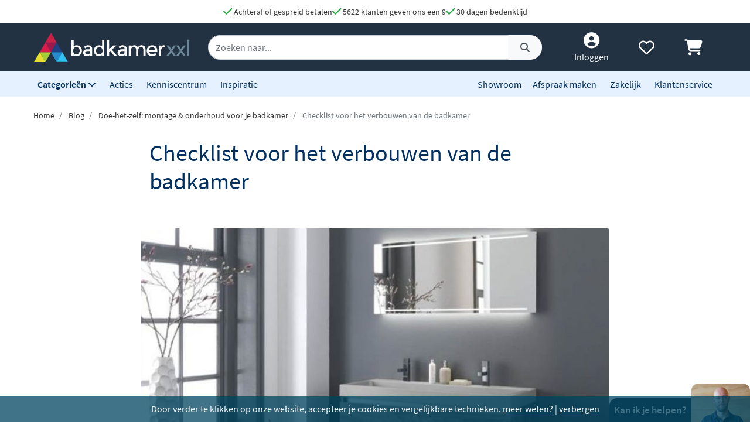

--- FILE ---
content_type: text/html; charset=UTF-8
request_url: https://www.badkamerxxl.be/blog/checklist-voor-het-verbouwen-van-de-badkamer
body_size: 24065
content:
<!DOCTYPE html>
<html lang="nl-be">
	<head>
		<title>Checklist voor het verbouwen van de badkamer</title>
		<meta charset="UTF-8">
		<meta name="robots" content="index,follow">
		
				
		 <script>
			window.varify = window.varify || {};
			window.varify.iid = 2976;
        </script>
        <script src="https://app.varify.io/varify.js"></script>
		
		
									<meta name="description" content="De badkamer verbouwen… het is een hele klus! Waar begin je, en wat voor mogelijkheden zijn er allemaal? Om je een beetje wegwijs te maken in alle mo">
					
		
				<link rel="alternate" href="https://www.badkamerxxl.nl/blog/checklist-voor-het-verbouwen-van-de-badkamer" hreflang="nl-nl">
		<link rel="alternate" href="https://www.badkamerxxl.be/blog/checklist-voor-het-verbouwen-van-de-badkamer" hreflang="nl-be">
		<link rel="alternate" href="https://www.badkamerxxl.nl/blog/checklist-voor-het-verbouwen-van-de-badkamer" hreflang="x-default">

		
		
									<link rel="canonical" href="https://www.badkamerxxl.be/blog/checklist-voor-het-verbouwen-van-de-badkamer">
					
		<meta property="og:title" content="Checklist voor het verbouwen van de badkamer" >
<meta property="og:type" content="website" >

        <meta property="og:description" content="De badkamer verbouwen… het is een hele klus! Waar begin je, ..." >
    <meta name="twitter:description" content="De badkamer verbouwen… het is een hele klus! Waar begin je, ..." >

<meta property="og:url" content="http://www.badkamerxxl.be/blog/checklist-voor-het-verbouwen-van-de-badkamer" >

    <meta property="og:image" content="https://cdn.projectxxl.nl/blogPost/SerieViewPrimaryBig-790x320.jpeg" >
    <meta name="twitter:image" content="https://cdn.projectxxl.nl/blogPost/SerieViewPrimaryBig-790x320.jpeg" >

<meta property="og:site_name" content="Badkamerxxl.be" >

<meta name="twitter:card" content="summary">
<meta name="twitter:site" content="Badkamerxxl.be" >
<meta name="twitter:title" content="Checklist voor het verbouwen van de badkamer" >

					<link rel="shortcut icon" href="https://cdn.projectxxl.nl/stores/7qMJ66CAJ3zwrZ78n/favicon.ico">
		
					
									<script>(function(w,d,s,l,i){w[l]=w[l]||[];w[l].push({'gtm.start':
					new Date().getTime(),event:'gtm.js'});var f=d.getElementsByTagName(s)[0],
					j=d.createElement(s),dl=l!='dataLayer'?'&l='+l:'';j.async=true;j.src=
					'https://www.googletagmanager.com/gtm.js?id='+i+dl;f.parentNode.insertBefore(j,f);
					})(window,document,'script','dataLayer','GTM-5WPZZNV');</script>
							
					
		<meta name="color-scheme" content="light">
		<meta name="theme-color" content="#223243">
		<meta name="csrf-token" content="pbfGlwLKCQvs7LiKaUYQginhMgGk5jSghsKyfrNz">
		<meta name="viewport" content="width=device-width, initial-scale=1.0, shrink-to-fit=no">
		<meta http-equiv="X-UA-Compatible" content="IE=edge">

					<meta name="google-site-verification" content="DQEJEKEC0LP-BH-x0b0BkvLZUhCI6cUvHxXi5DDtPIA">
		
		
		
		
		
		
								<script type="application/ld+json">
    {
        "@context": "http://schema.org",
        "@type": "BlogPosting",
        "mainEntityOfPage": {
            "@type": "WebPage",
            "@id": "https://www.badkamerxxl.be/blog/checklist-voor-het-verbouwen-van-de-badkamer"
        },
        "headline": "Checklist voor het verbouwen van de badkamer",
        "description": "De badkamer verbouwen… het is een hele klus! Waar begin je, en wat voor mogelijkheden zijn er allemaal? Om je een beetje wegwijs te maken in alle m...",
        "image": "https://cdn.projectxxl.nl/blogPost/SerieViewPrimaryBig-790x320.jpeg",
                "publisher": {
            "@type": "Organization",
            "name": "Badkamerxxl.be",
            "logo": {
                "@type": "ImageObject",
                "url": "https://cdn.projectxxl.nl/stores/7qMJ66CAJ3zwrZ78n/badkamerxxl_light.svg"
            }
        }
                            "dateModified": "1970-01-01T00:00:00.000Z"
            }
</script>

		
		<link rel="stylesheet" href="https://kit.fontawesome.com/412298a2cc.css" crossorigin="anonymous">
	
	<script defer src="https://code.jquery.com/jquery-3.6.0.min.js" integrity="sha256-/xUj+3OJU5yExlq6GSYGSHk7tPXikynS7ogEvDej/m4=" crossorigin="anonymous"></script>
	
			<link rel="preload" href="/minified-assets/blogs.min.js?v=1769180510" as="script">
	
			<link rel="preload" href="https://cdn.projectxxl.nl/assets/fonts/source-sans-pro-v11-latin-regular.woff2" as="font" type="font/woff2" crossorigin>
		<link rel="preload" href="https://cdn.projectxxl.nl/assets/fonts/source-sans-pro-v11-latin-700.woff2" as="font" type="font/woff2" crossorigin>

		<link rel="preload" href="/minified-assets/builder-blogs.css?v=1769180510" as="style">
		<link rel="stylesheet" href="/minified-assets/builder-blogs.css?v=1769180510">
	
	
		

					<script type="text/javascript">
				window.Trengo = window.Trengo || {};
				window.Trengo.key = '3oDBNP10NEBy7CQZS72q';
				window.Trengo.render = false;
				(function(d, script, t) {
					script = d.createElement('script');
					script.type = 'text/javascript';
					script.async = true;
					script.src = 'https://cdn.widget.trengo.eu/embed.js';
					d.getElementsByTagName('head')[0].appendChild(script);
				}(document));
			</script>
			</head>

    <body class="blogs-post ">
					
									<noscript>
						<iframe src="https://www.googletagmanager.com/ns.html?id=GTM-5WPZZNV" height="0" width="0" style="display:none;visibility:hidden"></iframe>
					</noscript>
							
		
		<div class="hide-cookie-banner d-none" id="cookieBanner">
        <div class="text-center text-light">
            <p class="m-auto p-2">
                Door verder te klikken op onze website, accepteer je cookies en vergelijkbare technieken.
                <u><a class="text-light" href="/cookies">meer weten?</a></u> |
                <u><a class="hide-cookie-banner text-light" href="#">verbergen</a></u>
            </p>
        </div>
    </div>

					<div id="chat-popup">
    <div class="chat-header d-flex">
        <div class="closeChat chat-intro ml-auto mt-auto font-weight-bold text-white p-2">
            <span class="fa-solid fa-times text-white fa-lg my-auto mx-3 chatCloseIcon d-none"></span>
            Kan ik je helpen?
        </div>
        <img width="100" height="65" class="chat-image closeChat" src="//cdn.projectxxl.nl/team/2023/100x100/Martijn_website.jpg" alt="Medewerker Badkamerxxl">

        <div class="fa-stack fa-2x mobileChatIcon ml-auto" style="bottom: 10px;">
            <span class="fa-solid fa-circle fa-stack-2x text-primary"></span>
            <span class="fa-light fa-comment fa-stack-1x text-white"></span>
        </div>
    </div>
</div>

<div id="chat-content" class="w-100">
    <p class="mb-0">Heb je een vraag over een order of product?
Stuur ons een bericht of maak alvast een afspraak. <strong>Maandag zijn we vanaf <time>9:00</time></strong> weer telefonisch berikbaar. Fijn weekend.</p>

    <ul class="list-unstyled fa-ul mb-0 mt-3">
                <li class="mb-2">
            <a class="link-a-tag d-block openChat" data-type="email" href="#" title="Stuur een email naar Badkamerxxl.be" role="button">
                <span class="fa-li fa-lg fa-light fa-envelope text-dark"></span>
                <u>Stuur een e-mail</u>
            </a>
        </li>
                    <li class="mb-2">
                <a class="link-a-tag d-block" href="https://wa.me/31511542328" target="_blank" title="Whatsapp naar Badkamerxxl.be">
                    <span class="fa-li fa-lg fa-brands fa-whatsapp text-dark"></span>
                    <u>Whatsapp ons</u>
                </a>
            </li>
                <li class="mb-2">
            <a class="link-a-tag d-block" href="/maak-een-afspraak" title="Plan een adviesgesprek voor in onze showroom">
                <span class="fa-li fa-lg fa-light fa-smile text-dark"></span>
                <u>Plan een adviesgesprek voor in onze showroom</u>
            </a>
        </li>
    </ul>
</div>		
		<header>
	
	<!-- Usp / desktop -->
	<div id="header_usp" class="d-none d-xl-flex py-2 justify-content-center bg-white" style="gap: 30px;">	
		<a href="/betalen?faq=welke-betaalmethodes-zijn-er" title="Achteraf of gespreid betalen">
			<span class="fa-solid fa-check text-success fa-lg"></span> 
			Achteraf of gespreid betalen
		</a>

		<a href="/reviews" title="Ga naar reviews">
			<span class="fa-solid fa-check text-success fa-lg"></span> 
			5622 klanten geven ons een 9
		</a>

		
		<a href="/retourneren-en-annuleren?faq=wat-is-de-retourtermijn" title="Wat is de retourtermijn">
			<span class="fa-solid fa-check text-success fa-lg"></span> 
			30 dagen bedenktijd
		</a>
	</div>

	<!-- Mobile menu/categories -->
	<nav class="d-flex d-xl-none main-menu container-fluid py-2 position-relative">
	<button class="navbar-toggler p-0 pt-2" type="button" aria-label="Menu openen of sluiten">
		<div class="navbar-toggler-icon">
			<span></span>
			<span></span>
			<span></span>
			<span></span>
		</div>
	</button>
	
	<a href="/" title="Badkamerxxl.be" class="d-xl-none nav-logo-mobile my-auto ml-2">
		<img width="160" height="30" style="max-height: 30px; width: 160px;" src="https://cdn.projectxxl.nl/stores/7qMJ66CAJ3zwrZ78n/badkamerxxl_light.svg" alt="Badkamerxxl.be" class="h-100">
	</a>
	
	
	<div class="d-none d-md-block d-xl-none mx-auto w-50">
		<div class="nav-search mx-auto mobile-search-bar" style="height: initial;">
			<div class="input-group">
				<input type="text" class="form-control search-bar-input" placeholder="Zoeken op trefwoord" aria-label="zoeken op trefwoord" aria-describedby="search-addon">
				<div class="input-group-append search-icon">
					<button type="button" class="btn btn-sm btn-light search-btn" aria-label="Zoeken">
						<span class="input-group-text" id="search-addon">
							<span class="fa-solid fa-search"></span>
						</span>
					</button>
				</div>
			</div>
		</div>
	</div>
	
	
	
	<div class="d-flex ml-auto pl-3">
		<a class="my-auto"  href="/account" title="Inloggen" > 
			<span class="fa-solid fa-user-circle fa-inverse fa-lg"></span>
		</a>

		
		<a id="navHeart" class="mx-3 my-auto position-relative" href="/mijn-verlanglijstje" title="Verlanglijstje bekijken">
			<span class="fa-regular fa-heart fa-lg"></span>
					</a>

		<a href="/cart" class="my-auto" title="Winkelwagen bekijken">
			<span class="fa-solid fa-shopping-cart fa-lg"></span>
					</a>
	</div>
	

	
	<div id="mobileCategoryNav" class="position-fixed">
		<div class="nav-inner h-100 w-100">
							<a title="Badkamermeubels" data-category_id="WWGjtEWaWR82KEuWL" class="nav-item text-primary font-weight-bold nav-link open-sub-categories d-flex align-items-center" href="#">
											<img data-category_id="WWGjtEWaWR82KEuWL" class="mr-2 open-sub-categories" width="50" height="34" loading="lazy" src="https://cdn.projectxxl.nl/categories/WWGjtEWaWR82KEuWL/50x34/Badkamermeubel_2025.png" alt="Badkamermeubels" title="Badkamermeubels">
										Badkamermeubels <span class="fa-solid fa-chevron-right fa-lg mr-3 ml-auto" style="color: #C5CCD1;"></span>
				</a>
							<a title="Kranen" data-category_id="LSxpWq3mXb7cMndfY" class="nav-item text-primary font-weight-bold nav-link open-sub-categories d-flex align-items-center" href="#">
											<img data-category_id="LSxpWq3mXb7cMndfY" class="mr-2 open-sub-categories" width="50" height="34" loading="lazy" src="https://cdn.projectxxl.nl/categories/LSxpWq3mXb7cMndfY/50x34/kranen_v2_2025.png" alt="Kranen" title="Kranen">
										Kranen <span class="fa-solid fa-chevron-right fa-lg mr-3 ml-auto" style="color: #C5CCD1;"></span>
				</a>
							<a title="Toiletten" data-category_id="tyv6soEQnxzrLu8H7" class="nav-item text-primary font-weight-bold nav-link open-sub-categories d-flex align-items-center" href="#">
											<img data-category_id="tyv6soEQnxzrLu8H7" class="mr-2 open-sub-categories" width="50" height="34" loading="lazy" src="https://cdn.projectxxl.nl/categories/tyv6soEQnxzrLu8H7/50x34/toiletten_v2_2025.png" alt="Toiletten" title="Toiletten">
										Toiletten <span class="fa-solid fa-chevron-right fa-lg mr-3 ml-auto" style="color: #C5CCD1;"></span>
				</a>
							<a title="Wastafels" data-category_id="dH4TxNherMHfdfHKE" class="nav-item text-primary font-weight-bold nav-link open-sub-categories d-flex align-items-center" href="#">
											<img data-category_id="dH4TxNherMHfdfHKE" class="mr-2 open-sub-categories" width="50" height="34" loading="lazy" src="https://cdn.projectxxl.nl/categories/dH4TxNherMHfdfHKE/50x34/wastafels.jpg" alt="Wastafels" title="Wastafels">
										Wastafels <span class="fa-solid fa-chevron-right fa-lg mr-3 ml-auto" style="color: #C5CCD1;"></span>
				</a>
							<a title="Douche" data-category_id="pYzdYRuphi3Z9XrjQ" class="nav-item text-primary font-weight-bold nav-link open-sub-categories d-flex align-items-center" href="#">
											<img data-category_id="pYzdYRuphi3Z9XrjQ" class="mr-2 open-sub-categories" width="50" height="34" loading="lazy" src="https://cdn.projectxxl.nl/categories/pYzdYRuphi3Z9XrjQ/50x34/douche-1.png" alt="Douche" title="Douche">
										Douche <span class="fa-solid fa-chevron-right fa-lg mr-3 ml-auto" style="color: #C5CCD1;"></span>
				</a>
							<a title="Baden" data-category_id="2XMWA8MAgPQ54Nv5H" class="nav-item text-primary font-weight-bold nav-link open-sub-categories d-flex align-items-center" href="#">
											<img data-category_id="2XMWA8MAgPQ54Nv5H" class="mr-2 open-sub-categories" width="50" height="34" loading="lazy" src="https://cdn.projectxxl.nl/categories/2XMWA8MAgPQ54Nv5H/50x34/baden_v4_2025.jpg" alt="Baden" title="Baden">
										Baden <span class="fa-solid fa-chevron-right fa-lg mr-3 ml-auto" style="color: #C5CCD1;"></span>
				</a>
							<a title="Spiegels" data-category_id="MJBXY2uZm6Jr69WnG" class="nav-item text-primary font-weight-bold nav-link open-sub-categories d-flex align-items-center" href="#">
											<img data-category_id="MJBXY2uZm6Jr69WnG" class="mr-2 open-sub-categories" width="50" height="34" loading="lazy" src="https://cdn.projectxxl.nl/categories/MJBXY2uZm6Jr69WnG/50x34/Spiegels_2025.png" alt="Spiegels" title="Spiegels">
										Spiegels <span class="fa-solid fa-chevron-right fa-lg mr-3 ml-auto" style="color: #C5CCD1;"></span>
				</a>
							<a title="Accessoires" data-category_id="DstbMAKNR7i4ufx4u" class="nav-item text-primary font-weight-bold nav-link open-sub-categories d-flex align-items-center" href="#">
											<img data-category_id="DstbMAKNR7i4ufx4u" class="mr-2 open-sub-categories" width="50" height="34" loading="lazy" src="https://cdn.projectxxl.nl/categories/DstbMAKNR7i4ufx4u/50x34/accessoires_2025.jpg" alt="Accessoires" title="Accessoires">
										Accessoires <span class="fa-solid fa-chevron-right fa-lg mr-3 ml-auto" style="color: #C5CCD1;"></span>
				</a>
							<a title="Tegels" data-category_id="RmCKL3X6QKCvBAYjt" class="nav-item text-primary font-weight-bold nav-link open-sub-categories d-flex align-items-center" href="#">
											<img data-category_id="RmCKL3X6QKCvBAYjt" class="mr-2 open-sub-categories" width="50" height="34" loading="lazy" src="https://cdn.projectxxl.nl/categories/RmCKL3X6QKCvBAYjt/50x34/tegels_v4_2025.png" alt="Tegels" title="Tegels">
										Tegels <span class="fa-solid fa-chevron-right fa-lg mr-3 ml-auto" style="color: #C5CCD1;"></span>
				</a>
							<a title="Badkamerverlichting" data-category_id="3FzBj8SS3866AjEiu" class="nav-item text-primary font-weight-bold nav-link open-sub-categories d-flex align-items-center" href="#">
											<img data-category_id="3FzBj8SS3866AjEiu" class="mr-2 open-sub-categories" width="50" height="34" loading="lazy" src="https://cdn.projectxxl.nl/categories/3FzBj8SS3866AjEiu/50x34/badkamerverlichting_2025.jpg" alt="Badkamerverlichting" title="Badkamerverlichting">
										Badkamerverlichting <span class="fa-solid fa-chevron-right fa-lg mr-3 ml-auto" style="color: #C5CCD1;"></span>
				</a>
							<a title="Verwarming" data-category_id="XmNEdRsxxjw7E6HDk" class="nav-item text-primary font-weight-bold nav-link open-sub-categories d-flex align-items-center" href="#">
											<img data-category_id="XmNEdRsxxjw7E6HDk" class="mr-2 open-sub-categories" width="50" height="34" loading="lazy" src="https://cdn.projectxxl.nl/categories/XmNEdRsxxjw7E6HDk/50x34/verwarming_2025.jpg" alt="Verwarming" title="Verwarming">
										Verwarming <span class="fa-solid fa-chevron-right fa-lg mr-3 ml-auto" style="color: #C5CCD1;"></span>
				</a>
							<a title="Watermanagement" data-category_id="3YbAiS8ESMWcBGyM6" class="nav-item text-primary font-weight-bold nav-link open-sub-categories d-flex align-items-center" href="#">
											<img data-category_id="3YbAiS8ESMWcBGyM6" class="mr-2 open-sub-categories" width="50" height="34" loading="lazy" src="https://cdn.projectxxl.nl/categories/3YbAiS8ESMWcBGyM6/50x34/boshuis-waterontharder-150-zacht-water-1.png" alt="Watermanagement" title="Watermanagement">
										Watermanagement <span class="fa-solid fa-chevron-right fa-lg mr-3 ml-auto" style="color: #C5CCD1;"></span>
				</a>
			
			<a title="Meer" data-category_id="morecats" class="nav-item text-primary font-weight-bold nav-link open-sub-categories d-flex align-items-center" href="#">
				Meer <span class="fa-solid fa-chevron-right fa-lg mr-3 ml-auto" style="color: #C5CCD1;"></span>
			</a>

			<a class="nav-item text-primary font-weight-bold nav-link d-block" title="Acties" style="border-top: 1px solid #CCCCCC; margin-top: 45px;" href="/acties">Acties</a>
			<a class="nav-item text-primary font-weight-bold nav-link d-block" title="Kenniscentrum" href="/blog">Kenniscentrum</a>
			<a class="nav-item text-primary font-weight-bold nav-link d-block" title="Inspiratie" href="/inspiratie">Inspiratie</a>
			<a class="nav-item text-primary font-weight-bold nav-link d-block" title="Showroom" href="/showroom">Showroom</a>
			<a class="nav-item text-primary font-weight-bold nav-link d-block" title="Maak een afspraak" href="/maak-een-afspraak">Maak een afspraak</a>
			<a class="nav-item text-primary font-weight-bold nav-link d-block" title="Zakelijk" href="/zakelijk">Zakelijk</a>
			<a class="nav-item text-primary font-weight-bold nav-link d-block" title="Klantenservice" href="/klantenservice">Klantenservice</a>
		</div>
	</div>
	

	
			<div id="extendCategoryNav_WWGjtEWaWR82KEuWL" class="position-fixed extendCategoryNav">
			<div class="nav-inner h-100 w-100">
				<a class="nav-item text-primary font-weight-bold nav-link d-block closeExtendCategoryNav" data-category_id="WWGjtEWaWR82KEuWL" href="#" title="Terug naar overzicht"><span class="fas fa-chevron-left"></span> Terug naar overzicht</a>
															<a href="/badkamermeubels/badmeubel-sets" title="Badmeubel sets" class="nav-item text-primary font-weight-bold nav-link d-block">
																		<img class="mr-2" width="50" height="34" loading="lazy" src="https://cdn.projectxxl.nl/categories/oKfgdhmYTik98ZM9q/50x34/badmeubel-sets.jpg" alt="Badmeubel sets" title="Badmeubel sets">
													Badmeubel sets
						</a>
															<a rel="nofollow" title="Toiletmeubels" href="/wastafels/fonteinen/fonteinmeubels" class="nav-item text-primary font-weight-bold nav-link d-block">
																		<img class="mr-2" width="50" height="34" loading="lazy" src="https://cdn.projectxxl.nl/categories/PSYNknYLyZGDYDekB/50x34/toiletmeubels.jpg" alt="Toiletmeubels" title="Toiletmeubels">
													Toiletmeubels
						</a>
															<a href="/badkamermeubels/wastafelbladen" title="Wastafelbladen" class="nav-item text-primary font-weight-bold nav-link d-block">
																		<img class="mr-2" width="50" height="34" loading="lazy" src="https://cdn.projectxxl.nl/categories/MA3fuqzzSeAnTnbae/50x34/wastafelbladen.jpg" alt="Wastafelbladen" title="Wastafelbladen">
													Wastafelbladen
						</a>
															<a href="/badkamermeubels/wastafelonderkasten" title="Wastafelonderkasten" class="nav-item text-primary font-weight-bold nav-link d-block">
																		<img class="mr-2" width="50" height="34" loading="lazy" src="https://cdn.projectxxl.nl/categories/mXf4r85LupCshTRsa/50x34/wastafelonderkasten.jpg" alt="Wastafelonderkasten" title="Wastafelonderkasten">
													Wastafelonderkasten
						</a>
															<a rel="nofollow" title="Sifons" href="/wastafels/sifons" class="nav-item text-primary font-weight-bold nav-link d-block">
																		<img class="mr-2" width="50" height="34" loading="lazy" src="https://cdn.projectxxl.nl/categories/WAaWi4DQ6se7PQt2q/50x34/sifons.jpg" alt="Sifons" title="Sifons">
													Sifons
						</a>
															<a rel="nofollow" title="Spiegels" href="/spiegels/badkamerspiegels" class="nav-item text-primary font-weight-bold nav-link d-block">
																		<img class="mr-2" width="50" height="34" loading="lazy" src="https://cdn.projectxxl.nl/categories/BmF8fZonqdYYuib4e/50x34/spiegels.jpg" alt="Spiegels" title="Spiegels">
													Spiegels
						</a>
															<a rel="nofollow" title="Wastafelkranen" href="/kranen/wastafelkranen" class="nav-item text-primary font-weight-bold nav-link d-block">
																		<img class="mr-2" width="50" height="34" loading="lazy" src="https://cdn.projectxxl.nl/categories/byXGsFT2M5fH4SyMf/50x34/wastafelkranen.jpg" alt="Wastafelkranen" title="Wastafelkranen">
													Wastafelkranen
						</a>
															<a href="/badkamermeubels/kolom-en-zijkasten" title="Kolom- en zijkasten" class="nav-item text-primary font-weight-bold nav-link d-block">
																		<img class="mr-2" width="50" height="34" loading="lazy" src="https://cdn.projectxxl.nl/categories/CQztyKbvWuQSPttdx/50x34/kolom-en-zijkasten.jpg" alt="Kolom- en zijkasten" title="Kolom- en zijkasten">
													Kolom- en zijkasten
						</a>
															<a rel="nofollow" title="Spiegelkasten" href="/spiegels/spiegelkasten" class="nav-item text-primary font-weight-bold nav-link d-block">
																		<img class="mr-2" width="50" height="34" loading="lazy" src="https://cdn.projectxxl.nl/categories/DH9Ri28ftbPP34XKz/50x34/spiegelkasten.jpg" alt="Spiegelkasten" title="Spiegelkasten">
													Spiegelkasten
						</a>
															<a rel="nofollow" title="Afvoerpluggen" href="/wastafels/wastafelpluggen" class="nav-item text-primary font-weight-bold nav-link d-block">
																		<img class="mr-2" width="50" height="34" loading="lazy" src="https://cdn.projectxxl.nl/categories/izgYz2gcPFJAtyx7y/50x34/afvoerpluggen.jpg" alt="Afvoerpluggen" title="Afvoerpluggen">
													Afvoerpluggen
						</a>
															<a href="/badkamermeubels/toebehoren-voor-badmeubels" title="Toebehoren voor badmeubels" class="nav-item text-primary font-weight-bold nav-link d-block">
																		<img class="mr-2" width="50" height="34" loading="lazy" src="https://cdn.projectxxl.nl/categories/836GLCmQnXssre9WB/50x34/badmeubel-toebehoren.jpeg" alt="Toebehoren voor badmeubels" title="Toebehoren voor badmeubels">
													Toebehoren voor badmeubels
						</a>
							</div>
		</div>
			<div id="extendCategoryNav_LSxpWq3mXb7cMndfY" class="position-fixed extendCategoryNav">
			<div class="nav-inner h-100 w-100">
				<a class="nav-item text-primary font-weight-bold nav-link d-block closeExtendCategoryNav" data-category_id="LSxpWq3mXb7cMndfY" href="#" title="Terug naar overzicht"><span class="fas fa-chevron-left"></span> Terug naar overzicht</a>
															<a href="/kranen/douchekranen" title="Douchekranen" class="nav-item text-primary font-weight-bold nav-link d-block">
																		<img class="mr-2" width="50" height="34" loading="lazy" src="https://cdn.projectxxl.nl/categories/PgK3ENqWoh84XzeSj/50x34/douchekranen-hoofd.jpg" alt="Douchekranen" title="Douchekranen">
													Douchekranen
						</a>
															<a href="/kranen/badkranen" title="Badkranen" class="nav-item text-primary font-weight-bold nav-link d-block">
																		<img class="mr-2" width="50" height="34" loading="lazy" src="https://cdn.projectxxl.nl/categories/4jhZFHaLhMjrXC63K/50x34/badkranen.jpg" alt="Badkranen" title="Badkranen">
													Badkranen
						</a>
															<a href="/kranen/wastafelkranen" title="Wastafelkranen" class="nav-item text-primary font-weight-bold nav-link d-block">
																		<img class="mr-2" width="50" height="34" loading="lazy" src="https://cdn.projectxxl.nl/categories/ydf9cdaEoTRJ6Joo3/50x34/wastafelkranen.jpg" alt="Wastafelkranen" title="Wastafelkranen">
													Wastafelkranen
						</a>
															<a href="/kranen/fonteinkranen" title="Fonteinkranen" class="nav-item text-primary font-weight-bold nav-link d-block">
																		<img class="mr-2" width="50" height="34" loading="lazy" src="https://cdn.projectxxl.nl/categories/vGN4TKAbGfyXaccvm/50x34/fonteinkranen.jpg" alt="Fonteinkranen" title="Fonteinkranen">
													Fonteinkranen
						</a>
															<a href="/kranen/keukenkranen" title="Keukenkranen" class="nav-item text-primary font-weight-bold nav-link d-block">
																		<img class="mr-2" width="50" height="34" loading="lazy" src="https://cdn.projectxxl.nl/categories/kdcMy3jtsQRiQnesB/50x34/keukenkranen.jpg" alt="Keukenkranen" title="Keukenkranen">
													Keukenkranen
						</a>
															<a href="/kranen/bidetkranen" title="Bidetkranen" class="nav-item text-primary font-weight-bold nav-link d-block">
																		<img class="mr-2" width="50" height="34" loading="lazy" src="https://cdn.projectxxl.nl/categories/kA2FkwwfNnZwJiFBd/50x34/bidetkranen.jpg" alt="Bidetkranen" title="Bidetkranen">
													Bidetkranen
						</a>
															<a href="/kranen/inbouwboxen" title="Losse inbouwdelen" class="nav-item text-primary font-weight-bold nav-link d-block">
																		<img class="mr-2" width="50" height="34" loading="lazy" src="https://cdn.projectxxl.nl/categories/WfCQaNLatvvL3HBgJ/50x34/losse-inbouwdelen.jpg" alt="Losse inbouwdelen" title="Losse inbouwdelen">
													Losse inbouwdelen
						</a>
															<a href="/kranen/urinoirspoelers" title="Urinoirspoelers" class="nav-item text-primary font-weight-bold nav-link d-block">
																		<img class="mr-2" width="50" height="34" loading="lazy" src="https://cdn.projectxxl.nl/categories/At8zCwZa9hA385wvh/50x34/urinoirspoelers.png" alt="Urinoirspoelers" title="Urinoirspoelers">
													Urinoirspoelers
						</a>
															<a href="/kranen/hoekstopkranen" title="Hoekstopkranen" class="nav-item text-primary font-weight-bold nav-link d-block">
																		<img class="mr-2" width="50" height="34" loading="lazy" src="https://cdn.projectxxl.nl/categories/Y3rGotjpCpgfzeKZc/50x34/hoekstopkranen.jpg" alt="Hoekstopkranen" title="Hoekstopkranen">
													Hoekstopkranen
						</a>
															<a href="/kranen/kraanonderdelen" title="Kraanonderdelen" class="nav-item text-primary font-weight-bold nav-link d-block">
																		<img class="mr-2" width="50" height="34" loading="lazy" src="https://cdn.projectxxl.nl/categories/yaANNFZ3GNt3iGmbB/50x34/kraanonderdelen.jpg" alt="Kraanonderdelen" title="Kraanonderdelen">
													Kraanonderdelen
						</a>
															<a href="/kranen/buitendouches" title="Buitendouches" class="nav-item text-primary font-weight-bold nav-link d-block">
																		<img class="mr-2" width="50" height="34" loading="lazy" src="https://cdn.projectxxl.nl/categories/undefined/50x34/blue-label-tube-buitendouche-rvs-1.jpeg" alt="Buitendouches" title="Buitendouches">
													Buitendouches
						</a>
							</div>
		</div>
			<div id="extendCategoryNav_tyv6soEQnxzrLu8H7" class="position-fixed extendCategoryNav">
			<div class="nav-inner h-100 w-100">
				<a class="nav-item text-primary font-weight-bold nav-link d-block closeExtendCategoryNav" data-category_id="tyv6soEQnxzrLu8H7" href="#" title="Terug naar overzicht"><span class="fas fa-chevron-left"></span> Terug naar overzicht</a>
															<a href="/toiletten/hangtoiletten" title="Hangtoiletten" class="nav-item text-primary font-weight-bold nav-link d-block">
																		<img class="mr-2" width="50" height="34" loading="lazy" src="https://cdn.projectxxl.nl/categories/5oWNcfwXZghjrgHfK/50x34/hangtoiletten.jpg" alt="Hangtoiletten" title="Hangtoiletten">
													Hangtoiletten
						</a>
															<a href="/toiletten/toiletsets" title="Toiletsets" class="nav-item text-primary font-weight-bold nav-link d-block">
																		<img class="mr-2" width="50" height="34" loading="lazy" src="https://cdn.projectxxl.nl/categories/J7wSCGG6BDQoh2XjM/50x34/toiletsets.jpg" alt="Toiletsets" title="Toiletsets">
													Toiletsets
						</a>
															<a href="/toiletten/urinoirs" title="Urinoirs" class="nav-item text-primary font-weight-bold nav-link d-block">
																		<img class="mr-2" width="50" height="34" loading="lazy" src="https://cdn.projectxxl.nl/categories/GyHTkSMoCYEKGfSaZ/50x34/urinoirs.jpg" alt="Urinoirs" title="Urinoirs">
													Urinoirs
						</a>
															<a href="/toiletten/bidetten" title="Bidetten" class="nav-item text-primary font-weight-bold nav-link d-block">
																		<img class="mr-2" width="50" height="34" loading="lazy" src="https://cdn.projectxxl.nl/categories/RbXpRvFbFGRZWnecK/50x34/bidetten.jpg" alt="Bidetten" title="Bidetten">
													Bidetten
						</a>
															<a href="/toiletten/staande-toiletten" title="Staande toiletten" class="nav-item text-primary font-weight-bold nav-link d-block">
																		<img class="mr-2" width="50" height="34" loading="lazy" src="https://cdn.projectxxl.nl/categories/u2rq2kF3oFv5cs738/50x34/staande-toiletten.jpg" alt="Staande toiletten" title="Staande toiletten">
													Staande toiletten
						</a>
															<a href="/toiletten/bedieningspanelen" title="Bedieningspanelen" class="nav-item text-primary font-weight-bold nav-link d-block">
																		<img class="mr-2" width="50" height="34" loading="lazy" src="https://cdn.projectxxl.nl/categories/i6F4yqwnEjyw9KCRC/50x34/bedieningspanelen.jpg" alt="Bedieningspanelen" title="Bedieningspanelen">
													Bedieningspanelen
						</a>
															<a href="/toiletten/douche-toiletten" title="Douche toiletten" class="nav-item text-primary font-weight-bold nav-link d-block">
																		<img class="mr-2" width="50" height="34" loading="lazy" src="https://cdn.projectxxl.nl/categories/6Lw7o4DP8s3wwiGGr/50x34/douche-toiletten.jpg" alt="Douche toiletten" title="Douche toiletten">
													Douche toiletten
						</a>
															<a href="/toiletten/inbouwreservoirs" title="Inbouwreservoirs" class="nav-item text-primary font-weight-bold nav-link d-block">
																		<img class="mr-2" width="50" height="34" loading="lazy" src="https://cdn.projectxxl.nl/categories/Xk6JXyAzLKtPvvJpM/50x34/inbouwreservoirs.jpg" alt="Inbouwreservoirs" title="Inbouwreservoirs">
													Inbouwreservoirs
						</a>
															<a rel="nofollow" title="Toilet fonteintjes" href="/wastafels/fonteinen" class="nav-item text-primary font-weight-bold nav-link d-block">
																		<img class="mr-2" width="50" height="34" loading="lazy" src="https://cdn.projectxxl.nl/categories/NS8anMXGZ5x6efriD/50x34/toilet-fonteintjes.jpg" alt="Toilet fonteintjes" title="Toilet fonteintjes">
													Toilet fonteintjes
						</a>
															<a href="/toiletten/toiletzittingen" title="Toiletzittingen" class="nav-item text-primary font-weight-bold nav-link d-block">
																		<img class="mr-2" width="50" height="34" loading="lazy" src="https://cdn.projectxxl.nl/categories/ghArSdRy6aPWRHagv/50x34/toiletzittingen.jpg" alt="Toiletzittingen" title="Toiletzittingen">
													Toiletzittingen
						</a>
															<a href="/toiletten/overig" title="Overig" class="nav-item text-primary font-weight-bold nav-link d-block">
																		<img class="mr-2" width="50" height="34" loading="lazy" src="https://cdn.projectxxl.nl/categories/Fj7tBajgdgXHD2i3i/50x34/toiletstickhouder.png" alt="Overig" title="Overig">
													Overig
						</a>
							</div>
		</div>
			<div id="extendCategoryNav_dH4TxNherMHfdfHKE" class="position-fixed extendCategoryNav">
			<div class="nav-inner h-100 w-100">
				<a class="nav-item text-primary font-weight-bold nav-link d-block closeExtendCategoryNav" data-category_id="dH4TxNherMHfdfHKE" href="#" title="Terug naar overzicht"><span class="fas fa-chevron-left"></span> Terug naar overzicht</a>
															<a href="/wastafels/vrijhangende-wastafels" title="Vrijhangende wastafels" class="nav-item text-primary font-weight-bold nav-link d-block">
																		<img class="mr-2" width="50" height="34" loading="lazy" src="https://cdn.projectxxl.nl/categories/cwaoZf8DL59JX5hnC/50x34/vrijhangende-wastafels.jpg" alt="Vrijhangende wastafels" title="Vrijhangende wastafels">
													Vrijhangende wastafels
						</a>
															<a href="/wastafels/meubelwastafels" title="Meubelwastafels" class="nav-item text-primary font-weight-bold nav-link d-block">
																		<img class="mr-2" width="50" height="34" loading="lazy" src="https://cdn.projectxxl.nl/categories/7XbWQ8iNXB4AowFwb/50x34/meubelwastafels.jpg" alt="Meubelwastafels" title="Meubelwastafels">
													Meubelwastafels
						</a>
															<a href="/wastafels/fonteinen" title="Fonteinen" class="nav-item text-primary font-weight-bold nav-link d-block">
																		<img class="mr-2" width="50" height="34" loading="lazy" src="https://cdn.projectxxl.nl/categories/c2BPc9quPc9vRNBZa/50x34/fonteinen.jpg" alt="Fonteinen" title="Fonteinen">
													Fonteinen
						</a>
															<a href="/wastafels/opzetwastafels" title="Opzetwastafels" class="nav-item text-primary font-weight-bold nav-link d-block">
																		<img class="mr-2" width="50" height="34" loading="lazy" src="https://cdn.projectxxl.nl/categories/vB8RTXovgzKv3JZHv/50x34/opzetwastafels.jpg" alt="Opzetwastafels" title="Opzetwastafels">
													Opzetwastafels
						</a>
															<a href="/wastafels/vrijstaande-wastafels" title="Vrijstaande wastafels" class="nav-item text-primary font-weight-bold nav-link d-block">
																		<img class="mr-2" width="50" height="34" loading="lazy" src="https://cdn.projectxxl.nl/categories/PLr3YcZDfQkDh3gjC/50x34/vrijstaande-wastafels.jpg" alt="Vrijstaande wastafels" title="Vrijstaande wastafels">
													Vrijstaande wastafels
						</a>
															<a href="/wastafels/onderbouw-wastafels" title="Onderbouw wastafels" class="nav-item text-primary font-weight-bold nav-link d-block">
																		<img class="mr-2" width="50" height="34" loading="lazy" src="https://cdn.projectxxl.nl/categories/ri3Csvf9J2gcWvy4B/50x34/onderbouwwastafel.png" alt="Onderbouw wastafels" title="Onderbouw wastafels">
													Onderbouw wastafels
						</a>
															<a href="/wastafels/gootstenen" title="Gootstenen" class="nav-item text-primary font-weight-bold nav-link d-block">
																		<img class="mr-2" width="50" height="34" loading="lazy" src="https://cdn.projectxxl.nl/categories/rWidYxWgNw43goSAy/50x34/gootstenen.jpg" alt="Gootstenen" title="Gootstenen">
													Gootstenen
						</a>
															<a href="/wastafels/sifons" title="Sifons" class="nav-item text-primary font-weight-bold nav-link d-block">
																		<img class="mr-2" width="50" height="34" loading="lazy" src="https://cdn.projectxxl.nl/categories/uTyubfte7zonw6H3L/50x34/sifons.png" alt="Sifons" title="Sifons">
													Sifons
						</a>
															<a href="/wastafels/wastafelpluggen" title="Afvoerpluggen" class="nav-item text-primary font-weight-bold nav-link d-block">
																		<img class="mr-2" width="50" height="34" loading="lazy" src="https://cdn.projectxxl.nl/categories/JLNPPXqChFoKGft79/50x34/wastafelpluggen.jpg" alt="Afvoerpluggen" title="Afvoerpluggen">
													Afvoerpluggen
						</a>
															<a rel="nofollow" title="Wastafelkranen" href="/kranen/wastafelkranen" class="nav-item text-primary font-weight-bold nav-link d-block">
																		<img class="mr-2" width="50" height="34" loading="lazy" src="https://cdn.projectxxl.nl/categories/p6EJAGbQnK6yhH48e/50x34/wastafelkranen.jpg" alt="Wastafelkranen" title="Wastafelkranen">
													Wastafelkranen
						</a>
															<a href="/wastafels/wastafel-overloop-ringen" title="Wastafel overloop ringen" class="nav-item text-primary font-weight-bold nav-link d-block">
																		<img class="mr-2" width="50" height="34" loading="lazy" src="https://cdn.projectxxl.nl/categories/undefined/50x34/wastafel-overloop-ring.png" alt="Wastafel overloop ringen" title="Wastafel overloop ringen">
													Wastafel overloop ringen
						</a>
															<a href="/wastafels/overige-wastafels-toebehoren" title="Toebehoren" class="nav-item text-primary font-weight-bold nav-link d-block">
																		<img class="mr-2" width="50" height="34" loading="lazy" src="https://cdn.projectxxl.nl/categories/8MwD8BCf2G4uEBFQc/50x34/overig.jpg" alt="Toebehoren" title="Toebehoren">
													Toebehoren
						</a>
							</div>
		</div>
			<div id="extendCategoryNav_pYzdYRuphi3Z9XrjQ" class="position-fixed extendCategoryNav">
			<div class="nav-inner h-100 w-100">
				<a class="nav-item text-primary font-weight-bold nav-link d-block closeExtendCategoryNav" data-category_id="pYzdYRuphi3Z9XrjQ" href="#" title="Terug naar overzicht"><span class="fas fa-chevron-left"></span> Terug naar overzicht</a>
															<a href="/douche/douchewanden" title="Douchewanden" class="nav-item text-primary font-weight-bold nav-link d-block">
																		<img class="mr-2" width="50" height="34" loading="lazy" src="https://cdn.projectxxl.nl/categories/ddLSZqxtnCpRQarfe/50x34/douchewand.jpg" alt="Douchewanden" title="Douchewanden">
													Douchewanden
						</a>
															<a href="/douche/douchecabines" title="Douchecabines" class="nav-item text-primary font-weight-bold nav-link d-block">
																		<img class="mr-2" width="50" height="34" loading="lazy" src="https://cdn.projectxxl.nl/categories/TzBysgKMSQb5HMj9X/50x34/douchecabines.jpg" alt="Douchecabines" title="Douchecabines">
													Douchecabines
						</a>
															<a href="/douche/douchedeuren" title="Douchedeuren" class="nav-item text-primary font-weight-bold nav-link d-block">
																		<img class="mr-2" width="50" height="34" loading="lazy" src="https://cdn.projectxxl.nl/categories/vHeJirhXxvkWFa3yh/50x34/douchedeuren.jpg" alt="Douchedeuren" title="Douchedeuren">
													Douchedeuren
						</a>
															<a href="/douche/douchegoten" title="Douchegoten" class="nav-item text-primary font-weight-bold nav-link d-block">
																		<img class="mr-2" width="50" height="34" loading="lazy" src="https://cdn.projectxxl.nl/categories/wmkHtCXTqABPH6icu/50x34/douchegoten.jpg" alt="Douchegoten" title="Douchegoten">
													Douchegoten
						</a>
															<a href="/douche/douchebakken" title="Douchebakken" class="nav-item text-primary font-weight-bold nav-link d-block">
																		<img class="mr-2" width="50" height="34" loading="lazy" src="https://cdn.projectxxl.nl/categories/6w5qt7cJpeFq5jyYP/50x34/douchebakken.jpg" alt="Douchebakken" title="Douchebakken">
													Douchebakken
						</a>
															<a href="/douche/sunshower" title="Sunshower" class="nav-item text-primary font-weight-bold nav-link d-block">
																		<img class="mr-2" width="50" height="34" loading="lazy" src="https://cdn.projectxxl.nl/categories/Ng53mPfqqM2yEtLRS/50x34/sunshower.jpg" alt="Sunshower" title="Sunshower">
													Sunshower
						</a>
															<a href="/douche/dorpels" title="Dorpels" class="nav-item text-primary font-weight-bold nav-link d-block">
																		<img class="mr-2" width="50" height="34" loading="lazy" src="https://cdn.projectxxl.nl/category/67603f07f714a1f1d01cf6b22024/50x34/alvoro-hardstenen-dorpel-2.JPG" alt="Dorpels" title="Dorpels">
													Dorpels
						</a>
															<a rel="nofollow" title="Douche accessoires" href="/accessoires/douche-accessoires" class="nav-item text-primary font-weight-bold nav-link d-block">
																		<img class="mr-2" width="50" height="34" loading="lazy" src="https://cdn.projectxxl.nl/categories/xpKKAWmG9bg4WPf48/50x34/douche-accessoires.jpg" alt="Douche accessoires" title="Douche accessoires">
													Douche accessoires
						</a>
															<a rel="nofollow" title="Douchekranen" href="/kranen/douchekranen" class="nav-item text-primary font-weight-bold nav-link d-block">
																		<img class="mr-2" width="50" height="34" loading="lazy" src="https://cdn.projectxxl.nl/categories/35FacbqLcQ7ab7q48/50x34/douchekranen.jpg" alt="Douchekranen" title="Douchekranen">
													Douchekranen
						</a>
															<a href="/douche/doucheputten" title="Doucheputten" class="nav-item text-primary font-weight-bold nav-link d-block">
																		<img class="mr-2" width="50" height="34" loading="lazy" src="https://cdn.projectxxl.nl/categories/Wyotfktc4r8DkQnYT/50x34/doucheputten.jpg" alt="Doucheputten" title="Doucheputten">
													Doucheputten
						</a>
															<a href="/douche/overige-douches-toebehoren" title="Overige douches &amp; toebehoren" class="nav-item text-primary font-weight-bold nav-link d-block">
																		<img class="mr-2" width="50" height="34" loading="lazy" src="https://cdn.projectxxl.nl/categories/z54Sm43kdkeocH8aX/50x34/overige-douches-toebehoren.jpg" alt="Overige douches &amp; toebehoren" title="Overige douches &amp; toebehoren">
													Overige douches &amp; toebehoren
						</a>
							</div>
		</div>
			<div id="extendCategoryNav_2XMWA8MAgPQ54Nv5H" class="position-fixed extendCategoryNav">
			<div class="nav-inner h-100 w-100">
				<a class="nav-item text-primary font-weight-bold nav-link d-block closeExtendCategoryNav" data-category_id="2XMWA8MAgPQ54Nv5H" href="#" title="Terug naar overzicht"><span class="fas fa-chevron-left"></span> Terug naar overzicht</a>
															<a href="/baden/standaard-ligbaden" title="Inbouwbaden" class="nav-item text-primary font-weight-bold nav-link d-block">
																		<img class="mr-2" width="50" height="34" loading="lazy" src="https://cdn.projectxxl.nl/categories/r7o6gc4JudRr9A4Bi/50x34/standaard-ligbaden.jpg" alt="Inbouwbaden" title="Inbouwbaden">
													Inbouwbaden
						</a>
															<a href="/baden/halfvrijstaand-baden" title="Halfvrijstaande baden" class="nav-item text-primary font-weight-bold nav-link d-block">
																		<img class="mr-2" width="50" height="34" loading="lazy" src="https://cdn.projectxxl.nl/categories/NHQs6JwrSzfQagKYK/50x34/halfvrijstaand-bad.png" alt="Halfvrijstaande baden" title="Halfvrijstaande baden">
													Halfvrijstaande baden
						</a>
															<a href="/baden/vrijstaande-baden" title="Vrijstaande baden" class="nav-item text-primary font-weight-bold nav-link d-block">
																		<img class="mr-2" width="50" height="34" loading="lazy" src="https://cdn.projectxxl.nl/categories/WPuZDSAtD58pMj6K3/50x34/vrijstaande-baden.jpg" alt="Vrijstaande baden" title="Vrijstaande baden">
													Vrijstaande baden
						</a>
															<a href="/baden/whirlpool-baden" title="Whirlpool baden" class="nav-item text-primary font-weight-bold nav-link d-block">
																		<img class="mr-2" width="50" height="34" loading="lazy" src="https://cdn.projectxxl.nl/categories/ixRGDr3nxaspXFKgG/50x34/whirlpool-baden.jpg" alt="Whirlpool baden" title="Whirlpool baden">
													Whirlpool baden
						</a>
															<a rel="nofollow" title="Badkranen" href="/kranen/badkranen" class="nav-item text-primary font-weight-bold nav-link d-block">
																		<img class="mr-2" width="50" height="34" loading="lazy" src="https://cdn.projectxxl.nl/categories/FaFf8PqakodTf64nY/50x34/badkranen.jpg" alt="Badkranen" title="Badkranen">
													Badkranen
						</a>
															<a href="/baden/badafvoeren-en-vulsystemen" title="Badafvoeren &amp; vulsystemen" class="nav-item text-primary font-weight-bold nav-link d-block">
																		<img class="mr-2" width="50" height="34" loading="lazy" src="https://cdn.projectxxl.nl/categories/kgiT4ciLrzaGGz6ok/50x34/badafvoeren-vulsystemen.jpg" alt="Badafvoeren &amp; vulsystemen" title="Badafvoeren &amp; vulsystemen">
													Badafvoeren &amp; vulsystemen
						</a>
															<a rel="nofollow" title="Badwanden" href="/douche/douchewanden/badwanden" class="nav-item text-primary font-weight-bold nav-link d-block">
																		<img class="mr-2" width="50" height="34" loading="lazy" src="https://cdn.projectxxl.nl/categories/Ys7DShLXHCHxrPPCP/50x34/badwanden.jpg" alt="Badwanden" title="Badwanden">
													Badwanden
						</a>
															<a href="/baden/overige-baden-toebehoren" title="Overig badtoebehoren" class="nav-item text-primary font-weight-bold nav-link d-block">
																		<img class="mr-2" width="50" height="34" loading="lazy" src="https://cdn.projectxxl.nl/categories/undefined/50x34/overig-badtoebehoren.jpg" alt="Overig badtoebehoren" title="Overig badtoebehoren">
													Overig badtoebehoren
						</a>
															<a rel="nofollow" title="Bad accessoires" href="/accessoires/bad-accessoires" class="nav-item text-primary font-weight-bold nav-link d-block">
																		<img class="mr-2" width="50" height="34" loading="lazy" src="https://cdn.projectxxl.nl/categories/cmNhbmSKHo3Bip7FQ/50x34/bad-accessoires.jpg" alt="Bad accessoires" title="Bad accessoires">
													Bad accessoires
						</a>
							</div>
		</div>
			<div id="extendCategoryNav_MJBXY2uZm6Jr69WnG" class="position-fixed extendCategoryNav">
			<div class="nav-inner h-100 w-100">
				<a class="nav-item text-primary font-weight-bold nav-link d-block closeExtendCategoryNav" data-category_id="MJBXY2uZm6Jr69WnG" href="#" title="Terug naar overzicht"><span class="fas fa-chevron-left"></span> Terug naar overzicht</a>
															<a href="/spiegels/badkamerspiegels" title="Badkamerspiegels" class="nav-item text-primary font-weight-bold nav-link d-block">
																		<img class="mr-2" width="50" height="34" loading="lazy" src="https://cdn.projectxxl.nl/categories/vto3YHCrjtuCTAfKe/50x34/badkamerspiegels.jpg" alt="Badkamerspiegels" title="Badkamerspiegels">
													Badkamerspiegels
						</a>
															<a href="/spiegels/toiletspiegels" title="Toiletspiegels" class="nav-item text-primary font-weight-bold nav-link d-block">
																		<img class="mr-2" width="50" height="34" loading="lazy" src="https://cdn.projectxxl.nl/categories/EPah9P7nooaRnycWG/50x34/toiletspiegels.jpg" alt="Toiletspiegels" title="Toiletspiegels">
													Toiletspiegels
						</a>
															<a href="/spiegels/spiegelverwarming" title="Spiegelverwarming" class="nav-item text-primary font-weight-bold nav-link d-block">
																		<img class="mr-2" width="50" height="34" loading="lazy" src="https://cdn.projectxxl.nl/categories/kMexLinMg4Mzaq4in/50x34/spiegelverwarming.jpg" alt="Spiegelverwarming" title="Spiegelverwarming">
													Spiegelverwarming
						</a>
															<a href="/spiegels/spiegelverlichting" title="Spiegelverlichting" class="nav-item text-primary font-weight-bold nav-link d-block">
																		<img class="mr-2" width="50" height="34" loading="lazy" src="https://cdn.projectxxl.nl/categories/Tz3mAsfkAQvSamxGY/50x34/spiegelverlichting.jpg" alt="Spiegelverlichting" title="Spiegelverlichting">
													Spiegelverlichting
						</a>
															<a href="/spiegels/spiegelkasten" title="Spiegelkasten" class="nav-item text-primary font-weight-bold nav-link d-block">
																		<img class="mr-2" width="50" height="34" loading="lazy" src="https://cdn.projectxxl.nl/categories/JkZDAzwGcawkLr2za/50x34/spiegelkasten.jpg" alt="Spiegelkasten" title="Spiegelkasten">
													Spiegelkasten
						</a>
															<a href="/spiegels/scheer-make-up-spiegels" title="Scheer/make-up spiegels" class="nav-item text-primary font-weight-bold nav-link d-block">
																		<img class="mr-2" width="50" height="34" loading="lazy" src="https://cdn.projectxxl.nl/categories/TZb4FPrk4fnbdzN6P/50x34/scheer-make-up-spiegels.jpg" alt="Scheer/make-up spiegels" title="Scheer/make-up spiegels">
													Scheer/make-up spiegels
						</a>
															<a href="/spiegels/spiegelbevestiging-en-spiegellijsten" title="Spiegelbevestiging en spiegellijsten" class="nav-item text-primary font-weight-bold nav-link d-block">
																		<img class="mr-2" width="50" height="34" loading="lazy" src="https://cdn.projectxxl.nl/categories/qdCwRfQdjkYi6FS53/50x34/spiegelbevestiging-en-spiegellijsten.jpg" alt="Spiegelbevestiging en spiegellijsten" title="Spiegelbevestiging en spiegellijsten">
													Spiegelbevestiging en spiegellijsten
						</a>
															<a href="/spiegels/toebehoren-voor-spiegels" title="Toebehoren voor spiegels" class="nav-item text-primary font-weight-bold nav-link d-block">
																		Toebehoren voor spiegels
						</a>
							</div>
		</div>
			<div id="extendCategoryNav_DstbMAKNR7i4ufx4u" class="position-fixed extendCategoryNav">
			<div class="nav-inner h-100 w-100">
				<a class="nav-item text-primary font-weight-bold nav-link d-block closeExtendCategoryNav" data-category_id="DstbMAKNR7i4ufx4u" href="#" title="Terug naar overzicht"><span class="fas fa-chevron-left"></span> Terug naar overzicht</a>
															<a href="/accessoires/stoelen-krukjes" title="Stoelen &amp; krukjes" class="nav-item text-primary font-weight-bold nav-link d-block">
																		<img class="mr-2" width="50" height="34" loading="lazy" src="https://cdn.projectxxl.nl/categories/Ls2stdeu6gxe6a9NH/50x34/stoelen-krukjes.jpg" alt="Stoelen &amp; krukjes" title="Stoelen &amp; krukjes">
													Stoelen &amp; krukjes
						</a>
															<a href="/accessoires/toilet-accessoires" title="Toilet accessoires" class="nav-item text-primary font-weight-bold nav-link d-block">
																		<img class="mr-2" width="50" height="34" loading="lazy" src="https://cdn.projectxxl.nl/categories/4HPotfAAwmRiAjssN/50x34/toilet-accessoires.jpg" alt="Toilet accessoires" title="Toilet accessoires">
													Toilet accessoires
						</a>
															<a href="/accessoires/wastafel-accessoires" title="Wastafel accessoires" class="nav-item text-primary font-weight-bold nav-link d-block">
																		<img class="mr-2" width="50" height="34" loading="lazy" src="https://cdn.projectxxl.nl/categories/AvBMJLuq3yKp43KMX/50x34/wastafel-accessoires.jpg" alt="Wastafel accessoires" title="Wastafel accessoires">
													Wastafel accessoires
						</a>
															<a href="/accessoires/sanitaire-veiligheid" title="Sanitaire veiligheid" class="nav-item text-primary font-weight-bold nav-link d-block">
																		<img class="mr-2" width="50" height="34" loading="lazy" src="https://cdn.projectxxl.nl/categories/EKfJG5whjCtbxQHgb/50x34/sanitaire-veiligheid.jpg" alt="Sanitaire veiligheid" title="Sanitaire veiligheid">
													Sanitaire veiligheid
						</a>
															<a href="/accessoires/afvalemmers" title="Afvalemmers" class="nav-item text-primary font-weight-bold nav-link d-block">
																		<img class="mr-2" width="50" height="34" loading="lazy" src="https://cdn.projectxxl.nl/categories/LDnQn6effdA8NnMos/50x34/afvalemmers.jpg" alt="Afvalemmers" title="Afvalemmers">
													Afvalemmers
						</a>
															<a href="/accessoires/douche-accessoires" title="Douche accessoires" class="nav-item text-primary font-weight-bold nav-link d-block">
																		<img class="mr-2" width="50" height="34" loading="lazy" src="https://cdn.projectxxl.nl/categories/RmiiDXEyqSBY2SCyo/50x34/douche-accessoires.jpg" alt="Douche accessoires" title="Douche accessoires">
													Douche accessoires
						</a>
															<a href="/accessoires/decoratie-vintage" title="Decoratie &amp; vintage" class="nav-item text-primary font-weight-bold nav-link d-block">
																		<img class="mr-2" width="50" height="34" loading="lazy" src="https://cdn.projectxxl.nl/categories/3aTZhrDai8MsiSnKp/50x34/decoratie-vintage.jpg" alt="Decoratie &amp; vintage" title="Decoratie &amp; vintage">
													Decoratie &amp; vintage
						</a>
															<a href="/accessoires/inbouw-opbouw-nissen" title="Inbouw/opbouw nissen" class="nav-item text-primary font-weight-bold nav-link d-block">
																		<img class="mr-2" width="50" height="34" loading="lazy" src="https://cdn.projectxxl.nl/categories/LdJbMJji8v7KHAz59/50x34/looox_wooden_collection_wandbox_30x30_zwart.jpg" alt="Inbouw/opbouw nissen" title="Inbouw/opbouw nissen">
													Inbouw/opbouw nissen
						</a>
															<a href="/accessoires/zeep-accessoires" title="Zeep accessoires" class="nav-item text-primary font-weight-bold nav-link d-block">
																		<img class="mr-2" width="50" height="34" loading="lazy" src="https://cdn.projectxxl.nl/categories/dkJzaT88nFXQ2SYmg/50x34/zeep-accessoires.jpg" alt="Zeep accessoires" title="Zeep accessoires">
													Zeep accessoires
						</a>
															<a href="/accessoires/handdoek-accessoires" title="Handdoekhouders" class="nav-item text-primary font-weight-bold nav-link d-block">
																		<img class="mr-2" width="50" height="34" loading="lazy" src="https://cdn.projectxxl.nl/categories/9YANgczA3tTLLJDYc/50x34/handdoek-accessoires.jpg" alt="Handdoekhouders" title="Handdoekhouders">
													Handdoekhouders
						</a>
															<a href="/accessoires/onderhouds-en-schoonmaakmiddelen" title="Onderhouds- en schoonmaakmiddelen" class="nav-item text-primary font-weight-bold nav-link d-block">
																		<img class="mr-2" width="50" height="34" loading="lazy" src="https://cdn.projectxxl.nl/categories/4eH64QwqcJNZNmbDu/50x34/onderhouds-en-schoonmaakmiddelen.jpg" alt="Onderhouds- en schoonmaakmiddelen" title="Onderhouds- en schoonmaakmiddelen">
													Onderhouds- en schoonmaakmiddelen
						</a>
															<a href="/accessoires/bad-accessoires" title="Bad accessoires" class="nav-item text-primary font-weight-bold nav-link d-block">
																		<img class="mr-2" width="50" height="34" loading="lazy" src="https://cdn.projectxxl.nl/categories/nFihQCtxF6gHqzWJA/50x34/bad-accessoires.jpg" alt="Bad accessoires" title="Bad accessoires">
													Bad accessoires
						</a>
															<a href="/accessoires/overige" title="Overige" class="nav-item text-primary font-weight-bold nav-link d-block">
																		<img class="mr-2" width="50" height="34" loading="lazy" src="https://cdn.projectxxl.nl/categories/iASLvAzRk77LjhqiP/50x34/911150-1.jpeg" alt="Overige" title="Overige">
													Overige
						</a>
															<a href="/accessoires/textiel" title="Textiel" class="nav-item text-primary font-weight-bold nav-link d-block">
																		<img class="mr-2" width="50" height="34" loading="lazy" src="https://cdn.projectxxl.nl/categories/Bg23TPMEJfjm6rWrD/50x34/textiel.png" alt="Textiel" title="Textiel">
													Textiel
						</a>
							</div>
		</div>
			<div id="extendCategoryNav_RmCKL3X6QKCvBAYjt" class="position-fixed extendCategoryNav">
			<div class="nav-inner h-100 w-100">
				<a class="nav-item text-primary font-weight-bold nav-link d-block closeExtendCategoryNav" data-category_id="RmCKL3X6QKCvBAYjt" href="#" title="Terug naar overzicht"><span class="fas fa-chevron-left"></span> Terug naar overzicht</a>
															<a href="/tegels/vloertegels" title="Vloertegels" class="nav-item text-primary font-weight-bold nav-link d-block">
																		<img class="mr-2" width="50" height="34" loading="lazy" src="https://cdn.projectxxl.nl/categories/a7E9RoqY48BuWaLPA/50x34/vloertegels.jpg" alt="Vloertegels" title="Vloertegels">
													Vloertegels
						</a>
															<a href="/tegels/wandtegels" title="Wandtegels" class="nav-item text-primary font-weight-bold nav-link d-block">
																		<img class="mr-2" width="50" height="34" loading="lazy" src="https://cdn.projectxxl.nl/categories/Q43go3kSgv2CXd8vF/50x34/wandtegels.jpg" alt="Wandtegels" title="Wandtegels">
													Wandtegels
						</a>
															<a href="/tegels/decortegels" title="Decortegels" class="nav-item text-primary font-weight-bold nav-link d-block">
																		<img class="mr-2" width="50" height="34" loading="lazy" src="https://cdn.projectxxl.nl/categories/hWih2F5q4ZdevpQpW/50x34/decortegells.jpg" alt="Decortegels" title="Decortegels">
													Decortegels
						</a>
															<a href="/tegels/keramisch-parket" title="Keramisch parket" class="nav-item text-primary font-weight-bold nav-link d-block">
																		<img class="mr-2" width="50" height="34" loading="lazy" src="https://cdn.projectxxl.nl/categories/nym6NRDyvBZkFeavj/50x34/keramisch_parket.jpg" alt="Keramisch parket" title="Keramisch parket">
													Keramisch parket
						</a>
															<a href="/tegels/tegelstroken" title="Tegelstroken" class="nav-item text-primary font-weight-bold nav-link d-block">
																		<img class="mr-2" width="50" height="34" loading="lazy" src="https://cdn.projectxxl.nl/categories/bz2rF48BBnPqYR5Sq/50x34/tegelstroken.jpg" alt="Tegelstroken" title="Tegelstroken">
													Tegelstroken
						</a>
															<a href="/tegels/mozaiek-tegels" title="Mozaïek tegels" class="nav-item text-primary font-weight-bold nav-link d-block">
																		<img class="mr-2" width="50" height="34" loading="lazy" src="https://cdn.projectxxl.nl/categories/2jz8gaDbaAHkeuTqM/50x34/mozaiek-tegels-img.jpg" alt="Mozaïek tegels" title="Mozaïek tegels">
													Mozaïek tegels
						</a>
															<a href="/tegels/pvc-vloeren" title="PVC vloeren" class="nav-item text-primary font-weight-bold nav-link d-block">
																		<img class="mr-2" width="50" height="34" loading="lazy" src="https://cdn.projectxxl.nl/category/RJAq4mmdnBYHmEMoy/50x34/pvc-vloeren.jpeg" alt="PVC vloeren" title="PVC vloeren">
													PVC vloeren
						</a>
															<a href="/tegels/plinten" title="Plinten" class="nav-item text-primary font-weight-bold nav-link d-block">
																		<img class="mr-2" width="50" height="34" loading="lazy" src="https://cdn.projectxxl.nl/category/6698d8f3e6cbddd5629d9d622024/50x34/plinten.jpeg" alt="Plinten" title="Plinten">
													Plinten
						</a>
															<a href="/tegels/tegelprofielen" title="Tegelprofielen" class="nav-item text-primary font-weight-bold nav-link d-block">
																		<img class="mr-2" width="50" height="34" loading="lazy" src="https://cdn.projectxxl.nl/categories/niXYQYs55oNYR82iS/50x34/tegelprofiel.jpg" alt="Tegelprofielen" title="Tegelprofielen">
													Tegelprofielen
						</a>
															<a href="/tegels/restpartijen" title="Restpartijen" class="nav-item text-primary font-weight-bold nav-link d-block">
																		<img class="mr-2" width="50" height="34" loading="lazy" src="https://cdn.projectxxl.nl/categories/35YtvfshFZbYrTnhK/50x34/tegel-restpartijen.jpg" alt="Restpartijen" title="Restpartijen">
													Restpartijen
						</a>
															<a href="/tegels/toebehoren-voor-tegels" title="Toebehoren" class="nav-item text-primary font-weight-bold nav-link d-block">
																		<img class="mr-2" width="50" height="34" loading="lazy" src="https://cdn.projectxxl.nl/categories/h9oezEo6RTKC8mS7z/50x34/tegels-toebehoren.jpg" alt="Toebehoren" title="Toebehoren">
													Toebehoren
						</a>
							</div>
		</div>
			<div id="extendCategoryNav_3FzBj8SS3866AjEiu" class="position-fixed extendCategoryNav">
			<div class="nav-inner h-100 w-100">
				<a class="nav-item text-primary font-weight-bold nav-link d-block closeExtendCategoryNav" data-category_id="3FzBj8SS3866AjEiu" href="#" title="Terug naar overzicht"><span class="fas fa-chevron-left"></span> Terug naar overzicht</a>
															<a href="/badkamerverlichting/plafondlampen" title="Plafondlampen" class="nav-item text-primary font-weight-bold nav-link d-block">
																		<img class="mr-2" width="50" height="34" loading="lazy" src="https://cdn.projectxxl.nl/categories/8J9PTyACifCB4uLfQ/50x34/plafondlampen.jpg" alt="Plafondlampen" title="Plafondlampen">
													Plafondlampen
						</a>
															<a href="/badkamerverlichting/spots" title="Spots" class="nav-item text-primary font-weight-bold nav-link d-block">
																		<img class="mr-2" width="50" height="34" loading="lazy" src="https://cdn.projectxxl.nl/categories/S4PGDsiPYsBCMLYXx/50x34/spots.jpg" alt="Spots" title="Spots">
													Spots
						</a>
															<a href="/badkamerverlichting/hanglampen" title="Hanglampen" class="nav-item text-primary font-weight-bold nav-link d-block">
																		<img class="mr-2" width="50" height="34" loading="lazy" src="https://cdn.projectxxl.nl/categories/zxeDHrpwFFK3wszQf/50x34/hanglampen_ev.jpeg" alt="Hanglampen" title="Hanglampen">
													Hanglampen
						</a>
															<a href="/badkamerverlichting/spiegellampen" title="Spiegellampen" class="nav-item text-primary font-weight-bold nav-link d-block">
																		<img class="mr-2" width="50" height="34" loading="lazy" src="https://cdn.projectxxl.nl/categories/a9rabEzuksJxXX2WD/50x34/spiegellampen.jpg" alt="Spiegellampen" title="Spiegellampen">
													Spiegellampen
						</a>
															<a href="/badkamerverlichting/wandlampen" title="Wandlampen" class="nav-item text-primary font-weight-bold nav-link d-block">
																		<img class="mr-2" width="50" height="34" loading="lazy" src="https://cdn.projectxxl.nl/categories/4ksmiRhsvvQSW7zPc/50x34/wandlampen.jpg" alt="Wandlampen" title="Wandlampen">
													Wandlampen
						</a>
															<a rel="nofollow" title="Badkamerspiegels met verlichting" href="/spiegels/badkamerspiegels/met-verlichting" class="nav-item text-primary font-weight-bold nav-link d-block">
																		<img class="mr-2" width="50" height="34" loading="lazy" src="https://cdn.projectxxl.nl/categories/Mq2wFn85AEGdi4Keb/50x34/badkamerspiegels-met-verlichting.jpeg" alt="Badkamerspiegels met verlichting" title="Badkamerspiegels met verlichting">
													Badkamerspiegels met verlichting
						</a>
							</div>
		</div>
			<div id="extendCategoryNav_XmNEdRsxxjw7E6HDk" class="position-fixed extendCategoryNav">
			<div class="nav-inner h-100 w-100">
				<a class="nav-item text-primary font-weight-bold nav-link d-block closeExtendCategoryNav" data-category_id="XmNEdRsxxjw7E6HDk" href="#" title="Terug naar overzicht"><span class="fas fa-chevron-left"></span> Terug naar overzicht</a>
															<a href="/verwarming/radiatoren" title="Radiatoren" class="nav-item text-primary font-weight-bold nav-link d-block">
																		<img class="mr-2" width="50" height="34" loading="lazy" src="https://cdn.projectxxl.nl/categories/qRGy7Kk9LdLyNS2mJ/50x34/radiatoren.jpg" alt="Radiatoren" title="Radiatoren">
													Radiatoren
						</a>
															<a href="/verwarming/handdoekwarmers" title="Handdoekwarmers" class="nav-item text-primary font-weight-bold nav-link d-block">
																		<img class="mr-2" width="50" height="34" loading="lazy" src="https://cdn.projectxxl.nl/categories/68f8a508c66dc466bcce8e342025/50x34/handdoekwarmers.jpg" alt="Handdoekwarmers" title="Handdoekwarmers">
													Handdoekwarmers
						</a>
															<a href="/verwarming/vloerverwarming" title="Vloerverwarming" class="nav-item text-primary font-weight-bold nav-link d-block">
																		<img class="mr-2" width="50" height="34" loading="lazy" src="https://cdn.projectxxl.nl/categories/ckzNrFEvJ6FdAGREn/50x34/vloerverwarming.jpg" alt="Vloerverwarming" title="Vloerverwarming">
													Vloerverwarming
						</a>
															<a href="/verwarming/infrarood" title="Infrarood" class="nav-item text-primary font-weight-bold nav-link d-block">
																		<img class="mr-2" width="50" height="34" loading="lazy" src="https://cdn.projectxxl.nl/categories/undefined/50x34/d130001001433372.jpg" alt="Infrarood" title="Infrarood">
													Infrarood
						</a>
															<a rel="nofollow" title="Spiegelverwarming" href="/spiegels/spiegelverwarming" class="nav-item text-primary font-weight-bold nav-link d-block">
																		<img class="mr-2" width="50" height="34" loading="lazy" src="https://cdn.projectxxl.nl/categories/3huzaY6LhyBeCtxMd/50x34/spiegelverwarming.jpg" alt="Spiegelverwarming" title="Spiegelverwarming">
													Spiegelverwarming
						</a>
															<a href="/verwarming/radiator-aansluitmateriaal" title="Radiator aansluitmateriaal" class="nav-item text-primary font-weight-bold nav-link d-block">
																		<img class="mr-2" width="50" height="34" loading="lazy" src="https://cdn.projectxxl.nl/categories/undefined/50x34/radiatorkranen.jpg" alt="Radiator aansluitmateriaal" title="Radiator aansluitmateriaal">
													Radiator aansluitmateriaal
						</a>
															<a href="/verwarming/radiator-accessoires" title="Radiator accessoires" class="nav-item text-primary font-weight-bold nav-link d-block">
																		<img class="mr-2" width="50" height="34" loading="lazy" src="https://cdn.projectxxl.nl/categories/4yLz2QJ4Y3MwvJYTo/50x34/radiator-accessoires.jpg" alt="Radiator accessoires" title="Radiator accessoires">
													Radiator accessoires
						</a>
															<a rel="nofollow" title="Vermogen radiator berekenen" href="/verwarming/radiator-vermogen-berekenen" class="nav-item text-primary font-weight-bold nav-link d-block">
																		<img class="mr-2" width="50" height="34" loading="lazy" src="https://cdn.projectxxl.nl/categories/undefined/50x34/schermafbeelding-2022-03-24-om-10.33.45-4.png" alt="Vermogen radiator berekenen" title="Vermogen radiator berekenen">
													Vermogen radiator berekenen
						</a>
							</div>
		</div>
			<div id="extendCategoryNav_3YbAiS8ESMWcBGyM6" class="position-fixed extendCategoryNav">
			<div class="nav-inner h-100 w-100">
				<a class="nav-item text-primary font-weight-bold nav-link d-block closeExtendCategoryNav" data-category_id="3YbAiS8ESMWcBGyM6" href="#" title="Terug naar overzicht"><span class="fas fa-chevron-left"></span> Terug naar overzicht</a>
															<a href="/watermanagement/waterontharders" title="Waterontharders" class="nav-item text-primary font-weight-bold nav-link d-block">
																		<img class="mr-2" width="50" height="34" loading="lazy" src="https://cdn.projectxxl.nl/categories/vZw5yjtosGvNYGZJv/50x34/boshuis-waterontharder-150-zacht-water-2.png" alt="Waterontharders" title="Waterontharders">
													Waterontharders
						</a>
															<a href="/watermanagement/warmtepompboilers" title="Warmtepompboilers" class="nav-item text-primary font-weight-bold nav-link d-block">
																		<img class="mr-2" width="50" height="34" loading="lazy" src="https://cdn.projectxxl.nl/categories/DypEynrL23Zv27nke/50x34/warmtepompboiler-cat.jpg" alt="Warmtepompboilers" title="Warmtepompboilers">
													Warmtepompboilers
						</a>
							</div>
		</div>
	
	<div id="extendCategoryNav_morecats" class="position-fixed extendCategoryNav">
		<div class="nav-inner h-100 w-100">
			<a class="nav-item text-primary font-weight-bold nav-link d-block closeExtendCategoryNav" data-category_id="morecats" href="#" title="Terug naar overzicht"><span class="fas fa-chevron-left"></span> Terug naar overzicht</a>
							<a href="/schakelmateriaal" title="Schakelmateriaal" class="nav-item text-primary font-weight-bold nav-link d-block">
					Schakelmateriaal
				</a>
							<a href="/badkamerventilatie" title="Badkamerventilatie" class="nav-item text-primary font-weight-bold nav-link d-block">
					Badkamerventilatie
				</a>
					</div>
	</div>
	

	
	<div id="accountNav" class="position-fixed">
		<div class="nav-inner h-100 w-100">
			<a class="nav-item text-primary font-weight-bold nav-link d-block" title="Bestellingen" href="/mijn-account/bestellingen">Bestellingen</a>
			<a class="nav-item text-primary font-weight-bold nav-link d-block" title="Offertes" href="/mijn-account/offertes">Offertes</a>
						<a class="nav-item text-primary font-weight-bold nav-link d-block" title="Verlanglijstje" href="/mijn-account/verlanglijstjes">Verlanglijstjes</a>
			<a class="nav-item text-primary font-weight-bold nav-link d-block" title="Winkelwagens" href="/mijn-account/winkelwagens">Opgeslagen winkelwagens</a>
			<a class="nav-item text-primary font-weight-bold nav-link d-block" title="Accountgegevens" href="/mijn-account/gegevens">Gegevens en voorkeuren</a>
			<a class="nav-item text-primary font-weight-bold nav-link d-block" title="Inloggegevens" href="/mijn-account/inloggegevens">Inloggegevens</a>
			<a class="nav-item text-primary font-weight-bold nav-link d-block" title="Adresboek" href="/mijn-account/adresboek">Adresboek</a>

			<a class="nav-item text-primary font-weight-bold nav-link d-block" title="Uitloggen" href="/account/uitloggen">Uitloggen</a>
		</div>
	</div>
	
</nav>

<div id="cart-reminder-mobile">
	<div class="cart-reminder v-hidden d-block">
	<div class="cart-reminder-triangle"></div>
    <div class="cart-reminder-content p-3 rounded">
        <div class="d-flex justify-content-between align-items-center">
            <h2 class="page-title mb-0">Hey, welkom terug!</h2>
            <span class="d-lg-none close-cart-reminder fa fa-times fa-xl"></span>
        </div>
        <p class="text-primary mb-0">We hebben je producten bewaard van je vorige bezoek.</p>
        <hr class="my-2">

        			<span class="font-weight-bold text-center">Je winkelwagen is leeg</span>
		    </div>

    </div></div>
	<div class="container-fluid">
		<!-- logo + search + minicart / desktop -->
		<div class="row bg-midnight d-none d-xl-flex py-3">
			<div class="main-container d-flex position-relative" style="z-index: 999;">
				<div class="col-xl-3 my-auto">
					<a href="/" title="Badkamerxxl.be">
						<img height="50" width="300" src="https://cdn.projectxxl.nl/stores/7qMJ66CAJ3zwrZ78n/badkamerxxl_light.svg" alt="Badkamerxxl.be" title="Badkamerxxl.be" style="max-height: 50px;">
					</a>
				</div>
				<div class="col-xl-6 my-auto">
					<div class="input-group justify-content-lg-center mx-auto">
    <div class="search-bar w-100" style="z-index: 999;">
        <div class="search-close d-none">
            <span class="fa-solid fa-times-circle fa-lg"></span>
        </div>
        <div class="input-group">
            <input type="text" class="form-control search-bar-input" placeholder="Zoeken naar..." aria-label="zoeken op trefwoord" aria-describedby="search-addon" value="">
            <div class="input-group-append search-icon">
                <button type="button" class="btn btn-sm btn-light search-btn">
                    <span class="input-group-text" id="search-addon">
                        <span class="fa-solid fa-search"></span>
                    </span>
                </button>
            </div>
        </div>
    </div>

    <div class="card searchResults position-absolute w-100" style="z-index: 999;">
        <ul class="list-unstyled"></ul>
    </div>
</div>
				</div>
				<div class="col-xl-3" id="minicart-content">
					<div class="d-flex justify-content-around align-items-center open-minicart">
	

	<a href="/account" class="text-white text-center" title="Inloggen">
        <span style="font-size: 1.7rem;" class="fa-solid fa-user-circle fa-inverse"></span><br>
        Inloggen
    </a>

	<div id="minNavHeart" class="position-relative">
		<a href="/mijn-verlanglijstje" title="Verlanglijstje" class="text-white text-decoration-none">
			<span style="font-size: 1.7rem;" class="fa-regular fa-heart"></span>
					</a>
	</div>

	<div class="minicart-container d-block">
		<div class="text-white shopping-cart-holder position-relative">
			<span style="font-size: 1.7rem;" class="fa-solid fa-shopping-cart"></span>
					</div>
	</div>
</div>

<div class="minicart v-hidden d-block">
	<div class="minicart-content p-3 rounded">
		<h2 class="page-title mb-0">Winkelwagen</h2>
		<hr class="my-2">
					<span class="font-weight-bold text-center">Je winkelwagen is leeg</span>
			</div>

	</div>

<div class="cart-reminder v-hidden d-block">
	<div class="cart-reminder-triangle"></div>
    <div class="cart-reminder-content p-3 rounded">
        <div class="d-flex justify-content-between align-items-center">
            <h2 class="page-title mb-0">Hey, welkom terug!</h2>
            <span class="d-lg-none close-cart-reminder fa fa-times fa-xl"></span>
        </div>
        <p class="text-primary mb-0">We hebben je producten bewaard van je vorige bezoek.</p>
        <hr class="my-2">

        			<span class="font-weight-bold text-center">Je winkelwagen is leeg</span>
		    </div>

    </div>				</div>
			</div>
		</div>

		<!-- New menu -->
		<div id="header_menu" class="row position-relative d-none d-xl-flex" style="background: #E5F1FF;">
			<div class="main-container d-flex justify-content-between">
				<div class="col-6">
					<div class="d-inline-block mr-1">
						<p class="mb-0 font-weight-bold text-primary" id="open_category_menu">Categorieën <span class="fa-solid fa-angle-down"></span></p>
					</div>
					<p class="mb-0 d-inline-block mr-1"><a class="d-block text-primary" title="Acties" href="/acties">Acties</a></p>
					<p class="mb-0 d-inline-block mr-1"><a class="d-block text-primary" title="Kenniscentrum" href="/blog">Kenniscentrum</a></p>
					<p class="mb-0 d-inline-block mr-1"><a class="d-block text-primary" title="Inspiratie" href="/inspiratie">Inspiratie</a></p>
				</div>
				<div class="col-6 text-right">
					<p class="mb-0 d-inline-block"><a class="d-block text-primary" title="Showroom" href="/showroom">Showroom</a></p>
					<p class="mb-0 d-inline-block"><a  class="d-block text-primary" title="Maak een afspraak" href="/maak-een-afspraak">Afspraak maken</a></p>
					<p class="mb-0 d-inline-block mx-1"><a class="d-block text-primary" title="Zakelijk" href="/zakelijk">Zakelijk</a></p>
					<p class="mb-0 d-inline-block">
						<a class="text-primary d-block" title="Klantenservice" href="/klantenservice">
							Klantenservice
						</a>
					</p>
				</div>
			</div>
		</div>

		<!-- New category menu -->
		<div class="row bg-white p-3" id="category_menu">
			<div class="main-container d-flex">
				<div class="col-3" style="border-right: 1px solid #E4E4E4;">
											<a href="/badkamermeubels" class="row no-gutters text-decoration-none category_menu_cat w-100 p-1 mb-1" data-root_id="WWGjtEWaWR82KEuWL" data-root_name="Badkamermeubels" title="Badkamermeubels">
															<div class="col-3 my-auto">
									<img style="mix-blend-mode: multiply;" width="50" height="50" loading="lazy" src="https://cdn.projectxxl.nl/categories/WWGjtEWaWR82KEuWL/60x60/Badkamermeubel_2025.png" alt="Badkamermeubels" title="Badkamermeubels">
								</div>
														<div class="col-7 my-auto">
								<p class="mb-0 text-primary">Badkamermeubels</p>
							</div>
							<div class="col-2 my-auto text-center">
								<span class="fa-solid fa-chevron-right fa-lg" style="color: #C5CCD1;"></span>
							</div>
						</a>
											<a href="/kranen" class="row no-gutters text-decoration-none category_menu_cat w-100 p-1 mb-1" data-root_id="LSxpWq3mXb7cMndfY" data-root_name="Kranen" title="Kranen">
															<div class="col-3 my-auto">
									<img style="mix-blend-mode: multiply;" width="50" height="50" loading="lazy" src="https://cdn.projectxxl.nl/categories/LSxpWq3mXb7cMndfY/60x60/kranen_v2_2025.png" alt="Kranen" title="Kranen">
								</div>
														<div class="col-7 my-auto">
								<p class="mb-0 text-primary">Kranen</p>
							</div>
							<div class="col-2 my-auto text-center">
								<span class="fa-solid fa-chevron-right fa-lg" style="color: #C5CCD1;"></span>
							</div>
						</a>
											<a href="/toiletten" class="row no-gutters text-decoration-none category_menu_cat w-100 p-1 mb-1" data-root_id="tyv6soEQnxzrLu8H7" data-root_name="Toiletten" title="Toiletten">
															<div class="col-3 my-auto">
									<img style="mix-blend-mode: multiply;" width="50" height="50" loading="lazy" src="https://cdn.projectxxl.nl/categories/tyv6soEQnxzrLu8H7/60x60/toiletten_v2_2025.png" alt="Toiletten" title="Toiletten">
								</div>
														<div class="col-7 my-auto">
								<p class="mb-0 text-primary">Toiletten</p>
							</div>
							<div class="col-2 my-auto text-center">
								<span class="fa-solid fa-chevron-right fa-lg" style="color: #C5CCD1;"></span>
							</div>
						</a>
											<a href="/wastafels" class="row no-gutters text-decoration-none category_menu_cat w-100 p-1 mb-1" data-root_id="dH4TxNherMHfdfHKE" data-root_name="Wastafels" title="Wastafels">
															<div class="col-3 my-auto">
									<img style="mix-blend-mode: multiply;" width="50" height="50" loading="lazy" src="https://cdn.projectxxl.nl/categories/dH4TxNherMHfdfHKE/60x60/wastafels.jpg" alt="Wastafels" title="Wastafels">
								</div>
														<div class="col-7 my-auto">
								<p class="mb-0 text-primary">Wastafels</p>
							</div>
							<div class="col-2 my-auto text-center">
								<span class="fa-solid fa-chevron-right fa-lg" style="color: #C5CCD1;"></span>
							</div>
						</a>
											<a href="/douche" class="row no-gutters text-decoration-none category_menu_cat w-100 p-1 mb-1" data-root_id="pYzdYRuphi3Z9XrjQ" data-root_name="Douche" title="Douche">
															<div class="col-3 my-auto">
									<img style="mix-blend-mode: multiply;" width="50" height="50" loading="lazy" src="https://cdn.projectxxl.nl/categories/pYzdYRuphi3Z9XrjQ/60x60/douche-1.png" alt="Douche" title="Douche">
								</div>
														<div class="col-7 my-auto">
								<p class="mb-0 text-primary">Douche</p>
							</div>
							<div class="col-2 my-auto text-center">
								<span class="fa-solid fa-chevron-right fa-lg" style="color: #C5CCD1;"></span>
							</div>
						</a>
											<a href="/baden" class="row no-gutters text-decoration-none category_menu_cat w-100 p-1 mb-1" data-root_id="2XMWA8MAgPQ54Nv5H" data-root_name="Baden" title="Baden">
															<div class="col-3 my-auto">
									<img style="mix-blend-mode: multiply;" width="50" height="50" loading="lazy" src="https://cdn.projectxxl.nl/categories/2XMWA8MAgPQ54Nv5H/60x60/baden_v4_2025.jpg" alt="Baden" title="Baden">
								</div>
														<div class="col-7 my-auto">
								<p class="mb-0 text-primary">Baden</p>
							</div>
							<div class="col-2 my-auto text-center">
								<span class="fa-solid fa-chevron-right fa-lg" style="color: #C5CCD1;"></span>
							</div>
						</a>
											<a href="/spiegels" class="row no-gutters text-decoration-none category_menu_cat w-100 p-1 mb-1" data-root_id="MJBXY2uZm6Jr69WnG" data-root_name="Spiegels" title="Spiegels">
															<div class="col-3 my-auto">
									<img style="mix-blend-mode: multiply;" width="50" height="50" loading="lazy" src="https://cdn.projectxxl.nl/categories/MJBXY2uZm6Jr69WnG/60x60/Spiegels_2025.png" alt="Spiegels" title="Spiegels">
								</div>
														<div class="col-7 my-auto">
								<p class="mb-0 text-primary">Spiegels</p>
							</div>
							<div class="col-2 my-auto text-center">
								<span class="fa-solid fa-chevron-right fa-lg" style="color: #C5CCD1;"></span>
							</div>
						</a>
											<a href="/accessoires" class="row no-gutters text-decoration-none category_menu_cat w-100 p-1 mb-1" data-root_id="DstbMAKNR7i4ufx4u" data-root_name="Accessoires" title="Accessoires">
															<div class="col-3 my-auto">
									<img style="mix-blend-mode: multiply;" width="50" height="50" loading="lazy" src="https://cdn.projectxxl.nl/categories/DstbMAKNR7i4ufx4u/60x60/accessoires_2025.jpg" alt="Accessoires" title="Accessoires">
								</div>
														<div class="col-7 my-auto">
								<p class="mb-0 text-primary">Accessoires</p>
							</div>
							<div class="col-2 my-auto text-center">
								<span class="fa-solid fa-chevron-right fa-lg" style="color: #C5CCD1;"></span>
							</div>
						</a>
											<a href="/tegels" class="row no-gutters text-decoration-none category_menu_cat w-100 p-1 mb-1" data-root_id="RmCKL3X6QKCvBAYjt" data-root_name="Tegels" title="Tegels">
															<div class="col-3 my-auto">
									<img style="mix-blend-mode: multiply;" width="50" height="50" loading="lazy" src="https://cdn.projectxxl.nl/categories/RmCKL3X6QKCvBAYjt/60x60/tegels_v4_2025.png" alt="Tegels" title="Tegels">
								</div>
														<div class="col-7 my-auto">
								<p class="mb-0 text-primary">Tegels</p>
							</div>
							<div class="col-2 my-auto text-center">
								<span class="fa-solid fa-chevron-right fa-lg" style="color: #C5CCD1;"></span>
							</div>
						</a>
											<a href="/badkamerverlichting" class="row no-gutters text-decoration-none category_menu_cat w-100 p-1 mb-1" data-root_id="3FzBj8SS3866AjEiu" data-root_name="Badkamerverlichting" title="Badkamerverlichting">
															<div class="col-3 my-auto">
									<img style="mix-blend-mode: multiply;" width="50" height="50" loading="lazy" src="https://cdn.projectxxl.nl/categories/3FzBj8SS3866AjEiu/60x60/badkamerverlichting_2025.jpg" alt="Badkamerverlichting" title="Badkamerverlichting">
								</div>
														<div class="col-7 my-auto">
								<p class="mb-0 text-primary">Badkamerverlichting</p>
							</div>
							<div class="col-2 my-auto text-center">
								<span class="fa-solid fa-chevron-right fa-lg" style="color: #C5CCD1;"></span>
							</div>
						</a>
											<a href="/verwarming" class="row no-gutters text-decoration-none category_menu_cat w-100 p-1 mb-1" data-root_id="XmNEdRsxxjw7E6HDk" data-root_name="Verwarming" title="Verwarming">
															<div class="col-3 my-auto">
									<img style="mix-blend-mode: multiply;" width="50" height="50" loading="lazy" src="https://cdn.projectxxl.nl/categories/XmNEdRsxxjw7E6HDk/60x60/verwarming_2025.jpg" alt="Verwarming" title="Verwarming">
								</div>
														<div class="col-7 my-auto">
								<p class="mb-0 text-primary">Verwarming</p>
							</div>
							<div class="col-2 my-auto text-center">
								<span class="fa-solid fa-chevron-right fa-lg" style="color: #C5CCD1;"></span>
							</div>
						</a>
											<a href="/watermanagement" class="row no-gutters text-decoration-none category_menu_cat w-100 p-1 mb-1" data-root_id="3YbAiS8ESMWcBGyM6" data-root_name="Watermanagement" title="Watermanagement">
															<div class="col-3 my-auto">
									<img style="mix-blend-mode: multiply;" width="50" height="50" loading="lazy" src="https://cdn.projectxxl.nl/categories/3YbAiS8ESMWcBGyM6/60x60/boshuis-waterontharder-150-zacht-water-1.png" alt="Watermanagement" title="Watermanagement">
								</div>
														<div class="col-7 my-auto">
								<p class="mb-0 text-primary">Meer</p>
							</div>
							<div class="col-2 my-auto text-center">
								<span class="fa-solid fa-chevron-right fa-lg" style="color: #C5CCD1;"></span>
							</div>
						</a>
									</div>
				<div class="col-9 p-4" style="font-size: 1.1rem; line-height: 1.7;" id="sub_category_menu">
					<!-- Toiletten -->
<div class="row no-gutters d-none category_menu_sub_cat" data-root_name="Toiletten">
    <!-- Sub categories Toiletten -->
<div class="col-md-4">
    <ul class="list-unstyled">
        <li class="cat-sub-header"><a href="/toiletten/toiletsets" title="Comeplete toiletsets">Complete toiletsets</a></li>
    </ul>

    <ul class="list-unstyled">
        <li class="cat-sub-header"><a href="/toiletten/hangtoiletten" title="Hangtoiletten">Hangtoiletten</a></li>
        <li><a href="/toiletten/hangtoiletten/zonder-spoelrand" title="Toilet zonder spoelrand">Toilet zonder spoelrand</a></li>
        <li><a href="/toiletten/hangtoiletten/verkort" title="Compacte toiletten">Compacte toiletten</a></li>
    </ul>

    <ul class="list-unstyled">
        <li class="cat-sub-header"><a href="/toiletten/staande-toiletten" title="Staande toiletten">Staande toiletten</a></li>
        <li><a href="/toiletten/staande-toiletten/duoblok-toiletten" title="Duoblok toilet">Duoblok toilet</a></li>
        <li><a href="/toiletten/staande-toiletten/staande-toiletten" title="Toilet met losse stortbak">Toilet met losse stortbak</a></li>
    </ul>

    <ul class="list-unstyled">
        <li class="cat-sub-header"><a href="/toiletten/douche-toiletten" title="Douche wc's">Douche wc's</a></li>
    </ul>
</div>

<div class="col-md-4">
    <ul class="list-unstyled">
        <li class="cat-sub-header"><a href="/toiletten/bidetten" title="Bidetten">Bidetten</a></li>
    </ul>

    <ul class="list-unstyled">
        <li class="cat-sub-header"><a href="/toiletten/urinoirs" title="Urinoirs">Urinoirs</a></li>
    </ul>

    <ul class="list-unstyled">
        <li class="cat-sub-header"><a href="/wastafels/fonteinen" title="Fonteinen">Fonteinen</a></li>
        <li><a href="/wastafels/fonteinen" title="Losse fonteinen">Losse fonteinen</a></li>
        <li><a href="/wastafels/fonteinen/fonteinsets" title="Fonteinsets">Fonteinsets</a></li>
        <li><a href="/wastafels/fonteinen/fonteinmeubels" title="Fonteinmeubels">Fonteinmeubels</a></li>
    </ul>

    <ul class="list-unstyled">
        <li class="cat-sub-header">Reservoirs</li>
        <li><a href="/toiletten/inbouwreservoirs" title="Inbouwreservoirs">Inbouwreservoirs</a></li>
        <li><a href="/toiletten/overig/hangende-reservoirs" title="Hangende reservoirs">Hangende reservoirs</a></li>
    </ul>
</div>

<div class="col-md-4">
    <ul class="list-unstyled">
        <li class="cat-sub-header"><a href="/accessoires/toilet-accessoires" title="Toilet accessoires">Toilet accessoires</a></li>
        <li><a href="/accessoires/toilet-accessoires/toilet-accessoires-sets" title="Accessoires sets">Accessoires sets</a></li>
        <li><a href="/accessoires/toilet-accessoires/toiletborstelhouders" title="Toiletborstels">Toiletborstels</a></li>
        <li><a href="/accessoires/toilet-accessoires/toiletrolhouders" title="Toiletrolhouders">Toiletrolhouders</a></li>
        <li><a href="/accessoires/toilet-accessoires" title="Meer">Meer</a></li>
    </ul>

    <ul class="list-unstyled">
        <li class="cat-sub-header"><a href="/toiletten/overig" title="Toebehoren &amp; Overig">Toebehoren &amp; Overig</a></li>
        <li><a href="/toiletten/bedieningspanelen" title="Bedieningspanelen">Bedieningspanelen</a></li>
        <li><a href="/toiletten/toiletzittingen" title="Toiletzittingen">Toiletzittingen</a></li>
        <li><a href="/toiletten/overig/toiletblok-en-stickhouders" title="Toiletblokhouder">Toiletblokhouder</a></li>
    </ul>
</div>
</div>

<!-- Baden -->
<div class="row no-gutters d-none category_menu_sub_cat" data-root_name="Baden">
    <!-- Sub categories Baden -->
<div class="col-md-4">
    <ul class="list-unstyled">
        <li class="cat-sub-header"><a href="/baden/standaard-ligbaden" title="Inbouwbaden">Inbouwbaden</a></li>
    </ul>

    <ul class="list-unstyled">
        <li class="cat-sub-header"><a href="/baden/halfvrijstaand-baden" title="Halfvrijstaande baden">Halfvrijstaande baden</a></li>
    </ul>

    <ul class="list-unstyled">
        <li class="cat-sub-header"><a href="/baden/vrijstaande-baden" title="Vrijstaande baden">Vrijstaande baden</a></li>
    </ul>

    <ul class="list-unstyled">
        <li class="cat-sub-header"><a href="/baden/whirlpool-baden" title="Whirlpool">Whirlpool baden</a></li>
    </ul>
</div>

<div class="col-md-4">
    <ul class="list-unstyled">
        <li class="cat-sub-header"><a href="/kranen/badkranen" title="Badkranen">Badkranen</a></li>
        <li><a href="/kranen/badkranen/badthermostaten" title="Bad thermostaatkranen">Bad thermostaatkranen</a></li>
        <li><a href="/kranen/badkranen/inbouw-badkranen" title="Inbouw badkranen">Inbouw badkranen</a></li>
        <li><a href="/kranen/badkranen/vrijstaande-badkranen" title="Vrijstaande badkranen">Vrijstaande badkranen</a></li>
        <li><a href="/kranen/badkranen/badrandkranen" title="Badrandkranen">Badrandkranen</a></li>
        <li><a href="/kranen/badkranen/badsets" title="Badsets">Badsets</a></li>
    </ul>

    <ul class="list-unstyled">
        <li class="cat-sub-header"><a href="/baden/badafvoeren-en-vulsystemen" title="Badafvoeren &amp; vulsystemen">Badafvoeren &amp; vulsystemen</a></li>
    </ul>

    <ul class="list-unstyled">
        <li class="cat-sub-header"><a href="/douche/douchewanden/badwanden" title="Badwanden">Badwanden</a></li>
        <li><a href="/douche/douchewanden/badwanden/1-delig" title="1-delig">1-delig</a></li>
        <li><a href="/douche/douchewanden/badwanden/2-delig" title="2-delig">2-delig</a></li>
    </ul>
</div>

<div class="col-md-4">
    <ul class="list-unstyled">
        <li class="cat-sub-header"><a href="/accessoires/bad-accessoires" title="Bad accessoires">Bad accessoires</a></li>
        <li><a href="/accessoires/bad-accessoires/badbruggen" title="Badbruggen &amp; badplanken">Badbruggen &amp; badplanken</a></li>
        <li><a href="/accessoires/bad-accessoires/badkrukjes" title="Badkrukjes">Badkrukjes</a></li>
        <li><a href="/accessoires/bad-accessoires/badgrepen" title="Badgrepen">Badgrepen</a></li>
    </ul>
</div>
</div>

<!-- Wastafels -->
<div class="row no-gutters d-none category_menu_sub_cat" data-root_name="Wastafels">
    <!-- Sub categories Wastafels -->
<div class="col-md-4">
    <ul class="list-unstyled">
        <li class="cat-sub-header"><a href="/wastafels/vrijhangende-wastafels" title="Vrijhangende wastafels">Vrijhangende wastafels</a></li>
    </ul>

    <ul class="list-unstyled">
        <li class="cat-sub-header"><a href="/wastafels/meubelwastafels" title="Meubelwastafels">Meubelwastafels</a></li>
    </ul>

    <ul class="list-unstyled">
        <li class="cat-sub-header"><a href="/wastafels/opzetwastafels" title="Opzetwastafels">Opzetwastafels</a></li>
    </ul>

    <ul class="list-unstyled">
        <li class="cat-sub-header"><a href="/wastafels/fonteinen" title="Fonteinen">Fonteinen</a></li>
        <li><a href="/wastafels/fonteinen/fonteinsets" title="Fonteinsets">Fonteinsets</a></li>
        <li><a href="/wastafels/fonteinen/fonteinmeubels" title="Fonteinmeubels">Fonteinmeubels</a></li>
        <li><a href="/wastafels/fonteinen/standaard-fonteinen" title="Standaard fonteinen">Standaard fonteinen</a></li>
        <li><a href="/wastafels/fonteinen/hoekfonteinen" title="Hoekfonteinen">Hoekfonteinen</a></li>
        <li><a href="/wastafels/fonteinen/opzetfonteinen" title="Opzetfonteinen">Opzetfonteinen</a></li>
    </ul>
</div>

<div class="col-md-4">
    <ul class="list-unstyled">
        <li class="cat-sub-header"><a href="/wastafels/gootstenen" title="Gootstenen">Gootstenen</a></li>
    </ul>

    <ul class="list-unstyled">
        <li class="cat-sub-header"><a href="/kranen/wastafelkranen" title="Wastafelkranen">Wastafelkranen</a></li>
        <li><a href="/kranen/wastafelkranen/opbouw-wastafelkranen" title="Opbouw">Opbouw</a></li>
        <li><a href="/kranen/wastafelkranen/inbouw-wastafelkranen" title="Inbouw">Inbouw</a></li>
    </ul>

    <ul class="list-unstyled">
        <li class="cat-sub-header"><a href="/accessoires/wastafel-accessoires" title="Wastafel accessoires">Wastafel accessoires</a></li>
        <li><a href="/accessoires/wastafel-accessoires/planchetten" title="Planchetten">Planchetten</a></li>
        <li><a href="/accessoires/handdoek-accessoires" title="Handdoekhouders">Handdoekhouders</a></li>
        <li><a href="/accessoires/zeep-accessoires" title="Zeep accessoires">Zeep accessoires</a></li>
        <li><a href="/accessoires/wastafel-accessoires/glashouders" title="Glashouders">Glashouders</a></li>
    </ul>
</div>

<div class="col-md-4">    
    <ul class="list-unstyled">
        <li class="cat-sub-header">Toebehoren</li>
        <li><a href="/wastafels/sifons" title="Sifons">Sifons</a></li>
        <li><a href="/wastafels/wastafelpluggen" title="Wastafelpluggen">Wastafelpluggen</a></li>
        <li><a href="/wastafels/wastafel-overloop-ringen" title="Overloopringen">Overloopringen</a></li>
    </ul>
</div>
</div>

<!-- Badkamermeubels -->
<div class="row no-gutters d-none category_menu_sub_cat" data-root_name="Badkamermeubels">
    <!-- Sub categories Badkamermeubels -->
<div class="col-md-4">
    <ul class="list-unstyled">
        <li class="cat-sub-header"><a href="/badkamermeubels/badmeubel-sets" title="Badmeubel sets">Badmeubel sets</a></li>
        <li><a href="/badkamermeubels/badmeubel-sets/met-wastafel" title="Badmeubel met wastafel">Badmeubel met wastafel</a></li>
        <li><a href="/badkamermeubels/badmeubel-sets/met-waskom" title="Badmeubel met waskom">Badmeubel met waskom</a></li>
        <li><a href="/badkamermeubels/badmeubel-sets/zonder-spiegel" title="Badmeubel zonder spiegel">Badmeubel zonder spiegel</a></li>
        <li><a href="/badkamermeubels/badmeubel-sets/met-spiegel" title="Badmeubel met spiegel">Badmeubel met spiegel</a></li>
        <li><a href="/badkamermeubels/badmeubel-sets/met-spiegelkast" title="Badmeubel met spiegelkast">Badmeubel met spiegelkast</a></li>
    </ul>

    <ul class="list-unstyled">
        <li class="cat-sub-header"><a href="/wastafels/fonteinen/fonteinmeubels" title="Toiletmeubels">Toiletmeubels</a></li>
    </ul>
</div>

<div class="col-md-4">
    <ul class="list-unstyled">
        <li class="cat-sub-header"><a href="/badkamermeubels/kolom-en-zijkasten" title="Kolom &amp; Zijkasten">Kolom &amp; Zijkasten</a></li>
        <li><a href="/badkamermeubels/kolom-en-zijkasten/hoge-kasten" title="Hoge kasten">Hoge kasten</a></li>
        <li><a href="/badkamermeubels/kolom-en-zijkasten/halfhoge-kasten" title="Halfhoge kasten">Halfhoge kasten</a></li>
    </ul>

    <ul class="list-unstyled">
        <li class="cat-sub-header"><a href="/badkamermeubels/wastafelonderkasten" title="Losse onderkasten">Losse onderkasten</a></li>
    </ul>

    <ul class="list-unstyled">
        <li class="cat-sub-header"><a href="/badkamermeubels/wastafelbladen" title="Wastafelbladen">Wastafelbladen</a></li>
    </ul>

    <ul class="list-unstyled">
        <li class="cat-sub-header"><a href="/spiegels" title="Spiegels">Spiegels</a></li>
        <li><a href="/spiegels/badkamerspiegels" title="Badkamerspiegels">Badkamerspiegels</a></li>
        <li><a href="/spiegels/spiegelkasten" title="Spiegelkasten">Spiegelkasten</a></li>
    </ul>
</div>

<div class="col-md-4">
    <ul class="list-unstyled">
        <li class="cat-sub-header">Toebehoren</li>
        <li><a href="/kranen/wastafelkranen" title="Wastafelkranen">Wastafelkranen</a></li>
        <li><a href="/wastafels/sifons" title="Sifons">Sifons</a></li>
        <li><a href="/wastafels/wastafelpluggen" title="Afvoerpluggen">Afvoerpluggen</a></li>
    </ul>
</div>
</div>

<!-- Kranen -->
<div class="row no-gutters d-none category_menu_sub_cat" data-root_name="Kranen">
    <!-- Sub categories Kranen -->
<div class="col-md-4">
    <ul class="list-unstyled">
        <li class="cat-sub-header"><a href="/kranen/douchekranen" title="Douchekranen">Douchekranen</a></li>
        <li><a href="/kranen/douchekranen/douchesets" title="Douchesets">Douchesets</a></li>
        <li><a href="/kranen/douchekranen/douchethermostaten" title="Douche thermostaatkranen">Douche thermostaatkranen</a></li>
        <li><a href="/kranen/douchekranen/inbouw-douchekranen" title="Inbouw douchekranen">Inbouw douchekranen</a></li>
        <li><a href="/kranen/douchekranen/douchekoppen" title="Handdouches">Handdouches</a></li>
        <li><a href="/kranen/douchekranen/hoofddouches" title="Hoofddouches">Hoofddouches</a></li>
    </ul>

    <ul class="list-unstyled">
        <li class="cat-sub-header"><a href="/kranen/badkranen" title="Badkranen">Badkranen</a></li>
        <li><a href="/kranen/badkranen/badthermostaten" title="Bad thermostaatkranen">Bad thermostaatkranen</a></li>
        <li><a href="/kranen/badkranen/inbouw-badkranen" title="Inbouw badkranen">Inbouw badkranen</a></li>
        <li><a href="/kranen/badkranen/vrijstaande-badkranen" title="Vrijstaande badkranen">Vrijstaande badkranen</a></li>
        <li><a href="/kranen/badkranen/badrandkranen" title="Badrandkranen">Badrandkranen</a></li>
        <li><a href="/kranen/badkranen/badsets" title="Badsets">Badsets</a></li>
    </ul>
</div>

<div class="col-md-4">
    <ul class="list-unstyled">
        <li class="cat-sub-header"><a href="/kranen/wastafelkranen" title="Wastafelkranen">Wastafelkranen</a></li>
        <li><a href="/kranen/wastafelkranen/opbouw-wastafelkranen" title="Opbouw wastafelkranen">Opbouw wastafelkranen</a></li>
        <li><a href="/kranen/wastafelkranen/inbouw-wastafelkranen" title="Inbouw wastafelkranen">Inbouw wastafelkranen</a></li>
    </ul>

    <ul class="list-unstyled">
        <li class="cat-sub-header"><a href="/kranen/fonteinkranen" title="Fonteinkranen">Fonteinkranen</a></li>
        <li><a href="/kranen/fonteinkranen/opbouw-fonteinkranen" title="Opbouw fonteinkranen">Opbouw fonteinkranen</a></li>
        <li><a href="/kranen/fonteinkranen/inbouw-fonteinkranen" title="Inbouw fonteinkranen">Inbouw fonteinkranen</a></li>
    </ul>

    <ul class="list-unstyled">
        <li class="cat-sub-header"><a href="/kranen/keukenkranen" title="Keukenkranen">Keukenkranen</a></li>
    </ul>
</div>

<div class="col-md-4">
    <ul class="list-unstyled">
        <li class="cat-sub-header"><a href="/kranen/bidetkranen" title="Bidetkranen">Bidetkranen</a></li>
    </ul>

    <ul class="list-unstyled">
        <li class="cat-sub-header"><a href="/kranen/urinoirspoelers" title="Urinoirspoelers">Urinoirspoelers</a></li>
    </ul>
    <ul class="list-unstyled">
        <li class="cat-sub-header"><a href="/kranen/buitendouches" title="Buitendouches">Buitendouches</a></li>
    </ul>
    <ul class="list-unstyled">
        <li class="cat-sub-header">Toebehoren</li>
        <li><a href="/kranen/badkranen/baduitlopen" title="Universele uitlopen">Universele uitlopen</a></li>
        <li><a href="/kranen/hoekstopkranen" title="Hoekstopkranen">Hoekstopkranen</a></li>
        <li><a href="/kranen/douchekranen/doucheslangen" title="Doucheslangen">Doucheslangen</a></li>
        <li><a href="/kranen/douchekranen/douchekophouders" title="Handdouchehouders">Handdouchehouders</a></li>
        <li><a href="/kranen/douchekranen/hoofddouche-houders" title="Hoofddouchehouders">Hoofddouchehouders</a></li>
    </ul>
</div>
</div>

<!-- Douche -->
<div class="row no-gutters d-none category_menu_sub_cat" data-root_name="Douche">
    <!-- Sub categories Douche -->
<div class="col-md-4">
    <ul class="list-unstyled">
        <li class="cat-sub-header"><a href="/douche/douchecabines" title="Douchecabines">Douchecabines</a></li>
        <li><a href="/douche/douchecabines/vierkant" title="Vierkant">Vierkant</a></li>
        <li><a href="/douche/douchecabines/rechthoekig" title="Rechthoek">Rechthoek</a></li>
        <li><a href="/douche/douchecabines/kwartrond" title="Kwartrond">Kwartrond</a></li>
        <li><a href="/douche/douchecabines/vijfhoekig" title="Vijfhoek">Vijfhoek</a></li>
    </ul>

    <ul class="list-unstyled">
        <li class="cat-sub-header"><a href="/douche/douchewanden" title="Douchewanden">Douchewanden</a></li>
        <li><a href="/douche/douchewanden/inloopdouche" title="Inloopdouches">Inloopdouches</a></li>
        <li><a href="/douche/douchewanden/badwanden" title="Badwanden">Badwanden</a></li>
    </ul>

    <ul class="list-unstyled">
        <li class="cat-sub-header"><a href="/douche/douchedeuren" title="Douchedeuren">Douchedeuren</a></li>
        <li><a href="/douche/douchedeuren/draaideuren" title="Draaideuren">Draaideuren</a></li>
        <li><a href="/douche/douchedeuren/schuifdeuren" title="Schuifdeuren">Schuifdeuren</a></li>
        <li><a href="/douche/douchedeuren/pendeldeuren" title="Pendeldeuren">Pendeldeuren</a></li>
        <li><a href="/douche/douchedeuren/vouwdeuren" title="Vouwdeuren">Vouwdeuren</a></li>
    </ul>
</div>


<div class="col-md-4">
    <ul class="list-unstyled">
        <li class="cat-sub-header"><a href="/douche/douchebakken" title="Douchebakken">Douchebakken</a></li>
    </ul>

    <ul class="list-unstyled">
        <li class="cat-sub-header"><a href="/douche/douchegoten" title="Douchegoten">Douchegoten</a></li>
    </ul>

    <ul class="list-unstyled">
        <li class="cat-sub-header"><a href="/douche/doucheputten" title="Doucheputten">Doucheputten</a></li>
    </ul>

    <ul class="list-unstyled">
        <li class="cat-sub-header"><a href="/kranen/douchekranen" title="Douchekranen">Douchekranen</a></li>
        <li><a href="/kranen/douchekranen/douchesets" title="Douchesets">Douchesets</a></li>
        <li><a href="/kranen/douchekranen/douchethermostaten" title="Douche thermostaatkranen">Douche thermostaatkranen</a></li>
        <li><a href="/kranen/douchekranen/inbouw-douchekranen" title="Inbouw douchekranen">Inbouw douchekranen</a></li>
        <li><a href="/kranen/douchekranen/douchekoppen" title="Handdouches">Handdouches</a></li>
        <li><a href="/kranen/douchekranen/hoofddouches" title="Hoofddouches">Hoofddouches</a></li>
    </ul>
</div>

<div class="col-md-4">
    <ul class="list-unstyled">
        <li class="cat-sub-header"><a href="/douche/sunshower" title="Sunshower">Sunshower</a></li>
    </ul>

    <ul class="list-unstyled">
        <li class="cat-sub-header"><a href="/accessoires/douche-accessoires" title="Douche accessoires">Douche accessoires</a></li>
        <li><a href="/accessoires/douche-accessoires/douchewissers" title="Wissers">Wissers</a></li>
        <li><a href="/accessoires/douche-accessoires/doucherekken" title="Doucherekken">Doucherekken</a></li>
        <li><a href="/accessoires/douche-accessoires/douchezitjes" title="Douchezitjes">Douchezitjes</a></li>
    </ul>
</div>
</div>

<!-- Spiegels -->
<div class="row no-gutters d-none category_menu_sub_cat" data-root_name="Spiegels">
    <!-- Sub categories Spiegels -->
<div class="col-md-4">
    <ul class="list-unstyled">
        <li class="cat-sub-header"><a href="/spiegels/badkamerspiegels" title="Badkamerspiegels">Badkamerspiegels</a></li>
        <li><a href="/spiegels/badkamerspiegels/rechthoekig" title="Rechthoekige spiegels">Rechthoekige spiegels</a></li>
        <li><a href="/spiegels/badkamerspiegels/rond" title="Ronde spiegels">Ronde spiegels</a></li>
        <li><a href="/spiegels/toiletspiegels" title="Toiletspiegels">Toiletspiegels</a></li>
        <li><a href="/spiegels/badkamerspiegels/met-verlichting" title="Spiegels met verlichting">Spiegels met verlichting</a></li>
        <li><a href="/spiegels/badkamerspiegels/zonder-verlichting" title="Spiegels zonder verlichting">Spiegels zonder verlichting</a></li>
        <li><a href="/spiegels/badkamerspiegels/met-verwarming" title="Spiegels met verwarming">Spiegels met verwarming</a></li>
    </ul>
</div>

<div class="col-md-4">
    <ul class="list-unstyled">
        <li class="cat-sub-header"><a href="/spiegels/spiegelkasten" title="Spiegelkasten">Spiegelkasten</a></li>
        <li><a href="/spiegels/spiegelkasten/met-verlichting" title="Spiegelkast met verlichting">Spiegelkast met verlichting</a></li>
        <li><a href="/spiegels/spiegelkasten/zonder-verlichting" title="Spiegelkast zonder verlichting">Spiegelkast zonder verlichting</a></li>
    </ul>

    <ul class="list-unstyled">
        <li class="cat-sub-header"><a href="/spiegels/spiegelverlichting" title="Spiegelverlichting">Spiegelverlichting</a></li>
    </ul>

    <ul class="list-unstyled">
        <li class="cat-sub-header"><a href="/spiegels/scheer-make-up-spiegels" title="Scheer / make-up spiegels">Scheer / make-up spiegels</a></li>
    </ul>

    <ul class="list-unstyled">
        <li class="cat-sub-header"><a href="/spiegels/spiegelbevestiging-en-spiegellijsten" title="Spiegelbevestiging">Spiegelbevestiging</a></li>
    </ul>
</div>
</div>

<!-- Verwarming -->
<div class="row no-gutters d-none category_menu_sub_cat" data-root_name="Verwarming">
    <!-- Sub categories Verwarming -->
<div class="col-md-4">
    <ul class="list-unstyled">
        <li class="cat-sub-header"><a href="/verwarming/radiatoren" title="Radiatoren">Radiatoren</a></li>
        <li><a href="/verwarming/radiatoren/handdoekradiatoren" title="Handdoekradiatoren">Handdoekradiatoren</a></li>
        <li><a href="/verwarming/radiatoren/design-radiatoren" title="Designradiatoren">Designradiatoren</a></li>
        <li><a href="/verwarming/radiatoren/elektrische-radiatoren" title="Elektrische radiatoren">Elektrische radiatoren</a></li>
        <li><a href="/verwarming/radiatoren/paneelradiatoren" title="Paneelradiatoren">Paneelradiatoren</a></li>
        <li><a href="/verwarming/radiatoren/lage-temperatuur-radiator" title="Lage temperatuur radiator">Lage temperatuur radiator</a></li>
    </ul>
</div>

<div class="col-md-4">
    <ul class="list-unstyled">
        <li class="cat-sub-header"><a href="/verwarming/handdoekwarmers" title="Handdoekwarmers">Handdoekwarmers</a></li>
    </ul>

    <ul class="list-unstyled">
        <li class="cat-sub-header"><a href="/verwarming/vloerverwarming" title="Elektrische vloerverwarming">Elektrische vloerverwarming</a></li>
    </ul>

    <ul class="list-unstyled">
        <li class="cat-sub-header"><a href="/spiegels/spiegelverwarming" title="Spiegelverwarming">Spiegelverwarming</a></li>
    </ul>
</div>

<div class="col-md-4">
    <ul class="list-unstyled">
        <li class="cat-sub-header"><a href="/verwarming/radiator-aansluitmateriaal" title="Radiator aansluitmateriaal">Radiator aansluitmateriaal</a></li>
        <li><a href="/verwarming/radiator-aansluitmateriaal/onderblokken" title="Onderblokken">Onderblokken</a></li>
        <li><a href="/verwarming/radiator-aansluitmateriaal/radiatorkranen" title="Radiatorkranen">Radiatorkranen</a></li>
        <li><a href="/verwarming/radiator-aansluitmateriaal/voetventielen" title="Voetventielen">Voetventielen</a></li>
        <li><a href="/verwarming/radiator-aansluitmateriaal/thermostaatknoppen" title="Thermostaatknoppen">Thermostaatknoppen</a></li>
        <li><a href="/verwarming/radiator-aansluitmateriaal/knelsets" title="Knelsets">Knelsets</a></li>
    </ul>
</div>
</div>

<!-- Verlichting -->
<div class="row no-gutters d-none category_menu_sub_cat" data-root_name="Badkamerverlichting">
    <!-- Sub categories Verlichting -->
<div class="col-md-4">
    <ul class="list-unstyled">
        <li class="cat-sub-header"><a href="/badkamerverlichting/spots" title="Spots">Spots</a></li>
        <li><a href="/badkamerverlichting/spots/inbouw" title="Inbouwspots">Inbouwspots</a></li>
        <li><a href="/badkamerverlichting/spots/opbouw" title="Opbouwspots">Opbouwspots</a></li>
    </ul>

    <ul class="list-unstyled">
        <li class="cat-sub-header"><a href="/badkamerverlichting/hanglampen" title="Hanglampen">Hanglampen</a></li>
    </ul>
</div>

<div class="col-md-4">
    <ul class="list-unstyled">
        <li class="cat-sub-header"><a href="/badkamerverlichting/wandlampen" title="Wandlampen">Wandlampen</a></li>
    </ul>

    <ul class="list-unstyled">
        <li class="cat-sub-header"><a href="/badkamerverlichting/plafondlampen" title="Plafondlampen">Plafondlampen</a></li>
    </ul>

    <ul class="list-unstyled">
        <li class="cat-sub-header"><a href="/badkamerverlichting/spiegellampen" title="Spiegellampen">Spiegellampen</a></li>
    </ul>
</div>
</div>

<!-- Accessoires -->
<div class="row no-gutters d-none category_menu_sub_cat" data-root_name="Accessoires">
    <!-- Sub categories Accessoires -->
<div class="col-md-4">
    <ul class="list-unstyled">
        <li class="cat-sub-header"><a href="/accessoires/decoratie-vintage" title="Decoratie & vintage">Decoratie & vintage</a></li>
    </ul>

    <ul class="list-unstyled">
        <li class="cat-sub-header"><a href="/accessoires/toilet-accessoires" title="Toilet accessoires">Toilet accessoires</a></li>
        <li><a href="/accessoires/toilet-accessoires/toilet-accessoires-sets" title="Toilet accessoires sets">Toilet accessoires sets</a></li>
        <li><a href="/accessoires/toilet-accessoires/toiletrolhouders" title="Toiletrolhouders">Toiletrolhouders</a></li>
        <li><a href="/accessoires/toilet-accessoires/toiletborstelhouders" title="Toiletborstelhouders">Toiletborstelhouders</a></li>
        <li><a href="/accessoires/toilet-accessoires/reserverolhouders" title="Reserverolhouders">Reserverolhouders</a></li>
    </ul>

    <ul class="list-unstyled">
        <li class="cat-sub-header"><a href="/accessoires/douche-accessoires" title="Douche accessoires">Douche accessoires</a></li>
        <li><a href="/accessoires/douche-accessoires/douchewissers" title="Douchewissers">Douchewissers</a></li>
        <li><a href="/accessoires/douche-accessoires/doucherekken" title="Doucherekken">Doucherekken</a></li>
        <li><a href="/accessoires/douche-accessoires/douchezitjes" title="Douchezitjes">Douchezitjes</a></li>
    </ul>
</div>

<div class="col-md-4">
    <ul class="list-unstyled">
        <li class="cat-sub-header"><a href="/accessoires/inbouw-opbouw-nissen" title="Inbouw/opbouw nissen">Inbouw/opbouw nissen</a></li>
    </ul>

    <ul class="list-unstyled">
        <li class="cat-sub-header"><a href="/accessoires/handdoek-accessoires" title="Handdoekhouders">Handdoekhouders</a></li>
        <li><a href="/accessoires/handdoek-accessoires/handdoekstangen" title="Handdoekstangen">Handdoekstangen</a></li>
        <li><a href="/accessoires/handdoek-accessoires/handdoekrekken" title="Handdoekrekken">Handdoekrekken</a></li>
        <li><a href="/accessoires/handdoek-accessoires/handdoekhaken" title="Handdoekhaken">Handdoekhaken</a></li>
        <li><a href="/accessoires/handdoek-accessoires/handdoekringen" title="Handdoekringen">Handdoekringen</a></li>
    </ul>

    <ul class="list-unstyled">
        <li class="cat-sub-header"><a href="/accessoires/zeep-accessoires" title="Zeep accessoires">Zeep accessoires</a></li>
        <li><a href="/accessoires/zeep-accessoires/zeepdispensers" title="Zeepdispensers">Zeepdispensers</a></li>
        <li><a href="/accessoires/zeep-accessoires/zeephouders" title="Zeephouders">Zeephouders</a></li>
    </ul>

    <ul class="list-unstyled">
        <li class="cat-sub-header"><a href="/accessoires/wastafel-accessoires" title="Wastafel accessoires">Wastafel accessoires</a></li>
        <li><a href="/accessoires/wastafel-accessoires/planchetten" title="Planchetten">Planchetten</a></li>
        <li><a href="/accessoires/wastafel-accessoires/glashouders" title="Glashouders">Glashouders</a></li>
    </ul>
</div>

<div class="col-md-4">
    <ul class="list-unstyled">
        <li class="cat-sub-header"><a href="/accessoires/bad-accessoires" title="Bad accessoires">Bad accessoires</a></li>
        <li><a href="/accessoires/bad-accessoires/badbruggen" title="Badbruggen &amp; badplanken">Badbruggen &amp; badplanken</a></li>
        <li><a href="/accessoires/bad-accessoires/badkrukjes" title="Badkrukjes">Badkrukjes</a></li>
        <li><a href="/accessoires/bad-accessoires/badgrepen" title="Badgrepen">Badgrepen</a></li>
    </ul>

    <ul class="list-unstyled">
        <li class="cat-sub-header"><a href="/accessoires/textiel" title="Textiel">Textiel</a></li>
    </ul>

    <ul class="list-unstyled">
        <li class="cat-sub-header"><a href="/accessoires/stoelen-krukjes" title="Stoelen &amp; krukjes">Stoelen &amp; krukjes</a></li>
    </ul>

    <ul class="list-unstyled">
        <li class="cat-sub-header"><a href="/accessoires/afvalemmers" title="Afvalemmers">Afvalemmers</a></li>
    </ul>

    <ul class="list-unstyled">
        <li class="cat-sub-header"><a href="/accessoires/sanitaire-veiligheid" title="Sanitaire veiligheid">Sanitaire veiligheid</a></li>
    </ul>

    <ul class="list-unstyled">
        <li class="cat-sub-header"><a href="/accessoires/onderhouds-en-schoonmaakmiddelen" title="Onderhouds- en schoonmaakmiddelen">Onderhouds- en schoonmaakmiddelen</a></li>
    </ul>
</div>
</div>

<!-- Tegels -->
<div class="row no-gutters d-none category_menu_sub_cat" data-root_name="Tegels">
    <!-- Sub categories Tegels -->
<div class="col-md-4">
    <ul class="list-unstyled">
        <li class="cat-sub-header"><a href="/tegels/vloertegels" title="Vloertegels">Vloertegels</a></li>
    </ul>

    <ul class="list-unstyled">
        <li class="cat-sub-header"><a href="/tegels/wandtegels" title="Wandtegels">Wandtegels</a></li>
    </ul>

    <ul class="list-unstyled">
        <li class="cat-sub-header"><a href="/tegels/decortegels" title="decortegels">Decortegels</a></li>
    </ul>

    <ul class="list-unstyled">
        <li class="cat-sub-header"><a href="/tegels/tegelstroken" title="Tegelstroken">Tegelstroken</a></li>
    </ul>

    <ul class="list-unstyled">
        <li class="cat-sub-header"><a href="/tegels/mozaiek-tegels" title="Mozaïek tegels">Mozaïek tegels</a></li>
    </ul>

    <ul class="list-unstyled">
        <li class="cat-sub-header"><a href="/tegels/keramisch-parket" title="keramisch-parket">Keramisch parket</a></li>
    </ul>
</div>

<div class="col-md-4">
    <ul class="list-unstyled">
        <li class="cat-sub-header">Populair</li>
        <li><a href="/tegels/betonlook" title="Betonlook tegels">Betonlook tegels</a></li>
        <li><a href="/tegels/natuursteen" title="Stonelook tegels">Stonelook tegels</a></li>
        <li><a href="/tegels/marmerlook" title="Marmerlook tegels">Marmerlook tegels</a></li>
        <li><a href="/tegels/houtlook" title="Houtlook tegels">Houtlook tegels</a></li>
        <li><a href="/tegels/metaallook" title="Metaallook tegels">Metaallook tegels</a></li>
        <li><a href="/tegels/terrazzo" title="Terrazzo tegels">Terrazzo tegels</a></li>
    </ul>
</div>

<div class="col-md-4">
    <ul class="list-unstyled">
        <li class="cat-sub-header"><a href="/tegels/toebehoren-voor-tegels" title="Toebehoren">Toebehoren</a></li>
        <li><a href="/tegels/toebehoren-voor-tegels/tegellijm" title="Tegellijm">Tegellijm</a></li>
        <li><a href="/tegels/toebehoren-voor-tegels/voorstrijkmiddel" title="Voorstrijkmiddel ">Voorstrijkmiddel </a></li>
        <li><a href="/tegels/toebehoren-voor-tegels/voegmortel" title="Voegmortel">Voegmortel</a></li>
        <li><a href="/tegels/toebehoren-voor-tegels/siliconen-kit" title="Silicone kit">Silicone kit</a></li>
        <li><a href="/tegels/toebehoren-voor-tegels/leveling-systeem" title="Leveling systeem">Leveling systeem</a></li>
    </ul>
</div>
</div>

<!-- Watermanagement -->
<div class="row no-gutters d-none category_menu_sub_cat" data-root_name="Watermanagement">
    <!-- Sub categories Watermanagement -->
<div class="col-md-4">
    <ul class="list-unstyled">
        <li class="cat-sub-header"><a href="/watermanagement/waterontharders" title="Waterontharders">Waterontharders</a></li>
    </ul>

    <ul class="list-unstyled">
        <li class="cat-sub-header"><a href="/schakelmateriaal" title="Schakelmateriaal">Schakelmateriaal</a></li>
    </ul>

    <ul class="list-unstyled">
        <li class="cat-sub-header"><a href="/badkamerventilatie" title="Badkamerventilatie">Badkamerventilatie</a></li>
    </ul>
</div></div>
				</div>
			</div>
		</div>
	</div>
</header>

<!-- Ups for tablet / Ipad -->
<div class="d-none d-md-flex d-xl-none justify-content-center bg-white">
	<div id="ipad_usp" class="mt-3">
		<p class="mb-0"><a href="/betalen?faq=welke-betaalmethodes-zijn-er" title="Achteraf of gespreid betalen"><span class="fa-solid fa-check text-success"></span> Achteraf of gespreid betalen</a></p>
		<p class="mb-0 ml-3"><a href="/reviews" title="Reviews"><span class="fa-solid fa-check text-success"></span> 5622 klanten geven ons een 9</a></p>
			</div>
</div>

<!-- Mobile search + mobile quicksearch -->
<div class="container-fluid d-block d-md-none mobile-search-bar">
	<div class="input-group justify-content-lg-center mx-auto">
		<div class="search-bar w-100 input-group">
			<input type="text" class="form-control search-bar-input" placeholder="Zoeken op trefwoord" aria-label="zoeken op trefwoord" aria-describedby="search-addon" value="">
			<div class="input-group-append search-icon">
				<button type="button" class="btn btn-sm btn-light search-btn">
					<span class="input-group-text" id="search-addon">
						<span class="fa-solid fa-search"></span>
					</span>
				</button>
			</div>
		</div>
	</div>
</div>

<div class="mobile-quick-search d-none">
	<nav class="d-flex mobile-qs-header container-fluid py-2">
		<div class="navbar-toggler-icon close-mobile-qs p-0 pt-2 mt-auto" style="margin-right: 1px;">
			<span></span>
			<span></span>
		</div>
		<a href="/" title="Badkamerxxl.be" class="navbar-brand nav-logo-mobile ml-2 my-auto">
			<img height="30" width="160" style="max-height: 30px; width: 160px; margin-left: 1px;" src="https://cdn.projectxxl.nl/stores/7qMJ66CAJ3zwrZ78n/badkamerxxl_light.svg" alt="Badkamerxxl.be" title="Badkamerxxl.be">
		</a>
	</nav>

	<div class="mobile-qs-search">
		<div class="input-group">
			<input id="mobile-qs-search-bar" type="text" class="form-control rounded-0" placeholder="Zoeken op trefwoord" value="">
			<div class="input-group-append">
				<button id="mobile-qs-search-btn" class="btn btn-secondary rounded-0" type="button"><span class="fa-solid fa-search"></span></button>
			</div>
		</div>
	</div>

	<div class="mobile-qs-results"></div>
</div>

<!-- Usp for mobile -->
<div class="d-flex d-md-none justify-content-center">
	<div id="mobile_usp" class="mb-1 mt-2">
		<p class="mb-0"><span class="fa-solid fa-check text-success"></span> Achteraf of gespreid betalen</p>
		<p class="mb-0"><a href="/reviews" title="Reviews"><span class="fa-solid fa-check text-success"></span> 5622 klanten geven ons een 9</a></p>
			</div>
</div>

<!-- Infobox header -->

		<main>
			<div class="breadcrumbs">
				<div class="main-container">
					<nav aria-label="breadcrumb">
		<ol class="breadcrumb justify-content-start my-2">
			<li class="breadcrumb-item ">
				<a href="/">Home</a>
			</li>
			
																		<li class="breadcrumb-item " >
							<a href="/blog" title="Blog">
								
								Blog
							</a>
						</li>
																											<li class="breadcrumb-item " >
							<a href="/blog/doe-het-zelf" title="Doe-het-zelf: montage &amp; onderhoud voor je badkamer">
								
								Doe-het-zelf: montage &amp; onderhoud voor je badkamer
							</a>
						</li>
																											<li class=" breadcrumb-item active "  aria-current="page" >
							Checklist voor het verbouwen van de badkamer
						</li>
														</ol>
	</nav>
				</div>
			</div>

							<div class="main-container">
			
			<div class="modal fade" id="xxlConfirmModal" tabindex="-1" role="dialog" aria-hidden="true">
    <div class="modal-dialog modal-dialog-centered" role="document">
        <div class="modal-content" style="border-radius: .75rem;">
            <div class="modal-header">
                <span class="h5" id="xxlConfirmModalTitle">Lorem ipsum</span>
            </div>
            <hr class="w-100 my-2">
            <div class="modal-footer d-flex justify-content-end" >
                <button id="confirmModalCancel" type="button" class="btn btn-secondary px-3 py-1" data-dismiss="modal">Annuleren</button>
                <button id="confirmModalConfirm" type="button" class="btn btn-primary px-3 py-1">Bevestigen</button>
            </div>
        </div>
    </div>
</div>						
<article class="row mx-0 mt-3">
    <div class="col-md-10 col-lg-8 mx-auto">
        <h1 class="text-primary blog-title">Checklist voor het verbouwen van de badkamer</h1>

        <div class="row">
            
                            <div class="col-12 my-3 blog-intro" style="font-size: 1.25rem;">
                    
                </div>
            
                            <div class="col-12 px-0 my-3 fancyBlogImage">
                    <img 
                        class="blog-image w-100" 
                        src="https://cdn.projectxxl.nl/blogPost/708x398/SerieViewPrimaryBig-790x320.jpeg" 
                        alt="Checklist voor het verbouwen van de badkamer"
                    />
                </div>
            
            <div class="col-12 mx-auto">
                <div class="blog-content fancyBlogImage" id="editable-content">
                                            <p><p>De badkamer verbouwen&hellip; het is een hele klus! Waar begin je, en wat voor mogelijkheden zijn er allemaal? Om je een beetje wegwijs te maken in alle mogelijkheden vind je hier een checklist met dingen die je niet moet vergeten bij het indelen van je nieuwe badkamer.</p>
<h2>Verzamel idee&euml;n en maak tekeningen</h2>
<p>Om het voor jezelf makkelijker te maken begin je met het verzamelen van idee&euml;n. Misschien heb je dit de afgelopen jaren al bij elkaar verzameld op een Pinterest bord, of ga je nu gericht idee&euml;n verzamelen voor je nieuwe badkamer. Het is goed om te doen. Zo schep je een helder beeld van wat jij mooi vind, en kan je goed met je partner keuzes maken op het gebied van stijl en kleur. Zonder dat je direct een specifiek product uitzoekt. Als je voor jezelf helder helpt welke stijl de badkamer wordt, scheelt dit een hoop keuzestress later in het verbouw-proces.</p>
<p>Om teleurstellingen te voorkomen, teken je de badkamer uit. Zo kan je bovendien schuiven met de meubels en de opties die jij graag in de badkamer wilt hebben. Zo weet je of alles goed gaat passen en wat de meest ideale indeling is (los van de aansluitingen, die eventueel omgelegd moeten worden). Dit kan natuurlijk met pen en papier, maar online zijn er ook diverse programma&rsquo;s beschikbaar om je badkamer tot in 3D te ontwerpen. Een gratis en handig programma is Floorplanner. Dit is gratis te downloaden en te gebruiken.</p>
<h3>Standaardmaten</h3>
<ul>
<li>Toilet &ndash; 50 cm ruimte aan de voorkant en 20 cm aan weerskanten.</li>
<li>Bidet &ndash; 60 cm ruimte aan de voorkant en 20 cm aan weerskanten.</li>
<li>Wastafel &ndash; 55 cm ruimte aan de voorkant en 15 cm aan weerskanten.</li>
<li>Douche &ndash; 70 cm ruimte aan de voorkant.</li>
<li>Bad &ndash; 70 cm ruimte aan de voorkant.<br />Bron: Kluswijzer</li>
</ul>
<h2>Wat is mijn budget?</h2>
<p>Bij het maken van plannen voor je nieuwe badkamer moet je rekening houden met het beschikbare budget. Er komen bij een badkamerverbouwing namelijk veel kosten kijken. Ben je handig en kan je veel zelf? Dit bespaard een hoop kosten. Voor de meeste mensen is dit niet weg gelegd en laten dit doen door een expert. Dit brengt extra kosten met zich mee.</p>
<p>Zijn er in je huidige badkamer dingen die je kunt behouden? Denk bijvoorbeeld aan de tegels op de vloer, of het toilet. Als deze nog netjes zijn en bij de stijl passen die je voor ogen hebt, kan je deze best laten zitten om op de kosten te beparen. Bovendien bespaar je een hoop moeite en kosten door bij een een nieuwe badkamer gebruik te maken van de huidige aansluitingen. Wanneer je in een nieuw ontwerp het bad of het toilet op dezelfde plaats terug zet, hoeven er geen leidingen of aansluitingen omgelegd te worden. Meer hulp bij het bepalen van de kosten vind je in onze blog "<a href="/blog/wat-kost-een-badkamer-verbouwen-nu-eigenlijk">Wat kost een badkamer verbouwen nu eigenlijk?</a>".</p>
<h3>Waar moet je in de begroting van je badkamer rekening mee houden?&nbsp;</h3>
<ul>
<li>Sloopwerk</li>
<li>Afvoer van het puin</li>
<li>Kosten loodgieter en elektrici&euml;n</li>
<li>Stuc- en kitwerk</li>
<li>Tegels</li>
<li>Sanitair</li>
<li>Verlichting</li>
<li>Montage van het sanitair en verlichting</li>
</ul>
<p>Ga slim met het beschikbare budget om. Er is zo veel verkrijgbaar, maar blijf bij je plan. Kom je niet uit met de kosten? Overweeg dan om een ander product te kiezen die voordeliger is in de aanschaf. Vraag verschillende offertes aan bij loodgieters en elektriciens om dit goed te vergelijken. Hier kan namelijk heel veel verschil in prijs in zitten. Tot slot kan je overwegen bepaalde klussen niet te doen, of uit te stellen voor een later moment.</p>
<h2>Begin met een goede basis</h2>
<p>Zoals altijd is een een goede basis belangrijk voor de badkamer van je dromen. Verdiep je in materiaal soorten, de voor- en nadelen van de verschillende materialen voordat je wat aanschaft.</p>
<h3>De vloer</h3>
<p>In de badkamer heb je heel veel keuze als het op de vloer aan komt. De meeste materialen zijn geschikt voor vochtige ruimtes. Let er bij hardhout, pvc en laminaat wel op dat je dit niet direct in de douche plaatst. Daar is dit materiaal niet voor geschikt.</p>
<p>De vloer in de badkamer moet ten eerste bestand zijn tegen vocht en water. Maar tegenwoordig is het ook belangrijk dat de vloer perfect aansluit bij de stijl van het sanitair en de stijl van de gehele badkamer. De tijd dat we alleen tegels gebruikten in de badkamer is voorbij. Er is zoveel moois verkrijgbaar. En ieder materiaal heeft weer zijn eigen charme en straalt weer een totaal andere sfeer uit.</p>
<ul>
<li>Beton</li>
<li>Tegels</li>
<li>Antislip tegels</li>
<li>Gietvloer</li>
<li>Linoleum</li>
<li>Rubber</li>
<li>Terazzo</li>
<li>Natuursteen</li>
<li>Hardhout</li>
<li>Pvc</li>
<li>Badkamer laminaat</li>
</ul>
<p>De meeste materialen zijn onderhoudsvrij en moeten alleen regelmatig schoon gemaakt worden. Hardhout, pvc en badkamer laminaat heeft iets meer zorg nodig. Hardhout moet per jaar een aantal keer worden ge&iuml;mpregneerd om er langer plezier van te hebben. Let bovendien op het soort ondervloer. Is de ondervloer van hout, wat we veel bij oude woningen zien, maar de vloer dan goed waterdicht om houtrot te voorkomen.</p>
<h3>De muur</h3>
<p>Net als bij de vloer, is er voor de muur ook meer mogelijk dan alleen tegels. De tegels worden tegenwoordig ook vaak achterwege gelaten op de muur. Of de vloer &eacute;n de muur worden gemaakt van hetzelfde materiaal. Dit zorgt voor rust en eenheid.</p>
<p>In principe kan alles op de muur in de badkamer. Zelfs behang en gestucte muren behoren tot de mogelijkheden. Dit kan alleen in de droge gedeeltes van de badkamer en zijn niet geschikt voor de directe omgeving van het bad en de douche.</p>
<p>Voor de droge &eacute;n natte ruimtes in de badkamer kan je kiezen voor de volgende wandbekleding:</p>
<ul>
<li>Steen</li>
<li>Tegels</li>
<li>Glas</li>
<li>Platen van veiligheidsglas of acryl</li>
<li>Beton cir&eacute;</li>
<li>Tadelakt</li>
</ul>
<h3>Het plafond</h3>
<p>In tegenstelling tot wat je misschien zou denken, is er heel veel mogelijk qua materialen voor het plafond. Wanneer je graag&nbsp;<a href="/badkamerverlichting/spots" target="_blank" rel="noopener noreferrer">badkamer spotjes</a>&nbsp;in het plafond wilt verwerken, houd er dan rekening mee dat je voor een verlaagd plafond kiest.</p>
<ul>
<li>Aluminium</li>
<li>Kunststof</li>
<li>Span plafond</li>
<li>Mdf platen</li>
<li>Houten platen</li>
<li>Gipsplaten</li>
</ul>
<h2>De badkamer meubels</h2>
<p>Als je een keuze hebt gemaakt wat voor vloer en muren de badkamer krijgt, kan je de badmeubels uit gaan zoeken. Er is voor ieder budget wel een geschikt meubel te vinden. Afhankelijk van het aantal opties en soort materiaal kan je het zo duur maken als je zelf wilt. Want met de technologie van tegenwoordig kan je je badkamer omtoveren tot een ware wellness.</p>
<p>De douche&nbsp;</p>
<ul>
<li><a href="/douche/douchewanden">Douchewand</a>, douchebak of douchen in bad.</li>
<li>Douchebakken zijn meestal gemaakt van keramiek, kunststof, acryl natuursteen.</li>
<li>Laat je douche open, sluit hem af met een <a href="/douche/douchedeuren">douchedeur</a> of ga voor een mooi douchegordijn.</li>
<li>Douche je graag samen, of vind je het handig met de kinderen, plaats dan twee douchekoppen naast elkaar.</li>
</ul>
<p>Luxe in de douche</p>
<p>Je kunt het zo aangenaam maken als je wilt. Wat vind jij belangrijk als je onder de <a href="/douche/douchewanden/inloopdouche">inloopdouche</a> staat? Wil je een grote douchekop zodat je helemaal onder het water kunt staan, zoek je extra warmte of wil je gelijk voorzien worden van een massage?</p>
<ul>
<li>Regendouche</li>
<li>Waterbesparende douche</li>
<li>Hoofddouche met aparte handdouche</li>
<li>Massagedouche</li>
<li>Sunshower. Douchen en bruin worden tegelijk.</li>
</ul>
<h3>Het bad</h3>
<p>Hoeveel ruimte heb je beschikbaar om een bad te plaatsen? En hou je ook rekening met je eigen lengte? Want baden zijn er in heel veel maten te krijgen. Daarnaast zijn er nog tal andere opties die er voor zorgen dat je het bad kunt uitkiezen die helemaal bij jou past.&nbsp;<a href="/blog/een-bad-in-je-badkamer-wat-voor-soort-bad-kies-jij" target="_blank" rel="noopener noreferrer">Welk bad kies jij?</a></p>
<ul>
<li>Inbouw bad of vrijstaand bad</li>
<li>Lengte van het bad vari&euml;rend van 1 tot 2 meter</li>
<li>Keuze uit verschillende kleuren</li>
<li>Ga je voor een rechthoekig bad, of een ovaal, vierkant, rond of zeshoekig bad</li>
<li>Meest voorkomende materialen:&nbsp;Acryl, Quaryl, kunststof en Solid surface&nbsp;</li>
<li>Voor extra luxe: kleurentherapie of whirlpool</li>
</ul>
<h3>Het toilet</h3>
<ul>
<li>Een hangtoilet is ruimtebesparend en hygi&euml;nisch</li>
<li>Verkorte toilet voor kleine ruimtes</li>
<li>Urinoir voor de mannelijke toiletbezoeker</li>
<li>Bijpassende bedieningsplaat</li>
</ul>
<p>Extra hygiene&nbsp;</p>
<ul>
<li><a href="/toiletten/hangtoiletten/zonder-spoelrand" target="_blank" rel="noopener noreferrer">Wc zonder spoelrand</a>. Zo voorkom je dat er vuil achter de rand blijft zitten. Rimfree, Rimless &amp; DirectFlush.</li>
<li>Douchetoilet, voor extra hygiene na het toiletgebruik.&nbsp;Met een douchetoilet wordt je volledig met water en lucht gereinigd.</li>
<li><a title="geberit duofresh" href="/geberit/duofresh">Geberit Duofresh</a>&nbsp;om ongewenste geurtjes te voorkomen</li>
</ul>
<h3>De wastafel</h3>
<ul>
<li>Dubbele of enkele wastafel</li>
<li>Een lange wasbak met meerdere kranen</li>
<li>Keuze uit hangende wastafels, opzet wastafels of meubelwastafels</li>
<li>Cre&euml;er extra opbergruimte met een wastafelmeubel met kasten.</li>
<li>Maak het helemaal af met bijpassen kranen, pluggen en sifons</li>
</ul>
<p><a href="/wastafels">Wastafels</a> en <a href="/wastafels/opzetwastafels">waskommen</a>&nbsp;zijn in heel veel verschillende materialen verkrijgbaar. De meest voorkomende materialen zijn:</p>
<ul>
<li>keramiek</li>
<li>kunststof</li>
<li>composiet</li>
<li>natuursteen</li>
<li>hout</li>
</ul>
<p>Bij een waskom en wastafel van hout of natuursteen moet je er wel rekening mee houden dat je meer onderhoud hebt. De andere materialen zijn onderhoudsvrij en hoeven alleen regelmatig schoon gemaakt te worden.</p>
<h3>Kranen</h3>
<ul>
<li>Inbouwkraan of opbouwkraan</li>
<li>Douchekranen, badkranen, wastafelkranen</li>
<li>Waterbesparende kraan</li>
<li>Keuze uit diverse kleuren</li>
<li>Voor eenheid kies je kranen voor de gehele badkamer uit dezelfde serie of van dezelfde kleur.</li>
</ul>
<h3>De spiegel</h3>
<p>Ga je voor een grote spiegel, vierkant, rond? Ook in&nbsp;<a href="/spiegels" target="_blank" rel="noopener noreferrer">spiegels</a>&nbsp;is er heel veel keus.</p>
<ul>
<li>Een spiegelkast zorgt er voor dat je gelijk opbergruimte hebt voor je medicijnen, make-up of tandenborstels.</li>
<li>Spiegelverwarming is een ideale oplossing om geen beslagen spiegels te hebben na het douchen.</li>
<li>Spiegelverlichting geeft je de perfecte hoeveelheid licht die jij nodig hebt bij de wastafel voor het doe van je make-up.</li>
</ul>
<h3>Verwarming</h3>
<ul>
<li><a title="vloerverwarming" href="/verwarming/vloerverwarming">Vloerverwarming</a>&nbsp;zorgt langere tijd voor warmte en de vloer heeft een aangename temperatuur. Blijft lang warm.</li>
<li>Radiator. Is snel op temperatuur en geeft heerlijke warmte af. Koelt ook snel weer af.</li>
<li>Keuze uit een hoekradiator,&nbsp;<a href="/verwarming/radiatoren/design-radiatoren" target="_blank" rel="noopener noreferrer">design radiator</a>, verticale radiator, horizontale radiator, elektrische radiator en paneelradiator.</li>
</ul>
<h3>Ventilatie</h3>
<ul>
<li>Natuurlijke ventilatie</li>
<li>Mechanische ventilatie</li>
</ul>
<h3>Verlichting</h3>
<p>In de badkamer moet je met verlichting goed rekening houden met de IP-waardes van de lampen die je gebruikt. Daarnaast moet je rekening houden met de verschillende soorten verlichting. Namelijk algemene verlichting, accentverlichting en taakverlichting.</p>
<p>Alles wat je wilt weten over badkamer verlichting kan je lezen in onze&nbsp;<a href="/blog/badkamerverlichting-wat-is-belangrijk-om-te-weten" target="_blank" rel="noopener noreferrer">badkamerverlichting blog.</a></p>
<p>Voor nog meer badkamer inspiratie, tips en trucs? Neem dan eens een kijkje op de badkamerblog van Bewonen. Op onze Facebook, Instagram en Pinterestpagina vind je bovendien nog veel meer inspiratie voor badkamer en tuin!</p>
<p>&nbsp;</p></p>
                                    </div>
            </div>
        </div>
    </div>

    <div class="col-12">
            </div>
</article>



							</div>
					</main>

		<footer class="text-white">
			<div style="background-color: #223243;">
	<div class="d-none d-md-block" style="background-color: #1B2F3C;">
		<div class="main-container row align-items-center">
			<div class="col-md-6 col-lg-3 text-center">
				<img style="margin-top: -100px;" loading="lazy" src="//cdn.projectxxl.nl/layout/250x250/sabina_footer_2.png?strategy=auto" alt="Advies door Sabina" title="Advies door Sabina">
			</div>
			<div class="col-md-6 col-lg-9">
				<span class="text-white h4 mb-0">Advies nodig?</span>
									<div class="py-1">
						<span class="fa-brands fa-whatsapp text-white mr-2" style="font-size: 1.1rem;"></span>
						<span class="h5"><a class="text-white" href="https://wa.me/31511542328" title="whatsapp ons">Whatsapp ons</a></span>
					</div>
								<div class="py-1">
					<span class="fa-solid fa-envelope text-white mr-2"></span>
					<span class="h5"><a class="text-white" href="/cdn-cgi/l/email-protection#f0999e969fb09291949b919d958288889cde9295" title="Stuur een email naar Badkamerxxl.be"><span class="__cf_email__" data-cfemail="7c15121a133c1e1d18171d11190e040410521e19">[email&#160;protected]</span></a></span>
				</div>
							</div>
		</div>
	</div>
	<div class="main-container pt-3">
		<div class="row mx-0 d-md-none">
			<div class="col-12">
				<p class="block-title-footer mb-0"><strong>Advies nodig?</strong></p>
				<ul class="list-unstyled p-0">
											<li>
							<span class="fa-brands fa-whatsapp mr-2"></span>
							<a href="https://wa.me/31511542328" title="Whatsapp ons">Whatsapp ons</a>
						</li>
										<li>
						<span class="fa-solid fa-envelope mr-2"></span>
						<a href="/cdn-cgi/l/email-protection#f1989f979eb19390959a909c948389899ddf9394" title="Stuur een email naar Badkamerxxl.be"><span class="__cf_email__" data-cfemail="1b72757d745b797a7f707a767e6963637735797e">[email&#160;protected]</span></a>
					</li>
				</ul>
			</div>
		</div>
		<div class="row mx-0">
			<div class="col-sm-6 col-lg-4 mt-2 mt-md-0">
				<p class="block-title-footer mb-0">
					<a href="/klantenservice" title="Klantenservice"><strong>Klantenservice</strong></a>
				</p>
				<ul class="list-unstyled p-0">
					<li><a title="Betalen" href="/betalen">Betalen</a></li>
					<li><a title="Levering &amp; levertijd" href="/bezorgen">Verzenden</a></li>
					<li><a title="Retourneren" href="/retourneren-en-annuleren">Retourneren</a></li>
					<li><a title="Offerte aanvragen" href="/offerte">Offerte aanvragen</a></li>
					<li><a title="Klachten &amp; garantie" href="/garantie-klachten">Klachten &amp; garantie</a></li>
				</ul>
			</div>
		
			<div class="col-sm-6 col-lg-4 mt-2 mt-md-0">
				<ul class="list-unstyled p-0 ml-sm-auto">
					<li><p class="block-title-footer mb-0"><strong>Badkamerxxl</strong></p></li>
					<li><a title="Over ons" href="/over-ons">Over ons</a></li>
					<li><a title="Zakelijk" href="/zakelijk">Zakelijk</a></li>
					<li><a title="Contact" href="/contact">Contact</a></li>
					<li><a title="Showroom" href="/showroom">Showroom</a></li>
					<li><a title="Maak een afspraak" href="/maak-een-afspraak">Afspraak maken</a></li>
					<li><a title="Vacatures" href="/blog/werken-bij-badkamerxxl">Vacatures</a></li>
					<li><a title="Kenniscentrum" href="/blog">Kenniscentrum</a></li>
					<li><a title="Onze merken" href="/merken">Onze merken</a></li>

					<li class="footer-items-social">
													<a class="footer-social-icon" target="_blank" href="https://www.tiktok.com/@badkamerxxl" title="Ga naar tiktok">
								<span class="fa-brands fa-tiktok"></span>
							</a>
																			<a class="footer-social-icon" target="_blank" href="https://www.linkedin.com/company/badkamerxxl/" title="Ga naar linkedin">
								<span class="fa-brands fa-linkedin"></span>
							</a>
																			<a class="footer-social-icon" target="_blank" href="https://www.facebook.com/badkamerxxl/" title="Ga naar Facebook">
								<span class="fa-brands fa-facebook-f"></span>
							</a>
																			<a class="footer-social-icon" target="_blank" href="https://www.instagram.com/badkamerxxl/" title="Ga naar Instagram">
								<span class="fa-brands fa-instagram"></span>
							</a>
																			<a class="footer-social-icon" target="_blank" href="https://nl.pinterest.com/badkamerxxlnl/" title="Ga naar Pinterest">
								<span class="fa-brands fa-pinterest"></span>
							</a>
																			<a class="footer-social-icon" target="_blank" href="https://www.youtube.com/@Badkamerxxl/featured" title="Ga naar Youtube">
								<span class="fa-brands fa-youtube"></span>
							</a>
											</li>
				</ul>
			</div>

			<div class="col-sm-6 col-lg-4 mt-2 mt-md-0 mb-3 mb-lg-0">
								<p class="block-title-footer mb-0"><a href="/showroom" title="Showroom"><strong>Showroom buitenpost</strong></a></p>
				<table class="w-100">
                    <tbody>
                                                                                    <tr >
                                    <td  class="footer-table-td-first"  >Maandag</td>
                                                                            <td>Gesloten</td>
                                                                    </tr>
                                                            <tr >
                                    <td  >Dinsdag</td>
                                                                            <td>09:30 - 17:30</td>
                                                                    </tr>
                                                            <tr >
                                    <td  >Woensdag</td>
                                                                            <td>09:30 - 17:30</td>
                                                                    </tr>
                                                            <tr >
                                    <td  >Donderdag</td>
                                                                            <td>09:30 - 17:30</td>
                                                                    </tr>
                                                            <tr >
                                    <td  >Vrijdag</td>
                                                                            <td>09:30 - 17:30</td>
                                                                    </tr>
                                                            <tr  class="font-weight-bold" >
                                    <td  >Zaterdag</td>
                                                                            <td>10:00 - 17:00</td>
                                                                    </tr>
                                                            <tr >
                                    <td  >Zondag</td>
                                                                            <td>Gesloten</td>
                                                                    </tr>
                                                                        </tbody>
                </table>
							</div>
		</div>
	</div>
</div>

<div class="bg-white pb-3">
	<div class="main-container">
		<div class="row mx-0 mt-3">
	<div class="d-flex justify-content-center mb-3 flex-wrap w-100" style="gap: 5px;">
		<img width="60" height="45" loading="lazy" src="//cdn.projectxxl.nl/layout/images/checkout/paymentmethods/2023/Bancontact.svg" alt="Bancontact" title="Bancontact">

					<img width="60" height="45" loading="lazy" src="//cdn.projectxxl.nl/layout/images/checkout/paymentmethods/2023/Visa.svg" title="Visa" alt="Visa">
		
		
		<img width="60" height="45" loading="lazy" src="//cdn.projectxxl.nl/layout/images/checkout/paymentmethods/2023/Klarna.svg" alt="Klarna">
	</div>

</div>
		<div class="row mx-0">
	<div class="col-12 text-center">
		<a class="footer-bottom-text" title="Algemene voorwaarden" href="/algemene-voorwaarden">Algemene voorwaarden</a>
		<span class="text-dark"> - </span>
		<a href="/cookies" class="footer-bottom-text" title="Cookies">Cookies</a>
		<span class="text-dark"> - </span>
		<a class="footer-bottom-text" title="Privacy policy" href="/veiligheid-en-privacy">Privacy policy</a>
		<span class="text-dark"> - </span>
		<span class="footer-bottom-text" title="Tax">Alle prijzen zijn inclusief btw</span>
	</div>
</div>
	</div>
</div>
		</footer>


		
		<div class="d-flex flex-column d-lg-none slideIn">
			<div class="sticky-top slideIn-top d-flex justify-content-between align-items-center">
				<span class="slideIn-navigation slideIn-close d-flex align-items-center">
					<span class="icon">
						<i class="fas fa-times slideIn-navigation-icon"></i>
					</span>
					<span class="slideIn-title"></span>
				</span>
				<span class="slideIn-action text-white mr-2"></span>
			</div>
			<div class="slideIn-content h-100 pb-0">

			</div>
			<div class="slideIn-bottom d-none justify-content-center floating-button-wrapper">
				<div style="background-color: #00a5e2; color: #fff;" class="floating-button">
				</div>
			</div>
		</div>
		<div class="transparent-overlay">
			<div class="info-popup">
				<span class="popup-close">
					<i class="fas fa-times popup-close-icon"></i>
				</span>
				<div class="popup-content"></div>
			</div>
		</div>

		<div class="modal" id="slidein-modal" tabindex="-1" role="dialog" aria-labelledby="">
			<div class="modal-dialog modal-dialog-centered" role="document">
				<div class="modal-content">
					<div class="modal-header">
						<h5 class="modal-title">lorem ipsum</h5>
						<button type="button" class="close" data-dismiss="modal" aria-label="Sluit">
						<span aria-hidden="true">&times;</span>
						</button>
					</div>
					<div class="modal-body"></div>
				</div>
			</div>
		</div>

		
		<div class="modal" id="modal_country_message" tabindex="-1" role="dialog" aria-labelledby="modal_country_message" aria-hidden="true">
			<div class="modal-dialog modal-dialog-centered" role="document">
				<div class="modal-content">
					<div class="modal-header">
						<span class="h5 modal-title">
							Welkom op badkamerxxl.nl
						</span>
						<button type="button" class="close" data-dismiss="modal" aria-label="Sluit">
							<span aria-hidden="true">&times;</span>
						</button>
					</div>
					<div class="modal-body">
						<div class="row">
							<div class="px-3">
								<p>Voor juiste levertijden en verzendkosten kunnen we je beter helpen op onze Nederlandse website.</p>
							</div>
							<div class="px-3 pb-3">
								<a href="#" class="btn btn-primary btn-round btn-cart d-md-flex justify-content-md-center">Naar badkamerxxl.nl</a>
							</div>
						</div>
					</div>
				</div>
			</div>
		</div>

		<script data-cfasync="false" src="/cdn-cgi/scripts/5c5dd728/cloudflare-static/email-decode.min.js"></script><script src="/minified-assets/blogs.min.js?v=1769180510" defer></script>
				<div class="d-none category-products-compare ">
	<div class="d-flex compare-top">
		<div class="row main-container compare-top-inner">
			<div class="d-flex align-items-center">
				Productenvergelijker
							</div>
			<div class="ml-3 compare-toggle-visible d-flex align-items-center">
				<span class="fas fa-chevron-up mr-1"></span>
				<span class="compare-toggle-text">Openen</span>
			</div>
		</div>
	</div>
	<div class="compare-container-fullscreen">
		<div class="row justify-content-center justify-content-md-between main-container compare-inner">
			<div class="col-md-8 col-xl-6 offset-xl-3 justify-content-center justify-content-md-center justify-content-lg-start category-products-compare-grid">
																			<div class="col-sm-3 d-flex align-items-center category-products-compare-item empty"></div>
											<div class="col-sm-3 d-flex align-items-center category-products-compare-item empty"></div>
											<div class="col-sm-3 d-flex align-items-center category-products-compare-item empty"></div>
												</div>
			<div class="col-md-4 col-xl-3 d-flex flex-column justify-content-center mt-3 mt-md-0">
				<a href="/compare" rel="nofollow" title="Producten vergelijken" class="btn btn-pacific-blue">
					Vergelijk producten
				</a>
				<a href="javascript:;" class="text-center compare-reset mt-3 text-decoration-none">
					<i class="fas fa-times mr-2"></i> <u>Selectie resetten</u>
				</a>
			</div>
		</div>
	</div>
</div>

<div class="modal" tabindex="-1" role="dialog" id="compare-modal">
	<div class="modal-dialog" role="document">
		<div class="modal-content">
			<div class="modal-header">
				<span class="h5 modal-title">Product vergelijker vol</span>
				<button type="button" class="close" data-dismiss="modal" aria-label="Close">
					<span aria-hidden="true">&times;</span>
				</button>
			</div>
			<div class="modal-body">
				<p>Je hebt al 3 items in de productvergelijker zitten.</p>
			</div>
			<div class="modal-footer">
				<button type="button" class="btn btn-secondary" data-dismiss="modal">Sluit</button>
			</div>
		</div>
	</div>
</div>

		
		<div class="loader-logo">
			<img alt="lazyload-placeholder" title="Lazyloader-placeholder" src="//cdn.projectxxl.nl/layout/images/loading.gif">
		</div>
	<script defer src="https://static.cloudflareinsights.com/beacon.min.js/vcd15cbe7772f49c399c6a5babf22c1241717689176015" integrity="sha512-ZpsOmlRQV6y907TI0dKBHq9Md29nnaEIPlkf84rnaERnq6zvWvPUqr2ft8M1aS28oN72PdrCzSjY4U6VaAw1EQ==" data-cf-beacon='{"version":"2024.11.0","token":"565a00f7057346df91b68bf5320ac975","r":1,"server_timing":{"name":{"cfCacheStatus":true,"cfEdge":true,"cfExtPri":true,"cfL4":true,"cfOrigin":true,"cfSpeedBrain":true},"location_startswith":null}}' crossorigin="anonymous"></script>
</body>
</html>


--- FILE ---
content_type: text/css
request_url: https://www.badkamerxxl.be/minified-assets/builder-blogs.css?v=1769180510
body_size: 20302
content:
/*!
 * Bootstrap v4.0.0 (https://getbootstrap.com)
 * Copyright 2011-2018 The Bootstrap Authors
 * Copyright 2011-2018 Twitter, Inc.
 * Licensed under MIT (https://github.com/twbs/bootstrap/blob/master/LICENSE)
 */:root{--blue:#007bff;--indigo:#6610f2;--purple:#6f42c1;--pink:#e83e8c;--red:#dc3545;--orange:#fd7e14;--yellow:#ffc107;--green:#28a745;--teal:#20c997;--cyan:#17a2b8;--white:#fff;--gray:#6c757d;--gray-dark:#343a40;--primary:#007bff;--secondary:#6c757d;--success:#28a745;--info:#17a2b8;--warning:#ffc107;--danger:#dc3545;--light:#f8f9fa;--dark:#343a40;--breakpoint-xs:0;--breakpoint-sm:576px;--breakpoint-md:768px;--breakpoint-lg:992px;--breakpoint-xl:1200px;--font-family-sans-serif:-apple-system,BlinkMacSystemFont,"Segoe UI",Roboto,"Helvetica Neue",Arial,sans-serif,"Apple Color Emoji","Segoe UI Emoji","Segoe UI Symbol";--font-family-monospace:SFMono-Regular,Menlo,Monaco,Consolas,"Liberation Mono","Courier New",monospace}*,:after,:before{box-sizing:border-box}html{font-family:sans-serif;line-height:1.15;-webkit-text-size-adjust:100%;-ms-text-size-adjust:100%;-ms-overflow-style:scrollbar;-webkit-tap-highlight-color:transparent}article,dialog,footer,header,main,nav,section{display:block}body{margin:0;font-family:-apple-system,BlinkMacSystemFont,Segoe UI,Roboto,Helvetica Neue,Arial,sans-serif,Apple Color Emoji,Segoe UI Emoji,Segoe UI Symbol;font-size:1rem;font-weight:400;line-height:1.5;color:#212529;text-align:left;background-color:#fff}[tabindex="-1"]:focus{outline:0!important}hr{box-sizing:content-box;height:0;overflow:visible}h1,h2,h3,h4,h5,h6{margin-top:0;margin-bottom:.5rem}p{margin-top:0}address,p{margin-bottom:1rem}address{font-style:normal;line-height:inherit}dl,ol,ul{margin-top:0;margin-bottom:1rem}ol ol,ol ul,ul ol,ul ul{margin-bottom:0}dt{font-weight:700}dd{margin-bottom:.5rem;margin-left:0}b,strong{font-weight:bolder}small{font-size:80%}sub,sup{position:relative;font-size:75%;line-height:0;vertical-align:baseline}sub{bottom:-.25em}sup{top:-.5em}a{color:#007bff;text-decoration:none;background-color:transparent;-webkit-text-decoration-skip:objects}a:hover{color:#0056b3;text-decoration:underline}a:not([href]):not([tabindex]),a:not([href]):not([tabindex]):focus,a:not([href]):not([tabindex]):hover{color:inherit;text-decoration:none}a:not([href]):not([tabindex]):focus{outline:0}code{font-family:monospace,monospace;font-size:1em}img{vertical-align:middle;border-style:none}svg:not(:root){overflow:hidden}table{border-collapse:collapse}caption{padding-top:.75rem;padding-bottom:.75rem;color:#6c757d;text-align:left;caption-side:bottom}th{text-align:inherit}label{display:inline-block;margin-bottom:.5rem}button{border-radius:0}button:focus{outline:1px dotted;outline:5px auto -webkit-focus-ring-color}button,input,select,textarea{margin:0;font-family:inherit;font-size:inherit;line-height:inherit}button,input{overflow:visible}button,select{text-transform:none}[type=reset],[type=submit],button,html [type=button]{-webkit-appearance:button}[type=button]::-moz-focus-inner,[type=reset]::-moz-focus-inner,[type=submit]::-moz-focus-inner,button::-moz-focus-inner{padding:0;border-style:none}input[type=checkbox],input[type=radio]{box-sizing:border-box;padding:0}input[type=date],input[type=month],input[type=time]{-webkit-appearance:listbox}textarea{overflow:auto;resize:vertical}progress{vertical-align:baseline}[type=number]::-webkit-inner-spin-button,[type=number]::-webkit-outer-spin-button{height:auto}[type=search]{outline-offset:-2px;-webkit-appearance:none}[type=search]::-webkit-search-cancel-button,[type=search]::-webkit-search-decoration{-webkit-appearance:none}output{display:inline-block}summary{display:list-item;cursor:pointer}template{display:none}[hidden]{display:none!important}.h1,.h2,.h3,.h4,.h5,.h6,h1,h2,h3,h4,h5,h6{margin-bottom:.5rem;font-family:inherit;font-weight:500;line-height:1.2;color:inherit}.h1,h1{font-size:2.5rem}.h2,h2{font-size:2rem}.h3,h3{font-size:1.75rem}.h4,h4{font-size:1.5rem}.h5,h5{font-size:1.25rem}.h6,h6{font-size:1rem}hr{margin-top:1rem;margin-bottom:1rem;border:0;border-top:1px solid rgba(0,0,0,.1)}.small,small{font-size:80%;font-weight:400}.mark,mark{padding:.2em;background-color:#fcf8e3}.list-unstyled{padding-left:0;list-style:none}.img-fluid{max-width:100%;height:auto}code{font-family:SFMono-Regular,Menlo,Monaco,Consolas,Liberation Mono,Courier New,monospace;font-size:87.5%;color:#e83e8c;word-break:break-word}a>code{color:inherit}.container{width:100%;padding-right:15px;padding-left:15px;margin-right:auto;margin-left:auto}@media (min-width:576px){.container{max-width:540px}}@media (min-width:768px){.container{max-width:720px}}@media (min-width:992px){.container{max-width:960px}}@media (min-width:1200px){.container{max-width:1140px}}.container-fluid{width:100%;padding-right:15px;padding-left:15px;margin-right:auto;margin-left:auto}.row{display:flex;flex-wrap:wrap;margin-right:-15px;margin-left:-15px}.no-gutters{margin-right:0;margin-left:0}.no-gutters>[class*=col-]{padding-right:0;padding-left:0}.col-2,.col-3,.col-4,.col-5,.col-6,.col-7,.col-8,.col-9,.col-12,.col-lg-2,.col-lg-3,.col-lg-4,.col-lg-8,.col-lg-9,.col-lg-10,.col-md-3,.col-md-4,.col-md-6,.col-md-8,.col-md-9,.col-md-10,.col-sm-2,.col-sm-3,.col-sm-4,.col-sm-5,.col-sm-6,.col-sm-8,.col-sm-10,.col-xl-1,.col-xl-3,.col-xl-4,.col-xl-6,.col-xl-9,.col-xl-11{position:relative;width:100%;min-height:1px;padding-right:15px;padding-left:15px}.col-2{flex:0 0 16.666667%;max-width:16.666667%}.col-3{flex:0 0 25%;max-width:25%}.col-4{flex:0 0 33.333333%;max-width:33.333333%}.col-5{flex:0 0 41.666667%;max-width:41.666667%}.col-6{flex:0 0 50%;max-width:50%}.col-7{flex:0 0 58.333333%;max-width:58.333333%}.col-8{flex:0 0 66.666667%;max-width:66.666667%}.col-9{flex:0 0 75%;max-width:75%}.col-12{flex:0 0 100%;max-width:100%}.order-1{order:1}.order-2{order:2}@media (min-width:576px){.col-sm-2{flex:0 0 16.666667%;max-width:16.666667%}.col-sm-3{flex:0 0 25%;max-width:25%}.col-sm-4{flex:0 0 33.333333%;max-width:33.333333%}.col-sm-5{flex:0 0 41.666667%;max-width:41.666667%}.col-sm-6{flex:0 0 50%;max-width:50%}.col-sm-8{flex:0 0 66.666667%;max-width:66.666667%}.col-sm-10{flex:0 0 83.333333%;max-width:83.333333%}}@media (min-width:768px){.col-md-3{flex:0 0 25%;max-width:25%}.col-md-4{flex:0 0 33.333333%;max-width:33.333333%}.col-md-6{flex:0 0 50%;max-width:50%}.col-md-8{flex:0 0 66.666667%;max-width:66.666667%}.col-md-9{flex:0 0 75%;max-width:75%}.col-md-10{flex:0 0 83.333333%;max-width:83.333333%}}@media (min-width:992px){.col-lg-2{flex:0 0 16.666667%;max-width:16.666667%}.col-lg-3{flex:0 0 25%;max-width:25%}.col-lg-4{flex:0 0 33.333333%;max-width:33.333333%}.col-lg-8{flex:0 0 66.666667%;max-width:66.666667%}.col-lg-9{flex:0 0 75%;max-width:75%}.col-lg-10{flex:0 0 83.333333%;max-width:83.333333%}.order-lg-1{order:1}.order-lg-2{order:2}}@media (min-width:1200px){.col-xl-1{flex:0 0 8.333333%;max-width:8.333333%}.col-xl-3{flex:0 0 25%;max-width:25%}.col-xl-4{flex:0 0 33.333333%;max-width:33.333333%}.col-xl-6{flex:0 0 50%;max-width:50%}.col-xl-9{flex:0 0 75%;max-width:75%}.col-xl-11{flex:0 0 91.666667%;max-width:91.666667%}}.table{width:100%;max-width:100%;margin-bottom:1rem;background-color:transparent}.table td,.table th{padding:.75rem;vertical-align:top;border-top:1px solid #dee2e6}.table thead th{vertical-align:bottom;border-bottom:2px solid #dee2e6}.table tbody+tbody{border-top:2px solid #dee2e6}.form-control,.table .table{background-color:#fff}.form-control{display:block;width:100%;padding:.375rem .75rem;font-size:1rem;line-height:1.5;color:#495057;background-clip:padding-box;border:1px solid #ced4da;border-radius:.25rem;transition:border-color .15s ease-in-out,box-shadow .15s ease-in-out}.form-control::-ms-expand{background-color:transparent;border:0}.form-control:focus{color:#495057;background-color:#fff;border-color:#80bdff;outline:0;box-shadow:0 0 0 .2rem rgba(0,123,255,.25)}.form-control::-moz-placeholder{color:#6c757d;opacity:1}.form-control::placeholder{color:#6c757d;opacity:1}.form-control:disabled,.form-control[readonly]{background-color:#e9ecef;opacity:1}select.form-control:not([size]):not([multiple]){height:calc(2.25rem + 2px)}select.form-control:focus::-ms-value{color:#495057;background-color:#fff}.btn{display:inline-block;font-weight:400;text-align:center;white-space:nowrap;vertical-align:middle;-webkit-user-select:none;-moz-user-select:none;user-select:none;border:1px solid transparent;padding:.375rem .75rem;font-size:1rem;line-height:1.5;border-radius:.25rem;transition:color .15s ease-in-out,background-color .15s ease-in-out,border-color .15s ease-in-out,box-shadow .15s ease-in-out}.btn:focus,.btn:hover{text-decoration:none}.btn.focus,.btn:focus{outline:0;box-shadow:0 0 0 .2rem rgba(0,123,255,.25)}.btn.disabled,.btn:disabled{opacity:.65}.btn:not(:disabled):not(.disabled){cursor:pointer}.btn:not(:disabled):not(.disabled).active,.btn:not(:disabled):not(.disabled):active{background-image:none}a.btn.disabled{pointer-events:none}.btn-primary{color:#fff;background-color:#007bff;border-color:#007bff}.btn-primary:hover{color:#fff;background-color:#0069d9;border-color:#0062cc}.btn-primary.focus,.btn-primary:focus{box-shadow:0 0 0 .2rem rgba(0,123,255,.5)}.btn-primary.disabled,.btn-primary:disabled{color:#fff;background-color:#007bff;border-color:#007bff}.btn-primary:not(:disabled):not(.disabled).active,.btn-primary:not(:disabled):not(.disabled):active,.show>.btn-primary.dropdown-toggle{color:#fff;background-color:#0062cc;border-color:#005cbf}.btn-primary:not(:disabled):not(.disabled).active:focus,.btn-primary:not(:disabled):not(.disabled):active:focus,.show>.btn-primary.dropdown-toggle:focus{box-shadow:0 0 0 .2rem rgba(0,123,255,.5)}.btn-secondary{color:#fff;background-color:#6c757d;border-color:#6c757d}.btn-secondary:hover{color:#fff;background-color:#5a6268;border-color:#545b62}.btn-secondary.focus,.btn-secondary:focus{box-shadow:0 0 0 .2rem rgba(108,117,125,.5)}.btn-secondary.disabled,.btn-secondary:disabled{color:#fff;background-color:#6c757d;border-color:#6c757d}.btn-secondary:not(:disabled):not(.disabled).active,.btn-secondary:not(:disabled):not(.disabled):active,.show>.btn-secondary.dropdown-toggle{color:#fff;background-color:#545b62;border-color:#4e555b}.btn-secondary:not(:disabled):not(.disabled).active:focus,.btn-secondary:not(:disabled):not(.disabled):active:focus,.show>.btn-secondary.dropdown-toggle:focus{box-shadow:0 0 0 .2rem rgba(108,117,125,.5)}.btn-light{color:#212529;background-color:#f8f9fa;border-color:#f8f9fa}.btn-light:hover{color:#212529;background-color:#e2e6ea;border-color:#dae0e5}.btn-light.focus,.btn-light:focus{box-shadow:0 0 0 .2rem rgba(248,249,250,.5)}.btn-light.disabled,.btn-light:disabled{color:#212529;background-color:#f8f9fa;border-color:#f8f9fa}.btn-light:not(:disabled):not(.disabled).active,.btn-light:not(:disabled):not(.disabled):active,.show>.btn-light.dropdown-toggle{color:#212529;background-color:#dae0e5;border-color:#d3d9df}.btn-light:not(:disabled):not(.disabled).active:focus,.btn-light:not(:disabled):not(.disabled):active:focus,.show>.btn-light.dropdown-toggle:focus{box-shadow:0 0 0 .2rem rgba(248,249,250,.5)}.btn-sm{padding:.25rem .5rem;font-size:.875rem;line-height:1.5;border-radius:.2rem}.fade{opacity:0;transition:opacity .15s linear}.fade.show{opacity:1}.collapse{display:none}.collapse.show{display:block}tr.collapse.show{display:table-row}tbody.collapse.show{display:table-row-group}.dropdown{position:relative}.dropdown-toggle:after{display:inline-block;width:0;height:0;margin-left:.255em;vertical-align:.255em;content:"";border-top:.3em solid;border-right:.3em solid transparent;border-bottom:0;border-left:.3em solid transparent}.dropdown-toggle:empty:after{margin-left:0}.dropdown-menu{position:absolute;top:100%;left:0;z-index:1000;display:none;float:left;min-width:10rem;padding:.5rem 0;margin:.125rem 0 0;font-size:1rem;color:#212529;text-align:left;list-style:none;background-color:#fff;background-clip:padding-box;border:1px solid rgba(0,0,0,.15);border-radius:.25rem}.dropdown-item{display:block;width:100%;padding:.25rem 1.5rem;clear:both;font-weight:400;color:#212529;text-align:inherit;white-space:nowrap;background-color:transparent;border:0}.dropdown-item:focus,.dropdown-item:hover{color:#16181b;text-decoration:none;background-color:#f8f9fa}.dropdown-item.active,.dropdown-item:active{color:#fff;text-decoration:none;background-color:#223243}.dropdown-item.disabled,.dropdown-item:disabled{color:#6c757d;background-color:transparent}.dropdown-menu.show{display:block}.dropdown-header{display:block;padding:.5rem 1.5rem;margin-bottom:0;font-size:.875rem;color:#6c757d;white-space:nowrap}.input-group{position:relative;display:flex;flex-wrap:wrap;align-items:stretch;width:100%}.input-group>.form-control{position:relative;flex:1 1 auto;width:1%;margin-bottom:0}.input-group>.form-control:focus{z-index:3}.input-group>.form-control+.form-control{margin-left:-1px}.input-group>.form-control:not(:last-child){border-top-right-radius:0;border-bottom-right-radius:0}.input-group>.form-control:not(:first-child){border-top-left-radius:0;border-bottom-left-radius:0}.input-group-append{display:flex}.input-group-append .btn{position:relative;z-index:2}.input-group-append,.input-group-append .btn+.btn,.input-group-append .btn+.input-group-text,.input-group-append .input-group-text+.btn,.input-group-append .input-group-text+.input-group-text{margin-left:-1px}.input-group-text{display:flex;align-items:center;padding:.375rem .75rem;margin-bottom:0;font-size:1rem;font-weight:400;line-height:1.5;color:#495057;text-align:center;white-space:nowrap;background-color:#e9ecef;border:1px solid #ced4da;border-radius:.25rem}.input-group-text input[type=checkbox],.input-group-text input[type=radio]{margin-top:0}.input-group>.input-group-append:last-child>.btn:not(:last-child):not(.dropdown-toggle),.input-group>.input-group-append:last-child>.input-group-text:not(:last-child),.input-group>.input-group-append:not(:last-child)>.btn,.input-group>.input-group-append:not(:last-child)>.input-group-text{border-top-right-radius:0;border-bottom-right-radius:0}.input-group>.input-group-append>.btn,.input-group>.input-group-append>.input-group-text{border-top-left-radius:0;border-bottom-left-radius:0}.custom-control{position:relative;display:block;min-height:1.5rem;padding-left:1.5rem}.custom-file-input{position:relative;z-index:2;width:100%;height:calc(2.25rem + 2px);margin:0;opacity:0}.custom-file-input:lang(en)~.custom-file-label:after{content:"Browse"}.custom-file-label{left:0;z-index:1;height:calc(2.25rem + 2px);background-color:#fff;border:1px solid #ced4da;border-radius:.25rem}.custom-file-label,.custom-file-label:after{position:absolute;top:0;right:0;padding:.375rem .75rem;line-height:1.5;color:#495057}.custom-file-label:after{bottom:0;z-index:3;display:block;height:2.25rem;content:"Browse";background-color:#e9ecef;border-left:1px solid #ced4da;border-radius:0 .25rem .25rem 0}.nav{display:flex;flex-wrap:wrap;padding-left:0;margin-bottom:0;list-style:none}.nav-link{display:block;padding:.5rem 1rem}.nav-link:focus,.nav-link:hover{text-decoration:none}.nav-link.disabled{color:#6c757d}.nav-pills .nav-link{border-radius:.25rem}.nav-pills .nav-link.active,.nav-pills .show>.nav-link{color:#fff;background-color:#007bff}.navbar{position:relative;padding:.5rem 1rem}.navbar,.navbar>.container,.navbar>.container-fluid{display:flex;flex-wrap:wrap;align-items:center;justify-content:space-between}.navbar-brand{display:inline-block;padding-top:.3125rem;padding-bottom:.3125rem;margin-right:1rem;font-size:1.25rem;line-height:inherit;white-space:nowrap}.navbar-brand:focus,.navbar-brand:hover{text-decoration:none}.navbar-toggler{padding:.25rem .75rem;font-size:1.25rem;line-height:1;background-color:transparent;border:1px solid transparent;border-radius:.25rem}.navbar-toggler:focus,.navbar-toggler:hover{text-decoration:none}.navbar-toggler:not(:disabled):not(.disabled){cursor:pointer}.navbar-toggler-icon{display:inline-block;width:1.5em;height:1.5em;vertical-align:middle;content:"";background:no-repeat 50%;background-size:100% 100%}.card{position:relative;display:flex;flex-direction:column;min-width:0;word-wrap:break-word;background-color:#fff;background-clip:border-box;border:1px solid rgba(0,0,0,.125);border-radius:.25rem}.card>hr{margin-right:0;margin-left:0}.card>.list-group:first-child .list-group-item:first-child{border-top-left-radius:.25rem;border-top-right-radius:.25rem}.card>.list-group:last-child .list-group-item:last-child{border-bottom-right-radius:.25rem;border-bottom-left-radius:.25rem}.card-body{flex:1 1 auto;padding:1.25rem}.card-img{width:100%;border-radius:calc(.25rem - 1px)}.breadcrumb{display:flex;flex-wrap:wrap;padding:.75rem 1rem;margin-bottom:1rem;list-style:none;background-color:#e9ecef;border-radius:.25rem}.breadcrumb-item+.breadcrumb-item:before{display:inline-block;padding-right:.5rem;padding-left:.5rem;color:#6c757d;content:"/"}.breadcrumb-item+.breadcrumb-item:hover:before{text-decoration:underline;text-decoration:none}.breadcrumb-item.active{color:#6c757d}.pagination{display:flex;padding-left:0;list-style:none}.badge,.pagination{border-radius:.25rem}.badge{display:inline-block;padding:.25em .4em;font-size:75%;font-weight:700;line-height:1;text-align:center;white-space:nowrap;vertical-align:baseline}.badge:empty{display:none}.btn .badge{position:relative;top:-1px}.badge-primary{color:#fff;background-color:#007bff}.badge-primary[href]:focus,.badge-primary[href]:hover{color:#fff;text-decoration:none;background-color:#0062cc}.alert{position:relative;padding:.75rem 1.25rem;margin-bottom:1rem;border:1px solid transparent;border-radius:.25rem}.alert-heading{color:inherit}.alert-link{font-weight:700}.alert-dismissible{padding-right:4rem}.alert-dismissible .close{position:absolute;top:0;right:0;padding:.75rem 1.25rem;color:inherit}.alert-primary{color:#004085;background-color:#cce5ff;border-color:#b8daff}.alert-primary hr{border-top-color:#9fcdff}.alert-primary .alert-link{color:#002752}.alert-secondary{color:#383d41;background-color:#e2e3e5;border-color:#d6d8db}.alert-secondary hr{border-top-color:#c8cbcf}.alert-secondary .alert-link{color:#202326}.alert-success{color:#155724;background-color:#d4edda;border-color:#c3e6cb}.alert-success hr{border-top-color:#b1dfbb}.alert-success .alert-link{color:#0b2e13}.alert-info{color:#0c5460;background-color:#d1ecf1;border-color:#bee5eb}.alert-info hr{border-top-color:#abdde5}.alert-info .alert-link{color:#062c33}.alert-warning{color:#856404;background-color:#fff3cd;border-color:#ffeeba}.alert-warning hr{border-top-color:#ffe8a1}.alert-warning .alert-link{color:#533f03}.alert-danger{color:#721c24;background-color:#f8d7da;border-color:#f5c6cb}.alert-danger hr{border-top-color:#f1b0b7}.alert-danger .alert-link{color:#491217}.alert-light{color:#818182;background-color:#fefefe;border-color:#fdfdfe}.alert-light hr{border-top-color:#ececf6}.alert-light .alert-link{color:#686868}.alert-dark{color:#1b1e21;background-color:#d6d8d9;border-color:#c6c8ca}.alert-dark hr{border-top-color:#b9bbbe}.alert-dark .alert-link{color:#040505}@keyframes progress-bar-stripes{0%{background-position:1rem 0}to{background-position:0 0}}.progress{display:flex;height:1rem;overflow:hidden;font-size:.75rem;background-color:#e9ecef;border-radius:.25rem}.media{display:flex;align-items:flex-start}.list-group{display:flex;flex-direction:column;padding-left:0;margin-bottom:0}.list-group-item{position:relative;display:block;padding:.75rem 1.25rem;margin-bottom:-1px;background-color:#fff;border:1px solid rgba(0,0,0,.125)}.list-group-item:first-child{border-top-left-radius:.25rem;border-top-right-radius:.25rem}.list-group-item:last-child{margin-bottom:0;border-bottom-right-radius:.25rem;border-bottom-left-radius:.25rem}.list-group-item:focus,.list-group-item:hover{z-index:1;text-decoration:none}.list-group-item.disabled,.list-group-item:disabled{color:#6c757d;background-color:#fff}.list-group-item.active{z-index:2;color:#fff;background-color:#007bff;border-color:#007bff}.list-group-flush .list-group-item{border-right:0;border-left:0;border-radius:0}.close{float:right;font-size:1.5rem;font-weight:700;line-height:1;color:#000;text-shadow:0 1px 0 #fff;opacity:.5}.close:focus,.close:hover{color:#000;text-decoration:none;opacity:.75}.close:not(:disabled):not(.disabled){cursor:pointer}button.close{padding:0;background-color:transparent;border:0;-webkit-appearance:none}.modal,.modal-open{overflow:hidden}.modal{position:fixed;top:0;right:0;bottom:0;left:0;z-index:1050;display:none;outline:0}.modal-open .modal{overflow-x:hidden;overflow-y:auto}.modal-dialog{position:relative;width:auto;margin:.5rem;pointer-events:none}.modal.fade .modal-dialog{transition:transform .3s ease-out;transform:translateY(-25%)}.modal.show .modal-dialog{transform:translate(0)}.modal-dialog-centered{display:flex;align-items:center;min-height:calc(100% - 1rem)}.modal-content{display:flex;flex-direction:column;width:100%;pointer-events:auto;background-clip:padding-box;border:1px solid rgba(0,0,0,.2);border-radius:.3rem;outline:0}.modal-backdrop{position:fixed;top:0;right:0;bottom:0;left:0;z-index:1040;background-color:#000}.modal-backdrop.fade{opacity:0}.modal-backdrop.show{opacity:.5}.modal-header{display:flex;align-items:flex-start;justify-content:space-between;padding:1rem;border-bottom:1px solid #e9ecef;border-top-left-radius:.3rem;border-top-right-radius:.3rem}.modal-header .close{padding:1rem;margin:-1rem -1rem -1rem auto}.modal-title{margin-bottom:0;line-height:1.5}.modal-body{position:relative;flex:1 1 auto;padding:1rem}.modal-footer{display:flex;align-items:center;justify-content:flex-end;padding:1rem;border-top:1px solid #e9ecef}.modal-footer>:not(:first-child){margin-left:.25rem}.modal-footer>:not(:last-child){margin-right:.25rem}@media (min-width:576px){.modal-dialog{max-width:500px;margin:1.75rem auto}.modal-dialog-centered{min-height:calc(100% - 3.5rem)}}.tooltip{position:absolute;z-index:1070;display:block;margin:0;font-family:-apple-system,BlinkMacSystemFont,Segoe UI,Roboto,Helvetica Neue,Arial,sans-serif,Apple Color Emoji,Segoe UI Emoji,Segoe UI Symbol;font-style:normal;font-weight:400;line-height:1.5;text-align:left;text-align:start;text-decoration:none;text-shadow:none;text-transform:none;letter-spacing:normal;word-break:normal;word-spacing:normal;white-space:normal;line-break:auto;font-size:.875rem;word-wrap:break-word;opacity:0}.tooltip.show{opacity:.9}.tooltip-inner{max-width:200px;padding:.25rem .5rem;color:#fff;text-align:center;background-color:#000;border-radius:.25rem}.popover{position:absolute;top:0;left:0;z-index:1060;display:block;max-width:276px;font-family:-apple-system,BlinkMacSystemFont,Segoe UI,Roboto,Helvetica Neue,Arial,sans-serif,Apple Color Emoji,Segoe UI Emoji,Segoe UI Symbol;font-style:normal;font-weight:400;line-height:1.5;text-align:left;text-align:start;text-decoration:none;text-shadow:none;text-transform:none;letter-spacing:normal;word-break:normal;word-spacing:normal;white-space:normal;line-break:auto;font-size:.875rem;word-wrap:break-word;background-color:#fff;background-clip:padding-box;border:1px solid rgba(0,0,0,.2);border-radius:.3rem}.carousel-inner{position:relative;width:100%;overflow:hidden}.carousel-item{position:relative;display:none;align-items:center;width:100%;transition:transform .6s ease;backface-visibility:hidden;perspective:1000px}.carousel-item-next,.carousel-item-prev,.carousel-item.active{display:block}.carousel-item-next,.carousel-item-prev{position:absolute;top:0}.carousel-item-next.carousel-item-left,.carousel-item-prev.carousel-item-right{transform:translateX(0)}@supports (transform-style:preserve-3d){.carousel-item-next.carousel-item-left,.carousel-item-prev.carousel-item-right{transform:translateZ(0)}}.active.carousel-item-right,.carousel-item-next{transform:translateX(100%)}@supports (transform-style:preserve-3d){.active.carousel-item-right,.carousel-item-next{transform:translate3d(100%,0,0)}}.active.carousel-item-left,.carousel-item-prev{transform:translateX(-100%)}@supports (transform-style:preserve-3d){.active.carousel-item-left,.carousel-item-prev{transform:translate3d(-100%,0,0)}}.carousel-control-next,.carousel-control-prev{position:absolute;top:0;bottom:0;display:flex;align-items:center;justify-content:center;width:15%;color:#fff;text-align:center;opacity:.5}.carousel-control-next:focus,.carousel-control-next:hover,.carousel-control-prev:focus,.carousel-control-prev:hover{color:#fff;text-decoration:none;outline:0;opacity:.9}.carousel-control-prev{left:0}.carousel-control-next{right:0}.carousel-control-next-icon,.carousel-control-prev-icon{display:inline-block;width:20px;height:20px;background:transparent no-repeat 50%;background-size:100% 100%}.carousel-control-prev-icon{background-image:url("data:image/svg+xml;charset=utf8,%3Csvg xmlns='http://www.w3.org/2000/svg' fill='%23fff' viewBox='0 0 8 8'%3E%3Cpath d='M5.25 0l-4 4 4 4 1.5-1.5-2.5-2.5 2.5-2.5-1.5-1.5z'/%3E%3C/svg%3E")}.carousel-control-next-icon{background-image:url("data:image/svg+xml;charset=utf8,%3Csvg xmlns='http://www.w3.org/2000/svg' fill='%23fff' viewBox='0 0 8 8'%3E%3Cpath d='M2.75 0l-1.5 1.5 2.5 2.5-2.5 2.5 1.5 1.5 4-4-4-4z'/%3E%3C/svg%3E")}.carousel-indicators{position:absolute;right:0;bottom:10px;left:0;z-index:15;display:flex;justify-content:center;padding-left:0;margin-right:15%;margin-left:15%;list-style:none}.carousel-indicators li{position:relative;flex:0 1 auto;width:30px;height:3px;margin-right:3px;margin-left:3px;text-indent:-999px;background-color:hsla(0,0%,100%,.5)}.carousel-indicators li:before{top:-10px}.carousel-indicators li:after,.carousel-indicators li:before{position:absolute;left:0;display:inline-block;width:100%;height:10px;content:""}.carousel-indicators li:after{bottom:-10px}.carousel-indicators .active{background-color:#fff}.carousel-caption{position:absolute;right:15%;bottom:20px;left:15%;z-index:10;padding-top:20px;padding-bottom:20px;color:#fff;text-align:center}.bg-light{background-color:#f8f9fa!important}a.bg-light:focus,a.bg-light:hover,button.bg-light:focus,button.bg-light:hover{background-color:#dae0e5!important}.bg-white{background-color:#fff!important}.border{border:1px solid #dee2e6!important}.border-top{border-top:1px solid #dee2e6!important}.border-right{border-right:1px solid #dee2e6!important}.border-bottom{border-bottom:1px solid #dee2e6!important}.border-left{border-left:1px solid #dee2e6!important}.border-0{border:0!important}.border-primary{border-color:#007bff!important}.border-secondary{border-color:#6c757d!important}.border-success{border-color:#28a745!important}.border-info{border-color:#17a2b8!important}.border-warning{border-color:#ffc107!important}.border-danger{border-color:#dc3545!important}.border-light{border-color:#f8f9fa!important}.border-dark{border-color:#343a40!important}.border-white{border-color:#fff!important}.rounded{border-radius:.25rem!important}.rounded-bottom{border-bottom-right-radius:.25rem!important;border-bottom-left-radius:.25rem!important}.rounded-0{border-radius:0!important}.d-none{display:none!important}.d-inline-block{display:inline-block!important}.d-block{display:block!important}.d-flex{display:flex!important}@media (min-width:576px){.d-sm-none{display:none!important}.d-sm-block{display:block!important}.d-sm-flex{display:flex!important}}@media (min-width:768px){.d-md-none{display:none!important}.d-md-inline{display:inline!important}.d-md-inline-block{display:inline-block!important}.d-md-block{display:block!important}.d-md-flex{display:flex!important}}@media (min-width:992px){.d-lg-none{display:none!important}.d-lg-block{display:block!important}}@media (min-width:1200px){.d-xl-none{display:none!important}.d-xl-block{display:block!important}.d-xl-flex{display:flex!important}}.flex-column{flex-direction:column!important}.flex-wrap{flex-wrap:wrap!important}.flex-nowrap{flex-wrap:nowrap!important}.justify-content-start{justify-content:flex-start!important}.justify-content-end{justify-content:flex-end!important}.justify-content-center{justify-content:center!important}.justify-content-between{justify-content:space-between!important}.justify-content-around{justify-content:space-around!important}.align-items-center{align-items:center!important}@media (min-width:768px){.justify-content-md-center{justify-content:center!important}}@media (min-width:992px){.justify-content-lg-center{justify-content:center!important}}.position-relative{position:relative!important}.position-absolute{position:absolute!important}.position-fixed{position:fixed!important}@supports (position:sticky){.sticky-top{position:sticky;top:0;z-index:1020}}.sr-only{position:absolute;width:1px;height:1px;padding:0;overflow:hidden;clip:rect(0,0,0,0);white-space:nowrap;clip-path:inset(50%);border:0}.sr-only-focusable:active,.sr-only-focusable:focus{position:static;width:auto;height:auto;overflow:visible;clip:auto;white-space:normal;clip-path:none}.w-50{width:50%!important}.w-100{width:100%!important}.h-100{height:100%!important}.m-0{margin:0!important}.mt-0{margin-top:0!important}.mx-0{margin-right:0!important}.mb-0{margin-bottom:0!important}.mx-0{margin-left:0!important}.mt-1,.my-1{margin-top:.25rem!important}.mr-1,.mx-1{margin-right:.25rem!important}.mb-1,.my-1{margin-bottom:.25rem!important}.ml-1,.mx-1{margin-left:.25rem!important}.mt-2,.my-2{margin-top:.5rem!important}.mr-2,.mx-2{margin-right:.5rem!important}.mb-2,.my-2{margin-bottom:.5rem!important}.ml-2,.mx-2{margin-left:.5rem!important}.mt-3,.my-3{margin-top:1rem!important}.mr-3,.mx-3{margin-right:1rem!important}.mb-3,.my-3{margin-bottom:1rem!important}.ml-3,.mx-3{margin-left:1rem!important}.mt-4{margin-top:1.5rem!important}.mt-5{margin-top:3rem!important}.mb-5{margin-bottom:3rem!important}.p-0{padding:0!important}.px-0{padding-right:0!important}.pb-0{padding-bottom:0!important}.px-0{padding-left:0!important}.p-1{padding:.25rem!important}.py-1{padding-top:.25rem!important;padding-bottom:.25rem!important}.pl-1{padding-left:.25rem!important}.p-2{padding:.5rem!important}.pt-2,.py-2{padding-top:.5rem!important}.py-2{padding-bottom:.5rem!important}.p-3{padding:1rem!important}.pt-3,.py-3{padding-top:1rem!important}.pr-3,.px-3{padding-right:1rem!important}.pb-3,.py-3{padding-bottom:1rem!important}.pl-3,.px-3{padding-left:1rem!important}.p-4{padding:1.5rem!important}.pt-4,.py-4{padding-top:1.5rem!important}.px-4{padding-right:1.5rem!important}.py-4{padding-bottom:1.5rem!important}.px-4{padding-left:1.5rem!important}.m-auto{margin:auto!important}.mt-auto,.my-auto{margin-top:auto!important}.mx-auto{margin-right:auto!important}.my-auto{margin-bottom:auto!important}.ml-auto,.mx-auto{margin-left:auto!important}@media (min-width:576px){.mr-sm-0{margin-right:0!important}.ml-sm-0{margin-left:0!important}.mt-sm-5{margin-top:3rem!important}.mx-sm-auto{margin-right:auto!important}.ml-sm-auto,.mx-sm-auto{margin-left:auto!important}}@media (min-width:768px){.mt-md-0{margin-top:0!important}.mr-md-0{margin-right:0!important}.mt-md-3{margin-top:1rem!important}.mb-md-3{margin-bottom:1rem!important}.ml-md-3{margin-left:1rem!important}.mt-md-5{margin-top:3rem!important}.py-md-0{padding-top:0!important;padding-bottom:0!important}.ml-md-auto{margin-left:auto!important}}@media (min-width:992px){.mb-lg-0{margin-bottom:0!important}.mt-lg-5{margin-top:3rem!important}}.text-nowrap{white-space:nowrap!important}.text-truncate{overflow:hidden;text-overflow:ellipsis;white-space:nowrap}.text-right{text-align:right!important}.text-center{text-align:center!important}@media (min-width:576px){.text-sm-center{text-align:center!important}}@media (min-width:768px){.text-md-center{text-align:center!important}}@media (min-width:992px){.text-lg-left{text-align:left!important}}.text-decoration-none{text-decoration:none!important}.font-weight-bold{font-weight:700!important}.text-white{color:#fff!important}.text-red{color:#cd2047!important}.text-primary{color:#003062!important}a.text-primary:focus,a.text-primary:hover{color:#0062cc!important}.text-secondary{color:#6c757d!important}a.text-secondary:focus,a.text-secondary:hover{color:#545b62!important}.text-success{color:#28a745!important}a.text-success:focus,a.text-success:hover{color:#1e7e34!important}.text-danger{color:#dc3545!important}a.text-danger:focus,a.text-danger:hover{color:#bd2130!important}.text-light{color:#f8f9fa!important}a.text-light:focus,a.text-light:hover{color:#dae0e5!important}.text-dark{color:#343a40!important}a.text-dark:focus,a.text-dark:hover{color:#1d2124!important}.text-muted{color:#6c757d!important}.visible{visibility:visible!important}.invisible{visibility:hidden!important}@media print{*,:after,:before{text-shadow:none!important;box-shadow:none!important}a:not(.btn){text-decoration:underline}thead{display:table-header-group}img,tr{page-break-inside:avoid}h2,h3,p{orphans:3;widows:3}h2,h3{page-break-after:avoid}@page{size:a3}.container,body{min-width:992px!important}.navbar{display:none}.badge{border:1px solid #000}.table{border-collapse:collapse!important}.table td,.table th{background-color:#fff!important}}@font-face{font-family:HighTide;src:url(//cdn.projectxxl.nl/webfonts/HighTide/HighTide.woff2) format("woff2"),url(//cdn.projectxxl.nl/webfonts/HighTide/HighTide.woff) format("woff"),url(//cdn.projectxxl.nl/webfonts/HighTide/HighTide.ttf) format("ttf");font-weight:400;font-style:normal;font-display:block}@font-face{font-family:Source Sans Pro;src:url(//cdn.projectxxl.nl/assets/fonts/source-sans-pro-v11-latin-regular.woff2) format("woff2"),url(//cdn.projectxxl.nl/assets/fonts/source-sans-pro-v11-latin-regular.woff) format("woff"),url(//cdn.projectxxl.nl/assets/fonts/source-sans-pro-v11-latin-regular.ttf) format("truetype"),url(//cdn.projectxxl.nl/assets/fonts/source-sans-pro-v11-latin-regular.svg#SourceSansPro) format("svg");font-weight:400;font-style:normal;font-display:swap}@font-face{font-family:Source Sans Pro;src:url(//cdn.projectxxl.nl/assets/fonts/source-sans-pro-v11-latin-600.woff2) format("woff2"),url(//cdn.projectxxl.nl/assets/fonts/source-sans-pro-v11-latin-600.woff) format("woff"),url(//cdn.projectxxl.nl/assets/fonts/source-sans-pro-v11-latin-600.ttf) format("truetype"),url(//cdn.projectxxl.nl/assets/fonts/source-sans-pro-v11-latin-600.svg#SourceSansPro) format("svg");font-weight:600;font-style:normal;font-display:swap}@media screen and (max-width:757px){.modal,.modal-body{-webkit-overflow-scrolling:touch;overflow-y:scroll;overflow-x:hidden}}.list-group{display:block!important}.font-hightide{--font-size:3.5rem;font-size:var(--font-size);font-family:HighTide,sans-serif}.no-scrollbar{-ms-overflow-style:none;scrollbar-width:none}.no-scrollbar::-webkit-scrollbar{display:none}.link-a-tag,.text-pacific-blue,a.link-a-tag,u a.link-a-tag{color:#00a5e2!important}.text-malachite{color:#1fbd5b}.visibility-hidden{visibility:hidden}.visibility-visible{visibility:visible}*{-webkit-font-smoothing:antialiased;-moz-osx-font-smoothing:grayscale}html{scroll-behavior:smooth}img{height:auto}iframe,img{max-width:100%}body{font:400 100%/150% Source Sans Pro,Roboto,sans-serif,Arial,Helvetica}body a{color:#333}p{font-size:16px;line-height:1.7em}.clickable,.link{cursor:pointer}.link{display:inline-block;position:relative;background-color:transparent;border:0;padding:0;color:#0071d4;-webkit-text-decoration-skip-ink:none;text-decoration-skip-ink:none;font:inherit}.link:hover{text-decoration:underline}select{height:40px;padding:8px;text-overflow:ellipsis;transition:color .3s ease-in-out,background-color .3s ease-in-out,border-color .3s ease-in-out;-moz-transition:color .3s ease-in-out,background-color .3s ease-in-out,border-color .3s ease-in-out;-webkit-transition:color .3s ease-in-out,background-color .3s ease-in-out,border-color .3s ease-in-out;-o-transition:color .3s ease-in-out,background-color .3s ease-in-out,border-color .3s ease-in-out;background:#fff;border:1px solid #e4e4e4;color:#696e6e;border-radius:8px;-webkit-border-radius:8px;-moz-border-radius:8px;box-sizing:border-box;box-shadow:none}label{cursor:pointer}.bg-midnight{background:#223243}.btn-white{border-color:#c1c1c1;background-color:#fff;color:#000;padding:.5rem 1.3rem}.btn-pacific-blue{padding:.575rem 1.3rem;border-radius:60px;border:0;font-size:1.2rem;font-weight:400;background-color:#00a5e2;color:#fff}.btn-pacific-blue:hover{background-color:#097bab;color:#fff}.btn-primary{background-color:#00a24d;padding:.575rem 1.3rem;border-radius:60px;border:0;font-size:1.2rem;font-weight:400}.btn-primary:hover{background-color:#01ad52;box-shadow:inset 0 -2px 0 0 #199436;transition:.3s ease-in-out}.btn-primary:disabled,.btn-primary:disabled:hover{color:#fff;background-color:#28a745;border-color:#28a745}.btn-primary:not(:disabled):not(.disabled).active,.btn-primary:not(:disabled):not(.disabled):active,.show>.btn-primary.dropdown-toggle{background-color:#01ad52}.btn-primary.focus,.btn-primary:focus{box-shadow:none}.btn-secondary{background-color:#e6e6e6;color:#838383;padding:.575rem 1.3rem;border-radius:60px;border:0;font-size:1.2rem;font-weight:400}.btn-secondary:hover{background-color:#cecccc;border-color:#cecccc;color:#838383}.btn-compare{background-color:#35bd2a;border-radius:20px;border:2px solid #35bd2a;font-size:14px;padding:10px 20px;height:auto;color:#fff;width:auto}.btn-compare:hover{cursor:pointer!important;background:#1da512;border-color:#1da512;box-shadow:inset 0 -2px 0 0 #108607}.btn-round{border-radius:60px}.toggle-showroom-maps{background-color:#223243;padding:8px 16px;border-radius:10px;color:#fff}.btn-service,.toggle-showroom-maps.active{background-color:#e5f1ff;color:#000}.btn-service{padding:8px 16px;border-radius:10px}.btn-service.active,.btn-service.active:hover,.btn-service:hover{background-color:#223243;color:#fff}.btn-modern{--btn-color:#fff;--btn-bg-color:transparent;font-size:1rem;padding:.5em 2em;background-color:var(--btn-bg-color);border:2px solid #238ccc;color:var(--btn-color);border-radius:10px;font-weight:600}.btn-modern:hover{color:#fff;background-color:#238ccc}@media screen and (min-width:1400px){p,select{font-size:16px}select{height:40px}}.main-container{width:100%;margin:auto;padding-left:15px;padding-right:15px}@media screen and (max-width:768px){.main-container{padding-left:.75em;padding-right:.75em}}@media screen and (min-width:992px) and (max-width:1299px){.main-container{width:96%;margin:auto}}@media screen and (min-width:1300px) and (max-width:1500px){.main-container{max-width:1250px}}@media screen and (min-width:1501px){.main-container{max-width:1450px}}.page-title{margin-bottom:20px;color:#003062;font-size:1.5em;line-height:1.25em;font-weight:600}@media screen and (max-width:1000px){.page-title,.ps-cta-heading{font-size:1.2rem!important}}.circle-input{height:40px!important;width:40px!important;padding:5px!important;border-radius:50%!important;color:#003062!important;font-weight:600;font-size:1rem!important;-moz-appearance:textfield;position:absolute;left:5px;border:2px solid #03bd5b!important;top:50%;transform:translateY(-50%)}.circle-input::-webkit-inner-spin-button,.circle-input::-webkit-outer-spin-button{-webkit-appearance:none;margin:0}.circle-input:focus{outline:none}.modal-content{position:relative;padding:20px;margin:auto;height:auto;border-radius:5px;background-color:#fff}.modal-content .close{margin:0}.modal-content button.close{position:absolute;right:5px;top:5px;padding:5px 7px;border-radius:2px;-moz-border-radius:2px;-webkit-border-radius:2px;background-color:#223243;transition:all .2s ease-in;cursor:pointer;opacity:1;text-shadow:inherit;color:#fff;display:flex;font-size:29px;line-height:25px;width:35px}.modal-content button.close span{margin:0 auto;font-weight:400}.modal-content input[type=email],.modal-content input[type=number],.modal-content input[type=text],.modal-content textarea{margin-bottom:8px;padding:10px 8px;border-radius:.25rem;border:1px solid #e6e6e6;width:100%}input[type=email],input[type=number],input[type=tel],input[type=text]{width:100%;height:auto;padding:.375rem .75rem;line-height:1.5;color:#495057;border:1px solid #ced4da;border-radius:.25rem}.modal-content .modal-footer,.modal-content .modal-header{border:0;padding:0}.category-name{font-weight:400;color:#013b4d;font-size:1.1rem}.regular-price,.special-price{font-weight:600}.price-label{font-size:18px;font-weight:400}.old-price{color:#6c757d;text-decoration:line-through;font-size:1rem;font-weight:400}.stock-status{margin-top:5px;font-size:1rem}.in-stock{color:#00793a}.out-of-stock,.stock-unavailable{color:#000}.stock-status:first-letter{text-transform:uppercase}.cats-grid{border-bottom:1px solid #f4f4f4}.cats-grid:hover{cursor:pointer;z-index:5;box-shadow:0 0 4px 1px rgba(170,167,167,.35);-webkit-box-shadow:0 0 4px 1px rgba(170,167,167,.35)}.cats-grid:hover a{text-decoration:none;color:initial}.cats-grid img{-o-object-fit:contain;object-fit:contain;max-height:120px}@media screen and (min-width:575px){.cats-grid{border-right:1px solid #f4f4f4}.cats-grid:nth-child(3n){border-right:0}}@media screen and (min-width:991px){.cats-grid:nth-child(3n){border-right:1px solid #f4f4f4}.cats-grid:nth-child(4n){border-right:0}}@media screen and (min-width:1200px){.cats-grid.borders-normal:nth-child(4n){border-right:1px solid #f4f4f4}.cats-grid.borders-normal:nth-child(6n){border-right:0}}.action-badge{width:50px;height:35px}@media screen and (min-width:576px){.action-badge{width:200px;height:105px}}@media screen and (min-width:768px){.action-badge{height:135px}}@media screen and (max-width:767px){.category-name{margin-bottom:0;font-size:1rem}.stock-status{font-size:.9rem}}.breadcrumbs{font-size:14px}.breadcrumb,.breadcrumbs{background-color:#fff}@media screen and (max-width:991px){ol.breadcrumb{padding:0!important}}.loader{filter:blur(3px)}.loader-logo{display:none;position:fixed;left:0;top:0;width:100%;height:100vh;z-index:999999;opacity:.7}.loader-logo.has-text:after{content:attr(data-text);top:calc(50% + 45px);text-align:center;position:absolute;width:400px;padding:10px;opacity:1;font-weight:600;font-size:19px;width:100%}.loader-logo img{position:absolute;display:block;-o-object-fit:cover;object-fit:cover;width:100px;height:86px;margin-left:calc(50% - 50px);margin-top:calc(50vh - 43px)}.modal-body{padding:10px 0;font-weight:400;font-size:14px;color:#000}#cookieBanner{position:fixed;bottom:0;z-index:9999999999;width:100%;background-color:rgba(0,69,95,.75)}#modal_country_message .modal-body,#modal_country_message .modal-content{padding-bottom:0}#modal_country_message .col-md-8{padding-bottom:20px}#modal_country_message img{position:absolute;bottom:-12px}@media screen and (max-width:767px){#modal_country_message img{display:none}}input[type=color],input[type=date],input[type=email],input[type=month],input[type=number],input[type=password],input[type=search],input[type=tel],input[type=text],input[type=time],input[type=url],input[type=week],select,select:focus,textarea{font-size:16px}@media screen and (min-width:576px){.category-product-price-wrapper{display:block!important}}.category-product-price-wrapper{color:#003062;font-weight:600;font-size:1.2rem}.special-price{font-size:1.2rem}@media screen and (min-width:768px){.category-product-price-wrapper,.special-price{font-size:1.575rem}}#minNavHeart a:hover{text-decoration:none}.heart{width:80px;height:80px;background:url(//cdn.projectxxl.nl/layout/category_wishlist_heart_v2.png) no-repeat;background-position:0 0;cursor:pointer;transition:background-position 1s steps(28);transition-duration:0s;zoom:.85;-moz-transform:scale(.85);-moz-transform-origin:0 0}.heart.is-active{transition-duration:1s;background-position:-2800px 0}.banner-card{overflow:hidden;box-shadow:1px 1px 3px 1px rgba(170,167,167,.45);-webkit-box-shadow:1px 1px 3px 1px rgba(170,167,167,.45)}.check-icon{color:#00a24d;font-size:1.25rem}@media screen and (min-width:768px){.check-icon{font-size:1.635rem}}.custom-file-input{cursor:pointer}#sale-countdown{color:#fff;font-family:Helvetica Neue,Helvetica,sans-serif;font-weight:700;height:35px;margin-bottom:45px;font-size:35px;line-height:37px}@media screen and (max-width:450px){#sale-countdown{font-size:30px;line-height:32px;height:30px}}@media screen and (min-width:991px) and (max-width:1050px){#sale-countdown{font-size:33px;line-height:35px}}#header_usp p,#ipad_usp p{display:inline-block}@media screen and (min-width:678px) and (max-width:940px){#ipad_usp p:last-child{display:none}}#mobile_usp p{position:absolute;visibility:hidden;opacity:0;transition:visibility 0s,opacity .5s linear}#mobile_usp .active-usp{position:static;visibility:visible;opacity:1}.ov-yt{position:absolute;height:360px;inset:0;background-color:rgba(0,0,0,.5)}.ov-yt:hover{background-color:rgba(0,0,0,.4);cursor:pointer}.yt-play-btn{display:contents}.black-friday{background-color:#000}.black-friday .active-usp,.black-friday .active-usp a,.black-friday .page-title{color:#fff}.calendly-inline-widget{min-height:850px}.calendly-inline-widget iframe{margin-top:-46px}@media screen and (max-width:705px){.calendly-inline-widget iframe{margin-top:3px}}details summary{list-style:none}details summary::-webkit-details-marker{display:none!important}.status-label{padding:4px 6px;border-radius:.25rem;font-weight:700;font-size:14px}.draggableDropArea{background-color:#f4f4f4;min-height:100px}#totalsSummary{padding:1.2em;border-radius:calc(.25rem - 1px) calc(.25rem - 1px) 0 0;background-color:rgba(0,0,0,.03);background-clip:border-box;border-radius:.25rem;box-shadow:1px 1px 3px 1px rgba(170,167,167,.45);-webkit-box-shadow:1px 1px 3px 1px rgba(170,167,167,.45);max-width:400px}.no-scroll{position:relative;overflow:hidden}.transparent-overlay{position:fixed;display:none;width:100%;height:100%;top:0;left:0;right:0;bottom:0;background-color:rgba(0,0,0,.2);z-index:945;overflow-y:scroll}.transparent-overlay.active{display:flex}.info-overlay{z-index:950}.info-popup{position:relative;padding:20px;margin:auto;min-height:260px;border-radius:5px;background-color:#fff}@media screen and (max-width:991px){.info-popup{top:10%;width:100%;text-align:center}}.info-popup{display:none}.popup-close{position:absolute;right:5px;top:5px;padding:5px 7px;border-radius:2px;-moz-border-radius:2px;-webkit-border-radius:2px;background-color:#223243;transition:all .2s ease-in;cursor:pointer;width:35px;display:flex}.popup-close i,.popup-close svg{line-height:25px;text-align:center;margin:0 auto}.modal-content button.close:hover,.popup-close:hover{background-color:#44a7ff}.popup-close-icon{color:#fff;font-size:18px}.slideIn{position:fixed;top:0;left:0;transform:translateX(-100%);right:0;bottom:0;width:100%;height:100%;z-index:1001;overflow:hidden;border:0;background:#fff none repeat scroll 0 0;transition:transform .2s ease-in-out}.slideIn-action{cursor:pointer}.slideIn.visible{transform:none}.slideIn-top{width:100%;height:56px;padding:5px;background-color:#223243}@media screen and (min-width:768px){.floating-button-wrapper,.slideIn{width:50%!important}.slideIn-top{height:64px}}.slideIn-navigation{height:100%;font-size:20px;font-weight:600;color:#fff;letter-spacing:1px;cursor:pointer}.slideIn-navigation-icon{margin:0 10px}.slideIn-content{overflow-y:scroll;-webkit-overflow-scrolling:touch;padding-bottom:80px}.main-menu{background-color:#223243}.main-menu a{color:#fff}#header_usp a,#header_usp p{font-size:14px}@media screen and (min-width:1250px) and (max-width:1499px){.main-menu a{font-size:16px}}@media screen and (min-width:1500px){.main-menu a{font-size:18px}}a.nav-item.nav-link.active{color:#30c3f1}#account-dropdown:after{content:none}#open_category_menu:hover{cursor:pointer}#open_category_menu.active{background-color:#fff;border-radius:.25rem .25rem 0 0;transition:background-color .5s ease 0s}.active_root_category{background-color:#e2f1ff;border-radius:.25rem}#category_menu,#header_menu{z-index:950}#category_menu{opacity:0;visibility:hidden}#category_menu.is-open{visibility:visible;opacity:1;transition:opacity .5s ease 0s}#header_menu p{line-height:2.5;padding:.1em .5em}#header_menu p:hover{background-color:#fff}#header_menu a:not(.text-white):hover{color:#003062!important;text-decoration:none}#category_menu{position:absolute;width:100%;z-index:950}.cat-sub-header{font-size:1.2rem;font-weight:600}.category_menu_cat{height:40px}.category_menu_cat img{max-height:35px;-o-object-fit:contain;object-fit:contain}.category_menu_cat:hover{background-color:#e2f1ff;border-radius:.25rem}@media screen and (max-width:1300px){.main-menu .nav-item{padding-left:.75rem!important;padding-right:.75rem!important}}.navbar-toggler-icon{width:30px;height:30px;position:relative;transform:rotate(0deg);transition:.5s ease-in-out;cursor:pointer;top:1px}.navbar-toggler-icon span{display:block;position:absolute;height:4px;width:100%;background:#fff;border-radius:9px;opacity:1;left:0;transform:rotate(0deg);transition:.25s ease-in-out}.navbar-toggler-icon span:first-child{top:0}.navbar-toggler-icon span:nth-child(2),.navbar-toggler-icon span:nth-child(3){top:10px}.navbar-toggler-icon span:nth-child(4){top:20px}.navbar-toggler-icon.open span:first-child{top:18px;width:0;left:50%}.navbar-toggler-icon.open span:nth-child(2){transform:rotate(45deg)}.navbar-toggler-icon.open span:nth-child(3){transform:rotate(-45deg)}.navbar-toggler-icon.open span:nth-child(4){top:18px;width:0;left:50%}.nav-logo a{width:70%}.nav-item{flex-grow:1}@media screen and (max-width:1299px){.nav-logo{justify-content:flex-start}}.search-close,.shopping-cart-holder{cursor:pointer}.search-close{position:absolute;z-index:999;font-size:20px;color:#a3a3a3;top:10px;right:70px}@media screen and (min-width:1025px){.shopping-cart{padding-top:.4em}}@media screen and (max-width:1024px){.price-total{font-size:16px}}.wishlist-count{top:-14px;right:-13px}.shopping-cart-count,.wishlist-count{position:absolute;width:25px;height:25px;border-radius:15px;font-size:.85rem;background-color:#cd2047}.shopping-cart-count{top:3px;right:1px}@media screen and (min-width:1200px){.shopping-cart-count{top:-14px;right:-13px}}@media screen and (max-width:1199px){header{position:sticky;top:0;z-index:950}#accountNav .nav-item,#mobileCategoryNav .nav-item,.extendCategoryNav .nav-item{border-bottom:1px solid #ccc;line-height:30px;background-color:#fff;height:50px}#accountNav .nav-item img,#mobileCategoryNav .nav-item img,.extendCategoryNav .nav-item img{max-height:100%;-o-object-fit:contain;object-fit:contain}.nav-inner{pointer-events:auto;overflow-y:scroll;-webkit-overflow-scrolling:touch;background-color:#f5f5f5}}@media screen and (min-width:768px){.overlay-cover{z-index:900}}.slideIn.visible{box-shadow:0 3px 10px 2px rgba(170,167,167,.75)}.navbar-toggler{left:-15px!important}.navbar-toggler:focus{outline:0}.mobile-search-bar{background-color:#223243;height:53px}.mobile-search-bar input{border-radius:20px}.mobile-quick-search{position:fixed;background-color:#fff;height:100%;width:100%;z-index:9999;top:0;overflow-y:scroll}.mobile-qs-header{background-color:#223243}.close-mobile-qs{margin-top:3px}.close-mobile-qs span:first-child{top:10px;transform:rotate(45deg)}.close-mobile-qs span:nth-child(2){transform:rotate(-45deg)}.mobile-qs-search{background-color:#223243}#mobile-qs-search-btn{background-color:#f8f9fa}#mobile-qs-search-btn i{color:#495057}#mobile-qs-search-bar{transform:translateZ(0);-webkit-transform:translateZ(0)}.mobile-qs-suggestions ul li{padding:8px}.mobile-qs-results img{max-height:100px}.mobile-qs-footer{text-align:center;padding:8px;background-color:#fff;position:sticky;bottom:0;margin-top:20px}#accountNav,#mobileCategoryNav{--transform-percentage:-100%;position:fixed;inset:0;transform:translateX(var(--transform-percentage))}#accountNav,#mobileCategoryNav,.extendCategoryNav{--transition-time:0.2s;padding-top:56px;z-index:950;pointer-events:none;transition:transform var(--transition-time) ease-out}.extendCategoryNav{width:100%;height:100%;top:0;right:-100%}@media screen and (min-width:768px){#accountNav,#mobileCategoryNav,.extendCategoryNav{padding-top:58px}}.extendCategoryNav.visible{--transform-percentage:-100%;transform:translateX(var(--transform-percentage))}#accountNav.visible,#mobileCategoryNav.visible{transform:none}@media screen and (max-width:768px){.hide-only-mobile{display:none}.smaller-on-mobile{font-size:15px}}@media screen and (max-width:420px){.smaller-on-mobile{font-size:13px}}@media screen and (min-width:768px){.search .nav-search{width:100%}}.searchResults{margin-top:40px;display:none;left:0;border-bottom-left-radius:20px;border-bottom-right-radius:20px;border-top-left-radius:0;border-top-right-radius:0}@media screen and (min-width:1200px){.nav-search{width:65%;padding-top:.8em}}.search-bar-input{width:100%;height:42px!important;border-top-left-radius:20px!important;border-bottom-left-radius:20px!important;border-top-right-radius:0;border-bottom-right-radius:0;border-color:#fff;font-size:1rem;line-height:1.7}.search-bar-input:focus{border-right-width:0;border-color:#fff;outline-color:#fff;box-shadow:none}.search-btn:active{border-color:#fff;background-color:unset}.search-btn:focus{box-shadow:none}.search-btn:hover{background:#f8f9fa}@media screen and (max-width:768px){.search-btn{width:auto;max-width:100%}.search-icon{min-width:50px}}#search-addon{background-color:#f8f9fa;border:none!important}.search-btn{border-top-right-radius:20px;border-bottom-right-radius:20px}.search-item-bg{height:80px;background-position:50%;background-repeat:no-repeat;background-size:contain}.block-title-footer{font-size:1.2rem}.footer-table-td-first{width:100px}.footer-items-social{margin-top:10px}.footer-items-social a:hover{text-decoration:none;color:#fff;background-color:#3b5998;border-radius:.25rem}.footer-social-icon{display:inline-flex;justify-content:center;align-items:center;width:30px;height:30px;padding:.25em}.footer-social-icon span{font-size:1.4rem}footer{background:transparent;padding-top:120px}footer a,footer a:hover{color:#fff}@media screen and (max-width:768px){footer{padding-top:unset}}.footer-bottom-text{font-size:.875rem;color:#000}.footer-bottom-text:hover{color:#000}.cart-reminder,.minicart{position:absolute;right:0;font-size:.9rem;width:100%;max-width:500px}.cart-reminder-content,.minicart-content{position:relative;right:0;left:0;z-index:999;background:#fff;max-height:375px;overflow-y:scroll}.cart-reminder-triangle{width:0;height:0;border-left:15px solid transparent;border-right:15px solid transparent;border-bottom:15px solid #fff;left:94%;position:relative}@media screen and (min-width:1200px){.cart-reminder-triangle{left:83%}}@media screen and (min-width:1500px){.cart-reminder-triangle{left:81%}}.cart-reminder-goToCart,.minicart-goToCart{position:relative;right:0;left:0;z-index:999;background:#fff}.minicart-content .btn,.minicart-content .btn-primary{color:#fff}#minicart-content{position:static;height:0;z-index:945;-webkit-touch-callout:none;-webkit-user-select:none;-moz-user-select:none;user-select:none}#minicart-content .minicart-close,#minicart-content .minicart-container{cursor:pointer}.minicart-close{left:15px;top:15px;font-size:20px;color:#01648f;display:none}.v-hidden{visibility:hidden!important}#minicart-content .shopping-cart{background-color:#223243;margin:-4px -15px!important}.animateRubberband{animation-duration:1s;animation-fill-mode:none;animation-iteration-count:1;animation-name:rubberBand}@keyframes rubberBand{0%{transform:scaleX(1)}30%{transform:scale3d(1.25,.75,1)}40%{transform:scale3d(.75,1.25,1)}50%{transform:scale3d(1.15,.85,1)}65%{transform:scale3d(.95,1.05,1)}75%{transform:scale3d(1.05,.95,1)}to{transform:scaleX(1)}}.animateFadein{animation-duration:.5s;-webkit-animation-duration:.5s;animation-fill-mode:both;animation-name:fadeIn}@keyframes fadeIn{0%{opacity:0;visibility:hidden}to{opacity:1;visibility:visible}}.animateFadeout{animation-duration:.5s;-webkit-animation-duration:.5s;animation-fill-mode:both;animation-name:fadeOut}@keyframes fadeOut{0%{opacity:1;visibility:visible}to{opacity:0;visibility:hidden}}@media screen and (max-width:991px){.cart-reminder{top:46px;max-width:100%;padding:0 8px}}.banner-grid{gap:15px;list-style:unset;margin-bottom:0;display:flex;flex-wrap:nowrap;overflow-x:scroll;overflow-y:hidden;-ms-overflow-style:none;scrollbar-width:none}.banner-grid::-webkit-scrollbar{display:none}.banner-grid.grid-xs-infinite li{flex:0 0 35vw}.banner-grid.grid-xs-infinite li img{-o-object-fit:contain;object-fit:contain;height:135px}.banner-grid li{box-shadow:0 0 4px 1px rgba(170,167,167,.35);-webkit-box-shadow:0 0 4px 1px rgba(170,167,167,.35)}.banner-grid li img{height:100%;-o-object-fit:cover;object-fit:cover}@media screen and (max-width:420px){.banner-grid.grid-xs-infinite li img{height:110px}}@media screen and (min-width:991px){.use-grid-shadow.grid-shadow-x{box-shadow:-8px 0 4px -3px #999,8px 0 4px -3px #999}.use-grid-shadow.grid-shadow-left{box-shadow:-8px 0 4px -3px #999}.use-grid-shadow.grid-shadow-right{box-shadow:8px 0 4px -3px #999}}@media screen and (min-width:575px){.banner-grid{gap:20px}.banner-grid.grid-xs-infinite li{flex:0 0 33vw}.banner-grid.grid-xs-infinite li img{height:150px}}@media screen and (min-width:768px){.banner-grid.grid-xs-infinite li{flex:0 0 20vw}}@media screen and (min-width:991px){.banner-grid.grid-xs-infinite li{flex:0 0 16vw}}@media screen and (min-width:1200px){.banner-grid.grid-xs-infinite li{flex:0 0 14vw}}#chat-popup{position:fixed;right:0;z-index:949;max-width:375px;bottom:0;--transition-time:0.3s;transition:transform var(--transition-time) ease-out}#chat-popup.is-open{--transform-percentage:-325px;transform:translateY(var(--transform-percentage))}@media screen and (max-width:768px){#chat-popup{width:-moz-fit-content;width:fit-content}}.closeChat{display:flex}.closeChat:hover{cursor:pointer}.chat-intro{background-color:#223243;border-top-left-radius:.75em;font-size:1.075rem;width:calc(100% - 65px)}.chat-image{width:85px}@media screen and (max-width:575px){.chat-image,.chat-intro{display:none}#chat-content{border-top-left-radius:.5em}}@media screen and (min-width:575px){.mobileChatIcon{display:none}}.chat-image{border-top-left-radius:.75em;border-top-right-radius:.75em;height:65px;width:100px;-o-object-fit:cover;object-fit:cover;-o-object-position:top;object-position:top}#chat-content{position:fixed;right:0;max-width:375px;z-index:950;height:325px;bottom:-330px;background-color:#fff;color:#000;padding:1.3em;border-bottom-left-radius:.5em;border-bottom-right-radius:.5em;box-shadow:0 0 3px 3px silver;--transition-time:0.3s;transition:transform var(--transition-time) ease-out}#chat-content.is-open{--transform-percentage:-330px;transform:translateY(var(--transform-percentage))}.category-product{padding:1em;z-index:5;border-top:1px transparent;border-bottom:1px solid #e4e4e4;border-left:1px transparent;box-shadow:none;transition:.2s ease-in-out}.category-product img{max-height:200px;aspect-ratio:1;-o-object-fit:contain;object-fit:contain}@media screen and (min-width:570px){.category-products-grid .category-product{border-right:1px solid #e4e4e4}}@media screen and (min-width:900px){.category-products-grid .category-product:hover{border-color:#fff;box-shadow:0 3px 10px 2px rgba(170,167,167,.75)}}@media screen and (max-width:320px){.category-product{flex:0 0 100%;max-width:100%}}@media screen and (max-width:567px){.category-product{border-right:0 solid #e4e4e4;padding:6px}}.category-product a{flex:1;text-decoration:none}@media screen and (min-width:570px) and (max-width:767px){.category-products-grid .category-product:nth-child(2n){border-right:transparent}}@media screen and (min-width:768px) and (max-width:991px){.category-view .view-mode{margin-top:6px}}.item-to-compare{flex-flow:column wrap}.category-product-options-wrapper{margin-top:auto}.category-product-title{font-size:1rem;font-weight:600;overflow-wrap:break-word;text-overflow:ellipsis}#relatedBlogsCarousel{overflow:scroll;padding-inline:30px;margin-inline:auto;white-space:nowrap;display:flex;gap:15px;position:relative}#relatedBlogsCarousel .advice-container{flex:none;max-width:250px}#relatedBlogsCarousel .advice-container .advice-title{display:-webkit-box;-webkit-line-clamp:2;-webkit-box-orient:vertical;overflow:hidden;text-overflow:ellipsis;line-height:1.4;white-space:wrap;height:43px}@media screen and (min-width:991px){#relatedBlogsCarousel .advice-container{max-width:275px}}@media screen and (min-width:1300px){#relatedBlogsCarousel{padding-inline:15px}#relatedBlogsCarousel .advice-container{max-width:343.75px}}.stars{color:#ffc600}.compare-top{position:absolute;top:-55px;width:100%;height:55px;background:#223243;color:#fff;font-weight:600;cursor:pointer;box-shadow:0 6px 10px #fff}.category-products-compare{position:fixed;right:0;bottom:0;left:0;z-index:940;height:0;transition:.2s;background-color:#fff;overflow:visible!important}.compare-inner{padding:30px 0}.category-products-compare-grid{display:flex;flex-wrap:wrap}.category-products-compare-item{position:relative;margin-right:20px;border:1px solid #e5e5e5;font-size:14px;padding:10px;max-height:150px}.category-products-compare-item:before{content:"";float:left;padding-top:100%}.category-products-compare-item svg{z-index:1}.category-products-compare-item a{position:absolute;top:0;left:0;height:100%;width:100%;padding:10px}.category-products-compare-item a img{height:calc(100% - 40px);margin-top:5px}.category-products-compare-item .compare-item-name{display:block;white-space:nowrap;overflow:hidden;text-overflow:ellipsis;margin-bottom:0;position:absolute;width:100%;left:0;bottom:5px;padding:0 10px}.category-products-compare-item:not(.empty):hover{border:1px solid #d8d8d8}@media screen and (min-width:567px){.compare-item-name{display:block;white-space:nowrap;overflow:hidden;text-overflow:ellipsis}}.remove-compare-item{position:absolute;top:0;right:0;margin:5px;cursor:pointer;color:#d3d3d3;z-index:9}.remove-compare-item:hover{color:#000}.btn-compare-remove .remove-compare-item,.btn-compare-remove .remove-compare-item-comparer-page{position:absolute;transition:all .2s ease;font-size:18px;right:10px;top:10px;color:#cd2047}.btn-compare-remove .remove-compare-item-comparer-page:hover,.btn-compare-remove .remove-compare-item:hover{color:#000;transition:all .2s ease}.category-products-compare-item.empty{background:#f6f6f6;min-height:130px}@media screen and (max-width:567px){.category-products-compare{font-size:14px}.category-products-compare-item{margin-right:0;border-width:1px 0 0}.compare-item-image{width:75px}.remove-compare-item{top:45%;transform:translateY(-45%)}.category-products-compare-item.empty{display:none!important}}@media screen and (min-width:567px){.category-products-compare-item{flex:0 0 25%;max-width:30%;height:100%}}@media screen and (max-width:320px){.compare-item-image{width:55px}}@keyframes flipTop{0%{transform:perspective(400px) rotateX(0deg)}to{transform:perspective(400px) rotateX(-90deg)}}@keyframes flipBottom{0%{transform:perspective(400px) rotateX(90deg)}to{transform:perspective(400px) rotateX(0deg)}}.flipTimer{color:#fff;font-family:Helvetica Neue,Helvetica,sans-serif;font-weight:700;height:35px;margin-bottom:45px;font-size:35px;line-height:37px}.flipTimer .seperator{vertical-align:top;margin:0 -20px;display:inline}.flipTimer .days,.flipTimer .hours,.flipTimer .minutes,.flipTimer .seconds{height:100%;display:inline}.flipTimer .digit-set{border-radius:10px;border:none;display:inline-block;position:relative;width:37px;height:40px;margin:0 2px}.flipTimer .digit{position:absolute;height:100%}.flipTimer .digit>div{position:absolute;left:0;overflow:hidden;height:50%;padding:0 10px}.flipTimer .digit>div.digit-top,.flipTimer .digit>div.shadow-top{background-color:#223243;border-bottom:1px solid #223243;box-sizing:border-box;top:0;z-index:0;border-radius:10px 10px 0 0}.flipTimer .digit>div.digit-top:before,.flipTimer .digit>div.shadow-top:before{content:"";height:100%;width:100%;position:absolute;left:0;top:0}.flipTimer .digit>div.shadow-top{background:-webkit-gradient(linear,0 0,0 100%,from(transparent),to(#000));width:35px;opacity:0;-webkit-transition:opacity .3s ease-in}.flipTimer .digit>div.digit-bottom,.flipTimer .digit>div.shadow-bottom{background-color:#223243;bottom:0;z-index:0;border-radius:0 0 10px 10px}.flipTimer .digit>div.digit-bottom .digit-wrap,.flipTimer .digit>div.shadow-bottom .digit-wrap{display:block;margin-top:-100%}.flipTimer .digit>div.digit-bottom:before,.flipTimer .digit>div.shadow-bottom:before{content:"";border-radius:0 0 10px 10px;height:100%;width:100%;position:absolute;left:0;top:0}.flipTimer .digit>div.shadow-bottom{background:-webkit-gradient(linear,0 0,0 100%,from(#223243),to(rgba(34,50,67,0)));width:35px;opacity:0;-webkit-transition:opacity .3s ease-in}.flipTimer .digit.previous .digit-top,.flipTimer .digit.previous .shadow-top{opacity:1;z-index:2;-webkit-transform-origin:50% 100%;-webkit-animation:flipTop .3s ease-in both;-moz-transform-origin:50% 100%;-moz-animation:flipTop .3s ease-in both;-ms-transform-origin:50% 100%;-ms-animation:flipTop .3s ease-in both;transform-origin:50% 100%;animation:flipTop .3s ease-in both}.flipTimer .digit.previous .digit-bottom,.flipTimer .digit.previous .shadow-bottom{z-index:1;opacity:1}.flipTimer .digit.active .digit-top{z-index:1}.flipTimer .digit.active .digit-bottom{z-index:2;-webkit-transform-origin:50% 0;-webkit-animation:flipBottom .3s ease-out .3s both;-moz-transform-origin:50% 0;-moz-animation:flipBottom .3s .3s ease-out both;-ms-transform-origin:50% 0;-ms-animation:flipBottom .3s .3s ease-out both;transform-origin:50% 0;animation:flipBottom .3s ease-out .3s both}.countDown-leftOver{margin-top:40px;font-size:15px;width:80px;text-align:center;font-weight:500}@media screen and (max-width:450px){.flipTimer{font-size:30px;line-height:32px;height:30px}.flipTimer .digit-set{width:30px;height:35px;margin:0 1px}}@media screen and (min-width:991px) and (max-width:1050px){.flipTimer{font-size:33px;line-height:35px}.flipTimer .digit-set{width:40px;height:40px;margin:0 1px}}.carousel{position:relative;box-sizing:border-box}.carousel *,.carousel :after,.carousel :before{box-sizing:inherit}.carousel.is-draggable{cursor:move;cursor:grab}.carousel.is-dragging{cursor:move;cursor:grabbing}.carousel__viewport{position:relative;overflow:hidden;max-width:100%;max-height:100%}.carousel__track{display:flex}.carousel__slide{flex:0 0 auto;width:var(--carousel-slide-width,60%);max-width:100%;padding:1rem;position:relative;overflow-x:hidden;overflow-y:auto;overscroll-behavior:contain}.has-dots{margin-bottom:calc(.5rem + 22px)}.carousel__dots{margin:0 auto;padding:0;position:absolute;top:calc(100% + .5rem);left:0;right:0;display:flex;justify-content:center;list-style:none;-webkit-user-select:none;-moz-user-select:none;user-select:none}.carousel__dots .carousel__dot{margin:0;padding:0;display:block;position:relative;width:22px;height:22px;cursor:pointer}.carousel__dots .carousel__dot:after{content:"";width:8px;height:8px;border-radius:50%;position:absolute;top:50%;left:50%;transform:translate(-50%,-50%);background-color:currentColor;opacity:.25;transition:opacity .15s ease-in-out}.carousel__dots .carousel__dot.is-selected:after{opacity:1}.carousel__button{width:var(--carousel-button-width,48px);height:var(--carousel-button-height,48px);padding:0;border:0;display:flex;justify-content:center;align-items:center;pointer-events:all;cursor:pointer;color:var(--carousel-button-color,currentColor);background:var(--carousel-button-bg,transparent);border-radius:var(--carousel-button-border-radius,50%);box-shadow:var(--carousel-button-shadow,none);transition:opacity .15s ease}.carousel__button.is-next,.carousel__button.is-prev{position:absolute;top:50%;transform:translateY(-50%)}.carousel__button.is-prev{left:10px}.carousel__button.is-next{right:10px}.carousel__button[disabled]{cursor:default;opacity:.3}.carousel__button svg{width:var(--carousel-button-svg-width,50%);height:var(--carousel-button-svg-height,50%);fill:none;stroke:currentColor;stroke-width:var(--carousel-button-svg-stroke-width,1.5);stroke-linejoin:bevel;stroke-linecap:round;filter:var(--carousel-button-svg-filter,none);pointer-events:none}html.with-fancybox{scroll-behavior:auto}body.compensate-for-scrollbar{overflow:hidden!important;touch-action:none}.fancybox__container{position:fixed;top:0;left:0;bottom:0;right:0;direction:ltr;margin:0;padding:env(safe-area-inset-top,0) env(safe-area-inset-right,0) env(safe-area-inset-bottom,0) env(safe-area-inset-left,0);box-sizing:border-box;display:flex;flex-direction:column;color:var(--fancybox-color,#fff);-webkit-tap-highlight-color:rgba(0,0,0,0);overflow:hidden;z-index:1050;outline:none;transform-origin:top left;--carousel-button-width:48px;--carousel-button-height:48px;--carousel-button-svg-width:24px;--carousel-button-svg-height:24px;--carousel-button-svg-stroke-width:2.5;--carousel-button-svg-filter:drop-shadow(1px 1px 1px rgba(0,0,0,0.4))}.fancybox__container *,.fancybox__container :after,.fancybox__container :before{box-sizing:inherit}.fancybox__container :focus{outline:none}body:not(.is-using-mouse) .fancybox__container :focus{box-shadow:0 0 0 1px #fff,0 0 0 2px var(--fancybox-accent-color,rgba(1,210,232,.94))}@media (min-width:1024px){.fancybox__container{--carousel-button-width:48px;--carousel-button-height:48px;--carousel-button-svg-width:27px;--carousel-button-svg-height:27px}}.fancybox__backdrop{position:absolute;top:0;right:0;bottom:0;left:0;z-index:-1;background:var(--fancybox-bg,rgba(24,24,27,.92))}.fancybox__carousel{position:relative;flex:1 1 auto;min-height:0;height:100%;z-index:10}.fancybox__carousel.has-dots{margin-bottom:calc(.5rem + 22px)}.fancybox__viewport{position:relative;width:100%;height:100%;overflow:visible;cursor:default}.fancybox__track{display:flex;height:100%}.fancybox__slide{flex:0 0 auto;width:100%;max-width:100%;margin:0;padding:48px 8px 8px;position:relative;overscroll-behavior:contain;display:flex;flex-direction:column;outline:0;overflow:auto;--carousel-button-width:36px;--carousel-button-height:36px;--carousel-button-svg-width:22px;--carousel-button-svg-height:22px}.fancybox__slide:after,.fancybox__slide:before{content:"";flex:0 0 0;margin:auto}@media (min-width:1024px){.fancybox__slide{padding:64px 100px}}.fancybox__content{margin:0 env(safe-area-inset-right,0) 0 env(safe-area-inset-left,0);padding:36px;color:var(--fancybox-content-color,#374151);background:var(--fancybox-content-bg,#fff);position:relative;align-self:center;display:flex;flex-direction:column;z-index:20}.fancybox__content :focus:not(.carousel__button.is-close){outline:thin dotted;box-shadow:none}.fancybox__caption{align-self:center;max-width:100%;margin:0;padding:1rem 0 0;line-height:1.375;color:var(--fancybox-color,currentColor);visibility:visible;cursor:auto;flex-shrink:0;overflow-wrap:anywhere}.is-loading .fancybox__caption{visibility:hidden}.fancybox__container>.carousel__dots{top:100%;color:var(--fancybox-color,#fff)}.fancybox__nav .carousel__button{z-index:40}.fancybox__nav .carousel__button.is-next{right:8px}@media (min-width:1024px){.fancybox__nav .carousel__button.is-next{right:40px}}.fancybox__nav .carousel__button.is-prev{left:8px}@media (min-width:1024px){.fancybox__nav .carousel__button.is-prev{left:40px}}.carousel__button.is-close{position:absolute;top:8px;right:8px;top:calc(env(safe-area-inset-top, 0px) + 8px);right:calc(env(safe-area-inset-right, 0px) + 8px);z-index:40}@media (min-width:1024px){.carousel__button.is-close{right:40px}}.fancybox__content>.carousel__button.is-close{position:absolute;top:-40px;right:0;color:var(--fancybox-color,#fff)}.fancybox__no-click,.fancybox__no-click button{pointer-events:none}.fancybox__spinner{position:absolute;top:50%;left:50%;transform:translate(-50%,-50%);width:50px;height:50px;color:var(--fancybox-color,currentColor)}.fancybox__slide .fancybox__spinner{cursor:pointer;z-index:1053}.fancybox__spinner svg{animation:fancybox-rotate 2s linear infinite;transform-origin:center center;position:absolute;top:0;right:0;bottom:0;left:0;margin:auto;width:100%;height:100%}.fancybox__spinner svg circle{fill:none;stroke-width:2.75;stroke-miterlimit:10;stroke-dasharray:1,200;stroke-dashoffset:0;animation:fancybox-dash 1.5s ease-in-out infinite;stroke-linecap:round;stroke:currentColor}@keyframes fancybox-rotate{to{transform:rotate(1turn)}}@keyframes fancybox-dash{0%{stroke-dasharray:1,200;stroke-dashoffset:0}50%{stroke-dasharray:89,200;stroke-dashoffset:-35px}to{stroke-dasharray:89,200;stroke-dashoffset:-124px}}.carousel__button.is-close,.carousel__dots,.fancybox__backdrop,.fancybox__caption,.fancybox__nav{opacity:var(--fancybox-opacity,1)}.fancybox__container.is-animated[aria-hidden=false] .carousel__button.is-close,.fancybox__container.is-animated[aria-hidden=false] .carousel__dots,.fancybox__container.is-animated[aria-hidden=false] .fancybox__backdrop,.fancybox__container.is-animated[aria-hidden=false] .fancybox__caption,.fancybox__container.is-animated[aria-hidden=false] .fancybox__nav{animation:fancybox-fadeIn .15s ease backwards}.fancybox__container.is-animated.is-closing .carousel__button.is-close,.fancybox__container.is-animated.is-closing .carousel__dots,.fancybox__container.is-animated.is-closing .fancybox__backdrop,.fancybox__container.is-animated.is-closing .fancybox__caption,.fancybox__container.is-animated.is-closing .fancybox__nav{animation:fancybox-fadeOut .15s ease both}.fancybox-fadeIn{animation:fancybox-fadeIn .15s ease both}.fancybox-fadeOut{animation:fancybox-fadeOut .1s ease both}.fancybox-zoomInUp{animation:fancybox-zoomInUp .2s ease both}.fancybox-zoomOutDown{animation:fancybox-zoomOutDown .15s ease both}.fancybox-throwOutUp{animation:fancybox-throwOutUp .15s ease both}.fancybox-throwOutDown{animation:fancybox-throwOutDown .15s ease both}@keyframes fancybox-fadeIn{0%{opacity:0}to{opacity:1}}@keyframes fancybox-fadeOut{to{opacity:0}}@keyframes fancybox-zoomInUp{0%{transform:scale(.97) translate3d(0,16px,0);opacity:0}to{transform:scale(1) translateZ(0);opacity:1}}@keyframes fancybox-zoomOutDown{to{transform:scale(.97) translate3d(0,16px,0);opacity:0}}@keyframes fancybox-throwOutUp{to{transform:translate3d(0,-30%,0);opacity:0}}@keyframes fancybox-throwOutDown{to{transform:translate3d(0,30%,0);opacity:0}}.fancybox__carousel .carousel__slide{scrollbar-width:thin;scrollbar-color:#ccc hsla(0,0%,100%,.1)}.fancybox__carousel .carousel__slide::-webkit-scrollbar{width:8px;height:8px}.fancybox__carousel .carousel__slide::-webkit-scrollbar-track{background-color:hsla(0,0%,100%,.1)}.fancybox__carousel .carousel__slide::-webkit-scrollbar-thumb{background-color:#ccc;border-radius:2px;box-shadow:inset 0 0 4px rgba(0,0,0,.2)}.fancybox__carousel.is-draggable .fancybox__slide,.fancybox__carousel.is-draggable .fancybox__slide .fancybox__content{cursor:move;cursor:grab}.fancybox__carousel.is-dragging .fancybox__slide,.fancybox__carousel.is-dragging .fancybox__slide .fancybox__content{cursor:move;cursor:grabbing}.fancybox__carousel .fancybox__slide .fancybox__content{cursor:auto}.fancybox__carousel .fancybox__slide.can-zoom_in .fancybox__content{cursor:zoom-in}.fancybox__carousel .fancybox__slide.can-zoom_out .fancybox__content{cursor:zoom-out}.fancybox__carousel .fancybox__slide.is-draggable .fancybox__content{cursor:move;cursor:grab}.fancybox__carousel .fancybox__slide.is-dragging .fancybox__content{cursor:move;cursor:grabbing}.fancybox__image{transform-origin:0 0;-webkit-user-select:none;-moz-user-select:none;user-select:none;transition:none}.has-image .fancybox__content{padding:0;background:transparent;min-height:1px}.is-closing .has-image .fancybox__content{overflow:visible}.has-image[data-image-fit=contain]{overflow:visible;touch-action:none}.has-image[data-image-fit=contain] .fancybox__content{flex-direction:row;flex-wrap:wrap}.has-image[data-image-fit=contain] .fancybox__image{max-width:100%;max-height:100%;-o-object-fit:contain;object-fit:contain}.has-image[data-image-fit=contain-w]{overflow-x:hidden;overflow-y:auto}.has-image[data-image-fit=contain-w] .fancybox__content{min-height:auto}.has-image[data-image-fit=contain-w] .fancybox__image{max-width:100%;height:auto}.has-image[data-image-fit=cover]{overflow:visible;touch-action:none}.has-image[data-image-fit=cover] .fancybox__content{width:100%;height:100%}.has-image[data-image-fit=cover] .fancybox__image{width:100%;height:100%;-o-object-fit:cover;object-fit:cover}.fancybox__carousel .fancybox__slide.has-html5video .fancybox__content,.fancybox__carousel .fancybox__slide.has-iframe .fancybox__content,.fancybox__carousel .fancybox__slide.has-map .fancybox__content,.fancybox__carousel .fancybox__slide.has-pdf .fancybox__content,.fancybox__carousel .fancybox__slide.has-video .fancybox__content{max-width:100%;flex-shrink:1;min-height:1px;overflow:visible}.fancybox__carousel .fancybox__slide.has-iframe .fancybox__content,.fancybox__carousel .fancybox__slide.has-map .fancybox__content,.fancybox__carousel .fancybox__slide.has-pdf .fancybox__content{width:100%;height:80%}.fancybox__carousel .fancybox__slide.has-html5video .fancybox__content,.fancybox__carousel .fancybox__slide.has-video .fancybox__content{width:960px;height:540px;max-width:100%;max-height:100%}.fancybox__carousel .fancybox__slide.has-html5video .fancybox__content,.fancybox__carousel .fancybox__slide.has-map .fancybox__content,.fancybox__carousel .fancybox__slide.has-pdf .fancybox__content,.fancybox__carousel .fancybox__slide.has-video .fancybox__content{padding:0;background:rgba(24,24,27,.9);color:#fff}.fancybox__carousel .fancybox__slide.has-map .fancybox__content{background:#e5e3df}.fancybox__html5video,.fancybox__iframe{border:0;display:block;height:100%;width:100%;background:transparent}.fancybox-placeholder{position:absolute;width:1px;height:1px;padding:0;margin:-1px;overflow:hidden;clip:rect(0,0,0,0);white-space:nowrap;border-width:0}.fancybox__thumbs{flex:0 0 auto;position:relative;padding:0 3px;opacity:var(--fancybox-opacity,1)}.fancybox__container.is-animated[aria-hidden=false] .fancybox__thumbs{animation:fancybox-fadeIn .15s ease-in backwards}.fancybox__container.is-animated.is-closing .fancybox__thumbs{opacity:0}.fancybox__thumbs .carousel__slide{flex:0 0 auto;width:var(--fancybox-thumbs-width,96px);margin:0;padding:8px 3px;box-sizing:content-box;display:flex;align-items:center;justify-content:center;overflow:visible;cursor:pointer}.fancybox__thumbs .carousel__slide .fancybox__thumb:after{content:"";position:absolute;top:0;left:0;right:0;bottom:0;border:5px solid var(--fancybox-accent-color,rgba(34,213,233,.96));opacity:0;transition:opacity .15s ease;border-radius:var(--fancybox-thumbs-border-radius,4px)}.fancybox__thumbs .carousel__slide.is-nav-selected .fancybox__thumb:after{opacity:.92}.fancybox__thumbs .carousel__slide>*{pointer-events:none;-webkit-user-select:none;-moz-user-select:none;user-select:none}.fancybox__thumb{position:relative;width:100%;padding-top:calc(100%/var(--fancybox-thumbs-ratio, 1.5));background-size:cover;background-position:50%;background-color:hsla(0,0%,100%,.1);background-repeat:no-repeat;border-radius:var(--fancybox-thumbs-border-radius,4px)}.fancybox__toolbar{position:absolute;top:0;right:0;left:0;z-index:20;background:linear-gradient(0deg,transparent 0,rgba(0,0,0,.006) 8.1%,rgba(0,0,0,.021) 15.5%,rgba(0,0,0,.046) 22.5%,rgba(0,0,0,.077) 29%,rgba(0,0,0,.114) 35.3%,rgba(0,0,0,.155) 41.2%,rgba(0,0,0,.198) 47.1%,rgba(0,0,0,.242) 52.9%,rgba(0,0,0,.285) 58.8%,rgba(0,0,0,.326) 64.7%,rgba(0,0,0,.363) 71%,rgba(0,0,0,.394) 77.5%,rgba(0,0,0,.419) 84.5%,rgba(0,0,0,.434) 91.9%,rgba(0,0,0,.44));padding:0;touch-action:none;display:flex;justify-content:space-between;--carousel-button-svg-width:20px;--carousel-button-svg-height:20px;opacity:var(--fancybox-opacity,1);text-shadow:var(--fancybox-toolbar-text-shadow,1px 1px 1px rgba(0,0,0,.4))}@media (min-width:1024px){.fancybox__toolbar{padding:8px}}.fancybox__container.is-animated[aria-hidden=false] .fancybox__toolbar{animation:fancybox-fadeIn .15s ease-in backwards}.fancybox__container.is-animated.is-closing .fancybox__toolbar{opacity:0}.fancybox__toolbar__items{display:flex}.fancybox__toolbar__items--left{margin-right:auto}.fancybox__toolbar__items--center{position:absolute;left:50%;transform:translateX(-50%)}.fancybox__toolbar__items--right{margin-left:auto}@media (max-width:640px){.fancybox__toolbar__items--center:not(:last-child){display:none}}.fancybox__counter{min-width:72px;padding:0 10px;line-height:var(--carousel-button-height,48px);text-align:center;font-size:17px;font-variant-numeric:tabular-nums;-webkit-font-smoothing:subpixel-antialiased}.fancybox__progress{background:var(--fancybox-accent-color,rgba(34,213,233,.96));height:3px;left:0;position:absolute;right:0;top:0;transform:scaleX(0);transform-origin:0;transition-property:transform;transition-timing-function:linear;z-index:30;-webkit-user-select:none;-moz-user-select:none;user-select:none}.fancybox__container:fullscreen::backdrop{opacity:0}.fancybox__button--fullscreen g:nth-child(2),.fancybox__container:fullscreen .fancybox__button--fullscreen g:first-child{display:none}.fancybox__container:fullscreen .fancybox__button--fullscreen g:nth-child(2){display:block}.fancybox__button--slideshow g:nth-child(2),.fancybox__container.has-slideshow .fancybox__button--slideshow g:first-child{display:none}.fancybox__container.has-slideshow .fancybox__button--slideshow g:nth-child(2){display:block}.sparepart-info .stock-status,.sparepart-title{display:-webkit-box;-webkit-line-clamp:2;-webkit-box-orient:vertical;overflow:hidden;text-overflow:ellipsis;height:55px}.sparepart-info .stock-status img,.sparepart-title img{max-width:20px}.carousel-wrapper{position:relative}.carousel-container{width:100%;overflow-x:auto;scroll-snap-type:x mandatory;scroll-behavior:smooth;-webkit-overflow-scrolling:touch;-ms-overflow-style:none;scrollbar-width:none}.carousel-container::-webkit-scrollbar{display:none}.carousel-track{display:flex}.carousel-slide{flex-shrink:0;scroll-snap-align:start;flex:0 0 16.66667%;min-width:0;box-sizing:border-box;padding:0 8px;position:relative}.carousel-slide:not(:last-child):after{content:"";position:absolute;right:0;top:10%;bottom:10%;width:1px;background-color:#e0e0e0}.sparepart-carousel-item{height:100%}.sparepart-carousel-item a{text-decoration:none;color:inherit;display:block;height:100%}.sparepart-carousel-item img{width:100%;height:auto;aspect-ratio:1/1;-o-object-fit:contain;object-fit:contain}.carousel-button{position:absolute;top:40%;transform:translateY(-50%);background:#fff;border:1px solid #ddd;border-radius:50%;width:40px;height:40px;font-size:20px;cursor:pointer;z-index:10}.carousel-button:hover{background-color:#f0f0f0}.carousel-button--left{left:20px}.carousel-button--right{right:20px}.carousel-button.is-hidden{display:none}@media (max-width:991px){.carousel-slide:not(:last-child):after{display:none}}@media (max-width:575px){.carousel-slide{flex:0 0 50%}}@media (min-width:576px) and (max-width:767px){.carousel-slide{flex:0 0 33.33333%}}@media (min-width:768px) and (max-width:991px){.carousel-slide{flex:0 0 25%}}@media (min-width:992px) and (max-width:1199px){.carousel-slide{flex:0 0 20%}}.configurator-option{color:inherit!important;text-decoration:none!important;border:2px solid #dee2e6;padding:.375rem .75rem;border-radius:.25rem;background-color:#fff;transition:all .2s}.configurator-option:hover:not(.disabled){background-color:#f8f9fa;border-color:#adb5bd}.configurator-option.selected,.configurator-option:has(.active-option-checkmark){border-color:#28a745}.configurator-option.disabled{opacity:.6;pointer-events:auto;cursor:not-allowed;position:relative;text-decoration:line-through}.configurator-option.disabled:after{content:"";position:absolute;top:0;left:0;right:0;bottom:0;background:linear-gradient(to bottom right,transparent calc(50% - 1px),#adb5bd calc(50% - 1px),#adb5bd calc(50% + 1px),transparent calc(50% + 1px));pointer-events:none}.configurator-component-header{display:flex;align-items:start;gap:1rem;margin-bottom:1rem}@media (min-width:992px){.configurator-component-header{position:sticky;top:115px;flex-direction:column;align-items:stretch}}.component-image{cursor:pointer;transition:opacity .2s;display:block;flex-shrink:0}.component-image:hover{opacity:.8}.component-image img{width:100%;height:auto;max-width:120px}@media (min-width:576px){.component-image img{max-width:150px}}@media (min-width:992px){.component-image img{max-width:100%}}.configurator-component-info{flex:1;min-width:0}@media (min-width:992px){.configurator-component-info{display:none}}.configurator-carousel-wrapper{position:relative}.configurator-carousel-container{width:100%;overflow-x:auto;scroll-snap-type:x mandatory;scroll-behavior:smooth;-webkit-overflow-scrolling:touch;-ms-overflow-style:none;scrollbar-width:none}.configurator-carousel-container::-webkit-scrollbar{display:none}@media (min-width:992px){.configurator-carousel-container{overflow-x:visible}}.configurator-carousel-track{display:flex;gap:.75rem}@media (min-width:992px){.configurator-carousel-track{display:grid;grid-template-columns:repeat(5,1fr)}}.configurator-carousel-slide{flex-shrink:0;scroll-snap-align:start;min-width:0;box-sizing:border-box;flex:0 0 calc((100% - 1.5rem)/2.5)}@media (min-width:576px){.configurator-carousel-slide{flex:0 0 calc((100% - 2.25rem)/3.5)}}@media (min-width:768px){.configurator-carousel-slide{flex:0 0 calc((100% - 2.25rem)/4)}}@media (min-width:992px){.configurator-carousel-slide{flex:1}}.configurator-image-option{cursor:pointer}.configurator-image-option.selected .border{border:2px solid #28a745!important}.configurator-image-option.disabled{opacity:.6;cursor:not-allowed}.configurator-image-option.disabled .configurator-image-box{position:relative}.configurator-image-option.disabled .configurator-image-box:after{content:"";position:absolute;top:0;left:0;right:0;bottom:0;background:linear-gradient(to bottom right,transparent calc(50% - 1px),#dc3545 calc(50% - 1px),#dc3545 calc(50% + 1px),transparent calc(50% + 1px));pointer-events:none}.configurator-image-option.disabled .text-center{text-decoration:line-through;-webkit-text-decoration-color:#dc3545;text-decoration-color:#dc3545}.configurator-image-option .border{border:1px solid #dee2e6}.configurator-image-box{height:100px;overflow:hidden}@media (min-width:576px){.configurator-image-box{height:120px}}@media (min-width:992px){.configurator-image-box{height:100px}}.configurator-option-img{width:100%;height:100%;-o-object-fit:fill;object-fit:fill}.configurator-select{width:100%}@media (min-width:576px){.configurator-select{max-width:300px}}#configurator-footer{border-top:1px solid #dee2e6;background:#fff}@media (max-width:767px){#configurator-footer{padding:.75rem!important}}@media (max-width:767px){#add-configuration-to-cart{width:100%;padding:.75rem 1rem;font-size:.9rem}}@media (max-width:767px){#configurator-total{text-align:center!important;margin-bottom:.75rem!important}#configurator-total .h5{font-size:1rem}#configurator-total .h4{font-size:1.25rem}}body.product-product main a{color:#0071d4;text-decoration:underline}body.product-product main .product-set-item a{white-space:inherit}body.product-product .breadcrumbs a{color:#000}#product-set-placeholder{scroll-margin-top:130px}.slide-product-short-description{padding:1em}.addToBundleBtn,.selectedAltProduct{accent-color:#00aa50}@media screen and (min-width:768px){input.addToBundleBtn,input.selectedAltProduct{transform:scale(2)}}@media screen and (max-width:768px){.showProductBundleAlternativesModals .modal-dialog{margin:0}.showProductBundleAlternativesModals .modal-content{border-radius:0}}@media screen and (min-width:768px){.row.product-set-item.py-4:last-child{border:0}}.product-set-item:not(:last-child){border-bottom:1px solid #ddd}.no-gutters{overflow:hidden}.configurable-option-column,.option-column{padding-right:.5em!important}.select-single-option{border:1px solid #ccc;display:inline-block;padding:5px 15px;font-size:15px;border-radius:4px;text-decoration:none;margin:5px 8px 3px 0;white-space:nowrap}.select-single-option:hover{text-decoration:none}.select-single-option.active{background-color:#03bd5b;color:#fff!important}.select-single-option.disabled{opacity:.45}.select-single-option.disabled:hover{text-decoration:none;color:#000}.configurable-option-value,.option-value{background-color:#fff;color:#000;border:1px solid #ccc;padding:5px 20px;font-size:15px;border-radius:4px}.configurable-option-value:hover,.option-value:hover{cursor:pointer}.configurable-option-value.selected,.option-value.selected{border-color:#0071d4;font-weight:600}.configurable-option-value:disabled,.option-value:disabled{border-color:#f2f2f2;color:#ccc;font-weight:600;cursor:inherit}.product-configurable-option .border.disabled img,.product-option .border.disabled img{cursor:no-drop;opacity:.25}.product-configurable-options a{color:#000!important;text-decoration:none!important}.product-price-wrapper,.product-price-wrapper .special-price{font-size:1.575rem;color:#003062}.btn-cart{box-shadow:0 1px 0 0 rgba(170,167,167,.65);-webkit-box-shadow:0 1px 0 0 rgba(170,167,167,.65)}@media screen and (max-width:1024px){.horizontally-scrollable{overflow-x:scroll;-webkit-overflow-scrolling:touch;overflow-y:hidden;flex-wrap:nowrap}.horizontally-scrollable::-webkit-scrollbar{-webkit-appearance:none}.horizontally-scrollable::-webkit-scrollbar:horizontal{height:11px}.horizontally-scrollable::-webkit-scrollbar-thumb{border-radius:8px;border:2px solid #fff;background-color:rgba(0,0,0,.5)}.horizontally-scrollable::-webkit-scrollbar-track{background-color:#fff;border-radius:8px}}.product-set-image{max-height:100px}.bundleSetProductSelected{font-size:1.3rem;position:absolute;top:0;right:0}.product-set-alternative:hover{cursor:pointer}.product-set-alternative.active{border:1px solid rgba(0,165,226,.48)!important;background:rgba(0,165,226,.06)!important}.product-set-alternative .row .col-4{height:200px}button.active,button.active:hover{background-color:#03bd5b;color:#fff!important}button.close{z-index:999999}.add-sample-btn{padding:10px 20px;background-color:#38a5e2;box-shadow:1px 2px 6px 1px rgba(170,167,167,.55);-webkit-box-shadow:1px 2px 6px 1px rgba(170,167,167,.55);color:#fff;font-weight:600;transition:.3s ease-in-out}.add-sample-btn:hover{background-color:#0090e3;transition:.3s ease-in-out}.product-bar-fixed{display:none;position:fixed;right:0;left:0;width:100%;z-index:1000;background-color:#fff;box-shadow:0 3px 10px 2px rgba(170,167,167,.75)}@media screen and (max-width:740px){.product-bar-fixed{bottom:0}}@media screen and (min-width:741px){.product-bar-fixed{top:0}}@media screen and (max-width:360px){.product-bar-fixed .btn-cart{padding:.575rem 1.1rem}}.section{width:100%;padding-top:1em!important;padding-bottom:1em!important}.main-container .hide-review{display:none}.product-review .feedbackPoints .input-group-prepend>span{background-color:inherit;border:0;padding:3px 10px 3px 3px;font-size:1.9em}.section.type-description a{text-decoration:underline}.type-description .main-container{border-bottom:1px solid #e4e4e4;word-break:break-word}.type-description .main-container:last-of-type{border:none}.required-border .horizontally-scrollable .border.rounded,.required-border button,.required-border select{border:1px solid #cd2047!important}.product-product ol.breadcrumb li:last-of-type{display:none!important}.product_short_description{display:block;text-overflow:ellipsis;word-wrap:break-word;overflow:hidden;line-height:1.8em}.product_short_description h3{font-size:1.25rem}.showMore-productDesc{height:14.3em}.showLess-productDesc{height:100%}body.product-product main .product-documents a{color:#000}.product-landing-pages .btn.btn-secondary{background-color:#fff;border:1px solid #ccc;color:#000;text-decoration:none}.alternative-product-title{white-space:pre-line}#alternative-scroll li.alternative-product{border-right:0;border-top:0;border-bottom:0;flex:0 0 55vw}#alternative-scroll li.alternative-product:hover{box-shadow:none}@media screen and (min-width:575px){#alternative-scroll li.alternative-product{flex:0 0 35vw}}@media screen and (min-width:768px){#alternative-scroll li.alternative-product{flex:0 0 28vw}}@media screen and (min-width:1200px){#alternative-scroll li.alternative-product{flex:0 0 18vw}}@media screen and (min-width:992px){ul#alternative-scroll{overflow-x:scroll;overflow-y:hidden}ul#alternative-scroll::-webkit-scrollbar{display:none}}.alternative-arrow-left{position:absolute;margin-top:-275px;padding:8px 14px;font-size:30px;background:#f2f2f2;color:grey;left:30px;border-radius:50%;display:none}.alternative-arrow-left:hover{cursor:pointer}.alternative-arrow-right{position:absolute;margin-top:-275px;padding:8px 14px;font-size:30px;background:#f2f2f2;color:grey;right:30px;border-radius:50%}.alternative-arrow-right:hover{cursor:pointer}@media screen and (min-width:992px){ul#alternative-scroll li.alternative-product{border-right:1px solid #e4e4e4;border-top:0;border-bottom:0}.black-shadow-x{box-shadow:inset -15px 0 5px -10px rgba(170,167,167,.55),inset 15px 0 5px -10px rgba(170,167,167,.55)}.black-shadow-right{box-shadow:inset -15px 0 5px -10px rgba(170,167,167,.55)}.black-shadow-left{box-shadow:inset 15px 0 5px -10px rgba(170,167,167,.55)}}.outlet-description ul{padding-left:25px}.stickyOptions{position:sticky;top:100px}.hide-option{transform:rotate(180deg);opacity:0;transition-duration:.5s}.show-option{transform:rotate(0deg);opacity:1;transition-duration:.5s}.bundle-combination-discount{background-color:#3bbe5a;color:#fff;font-size:15px;padding:1px 10px;border-radius:7px;font-weight:700;margin-bottom:5px}@media screen and (min-width:991px){.product-conf-border-right{border-right:4px solid #f2f2f2}}.redirectToBundleBtn{position:relative;border:5px solid #00a5e2;background-color:#00a5e2;border-radius:60px;color:#fff!important;font-size:18px;font-weight:400;text-decoration:none!important}@media screen and (max-width:539px){.redirectToBundleBtn{border-radius:100%}}.redirectToBundleBtn>span.d-none{padding:.4rem .8rem}.redirectToBundleBtn>span.d-inline-block{width:35px;height:35px;padding:5px 0 0 8px;font-size:19px}.config-select-wrapper{position:relative}.config-select-wrapper .check-icon{position:absolute;left:15px;top:50%;transform:translateY(-50%);border-radius:3px;pointer-events:none;z-index:2}.config-select-wrapper select{padding-left:2.5rem}.slick-slider .youtube-video:before{content:"";position:absolute;top:0;width:100%;height:100%;z-index:100;background:transparent url(//cdn.projectxxl.nl/images/play-normal.png) no-repeat 50%;background-size:75px 75px;pointer-events:none}.youtube-thumb-play-btn{position:absolute;z-index:949;display:flex;align-items:center;justify-content:center;width:100%;height:100%;inset:0}#slide-product-video{margin-top:calc(100% - 225px)}.featured-youtube-video{position:inherit;display:inline-block;top:50%;left:50%;transform:translate(-50%,-50%)}.featured-youtube-video:before{content:"";z-index:100;background:transparent url(//cdn.projectxxl.nl/images/play-normal.png) no-repeat 50%;background-size:50px 50px;pointer-events:none}.featured-youtube-video:before,.video-overlay{position:absolute;top:0;width:100%;height:100%}.video-overlay{left:0;background-color:hsla(0,0%,50.2%,.6)}.product-points ul li i{float:left;margin-top:2px}.product-points div{padding-left:26px}.write-review-banner a{position:relative}.write-review-banner img{margin-top:-15px}#cat-productHeart{position:absolute;top:10px;right:10px;z-index:50}#productHeart{z-index:50;display:inline-block}#productHeart .fa-circle{color:#ccc}.product-heart-stack{top:15px}.stickyInspiration{position:sticky;top:75px}@media screen and (min-width:1200px){.stickyInspiration{top:15px}}.fancybox__slide{gap:10px}.fancybox__caption{background:#204284;border-radius:.25rem;display:inline-block;padding:5px 30px;z-index:2;font-size:16px;font-weight:600;color:#fff}.option-link a{color:#0071d4!important;text-decoration:underline!important}#inspiration-description p,#inspiration-description ul{margin-bottom:0}#inspiration-description li svg{margin-right:10px;font-size:19px;color:#28a745}.inspiration-iframe{height:400px}@media screen and (min-width:768px){.inspiration-iframe{height:600px}}.active-option-checkmark{font-size:1.25rem}.product-title-truncate{display:block;white-space:nowrap;overflow:hidden;text-overflow:ellipsis}.bundle-popup{display:flex;flex-wrap:nowrap;overflow:scroll;-ms-overflow-style:none;scrollbar-width:none}.bundle-popup::-webkit-scrollbar{display:none}.bundle-popup .bundle-popup-img{height:200px;width:auto;-o-object-fit:contain;object-fit:contain}.bundle-popup .bundle-popup-title{flex-grow:1;display:flex;flex-direction:column}.bundle-popup .bundle-popup-price{display:flex;justify-content:space-between;align-items:center;margin-top:auto}.bundle-popup .bundle-popup-price p{font-size:1.2rem}.bundle-popup .bundle-title-fixed-height{min-height:3.2em;max-height:3.2em;overflow:hidden;display:-webkit-box;-webkit-line-clamp:2;-webkit-box-orient:vertical}.bundle-popup-arrow{position:absolute;top:calc(50% + 32px);transform:translateY(-50%);width:40px;height:40px;border-radius:50%;font-size:1.3rem;display:flex;align-items:center;justify-content:center}.bundle-popup-arrow:hover{cursor:pointer;background-color:#f2f2f2}.bundle-popup-arrow.arrow-left{left:10px}.bundle-popup-arrow.arrow-right{right:10px}.offcanvas-bundle-row{background-color:#fff;z-index:1045;position:fixed;width:100%;left:0;top:0;bottom:0;transform:translateX(-100%);transition:transform .3s ease-in-out}.offcanvas-bundle-row.show{transform:none}.bundle-grid{gap:15px;display:flex;flex-wrap:nowrap;overflow-x:scroll;overflow-y:hidden}.bundle-grid .bundle-grid-product{flex:0 0 70vw}@media screen and (min-width:450px){.bundle-grid .bundle-grid-product{flex:0 0 45vw}}@media screen and (min-width:575px){.bundle-grid .bundle-grid-product{flex:0 0 40vw}}.grecaptcha-badge{display:none}.bg-header-img{background-position:50%!important;background-repeat:no-repeat!important;background-size:cover!important;height:400px!important}@media screen and (max-width:767px){.bg-header-img{height:200px!important}}.blog-title{word-wrap:break-word!important}.blog-title:hover{color:#003062!important}.blog-intro a{text-decoration:underline!important;color:#00a5e2}.blog-content{overflow-wrap:break-word!important;max-width:95ch!important;margin-inline:auto!important}.blog-content h2{margin-top:20px!important;font-size:1.75rem!important}.blog-content h2,.blog-content h3{color:#003062!important;line-height:1.25!important;font-weight:600!important}.blog-content h3{font-size:1.25rem!important}.blog-content p{max-width:100%!important;line-height:1.5!important}.blog-content a{text-decoration:underline!important;color:#00a5e2}.blog-content ol,.blog-content ul{line-height:1.7!important}.blog-content ol li,.blog-content ul li{margin-bottom:3px!important}.blog-content ol li img,.blog-content ul li img{padding-top:10px!important}.blog-content blockquote{font-style:italic!important;border-left:4px solid #003062!important;padding-left:25px!important}.blog-content .css-1qggkls .builder-paragraph:first-of-type,.blog-content .css-1qggkls p:first-of-type{margin-bottom:1rem!important}.fancyBlogImage img:hover{cursor:pointer!important}.sidebar a{color:#223243!important}.sidebar #about-author p{font-size:.95rem!important}.sidebar #about-author .author-title{border-bottom:2px solid #223243!important;color:#223243!important;display:inline-block!important;font-size:18px!important;font-weight:600!important;margin-left:4px!important;margin-bottom:5px!important}.sidebar #about-author img{width:33%!important;height:auto!important;float:left!important;margin-right:2rem!important;border-radius:50%!important;shape-outside:circle()!important}.blog-image{-o-object-fit:cover;object-fit:cover;-o-object-position:center;object-position:center;border-radius:.25rem;aspect-ratio:16/9;max-height:400px}@media screen and (min-width:768px){.blog-image{min-height:400px;max-height:unset}}.blog-author-img{border-radius:50%;width:50px;height:50px;-o-object-fit:cover;object-fit:cover;-o-object-position:top;object-position:top}

--- FILE ---
content_type: application/javascript; charset=utf-8
request_url: https://www.badkamerxxl.be/minified-assets/blogs.min.js?v=1769180510
body_size: 72231
content:
function _typeof(e){return(_typeof="function"==typeof Symbol&&"symbol"==typeof Symbol.iterator?function(e){return typeof e}:function(e){return e&&"function"==typeof Symbol&&e.constructor===Symbol&&e!==Symbol.prototype?"symbol":typeof e})(e)}var backgroundImage={};backgroundImageConstructor=function(e){var t={};t.element=e,t.img=e.querySelector("img"),t.src="",t.img&&(t.img.addEventListener("load",function(){backgroundImageUpdate(t)}),t.img.complete&&backgroundImageUpdate(t))},backgroundImageUpdate=function(e){var t=void 0!==e.img.currentSrc?e.img.currentSrc:e.img.src;e.src!==t&&(e.src=t,e.element.style.backgroundImage='url("'+e.img.getAttribute("data-src")+'")')};for(var elements=document.querySelectorAll("[responsive-background-image]"),i=0;i<elements.length;i++)var test=backgroundImageConstructor(elements[i]);function addToCompare(e){$.ajax({type:"POST",url:"/compare",headers:{"X-CSRF-TOKEN":$('meta[name="csrf-token"]').attr("content")},data:{sku:e},success:function(t){if("ok"==(t=$.parseJSON(t)).status){jQuery(".category-products-compare-grid").html("");var n=0;for(jQuery.each(t.products,function(e,t){var i=t.brand.name;if(t.brand.serie)var o=t.brand.serie;else o="";jQuery(".category-products-compare-grid").append('<div class="col-12 col-sm-3 d-flex align-items-center category-products-compare-item"><i class="fas fa-times remove-compare-item" product-sku="'+e+'"></i><a href="/'+t.url_key+'" class="text-center py-3 py-md-0"><img class="img-fluid compare-item-image" src="'+t.images[0].url+'" alt=""><span class="compare-item-name">'+i+" "+o+"</span></a></div>"),n++}),jQuery(".compare-items-count").html(n),n>0&&jQuery(".compare-btn").removeClass("d-none"),n=n;n<3;n++)jQuery(".category-products-compare-grid").append('<div class="col-12 col-sm-3 d-flex align-items-center category-products-compare-item empty"><a href="javascript:;" class="text-center"></a></div>');jQuery(".category-products-compare").addClass("d-md-block")}else"full"==t.status&&(jQuery("input[product-sku='"+e+"']").prop("checked",!1),jQuery("#compare-modal").modal("show"))}})}function removeFromCompare(e){var t=arguments.length>1&&void 0!==arguments[1]&&arguments[1];$.ajax({type:"DELETE",url:"/compare",headers:{"X-CSRF-TOKEN":$('meta[name="csrf-token"]').attr("content")},data:{sku:e,comparePage:t},success:function(n){if("ok"==(n=$.parseJSON(n)).status)if(t)window.location.href=n.newComparePageLink;else{jQuery(".category-products-compare-grid").html(""),jQuery(".compare-items").html("");var i=0;for(jQuery.each(n.products,function(e,t){$(".category-products-compare-grid").append('<div class="col-sm-3 d-flex align-items-center category-products-compare-item"><i class="fas fa-times remove-compare-item" product-sku="'+e+'"></i><a href="/'+t.url_key+'" class="text-center py-3 py-md-0"><img class="img-fluid compare-item-image" src="'+t.images[0].url+'" alt=""><span class="compare-item-name">'+t.brand.name+" "+t.brand.serie+"</span></a></div>"),$(".compare-items").append('<div class="col-4 item-to-compare d-flex"> <div class="btn-compare-remove"> <i class="fas fa-times remove-compare-item" product-sku="'+e+'" title="Verwijder product uit vergelijking"></i> </div> <div class="d-flex flex-column flex-grow-1"> <div> <img class="img-fluid" src="'+t.images[0].url+'" alt=""> </div> <div> <div class="category-product-title"> '+t.name+' </div> </div> <div class="d-flex flex-wrap d-sm-block category-product-options-wrapper my-3"> <div class="d-flex flex-wrap justify-content-start justify-content-md-center text-center mr-3 mr-sm-0 category-product-price-wrapper "> <div class="special-price mr-3"> <span class="price">444,62 </span> </div> <div class="old-price mr-3 mr-md-0"> <span class="price"> 750,- </span> </div> </div> <div class="d-flex pt-4 pb-3"> <a href="/'+t.url_key+'" title="Meer informatie" class="mx-auto"> <button type="button" class="btn btn-default btn-compare">Meer informatie</button> </a> </div> </div> </div> </div>'),i++}),i<1&&jQuery(".category-products-compare").removeClass("d-md-block"),jQuery(".compare-items-count").html(i),0===i&&jQuery(".compare-btn").addClass("d-none"),i=i;i<3;i++)jQuery(".category-products-compare-grid").append('<div class="col-sm-3 d-flex align-items-center category-products-compare-item empty"><a href="javascript:;" class="text-center"></a></div>');jQuery(".category-product-compare-checkbox[product-sku='"+e+"']").prop("checked",!1)}}})}function removeAllFromCompare(){$.ajax({type:"DELETE",url:"/compare/all",headers:{"X-CSRF-TOKEN":$('meta[name="csrf-token"]').attr("content")},success:function(e){if("ok"==(e=$.parseJSON(e)).status){jQuery(".category-products-compare-grid").html(""),jQuery(".compare-items").html("");var t=0;for(jQuery(".compare-items-count").html(t),t=t;t<3;t++)jQuery(".category-products-compare-grid").append('<div class="col-sm-3 d-flex align-items-center category-products-compare-item empty"><a href="javascript:;" class="text-center"></a></div>');jQuery(".category-product-compare-checkbox").prop("checked",!1),jQuery(".category-products-compare").animate({height:"-30"},300,function(){jQuery(".category-products-compare").removeClass("d-md-block"),jQuery(".compare-toggle-visible").trigger("click")})}}})}function toggleMinicart(){var e=jQuery("#minicart-content .minicart");jQuery(e).hasClass("v-hidden")?(jQuery(e).removeClass("animateFadeout").addClass("animateFadein"),jQuery(".transparent-overlay").css("display","block"),jQuery(".minicart-close").css("display","block"),jQuery(e).removeClass("v-hidden"),setTimeout(function(){jQuery(e).removeClass("animateFadein")},500)):(jQuery(".transparent-overlay").css("display","none"),jQuery(e).removeClass("animateFadein").addClass("animateFadeout"),jQuery(".minicart-close").css("display","none"),setTimeout(function(){jQuery(e).addClass("v-hidden").removeClass("animateFadeout")},500))}function number_format(e,t,n,i){t=Math.abs(t)||0,e=parseFloat(e),n&&i||(n=".",i=",");for(var o=Math.round(Math.abs(e)*("1e"+t))+"",a=t?o.slice(0,-1*t)||0:o,r=t?o.slice(-1*t):"",s="";a.length>3;)s+=i+a.slice(-3),a=a.slice(0,-3);if(t&&1===r.length)for(;r.length<t;)r+=r;return(e<0?"-":"")+a+s+(r?n+r:"")}function setCookie(e,t,n){var i=new Date;i.setTime(i.getTime()+24*n*60*60*1e3);var o="expires="+i.toUTCString();document.cookie=e+"="+t+"; "+o}function getCookie(e){for(var t=e+"=",n=document.cookie.split(";"),i=0;i<n.length;i++){for(var o=n[i];" "==o.charAt(0);)o=o.substring(1);if(0==o.indexOf(t))return o.substring(t.length,o.length)}return""}function deleteCookie(e){setCookie(e,"",null,null,null,1)}function searchIndex(e,t,n){for(i=0;i<e.length;i++)if(e[i]&&e[i][t]&&e[i][t]==n)return i;return-1}if(function(e,t){"object"==("undefined"==typeof exports?"undefined":_typeof(exports))&&"undefined"!=typeof module?module.exports=t():"function"==typeof define&&define.amd?define(t):e.Popper=t()}(this,function(){"use strict";function e(e){return e&&"[object Function]"==={}.toString.call(e)}function t(e,t){if(1!==e.nodeType)return[];var n=getComputedStyle(e,null);return t?n[t]:n}function n(e){return"HTML"===e.nodeName?e:e.parentNode||e.host}function i(e){if(!e)return document.body;switch(e.nodeName){case"HTML":case"BODY":return e.ownerDocument.body;case"#document":return e.body}var o=t(e),a=o.overflow,r=o.overflowX,s=o.overflowY;return/(auto|scroll|overlay)/.test(a+s+r)?e:i(n(e))}function o(e){if(!e)return document.documentElement;for(var n=U(10)?document.body:null,i=e.offsetParent;i===n&&e.nextElementSibling;)i=(e=e.nextElementSibling).offsetParent;var a=i&&i.nodeName;return a&&"BODY"!==a&&"HTML"!==a?-1!==["TD","TABLE"].indexOf(i.nodeName)&&"static"===t(i,"position")?o(i):i:e?e.ownerDocument.documentElement:document.documentElement}function a(e){return null===e.parentNode?e:a(e.parentNode)}function r(e,t){if(!(e&&e.nodeType&&t&&t.nodeType))return document.documentElement;var n=e.compareDocumentPosition(t)&Node.DOCUMENT_POSITION_FOLLOWING,i=n?e:t,s=n?t:e,l=document.createRange();l.setStart(i,0),l.setEnd(s,0);var c=l.commonAncestorContainer;if(e!==c&&t!==c||i.contains(s))return function(e){var t=e.nodeName;return"BODY"!==t&&("HTML"===t||o(e.firstElementChild)===e)}(c)?c:o(c);var d=a(e);return d.host?r(d.host,t):r(e,a(t).host)}function s(e){var t="top"===(1<arguments.length&&void 0!==arguments[1]?arguments[1]:"top")?"scrollTop":"scrollLeft",n=e.nodeName;if("BODY"===n||"HTML"===n){var i=e.ownerDocument.documentElement;return(e.ownerDocument.scrollingElement||i)[t]}return e[t]}function l(e,t){var n=2<arguments.length&&void 0!==arguments[2]&&arguments[2],i=s(t,"top"),o=s(t,"left"),a=n?-1:1;return e.top+=i*a,e.bottom+=i*a,e.left+=o*a,e.right+=o*a,e}function c(e,t){var n="x"===t?"Left":"Top",i="Left"==n?"Right":"Bottom";return parseFloat(e["border"+n+"Width"],10)+parseFloat(e["border"+i+"Width"],10)}function d(e,t,n,i){return R(t["offset"+e],t["scroll"+e],n["client"+e],n["offset"+e],n["scroll"+e],U(10)?n["offset"+e]+i["margin"+("Height"===e?"Top":"Left")]+i["margin"+("Height"===e?"Bottom":"Right")]:0)}function u(){var e=document.body,t=document.documentElement,n=U(10)&&getComputedStyle(t);return{height:d("Height",e,t,n),width:d("Width",e,t,n)}}function h(e){return X({},e,{right:e.left+e.width,bottom:e.top+e.height})}function f(e){var n={};try{if(U(10)){n=e.getBoundingClientRect();var i=s(e,"top"),o=s(e,"left");n.top+=i,n.left+=o,n.bottom+=i,n.right+=o}else n=e.getBoundingClientRect()}catch(e){}var a={left:n.left,top:n.top,width:n.right-n.left,height:n.bottom-n.top},r="HTML"===e.nodeName?u():{},l=r.width||e.clientWidth||a.right-a.left,d=r.height||e.clientHeight||a.bottom-a.top,f=e.offsetWidth-l,p=e.offsetHeight-d;if(f||p){var m=t(e);f-=c(m,"x"),p-=c(m,"y"),a.width-=f,a.height-=p}return h(a)}function p(e,n){var o=2<arguments.length&&void 0!==arguments[2]&&arguments[2],a=U(10),r="HTML"===n.nodeName,s=f(e),c=f(n),d=i(e),u=t(n),p=parseFloat(u.borderTopWidth,10),m=parseFloat(u.borderLeftWidth,10);o&&"HTML"===n.nodeName&&(c.top=R(c.top,0),c.left=R(c.left,0));var v=h({top:s.top-c.top-p,left:s.left-c.left-m,width:s.width,height:s.height});if(v.marginTop=0,v.marginLeft=0,!a&&r){var y=parseFloat(u.marginTop,10),g=parseFloat(u.marginLeft,10);v.top-=p-y,v.bottom-=p-y,v.left-=m-g,v.right-=m-g,v.marginTop=y,v.marginLeft=g}return(a&&!o?n.contains(d):n===d&&"BODY"!==d.nodeName)&&(v=l(v,n)),v}function m(e){var t=1<arguments.length&&void 0!==arguments[1]&&arguments[1],n=e.ownerDocument.documentElement,i=p(e,n),o=R(n.clientWidth,window.innerWidth||0),a=R(n.clientHeight,window.innerHeight||0),r=t?0:s(n),l=t?0:s(n,"left");return h({top:r-i.top+i.marginTop,left:l-i.left+i.marginLeft,width:o,height:a})}function v(e){var i=e.nodeName;return"BODY"!==i&&"HTML"!==i&&("fixed"===t(e,"position")||v(n(e)))}function y(e){if(!e||!e.parentElement||U())return document.documentElement;for(var n=e.parentElement;n&&"none"===t(n,"transform");)n=n.parentElement;return n||document.documentElement}function g(e,t,o,a){var s=4<arguments.length&&void 0!==arguments[4]&&arguments[4],l={top:0,left:0},c=s?y(e):r(e,t);if("viewport"===a)l=m(c,s);else{var d;"scrollParent"===a?"BODY"===(d=i(n(t))).nodeName&&(d=e.ownerDocument.documentElement):d="window"===a?e.ownerDocument.documentElement:a;var h=p(d,c,s);if("HTML"!==d.nodeName||v(c))l=h;else{var f=u(),g=f.height,b=f.width;l.top+=h.top-h.marginTop,l.bottom=g+h.top,l.left+=h.left-h.marginLeft,l.right=b+h.left}}return l.left+=o,l.top+=o,l.right-=o,l.bottom-=o,l}function b(e){return e.width*e.height}function w(e,t,n,i,o){var a=5<arguments.length&&void 0!==arguments[5]?arguments[5]:0;if(-1===e.indexOf("auto"))return e;var r=g(n,i,a,o),s={top:{width:r.width,height:t.top-r.top},right:{width:r.right-t.right,height:r.height},bottom:{width:r.width,height:r.bottom-t.bottom},left:{width:t.left-r.left,height:r.height}},l=Object.keys(s).map(function(e){return X({key:e},s[e],{area:b(s[e])})}).sort(function(e,t){return t.area-e.area}),c=l.filter(function(e){var t=e.width,i=e.height;return t>=n.clientWidth&&i>=n.clientHeight}),d=0<c.length?c[0].key:l[0].key,u=e.split("-")[1];return d+(u?"-"+u:"")}function _(e,t,n){var i=3<arguments.length&&void 0!==arguments[3]?arguments[3]:null;return p(n,i?y(t):r(t,n),i)}function j(e){var t=getComputedStyle(e),n=parseFloat(t.marginTop)+parseFloat(t.marginBottom),i=parseFloat(t.marginLeft)+parseFloat(t.marginRight);return{width:e.offsetWidth+i,height:e.offsetHeight+n}}function k(e){var t={left:"right",right:"left",bottom:"top",top:"bottom"};return e.replace(/left|right|bottom|top/g,function(e){return t[e]})}function C(e,t,n){n=n.split("-")[0];var i=j(e),o={width:i.width,height:i.height},a=-1!==["right","left"].indexOf(n),r=a?"top":"left",s=a?"left":"top",l=a?"height":"width",c=a?"width":"height";return o[r]=t[r]+t[l]/2-i[l]/2,o[s]=n===s?t[s]-i[c]:t[k(s)],o}function Q(e,t){return Array.prototype.find?e.find(t):e.filter(t)[0]}function x(t,n,i){return(void 0===i?t:t.slice(0,function(e,t,n){if(Array.prototype.findIndex)return e.findIndex(function(e){return e[t]===n});var i=Q(e,function(e){return e[t]===n});return e.indexOf(i)}(t,"name",i))).forEach(function(t){t.function&&console.warn("`modifier.function` is deprecated, use `modifier.fn`!");var i=t.function||t.fn;t.enabled&&e(i)&&(n.offsets.popper=h(n.offsets.popper),n.offsets.reference=h(n.offsets.reference),n=i(n,t))}),n}function T(e,t){return e.some(function(e){var n=e.name;return e.enabled&&n===t})}function S(e){for(var t=[!1,"ms","Webkit","Moz","O"],n=e.charAt(0).toUpperCase()+e.slice(1),i=0;i<t.length;i++){var o=t[i],a=o?""+o+n:e;if(void 0!==document.body.style[a])return a}return null}function E(e){var t=e.ownerDocument;return t?t.defaultView:window}function A(e,t,n,o){n.updateBound=o,E(e).addEventListener("resize",n.updateBound,{passive:!0});var a=i(e);return function e(t,n,o,a){var r="BODY"===t.nodeName,s=r?t.ownerDocument.defaultView:t;s.addEventListener(n,o,{passive:!0}),r||e(i(s.parentNode),n,o,a),a.push(s)}(a,"scroll",n.updateBound,n.scrollParents),n.scrollElement=a,n.eventsEnabled=!0,n}function I(){var e,t;this.state.eventsEnabled&&(cancelAnimationFrame(this.scheduleUpdate),this.state=(e=this.reference,t=this.state,E(e).removeEventListener("resize",t.updateBound),t.scrollParents.forEach(function(e){e.removeEventListener("scroll",t.updateBound)}),t.updateBound=null,t.scrollParents=[],t.scrollElement=null,t.eventsEnabled=!1,t))}function O(e){return""!==e&&!isNaN(parseFloat(e))&&isFinite(e)}function L(e,t){Object.keys(t).forEach(function(n){var i="";-1!==["width","height","top","right","bottom","left"].indexOf(n)&&O(t[n])&&(i="px"),e.style[n]=t[n]+i})}function P(e,t,n){var i=Q(e,function(e){return e.name===t}),o=!!i&&e.some(function(e){return e.name===n&&e.enabled&&e.order<i.order});if(!o){var a="`"+t+"`";console.warn("`"+n+"` modifier is required by "+a+" modifier in order to work, be sure to include it before "+a+"!")}return o}function D(e){var t=1<arguments.length&&void 0!==arguments[1]&&arguments[1],n=J.indexOf(e),i=J.slice(n+1).concat(J.slice(0,n));return t?i.reverse():i}function N(e,t,n,i){var o=[0,0],a=-1!==["right","left"].indexOf(i),r=e.split(/(\+|\-)/).map(function(e){return e.trim()}),s=r.indexOf(Q(r,function(e){return-1!==e.search(/,|\s/)}));r[s]&&-1===r[s].indexOf(",")&&console.warn("Offsets separated by white space(s) are deprecated, use a comma (,) instead.");var l=/\s*,\s*|\s+/,c=-1===s?[r]:[r.slice(0,s).concat([r[s].split(l)[0]]),[r[s].split(l)[1]].concat(r.slice(s+1))];return(c=c.map(function(e,i){var o=(1===i?!a:a)?"height":"width",r=!1;return e.reduce(function(e,t){return""===e[e.length-1]&&-1!==["+","-"].indexOf(t)?(e[e.length-1]=t,r=!0,e):r?(e[e.length-1]+=t,r=!1,e):e.concat(t)},[]).map(function(e){return function(e,t,n,i){var o=e.match(/((?:\-|\+)?\d*\.?\d*)(.*)/),a=+o[1],r=o[2];if(!a)return e;if(0===r.indexOf("%")){var s;switch(r){case"%p":s=n;break;case"%":case"%r":default:s=i}return h(s)[t]/100*a}return"vh"===r||"vw"===r?("vh"===r?R(document.documentElement.clientHeight,window.innerHeight||0):R(document.documentElement.clientWidth,window.innerWidth||0))/100*a:a}(e,o,t,n)})})).forEach(function(e,t){e.forEach(function(n,i){O(n)&&(o[t]+=n*("-"===e[i-1]?-1:1))})}),o}for(var $=Math.min,M=Math.floor,R=Math.max,F="undefined"!=typeof window&&"undefined"!=typeof document,q=["Edge","Trident","Firefox"],B=0,z=0;z<q.length;z+=1)if(F&&0<=navigator.userAgent.indexOf(q[z])){B=1;break}var H=F&&window.Promise?function(e){var t=!1;return function(){t||(t=!0,window.Promise.resolve().then(function(){t=!1,e()}))}}:function(e){var t=!1;return function(){t||(t=!0,setTimeout(function(){t=!1,e()},B))}},W={},U=function(){var e=0<arguments.length&&void 0!==arguments[0]?arguments[0]:"all";return e=e.toString(),W.hasOwnProperty(e)?W[e]:("11"===e?W[e]=-1!==navigator.userAgent.indexOf("Trident"):"10"===e?W[e]=-1!==navigator.appVersion.indexOf("MSIE 10"):"all"===e&&(W[e]=-1!==navigator.userAgent.indexOf("Trident")||-1!==navigator.userAgent.indexOf("MSIE")),W.all=W.all||Object.keys(W).some(function(e){return W[e]}),W[e])},V=function(e,t){if(!(e instanceof t))throw new TypeError("Cannot call a class as a function")},K=function(){function e(e,t){for(var n,i=0;i<t.length;i++)(n=t[i]).enumerable=n.enumerable||!1,n.configurable=!0,"value"in n&&(n.writable=!0),Object.defineProperty(e,n.key,n)}return function(t,n,i){return n&&e(t.prototype,n),i&&e(t,i),t}}(),Y=function(e,t,n){return t in e?Object.defineProperty(e,t,{value:n,enumerable:!0,configurable:!0,writable:!0}):e[t]=n,e},X=Object.assign||function(e){for(var t,n=1;n<arguments.length;n++)for(var i in t=arguments[n])Object.prototype.hasOwnProperty.call(t,i)&&(e[i]=t[i]);return e},G=["auto-start","auto","auto-end","top-start","top","top-end","right-start","right","right-end","bottom-end","bottom","bottom-start","left-end","left","left-start"],J=G.slice(3),Z="flip",ee="clockwise",te="counterclockwise",ne=function(){function t(n,i){var o=this,a=2<arguments.length&&void 0!==arguments[2]?arguments[2]:{};V(this,t),this.scheduleUpdate=function(){return requestAnimationFrame(o.update)},this.update=H(this.update.bind(this)),this.options=X({},t.Defaults,a),this.state={isDestroyed:!1,isCreated:!1,scrollParents:[]},this.reference=n&&n.jquery?n[0]:n,this.popper=i&&i.jquery?i[0]:i,this.options.modifiers={},Object.keys(X({},t.Defaults.modifiers,a.modifiers)).forEach(function(e){o.options.modifiers[e]=X({},t.Defaults.modifiers[e]||{},a.modifiers?a.modifiers[e]:{})}),this.modifiers=Object.keys(this.options.modifiers).map(function(e){return X({name:e},o.options.modifiers[e])}).sort(function(e,t){return e.order-t.order}),this.modifiers.forEach(function(t){t.enabled&&e(t.onLoad)&&t.onLoad(o.reference,o.popper,o.options,t,o.state)}),this.update();var r=this.options.eventsEnabled;r&&this.enableEventListeners(),this.state.eventsEnabled=r}return K(t,[{key:"update",value:function(){return function(){if(!this.state.isDestroyed){var e={instance:this,styles:{},arrowStyles:{},attributes:{},flipped:!1,offsets:{}};e.offsets.reference=_(this.state,this.popper,this.reference,this.options.positionFixed),e.placement=w(this.options.placement,e.offsets.reference,this.popper,this.reference,this.options.modifiers.flip.boundariesElement,this.options.modifiers.flip.padding),e.originalPlacement=e.placement,e.positionFixed=this.options.positionFixed,e.offsets.popper=C(this.popper,e.offsets.reference,e.placement),e.offsets.popper.position=this.options.positionFixed?"fixed":"absolute",e=x(this.modifiers,e),this.state.isCreated?this.options.onUpdate(e):(this.state.isCreated=!0,this.options.onCreate(e))}}.call(this)}},{key:"destroy",value:function(){return function(){return this.state.isDestroyed=!0,T(this.modifiers,"applyStyle")&&(this.popper.removeAttribute("x-placement"),this.popper.style.position="",this.popper.style.top="",this.popper.style.left="",this.popper.style.right="",this.popper.style.bottom="",this.popper.style.willChange="",this.popper.style[S("transform")]=""),this.disableEventListeners(),this.options.removeOnDestroy&&this.popper.parentNode.removeChild(this.popper),this}.call(this)}},{key:"enableEventListeners",value:function(){return function(){this.state.eventsEnabled||(this.state=A(this.reference,this.options,this.state,this.scheduleUpdate))}.call(this)}},{key:"disableEventListeners",value:function(){return I.call(this)}}]),t}();return ne.Utils=("undefined"==typeof window?global:window).PopperUtils,ne.placements=G,ne.Defaults={placement:"bottom",positionFixed:!1,eventsEnabled:!0,removeOnDestroy:!1,onCreate:function(){},onUpdate:function(){},modifiers:{shift:{order:100,enabled:!0,fn:function(e){var t=e.placement,n=t.split("-")[0],i=t.split("-")[1];if(i){var o=e.offsets,a=o.reference,r=o.popper,s=-1!==["bottom","top"].indexOf(n),l=s?"left":"top",c=s?"width":"height",d={start:Y({},l,a[l]),end:Y({},l,a[l]+a[c]-r[c])};e.offsets.popper=X({},r,d[i])}return e}},offset:{order:200,enabled:!0,fn:function(e,t){var n,i=t.offset,o=e.placement,a=e.offsets,r=a.popper,s=a.reference,l=o.split("-")[0];return n=O(+i)?[+i,0]:N(i,r,s,l),"left"===l?(r.top+=n[0],r.left-=n[1]):"right"===l?(r.top+=n[0],r.left+=n[1]):"top"===l?(r.left+=n[0],r.top-=n[1]):"bottom"===l&&(r.left+=n[0],r.top+=n[1]),e.popper=r,e},offset:0},preventOverflow:{order:300,enabled:!0,fn:function(e,t){var n=t.boundariesElement||o(e.instance.popper);e.instance.reference===n&&(n=o(n));var i=g(e.instance.popper,e.instance.reference,t.padding,n,e.positionFixed);t.boundaries=i;var a=t.priority,r=e.offsets.popper,s={primary:function(e){var n=r[e];return r[e]<i[e]&&!t.escapeWithReference&&(n=R(r[e],i[e])),Y({},e,n)},secondary:function(e){var n="right"===e?"left":"top",o=r[n];return r[e]>i[e]&&!t.escapeWithReference&&(o=$(r[n],i[e]-("right"===e?r.width:r.height))),Y({},n,o)}};return a.forEach(function(e){var t=-1===["left","top"].indexOf(e)?"secondary":"primary";r=X({},r,s[t](e))}),e.offsets.popper=r,e},priority:["left","right","top","bottom"],padding:5,boundariesElement:"scrollParent"},keepTogether:{order:400,enabled:!0,fn:function(e){var t=e.offsets,n=t.popper,i=t.reference,o=e.placement.split("-")[0],a=M,r=-1!==["top","bottom"].indexOf(o),s=r?"right":"bottom",l=r?"left":"top",c=r?"width":"height";return n[s]<a(i[l])&&(e.offsets.popper[l]=a(i[l])-n[c]),n[l]>a(i[s])&&(e.offsets.popper[l]=a(i[s])),e}},arrow:{order:500,enabled:!0,fn:function(e,n){var i;if(!P(e.instance.modifiers,"arrow","keepTogether"))return e;var o=n.element;if("string"==typeof o){if(!(o=e.instance.popper.querySelector(o)))return e}else if(!e.instance.popper.contains(o))return console.warn("WARNING: `arrow.element` must be child of its popper element!"),e;var a=e.placement.split("-")[0],r=e.offsets,s=r.popper,l=r.reference,c=-1!==["left","right"].indexOf(a),d=c?"height":"width",u=c?"Top":"Left",f=u.toLowerCase(),p=c?"left":"top",m=c?"bottom":"right",v=j(o)[d];l[m]-v<s[f]&&(e.offsets.popper[f]-=s[f]-(l[m]-v)),l[f]+v>s[m]&&(e.offsets.popper[f]+=l[f]+v-s[m]),e.offsets.popper=h(e.offsets.popper);var y=l[f]+l[d]/2-v/2,g=t(e.instance.popper),b=parseFloat(g["margin"+u],10),w=parseFloat(g["border"+u+"Width"],10),_=y-e.offsets.popper[f]-b-w;return _=R($(s[d]-v,_),0),e.arrowElement=o,e.offsets.arrow=(Y(i={},f,Math.round(_)),Y(i,p,""),i),e},element:"[x-arrow]"},flip:{order:600,enabled:!0,fn:function(e,t){if(T(e.instance.modifiers,"inner"))return e;if(e.flipped&&e.placement===e.originalPlacement)return e;var n=g(e.instance.popper,e.instance.reference,t.padding,t.boundariesElement,e.positionFixed),i=e.placement.split("-")[0],o=k(i),a=e.placement.split("-")[1]||"",r=[];switch(t.behavior){case Z:r=[i,o];break;case ee:r=D(i);break;case te:r=D(i,!0);break;default:r=t.behavior}return r.forEach(function(s,l){if(i!==s||r.length===l+1)return e;i=e.placement.split("-")[0],o=k(i);var c=e.offsets.popper,d=e.offsets.reference,u=M,h="left"===i&&u(c.right)>u(d.left)||"right"===i&&u(c.left)<u(d.right)||"top"===i&&u(c.bottom)>u(d.top)||"bottom"===i&&u(c.top)<u(d.bottom),f=u(c.left)<u(n.left),p=u(c.right)>u(n.right),m=u(c.top)<u(n.top),v=u(c.bottom)>u(n.bottom),y="left"===i&&f||"right"===i&&p||"top"===i&&m||"bottom"===i&&v,g=-1!==["top","bottom"].indexOf(i),b=!!t.flipVariations&&(g&&"start"===a&&f||g&&"end"===a&&p||!g&&"start"===a&&m||!g&&"end"===a&&v);(h||y||b)&&(e.flipped=!0,(h||y)&&(i=r[l+1]),b&&(a=function(e){return"end"===e?"start":"start"===e?"end":e}(a)),e.placement=i+(a?"-"+a:""),e.offsets.popper=X({},e.offsets.popper,C(e.instance.popper,e.offsets.reference,e.placement)),e=x(e.instance.modifiers,e,"flip"))}),e},behavior:"flip",padding:5,boundariesElement:"viewport"},inner:{order:700,enabled:!1,fn:function(e){var t=e.placement,n=t.split("-")[0],i=e.offsets,o=i.popper,a=i.reference,r=-1!==["left","right"].indexOf(n),s=-1===["top","left"].indexOf(n);return o[r?"left":"top"]=a[n]-(s?o[r?"width":"height"]:0),e.placement=k(t),e.offsets.popper=h(o),e}},hide:{order:800,enabled:!0,fn:function(e){if(!P(e.instance.modifiers,"hide","preventOverflow"))return e;var t=e.offsets.reference,n=Q(e.instance.modifiers,function(e){return"preventOverflow"===e.name}).boundaries;if(t.bottom<n.top||t.left>n.right||t.top>n.bottom||t.right<n.left){if(!0===e.hide)return e;e.hide=!0,e.attributes["x-out-of-boundaries"]=""}else{if(!1===e.hide)return e;e.hide=!1,e.attributes["x-out-of-boundaries"]=!1}return e}},computeStyle:{order:850,enabled:!0,fn:function(e,t){var n=t.x,i=t.y,a=e.offsets.popper,r=Q(e.instance.modifiers,function(e){return"applyStyle"===e.name}).gpuAcceleration;void 0!==r&&console.warn("WARNING: `gpuAcceleration` option moved to `computeStyle` modifier and will not be supported in future versions of Popper.js!");var s,l,c=void 0===r?t.gpuAcceleration:r,d=f(o(e.instance.popper)),u={position:a.position},h={left:M(a.left),top:M(a.top),bottom:M(a.bottom),right:M(a.right)},p="bottom"===n?"top":"bottom",m="right"===i?"left":"right",v=S("transform");if(l="bottom"==p?-d.height+h.bottom:h.top,s="right"==m?-d.width+h.right:h.left,c&&v)u[v]="translate3d("+s+"px, "+l+"px, 0)",u[p]=0,u[m]=0,u.willChange="transform";else{var y="bottom"==p?-1:1,g="right"==m?-1:1;u[p]=l*y,u[m]=s*g,u.willChange=p+", "+m}var b={"x-placement":e.placement};return e.attributes=X({},b,e.attributes),e.styles=X({},u,e.styles),e.arrowStyles=X({},e.offsets.arrow,e.arrowStyles),e},gpuAcceleration:!0,x:"bottom",y:"right"},applyStyle:{order:900,enabled:!0,fn:function(e){return L(e.instance.popper,e.styles),function(e,t){Object.keys(t).forEach(function(n){!1===t[n]?e.removeAttribute(n):e.setAttribute(n,t[n])})}(e.instance.popper,e.attributes),e.arrowElement&&Object.keys(e.arrowStyles).length&&L(e.arrowElement,e.arrowStyles),e},onLoad:function(e,t,n,i,o){var a=_(o,t,e,n.positionFixed),r=w(n.placement,a,t,e,n.modifiers.flip.boundariesElement,n.modifiers.flip.padding);return t.setAttribute("x-placement",r),L(t,{position:n.positionFixed?"fixed":"absolute"}),n},gpuAcceleration:void 0}}},ne}),function(e,t){"object"==("undefined"==typeof exports?"undefined":_typeof(exports))&&"undefined"!=typeof module?t(exports,require("jquery"),require("popper.js")):"function"==typeof define&&define.amd?define(["exports","jquery","popper.js"],t):t(e.bootstrap={},e.jQuery,e.Popper)}(this,function(e,t,n){"use strict";function i(e,t){for(var n=0;n<t.length;n++){var i=t[n];i.enumerable=i.enumerable||!1,i.configurable=!0,"value"in i&&(i.writable=!0),Object.defineProperty(e,i.key,i)}}function o(e,t,n){return t&&i(e.prototype,t),n&&i(e,n),e}function a(){return(a=Object.assign||function(e){for(var t=1;t<arguments.length;t++){var n=arguments[t];for(var i in n)Object.prototype.hasOwnProperty.call(n,i)&&(e[i]=n[i])}return e}).apply(this,arguments)}t=t&&t.hasOwnProperty("default")?t.default:t,n=n&&n.hasOwnProperty("default")?n.default:n;var r,s,l,c,d,u,h,f,p,m,v,y,g,b,w,_,j,k,C=function(e){var t=!1;var n={TRANSITION_END:"bsTransitionEnd",getUID:function(e){do{e+=~~(1e6*Math.random())}while(document.getElementById(e));return e},getSelectorFromElement:function(t){var n,i=t.getAttribute("data-target");i&&"#"!==i||(i=t.getAttribute("href")||""),"#"===i.charAt(0)&&(n=i,i=n="function"==typeof e.escapeSelector?e.escapeSelector(n).substr(1):n.replace(/(:|\.|\[|\]|,|=|@)/g,"\\$1"));try{return e(document).find(i).length>0?i:null}catch(e){return null}},reflow:function(e){return e.offsetHeight},triggerTransitionEnd:function(n){e(n).trigger(t.end)},supportsTransitionEnd:function(){return Boolean(t)},isElement:function(e){return(e[0]||e).nodeType},typeCheckConfig:function(e,t,i){for(var o in i)if(Object.prototype.hasOwnProperty.call(i,o)){var a=i[o],r=t[o],s=r&&n.isElement(r)?"element":(l=r,{}.toString.call(l).match(/\s([a-zA-Z]+)/)[1].toLowerCase());if(!new RegExp(a).test(s))throw new Error(e.toUpperCase()+': Option "'+o+'" provided type "'+s+'" but expected type "'+a+'".')}var l}};return t=("undefined"==typeof window||!window.QUnit)&&{end:"transitionend"},e.fn.emulateTransitionEnd=function(t){var i=this,o=!1;return e(this).one(n.TRANSITION_END,function(){o=!0}),setTimeout(function(){o||n.triggerTransitionEnd(i)},t),this},n.supportsTransitionEnd()&&(e.event.special[n.TRANSITION_END]={bindType:t.end,delegateType:t.end,handle:function(t){if(e(t.target).is(this))return t.handleObj.handler.apply(this,arguments)}}),n}(t),Q=(s="alert",c="."+(l="bs.alert"),d=(r=t).fn[s],u={CLOSE:"close"+c,CLOSED:"closed"+c,CLICK_DATA_API:"click"+c+".data-api"},"alert","fade","show",h=function(){function e(e){this._element=e}var t=e.prototype;return t.close=function(e){e=e||this._element;var t=this._getRootElement(e);this._triggerCloseEvent(t).isDefaultPrevented()||this._removeElement(t)},t.dispose=function(){r.removeData(this._element,l),this._element=null},t._getRootElement=function(e){var t=C.getSelectorFromElement(e),n=!1;return t&&(n=r(t)[0]),n||(n=r(e).closest(".alert")[0]),n},t._triggerCloseEvent=function(e){var t=r.Event(u.CLOSE);return r(e).trigger(t),t},t._removeElement=function(e){var t=this;r(e).removeClass("show"),C.supportsTransitionEnd()&&r(e).hasClass("fade")?r(e).one(C.TRANSITION_END,function(n){return t._destroyElement(e,n)}).emulateTransitionEnd(150):this._destroyElement(e)},t._destroyElement=function(e){r(e).detach().trigger(u.CLOSED).remove()},e._jQueryInterface=function(t){return this.each(function(){var n=r(this),i=n.data(l);i||(i=new e(this),n.data(l,i)),"close"===t&&i[t](this)})},e._handleDismiss=function(e){return function(t){t&&t.preventDefault(),e.close(this)}},o(e,null,[{key:"VERSION",get:function(){return"4.0.0"}}]),e}(),r(document).on(u.CLICK_DATA_API,'[data-dismiss="alert"]',h._handleDismiss(new h)),r.fn[s]=h._jQueryInterface,r.fn[s].Constructor=h,r.fn[s].noConflict=function(){return r.fn[s]=d,h._jQueryInterface},h),x=(p="button",v="."+(m="bs.button"),y=".data-api",g=(f=t).fn[p],b="active","btn","focus",w='[data-toggle^="button"]','[data-toggle="buttons"]',"input",".active",_=".btn",j={CLICK_DATA_API:"click"+v+y,FOCUS_BLUR_DATA_API:"focus"+v+y+" blur"+v+y},k=function(){function e(e){this._element=e}var t=e.prototype;return t.toggle=function(){var e=!0,t=!0,n=f(this._element).closest('[data-toggle="buttons"]')[0];if(n){var i=f(this._element).find("input")[0];if(i){if("radio"===i.type)if(i.checked&&f(this._element).hasClass(b))e=!1;else{var o=f(n).find(".active")[0];o&&f(o).removeClass(b)}if(e){if(i.hasAttribute("disabled")||n.hasAttribute("disabled")||i.classList.contains("disabled")||n.classList.contains("disabled"))return;i.checked=!f(this._element).hasClass(b),f(i).trigger("change")}i.focus(),t=!1}}t&&this._element.setAttribute("aria-pressed",!f(this._element).hasClass(b)),e&&f(this._element).toggleClass(b)},t.dispose=function(){f.removeData(this._element,m),this._element=null},e._jQueryInterface=function(t){return this.each(function(){var n=f(this).data(m);n||(n=new e(this),f(this).data(m,n)),"toggle"===t&&n[t]()})},o(e,null,[{key:"VERSION",get:function(){return"4.0.0"}}]),e}(),f(document).on(j.CLICK_DATA_API,w,function(e){e.preventDefault();var t=e.target;f(t).hasClass("btn")||(t=f(t).closest(_)),k._jQueryInterface.call(f(t),"toggle")}).on(j.FOCUS_BLUR_DATA_API,w,function(e){var t=f(e.target).closest(_)[0];f(t).toggleClass("focus",/^focus(in)?$/.test(e.type))}),f.fn[p]=k._jQueryInterface,f.fn[p].Constructor=k,f.fn[p].noConflict=function(){return f.fn[p]=g,k._jQueryInterface},k),T=function(e){var t="carousel",n="bs.carousel",i="."+n,r=e.fn[t],s={interval:5e3,keyboard:!0,slide:!1,pause:"hover",wrap:!0},l={interval:"(number|boolean)",keyboard:"boolean",slide:"(boolean|string)",pause:"(string|boolean)",wrap:"boolean"},c="next",d="prev",u={SLIDE:"slide"+i,SLID:"slid"+i,KEYDOWN:"keydown"+i,MOUSEENTER:"mouseenter"+i,MOUSELEAVE:"mouseleave"+i,TOUCHEND:"touchend"+i,LOAD_DATA_API:"load"+i+".data-api",CLICK_DATA_API:"click"+i+".data-api"},h="active",f={ACTIVE:".active",ACTIVE_ITEM:".active.carousel-item",ITEM:".carousel-item",NEXT_PREV:".carousel-item-next, .carousel-item-prev",INDICATORS:".carousel-indicators",DATA_SLIDE:"[data-slide], [data-slide-to]",DATA_RIDE:'[data-ride="carousel"]'},p=function(){function r(t,n){this._items=null,this._interval=null,this._activeElement=null,this._isPaused=!1,this._isSliding=!1,this.touchTimeout=null,this._config=this._getConfig(n),this._element=e(t)[0],this._indicatorsElement=e(this._element).find(f.INDICATORS)[0],this._addEventListeners()}var p=r.prototype;return p.next=function(){this._isSliding||this._slide(c)},p.nextWhenVisible=function(){!document.hidden&&e(this._element).is(":visible")&&"hidden"!==e(this._element).css("visibility")&&this.next()},p.prev=function(){this._isSliding||this._slide(d)},p.pause=function(t){t||(this._isPaused=!0),e(this._element).find(f.NEXT_PREV)[0]&&C.supportsTransitionEnd()&&(C.triggerTransitionEnd(this._element),this.cycle(!0)),clearInterval(this._interval),this._interval=null},p.cycle=function(e){e||(this._isPaused=!1),this._interval&&(clearInterval(this._interval),this._interval=null),this._config.interval&&!this._isPaused&&(this._interval=setInterval((document.visibilityState?this.nextWhenVisible:this.next).bind(this),this._config.interval))},p.to=function(t){var n=this;this._activeElement=e(this._element).find(f.ACTIVE_ITEM)[0];var i=this._getItemIndex(this._activeElement);if(!(t>this._items.length-1||t<0))if(this._isSliding)e(this._element).one(u.SLID,function(){return n.to(t)});else{if(i===t)return this.pause(),void this.cycle();var o=t>i?c:d;this._slide(o,this._items[t])}},p.dispose=function(){e(this._element).off(i),e.removeData(this._element,n),this._items=null,this._config=null,this._element=null,this._interval=null,this._isPaused=null,this._isSliding=null,this._activeElement=null,this._indicatorsElement=null},p._getConfig=function(e){return e=a({},s,e),C.typeCheckConfig(t,e,l),e},p._addEventListeners=function(){var t=this;this._config.keyboard&&e(this._element).on(u.KEYDOWN,function(e){return t._keydown(e)}),"hover"===this._config.pause&&(e(this._element).on(u.MOUSEENTER,function(e){return t.pause(e)}).on(u.MOUSELEAVE,function(e){return t.cycle(e)}),"ontouchstart"in document.documentElement&&e(this._element).on(u.TOUCHEND,function(){t.pause(),t.touchTimeout&&clearTimeout(t.touchTimeout),t.touchTimeout=setTimeout(function(e){return t.cycle(e)},500+t._config.interval)}))},p._keydown=function(e){if(!/input|textarea/i.test(e.target.tagName))switch(e.which){case 37:e.preventDefault(),this.prev();break;case 39:e.preventDefault(),this.next()}},p._getItemIndex=function(t){return this._items=e.makeArray(e(t).parent().find(f.ITEM)),this._items.indexOf(t)},p._getItemByDirection=function(e,t){var n=e===c,i=e===d,o=this._getItemIndex(t),a=this._items.length-1;if((i&&0===o||n&&o===a)&&!this._config.wrap)return t;var r=(o+(e===d?-1:1))%this._items.length;return-1===r?this._items[this._items.length-1]:this._items[r]},p._triggerSlideEvent=function(t,n){var i=this._getItemIndex(t),o=this._getItemIndex(e(this._element).find(f.ACTIVE_ITEM)[0]),a=e.Event(u.SLIDE,{relatedTarget:t,direction:n,from:o,to:i});return e(this._element).trigger(a),a},p._setActiveIndicatorElement=function(t){if(this._indicatorsElement){e(this._indicatorsElement).find(f.ACTIVE).removeClass(h);var n=this._indicatorsElement.children[this._getItemIndex(t)];n&&e(n).addClass(h)}},p._slide=function(t,n){var i,o,a,r=this,s=e(this._element).find(f.ACTIVE_ITEM)[0],l=this._getItemIndex(s),d=n||s&&this._getItemByDirection(t,s),p=this._getItemIndex(d),m=Boolean(this._interval);if(t===c?(i="carousel-item-left",o="carousel-item-next",a="left"):(i="carousel-item-right",o="carousel-item-prev",a="right"),d&&e(d).hasClass(h))this._isSliding=!1;else if(!this._triggerSlideEvent(d,a).isDefaultPrevented()&&s&&d){this._isSliding=!0,m&&this.pause(),this._setActiveIndicatorElement(d);var v=e.Event(u.SLID,{relatedTarget:d,direction:a,from:l,to:p});C.supportsTransitionEnd()&&e(this._element).hasClass("slide")?(e(d).addClass(o),C.reflow(d),e(s).addClass(i),e(d).addClass(i),e(s).one(C.TRANSITION_END,function(){e(d).removeClass(i+" "+o).addClass(h),e(s).removeClass(h+" "+o+" "+i),r._isSliding=!1,setTimeout(function(){return e(r._element).trigger(v)},0)}).emulateTransitionEnd(600)):(e(s).removeClass(h),e(d).addClass(h),this._isSliding=!1,e(this._element).trigger(v)),m&&this.cycle()}},r._jQueryInterface=function(t){return this.each(function(){var i=e(this).data(n),o=a({},s,e(this).data());"object"==_typeof(t)&&(o=a({},o,t));var l="string"==typeof t?t:o.slide;if(i||(i=new r(this,o),e(this).data(n,i)),"number"==typeof t)i.to(t);else if("string"==typeof l){if(void 0===i[l])throw new TypeError('No method named "'+l+'"');i[l]()}else o.interval&&(i.pause(),i.cycle())})},r._dataApiClickHandler=function(t){var i=C.getSelectorFromElement(this);if(i){var o=e(i)[0];if(o&&e(o).hasClass("carousel")){var s=a({},e(o).data(),e(this).data()),l=this.getAttribute("data-slide-to");l&&(s.interval=!1),r._jQueryInterface.call(e(o),s),l&&e(o).data(n).to(l),t.preventDefault()}}},o(r,null,[{key:"VERSION",get:function(){return"4.0.0"}},{key:"Default",get:function(){return s}}]),r}();return e(document).on(u.CLICK_DATA_API,f.DATA_SLIDE,p._dataApiClickHandler),e(window).on(u.LOAD_DATA_API,function(){e(f.DATA_RIDE).each(function(){var t=e(this);p._jQueryInterface.call(t,t.data())})}),e.fn[t]=p._jQueryInterface,e.fn[t].Constructor=p,e.fn[t].noConflict=function(){return e.fn[t]=r,p._jQueryInterface},p}(t),S=function(e){var t="collapse",n="bs.collapse",i="."+n,r=e.fn[t],s={toggle:!0,parent:""},l={toggle:"boolean",parent:"(string|element)"},c={SHOW:"show"+i,SHOWN:"shown"+i,HIDE:"hide"+i,HIDDEN:"hidden"+i,CLICK_DATA_API:"click"+i+".data-api"},d="show",u="collapse",h="collapsing",f="collapsed",p="width",m={ACTIVES:".show, .collapsing",DATA_TOGGLE:'[data-toggle="collapse"]'},v=function(){function i(t,n){this._isTransitioning=!1,this._element=t,this._config=this._getConfig(n),this._triggerArray=e.makeArray(e('[data-toggle="collapse"][href="#'+t.id+'"],[data-toggle="collapse"][data-target="#'+t.id+'"]'));for(var i=e(m.DATA_TOGGLE),o=0;o<i.length;o++){var a=i[o],r=C.getSelectorFromElement(a);null!==r&&e(r).filter(t).length>0&&(this._selector=r,this._triggerArray.push(a))}this._parent=this._config.parent?this._getParent():null,this._config.parent||this._addAriaAndCollapsedClass(this._element,this._triggerArray),this._config.toggle&&this.toggle()}var r=i.prototype;return r.toggle=function(){e(this._element).hasClass(d)?this.hide():this.show()},r.show=function(){var t,o,a=this;if(!(this._isTransitioning||e(this._element).hasClass(d)||(this._parent&&0===(t=e.makeArray(e(this._parent).find(m.ACTIVES).filter('[data-parent="'+this._config.parent+'"]'))).length&&(t=null),t&&(o=e(t).not(this._selector).data(n))&&o._isTransitioning))){var r=e.Event(c.SHOW);if(e(this._element).trigger(r),!r.isDefaultPrevented()){t&&(i._jQueryInterface.call(e(t).not(this._selector),"hide"),o||e(t).data(n,null));var s=this._getDimension();e(this._element).removeClass(u).addClass(h),this._element.style[s]=0,this._triggerArray.length>0&&e(this._triggerArray).removeClass(f).attr("aria-expanded",!0),this.setTransitioning(!0);var l=function(){e(a._element).removeClass(h).addClass(u).addClass(d),a._element.style[s]="",a.setTransitioning(!1),e(a._element).trigger(c.SHOWN)};if(C.supportsTransitionEnd()){var p="scroll"+(s[0].toUpperCase()+s.slice(1));e(this._element).one(C.TRANSITION_END,l).emulateTransitionEnd(600),this._element.style[s]=this._element[p]+"px"}else l()}}},r.hide=function(){var t=this;if(!this._isTransitioning&&e(this._element).hasClass(d)){var n=e.Event(c.HIDE);if(e(this._element).trigger(n),!n.isDefaultPrevented()){var i=this._getDimension();if(this._element.style[i]=this._element.getBoundingClientRect()[i]+"px",C.reflow(this._element),e(this._element).addClass(h).removeClass(u).removeClass(d),this._triggerArray.length>0)for(var o=0;o<this._triggerArray.length;o++){var a=this._triggerArray[o],r=C.getSelectorFromElement(a);null!==r&&(e(r).hasClass(d)||e(a).addClass(f).attr("aria-expanded",!1))}this.setTransitioning(!0);var s=function(){t.setTransitioning(!1),e(t._element).removeClass(h).addClass(u).trigger(c.HIDDEN)};this._element.style[i]="",C.supportsTransitionEnd()?e(this._element).one(C.TRANSITION_END,s).emulateTransitionEnd(600):s()}}},r.setTransitioning=function(e){this._isTransitioning=e},r.dispose=function(){e.removeData(this._element,n),this._config=null,this._parent=null,this._element=null,this._triggerArray=null,this._isTransitioning=null},r._getConfig=function(e){return(e=a({},s,e)).toggle=Boolean(e.toggle),C.typeCheckConfig(t,e,l),e},r._getDimension=function(){return e(this._element).hasClass(p)?p:"height"},r._getParent=function(){var t=this,n=null;C.isElement(this._config.parent)?(n=this._config.parent,void 0!==this._config.parent.jquery&&(n=this._config.parent[0])):n=e(this._config.parent)[0];var o='[data-toggle="collapse"][data-parent="'+this._config.parent+'"]';return e(n).find(o).each(function(e,n){t._addAriaAndCollapsedClass(i._getTargetFromElement(n),[n])}),n},r._addAriaAndCollapsedClass=function(t,n){if(t){var i=e(t).hasClass(d);n.length>0&&e(n).toggleClass(f,!i).attr("aria-expanded",i)}},i._getTargetFromElement=function(t){var n=C.getSelectorFromElement(t);return n?e(n)[0]:null},i._jQueryInterface=function(t){return this.each(function(){var o=e(this),r=o.data(n),l=a({},s,o.data(),"object"==_typeof(t)&&t);if(!r&&l.toggle&&/show|hide/.test(t)&&(l.toggle=!1),r||(r=new i(this,l),o.data(n,r)),"string"==typeof t){if(void 0===r[t])throw new TypeError('No method named "'+t+'"');r[t]()}})},o(i,null,[{key:"VERSION",get:function(){return"4.0.0"}},{key:"Default",get:function(){return s}}]),i}();return e(document).on(c.CLICK_DATA_API,m.DATA_TOGGLE,function(t){"A"===t.currentTarget.tagName&&t.preventDefault();var i=e(this),o=C.getSelectorFromElement(this);e(o).each(function(){var t=e(this),o=t.data(n)?"toggle":i.data();v._jQueryInterface.call(t,o)})}),e.fn[t]=v._jQueryInterface,e.fn[t].Constructor=v,e.fn[t].noConflict=function(){return e.fn[t]=r,v._jQueryInterface},v}(t),E=function(e){var t="dropdown",i="bs.dropdown",r="."+i,s=".data-api",l=e.fn[t],c=new RegExp("38|40|27"),d={HIDE:"hide"+r,HIDDEN:"hidden"+r,SHOW:"show"+r,SHOWN:"shown"+r,CLICK:"click"+r,CLICK_DATA_API:"click"+r+s,KEYDOWN_DATA_API:"keydown"+r+s,KEYUP_DATA_API:"keyup"+r+s},u="disabled",h="show",f="dropup",p="dropdown-menu-right",m='[data-toggle="dropdown"]',v=".dropdown-menu",y={offset:0,flip:!0,boundary:"scrollParent"},g={offset:"(number|string|function)",flip:"boolean",boundary:"(string|element)"},b=function(){function s(e,t){this._element=e,this._popper=null,this._config=this._getConfig(t),this._menu=this._getMenuElement(),this._inNavbar=this._detectNavbar(),this._addEventListeners()}var l=s.prototype;return l.toggle=function(){if(!this._element.disabled&&!e(this._element).hasClass(u)){var t=s._getParentFromElement(this._element),i=e(this._menu).hasClass(h);if(s._clearMenus(),!i){var o={relatedTarget:this._element},a=e.Event(d.SHOW,o);if(e(t).trigger(a),!a.isDefaultPrevented()){if(!this._inNavbar){if(void 0===n)throw new TypeError("Bootstrap dropdown require Popper.js (https://popper.js.org)");var r=this._element;e(t).hasClass(f)&&(e(this._menu).hasClass("dropdown-menu-left")||e(this._menu).hasClass(p))&&(r=t),"scrollParent"!==this._config.boundary&&e(t).addClass("position-static"),this._popper=new n(r,this._menu,this._getPopperConfig())}"ontouchstart"in document.documentElement&&0===e(t).closest(".navbar-nav").length&&e("body").children().on("mouseover",null,e.noop),this._element.focus(),this._element.setAttribute("aria-expanded",!0),e(this._menu).toggleClass(h),e(t).toggleClass(h).trigger(e.Event(d.SHOWN,o))}}}},l.dispose=function(){e.removeData(this._element,i),e(this._element).off(r),this._element=null,this._menu=null,null!==this._popper&&(this._popper.destroy(),this._popper=null)},l.update=function(){this._inNavbar=this._detectNavbar(),null!==this._popper&&this._popper.scheduleUpdate()},l._addEventListeners=function(){var t=this;e(this._element).on(d.CLICK,function(e){e.preventDefault(),e.stopPropagation(),t.toggle()})},l._getConfig=function(n){return n=a({},this.constructor.Default,e(this._element).data(),n),C.typeCheckConfig(t,n,this.constructor.DefaultType),n},l._getMenuElement=function(){if(!this._menu){var t=s._getParentFromElement(this._element);this._menu=e(t).find(v)[0]}return this._menu},l._getPlacement=function(){var t=e(this._element).parent(),n="bottom-start";return t.hasClass(f)?(n="top-start",e(this._menu).hasClass(p)&&(n="top-end")):t.hasClass("dropright")?n="right-start":t.hasClass("dropleft")?n="left-start":e(this._menu).hasClass(p)&&(n="bottom-end"),n},l._detectNavbar=function(){return e(this._element).closest(".navbar").length>0},l._getPopperConfig=function(){var e=this,t={};return"function"==typeof this._config.offset?t.fn=function(t){return t.offsets=a({},t.offsets,e._config.offset(t.offsets)||{}),t}:t.offset=this._config.offset,{placement:this._getPlacement(),modifiers:{offset:t,flip:{enabled:this._config.flip},preventOverflow:{boundariesElement:this._config.boundary}}}},s._jQueryInterface=function(t){return this.each(function(){var n=e(this).data(i);if(n||(n=new s(this,"object"==_typeof(t)?t:null),e(this).data(i,n)),"string"==typeof t){if(void 0===n[t])throw new TypeError('No method named "'+t+'"');n[t]()}})},s._clearMenus=function(t){if(!t||3!==t.which&&("keyup"!==t.type||9===t.which))for(var n=e.makeArray(e(m)),o=0;o<n.length;o++){var a=s._getParentFromElement(n[o]),r=e(n[o]).data(i),l={relatedTarget:n[o]};if(r){var c=r._menu;if(e(a).hasClass(h)&&!(t&&("click"===t.type&&/input|textarea/i.test(t.target.tagName)||"keyup"===t.type&&9===t.which)&&e.contains(a,t.target))){var u=e.Event(d.HIDE,l);e(a).trigger(u),u.isDefaultPrevented()||("ontouchstart"in document.documentElement&&e("body").children().off("mouseover",null,e.noop),n[o].setAttribute("aria-expanded","false"),e(c).removeClass(h),e(a).removeClass(h).trigger(e.Event(d.HIDDEN,l)))}}}},s._getParentFromElement=function(t){var n,i=C.getSelectorFromElement(t);return i&&(n=e(i)[0]),n||t.parentNode},s._dataApiKeydownHandler=function(t){if((/input|textarea/i.test(t.target.tagName)?!(32===t.which||27!==t.which&&(40!==t.which&&38!==t.which||e(t.target).closest(v).length)):c.test(t.which))&&(t.preventDefault(),t.stopPropagation(),!this.disabled&&!e(this).hasClass(u))){var n=s._getParentFromElement(this),i=e(n).hasClass(h);if((i||27===t.which&&32===t.which)&&(!i||27!==t.which&&32!==t.which)){var o=e(n).find(".dropdown-menu .dropdown-item:not(.disabled)").get();if(0!==o.length){var a=o.indexOf(t.target);38===t.which&&a>0&&a--,40===t.which&&a<o.length-1&&a++,a<0&&(a=0),o[a].focus()}}else{if(27===t.which){var r=e(n).find(m)[0];e(r).trigger("focus")}e(this).trigger("click")}}},o(s,null,[{key:"VERSION",get:function(){return"4.0.0"}},{key:"Default",get:function(){return y}},{key:"DefaultType",get:function(){return g}}]),s}();return e(document).on(d.KEYDOWN_DATA_API,m,b._dataApiKeydownHandler).on(d.KEYDOWN_DATA_API,v,b._dataApiKeydownHandler).on(d.CLICK_DATA_API+" "+d.KEYUP_DATA_API,b._clearMenus).on(d.CLICK_DATA_API,m,function(t){t.preventDefault(),t.stopPropagation(),b._jQueryInterface.call(e(this),"toggle")}).on(d.CLICK_DATA_API,".dropdown form",function(e){e.stopPropagation()}),e.fn[t]=b._jQueryInterface,e.fn[t].Constructor=b,e.fn[t].noConflict=function(){return e.fn[t]=l,b._jQueryInterface},b}(t),A=function(e){var t="bs.modal",n="."+t,i=e.fn.modal,r={backdrop:!0,keyboard:!0,focus:!0,show:!0},s={backdrop:"(boolean|string)",keyboard:"boolean",focus:"boolean",show:"boolean"},l={HIDE:"hide"+n,HIDDEN:"hidden"+n,SHOW:"show"+n,SHOWN:"shown"+n,FOCUSIN:"focusin"+n,RESIZE:"resize"+n,CLICK_DISMISS:"click.dismiss"+n,KEYDOWN_DISMISS:"keydown.dismiss"+n,MOUSEUP_DISMISS:"mouseup.dismiss"+n,MOUSEDOWN_DISMISS:"mousedown.dismiss"+n,CLICK_DATA_API:"click"+n+".data-api"},c="modal-open",d="fade",u="show",h={DIALOG:".modal-dialog",DATA_TOGGLE:'[data-toggle="modal"]',DATA_DISMISS:'[data-dismiss="modal"]',FIXED_CONTENT:".fixed-top, .fixed-bottom, .is-fixed, .sticky-top",STICKY_CONTENT:".sticky-top",NAVBAR_TOGGLER:".navbar-toggler"},f=function(){function i(t,n){this._config=this._getConfig(n),this._element=t,this._dialog=e(t).find(h.DIALOG)[0],this._backdrop=null,this._isShown=!1,this._isBodyOverflowing=!1,this._ignoreBackdropClick=!1,this._originalBodyPadding=0,this._scrollbarWidth=0}var f=i.prototype;return f.toggle=function(e){return this._isShown?this.hide():this.show(e)},f.show=function(t){var n=this;if(!this._isTransitioning&&!this._isShown){C.supportsTransitionEnd()&&e(this._element).hasClass(d)&&(this._isTransitioning=!0);var i=e.Event(l.SHOW,{relatedTarget:t});e(this._element).trigger(i),this._isShown||i.isDefaultPrevented()||(this._isShown=!0,this._checkScrollbar(),this._setScrollbar(),this._adjustDialog(),e(document.body).addClass(c),this._setEscapeEvent(),this._setResizeEvent(),e(this._element).on(l.CLICK_DISMISS,h.DATA_DISMISS,function(e){return n.hide(e)}),e(this._dialog).on(l.MOUSEDOWN_DISMISS,function(){e(n._element).one(l.MOUSEUP_DISMISS,function(t){e(t.target).is(n._element)&&(n._ignoreBackdropClick=!0)})}),this._showBackdrop(function(){return n._showElement(t)}))}},f.hide=function(t){var n=this;if(t&&t.preventDefault(),!this._isTransitioning&&this._isShown){var i=e.Event(l.HIDE);if(e(this._element).trigger(i),this._isShown&&!i.isDefaultPrevented()){this._isShown=!1;var o=C.supportsTransitionEnd()&&e(this._element).hasClass(d);o&&(this._isTransitioning=!0),this._setEscapeEvent(),this._setResizeEvent(),e(document).off(l.FOCUSIN),e(this._element).removeClass(u),e(this._element).off(l.CLICK_DISMISS),e(this._dialog).off(l.MOUSEDOWN_DISMISS),o?e(this._element).one(C.TRANSITION_END,function(e){return n._hideModal(e)}).emulateTransitionEnd(300):this._hideModal()}}},f.dispose=function(){e.removeData(this._element,t),e(window,document,this._element,this._backdrop).off(n),this._config=null,this._element=null,this._dialog=null,this._backdrop=null,this._isShown=null,this._isBodyOverflowing=null,this._ignoreBackdropClick=null,this._scrollbarWidth=null},f.handleUpdate=function(){this._adjustDialog()},f._getConfig=function(e){return e=a({},r,e),C.typeCheckConfig("modal",e,s),e},f._showElement=function(t){var n=this,i=C.supportsTransitionEnd()&&e(this._element).hasClass(d);this._element.parentNode&&this._element.parentNode.nodeType===Node.ELEMENT_NODE||document.body.appendChild(this._element),this._element.style.display="block",this._element.removeAttribute("aria-hidden"),this._element.scrollTop=0,i&&C.reflow(this._element),e(this._element).addClass(u),this._config.focus&&this._enforceFocus();var o=e.Event(l.SHOWN,{relatedTarget:t}),a=function(){n._config.focus&&n._element.focus(),n._isTransitioning=!1,e(n._element).trigger(o)};i?e(this._dialog).one(C.TRANSITION_END,a).emulateTransitionEnd(300):a()},f._enforceFocus=function(){var t=this;e(document).off(l.FOCUSIN).on(l.FOCUSIN,function(n){document!==n.target&&t._element!==n.target&&0===e(t._element).has(n.target).length&&t._element.focus()})},f._setEscapeEvent=function(){var t=this;this._isShown&&this._config.keyboard?e(this._element).on(l.KEYDOWN_DISMISS,function(e){27===e.which&&(e.preventDefault(),t.hide())}):this._isShown||e(this._element).off(l.KEYDOWN_DISMISS)},f._setResizeEvent=function(){var t=this;this._isShown?e(window).on(l.RESIZE,function(e){return t.handleUpdate(e)}):e(window).off(l.RESIZE)},f._hideModal=function(){var t=this;this._element.style.display="none",this._element.setAttribute("aria-hidden",!0),this._isTransitioning=!1,this._showBackdrop(function(){e(document.body).removeClass(c),t._resetAdjustments(),t._resetScrollbar(),e(t._element).trigger(l.HIDDEN)})},f._removeBackdrop=function(){this._backdrop&&(e(this._backdrop).remove(),this._backdrop=null)},f._showBackdrop=function(t){var n=this,i=e(this._element).hasClass(d)?d:"";if(this._isShown&&this._config.backdrop){var o=C.supportsTransitionEnd()&&i;if(this._backdrop=document.createElement("div"),this._backdrop.className="modal-backdrop",i&&e(this._backdrop).addClass(i),e(this._backdrop).appendTo(document.body),e(this._element).on(l.CLICK_DISMISS,function(e){n._ignoreBackdropClick?n._ignoreBackdropClick=!1:e.target===e.currentTarget&&("static"===n._config.backdrop?n._element.focus():n.hide())}),o&&C.reflow(this._backdrop),e(this._backdrop).addClass(u),!t)return;if(!o)return void t();e(this._backdrop).one(C.TRANSITION_END,t).emulateTransitionEnd(150)}else if(!this._isShown&&this._backdrop){e(this._backdrop).removeClass(u);var a=function(){n._removeBackdrop(),t&&t()};C.supportsTransitionEnd()&&e(this._element).hasClass(d)?e(this._backdrop).one(C.TRANSITION_END,a).emulateTransitionEnd(150):a()}else t&&t()},f._adjustDialog=function(){var e=this._element.scrollHeight>document.documentElement.clientHeight;!this._isBodyOverflowing&&e&&(this._element.style.paddingLeft=this._scrollbarWidth+"px"),this._isBodyOverflowing&&!e&&(this._element.style.paddingRight=this._scrollbarWidth+"px")},f._resetAdjustments=function(){this._element.style.paddingLeft="",this._element.style.paddingRight=""},f._checkScrollbar=function(){var e=document.body.getBoundingClientRect();this._isBodyOverflowing=e.left+e.right<window.innerWidth,this._scrollbarWidth=this._getScrollbarWidth()},f._setScrollbar=function(){var t=this;if(this._isBodyOverflowing){e(h.FIXED_CONTENT).each(function(n,i){var o=e(i)[0].style.paddingRight,a=e(i).css("padding-right");e(i).data("padding-right",o).css("padding-right",parseFloat(a)+t._scrollbarWidth+"px")}),e(h.STICKY_CONTENT).each(function(n,i){var o=e(i)[0].style.marginRight,a=e(i).css("margin-right");e(i).data("margin-right",o).css("margin-right",parseFloat(a)-t._scrollbarWidth+"px")}),e(h.NAVBAR_TOGGLER).each(function(n,i){var o=e(i)[0].style.marginRight,a=e(i).css("margin-right");e(i).data("margin-right",o).css("margin-right",parseFloat(a)+t._scrollbarWidth+"px")});var n=document.body.style.paddingRight,i=e("body").css("padding-right");e("body").data("padding-right",n).css("padding-right",parseFloat(i)+this._scrollbarWidth+"px")}},f._resetScrollbar=function(){e(h.FIXED_CONTENT).each(function(t,n){var i=e(n).data("padding-right");void 0!==i&&e(n).css("padding-right",i).removeData("padding-right")}),e(h.STICKY_CONTENT+", "+h.NAVBAR_TOGGLER).each(function(t,n){var i=e(n).data("margin-right");void 0!==i&&e(n).css("margin-right",i).removeData("margin-right")});var t=e("body").data("padding-right");void 0!==t&&e("body").css("padding-right",t).removeData("padding-right")},f._getScrollbarWidth=function(){var e=document.createElement("div");e.className="modal-scrollbar-measure",document.body.appendChild(e);var t=e.getBoundingClientRect().width-e.clientWidth;return document.body.removeChild(e),t},i._jQueryInterface=function(n,o){return this.each(function(){var r=e(this).data(t),s=a({},i.Default,e(this).data(),"object"==_typeof(n)&&n);if(r||(r=new i(this,s),e(this).data(t,r)),"string"==typeof n){if(void 0===r[n])throw new TypeError('No method named "'+n+'"');r[n](o)}else s.show&&r.show(o)})},o(i,null,[{key:"VERSION",get:function(){return"4.0.0"}},{key:"Default",get:function(){return r}}]),i}();return e(document).on(l.CLICK_DATA_API,h.DATA_TOGGLE,function(n){var i,o=this,r=C.getSelectorFromElement(this);r&&(i=e(r)[0]);var s=e(i).data(t)?"toggle":a({},e(i).data(),e(this).data());"A"!==this.tagName&&"AREA"!==this.tagName||n.preventDefault();var c=e(i).one(l.SHOW,function(t){t.isDefaultPrevented()||c.one(l.HIDDEN,function(){e(o).is(":visible")&&o.focus()})});f._jQueryInterface.call(e(i),s,this)}),e.fn.modal=f._jQueryInterface,e.fn.modal.Constructor=f,e.fn.modal.noConflict=function(){return e.fn.modal=i,f._jQueryInterface},f}(t),I=function(e){var t="tooltip",i="bs.tooltip",r="."+i,s=e.fn[t],l=new RegExp("(^|\\s)bs-tooltip\\S+","g"),c={animation:"boolean",template:"string",title:"(string|element|function)",trigger:"string",delay:"(number|object)",html:"boolean",selector:"(string|boolean)",placement:"(string|function)",offset:"(number|string)",container:"(string|element|boolean)",fallbackPlacement:"(string|array)",boundary:"(string|element)"},d={AUTO:"auto",TOP:"top",RIGHT:"right",BOTTOM:"bottom",LEFT:"left"},u={animation:!0,template:'<div class="tooltip" role="tooltip"><div class="arrow"></div><div class="tooltip-inner"></div></div>',trigger:"hover focus",title:"",delay:0,html:!1,selector:!1,placement:"top",offset:0,container:!1,fallbackPlacement:"flip",boundary:"scrollParent"},h="show",f="out",p={HIDE:"hide"+r,HIDDEN:"hidden"+r,SHOW:"show"+r,SHOWN:"shown"+r,INSERTED:"inserted"+r,CLICK:"click"+r,FOCUSIN:"focusin"+r,FOCUSOUT:"focusout"+r,MOUSEENTER:"mouseenter"+r,MOUSELEAVE:"mouseleave"+r},m="fade",v="show",y="hover",g="focus",b=function(){function s(e,t){if(void 0===n)throw new TypeError("Bootstrap tooltips require Popper.js (https://popper.js.org)");this._isEnabled=!0,this._timeout=0,this._hoverState="",this._activeTrigger={},this._popper=null,this.element=e,this.config=this._getConfig(t),this.tip=null,this._setListeners()}var b=s.prototype;return b.enable=function(){this._isEnabled=!0},b.disable=function(){this._isEnabled=!1},b.toggleEnabled=function(){this._isEnabled=!this._isEnabled},b.toggle=function(t){if(this._isEnabled)if(t){var n=this.constructor.DATA_KEY,i=e(t.currentTarget).data(n);i||(i=new this.constructor(t.currentTarget,this._getDelegateConfig()),e(t.currentTarget).data(n,i)),i._activeTrigger.click=!i._activeTrigger.click,i._isWithActiveTrigger()?i._enter(null,i):i._leave(null,i)}else{if(e(this.getTipElement()).hasClass(v))return void this._leave(null,this);this._enter(null,this)}},b.dispose=function(){clearTimeout(this._timeout),e.removeData(this.element,this.constructor.DATA_KEY),e(this.element).off(this.constructor.EVENT_KEY),e(this.element).closest(".modal").off("hide.bs.modal"),this.tip&&e(this.tip).remove(),this._isEnabled=null,this._timeout=null,this._hoverState=null,this._activeTrigger=null,null!==this._popper&&this._popper.destroy(),this._popper=null,this.element=null,this.config=null,this.tip=null},b.show=function(){var t=this;if("none"===e(this.element).css("display"))throw new Error("Please use show on visible elements");var i=e.Event(this.constructor.Event.SHOW);if(this.isWithContent()&&this._isEnabled){e(this.element).trigger(i);var o=e.contains(this.element.ownerDocument.documentElement,this.element);if(i.isDefaultPrevented()||!o)return;var a=this.getTipElement(),r=C.getUID(this.constructor.NAME);a.setAttribute("id",r),this.element.setAttribute("aria-describedby",r),this.setContent(),this.config.animation&&e(a).addClass(m);var l="function"==typeof this.config.placement?this.config.placement.call(this,a,this.element):this.config.placement,c=this._getAttachment(l);this.addAttachmentClass(c);var d=!1===this.config.container?document.body:e(this.config.container);e(a).data(this.constructor.DATA_KEY,this),e.contains(this.element.ownerDocument.documentElement,this.tip)||e(a).appendTo(d),e(this.element).trigger(this.constructor.Event.INSERTED),this._popper=new n(this.element,a,{placement:c,modifiers:{offset:{offset:this.config.offset},flip:{behavior:this.config.fallbackPlacement},arrow:{element:".arrow"},preventOverflow:{boundariesElement:this.config.boundary}},onCreate:function(e){e.originalPlacement!==e.placement&&t._handlePopperPlacementChange(e)},onUpdate:function(e){t._handlePopperPlacementChange(e)}}),e(a).addClass(v),"ontouchstart"in document.documentElement&&e("body").children().on("mouseover",null,e.noop);var u=function(){t.config.animation&&t._fixTransition();var n=t._hoverState;t._hoverState=null,e(t.element).trigger(t.constructor.Event.SHOWN),n===f&&t._leave(null,t)};C.supportsTransitionEnd()&&e(this.tip).hasClass(m)?e(this.tip).one(C.TRANSITION_END,u).emulateTransitionEnd(s._TRANSITION_DURATION):u()}},b.hide=function(t){var n=this,i=this.getTipElement(),o=e.Event(this.constructor.Event.HIDE),a=function(){n._hoverState!==h&&i.parentNode&&i.parentNode.removeChild(i),n._cleanTipClass(),n.element.removeAttribute("aria-describedby"),e(n.element).trigger(n.constructor.Event.HIDDEN),null!==n._popper&&n._popper.destroy(),t&&t()};e(this.element).trigger(o),o.isDefaultPrevented()||(e(i).removeClass(v),"ontouchstart"in document.documentElement&&e("body").children().off("mouseover",null,e.noop),this._activeTrigger.click=!1,this._activeTrigger[g]=!1,this._activeTrigger[y]=!1,C.supportsTransitionEnd()&&e(this.tip).hasClass(m)?e(i).one(C.TRANSITION_END,a).emulateTransitionEnd(150):a(),this._hoverState="")},b.update=function(){null!==this._popper&&this._popper.scheduleUpdate()},b.isWithContent=function(){return Boolean(this.getTitle())},b.addAttachmentClass=function(t){e(this.getTipElement()).addClass("bs-tooltip-"+t)},b.getTipElement=function(){return this.tip=this.tip||e(this.config.template)[0],this.tip},b.setContent=function(){var t=e(this.getTipElement());this.setElementContent(t.find(".tooltip-inner"),this.getTitle()),t.removeClass(m+" "+v)},b.setElementContent=function(t,n){var i=this.config.html;"object"==_typeof(n)&&(n.nodeType||n.jquery)?i?e(n).parent().is(t)||t.empty().append(n):t.text(e(n).text()):t[i?"html":"text"](n)},b.getTitle=function(){var e=this.element.getAttribute("data-original-title");return e||(e="function"==typeof this.config.title?this.config.title.call(this.element):this.config.title),e},b._getAttachment=function(e){return d[e.toUpperCase()]},b._setListeners=function(){var t=this;this.config.trigger.split(" ").forEach(function(n){if("click"===n)e(t.element).on(t.constructor.Event.CLICK,t.config.selector,function(e){return t.toggle(e)});else if("manual"!==n){var i=n===y?t.constructor.Event.MOUSEENTER:t.constructor.Event.FOCUSIN,o=n===y?t.constructor.Event.MOUSELEAVE:t.constructor.Event.FOCUSOUT;e(t.element).on(i,t.config.selector,function(e){return t._enter(e)}).on(o,t.config.selector,function(e){return t._leave(e)})}e(t.element).closest(".modal").on("hide.bs.modal",function(){return t.hide()})}),this.config.selector?this.config=a({},this.config,{trigger:"manual",selector:""}):this._fixTitle()},b._fixTitle=function(){var e=_typeof(this.element.getAttribute("data-original-title"));(this.element.getAttribute("title")||"string"!==e)&&(this.element.setAttribute("data-original-title",this.element.getAttribute("title")||""),this.element.setAttribute("title",""))},b._enter=function(t,n){var i=this.constructor.DATA_KEY;(n=n||e(t.currentTarget).data(i))||(n=new this.constructor(t.currentTarget,this._getDelegateConfig()),e(t.currentTarget).data(i,n)),t&&(n._activeTrigger["focusin"===t.type?g:y]=!0),e(n.getTipElement()).hasClass(v)||n._hoverState===h?n._hoverState=h:(clearTimeout(n._timeout),n._hoverState=h,n.config.delay&&n.config.delay.show?n._timeout=setTimeout(function(){n._hoverState===h&&n.show()},n.config.delay.show):n.show())},b._leave=function(t,n){var i=this.constructor.DATA_KEY;(n=n||e(t.currentTarget).data(i))||(n=new this.constructor(t.currentTarget,this._getDelegateConfig()),e(t.currentTarget).data(i,n)),t&&(n._activeTrigger["focusout"===t.type?g:y]=!1),n._isWithActiveTrigger()||(clearTimeout(n._timeout),n._hoverState=f,n.config.delay&&n.config.delay.hide?n._timeout=setTimeout(function(){n._hoverState===f&&n.hide()},n.config.delay.hide):n.hide())},b._isWithActiveTrigger=function(){for(var e in this._activeTrigger)if(this._activeTrigger[e])return!0;return!1},b._getConfig=function(n){return"number"==typeof(n=a({},this.constructor.Default,e(this.element).data(),n)).delay&&(n.delay={show:n.delay,hide:n.delay}),"number"==typeof n.title&&(n.title=n.title.toString()),"number"==typeof n.content&&(n.content=n.content.toString()),C.typeCheckConfig(t,n,this.constructor.DefaultType),n},b._getDelegateConfig=function(){var e={};if(this.config)for(var t in this.config)this.constructor.Default[t]!==this.config[t]&&(e[t]=this.config[t]);return e},b._cleanTipClass=function(){var t=e(this.getTipElement()),n=t.attr("class").match(l);null!==n&&n.length>0&&t.removeClass(n.join(""))},b._handlePopperPlacementChange=function(e){this._cleanTipClass(),this.addAttachmentClass(this._getAttachment(e.placement))},b._fixTransition=function(){var t=this.getTipElement(),n=this.config.animation;null===t.getAttribute("x-placement")&&(e(t).removeClass(m),this.config.animation=!1,this.hide(),this.show(),this.config.animation=n)},s._jQueryInterface=function(t){return this.each(function(){var n=e(this).data(i),o="object"==_typeof(t)&&t;if((n||!/dispose|hide/.test(t))&&(n||(n=new s(this,o),e(this).data(i,n)),"string"==typeof t)){if(void 0===n[t])throw new TypeError('No method named "'+t+'"');n[t]()}})},o(s,null,[{key:"VERSION",get:function(){return"4.0.0"}},{key:"Default",get:function(){return u}},{key:"NAME",get:function(){return t}},{key:"DATA_KEY",get:function(){return i}},{key:"Event",get:function(){return p}},{key:"EVENT_KEY",get:function(){return r}},{key:"DefaultType",get:function(){return c}}]),s}();return e.fn[t]=b._jQueryInterface,e.fn[t].Constructor=b,e.fn[t].noConflict=function(){return e.fn[t]=s,b._jQueryInterface},b}(t),O=function(e){var t="popover",n="bs.popover",i="."+n,r=e.fn[t],s=new RegExp("(^|\\s)bs-popover\\S+","g"),l=a({},I.Default,{placement:"right",trigger:"click",content:"",template:'<div class="popover" role="tooltip"><div class="arrow"></div><h3 class="popover-header"></h3><div class="popover-body"></div></div>'}),c=a({},I.DefaultType,{content:"(string|element|function)"}),d={HIDE:"hide"+i,HIDDEN:"hidden"+i,SHOW:"show"+i,SHOWN:"shown"+i,INSERTED:"inserted"+i,CLICK:"click"+i,FOCUSIN:"focusin"+i,FOCUSOUT:"focusout"+i,MOUSEENTER:"mouseenter"+i,MOUSELEAVE:"mouseleave"+i},u=function(a){var r,u;function h(){return a.apply(this,arguments)||this}u=a,(r=h).prototype=Object.create(u.prototype),r.prototype.constructor=r,r.__proto__=u;var f=h.prototype;return f.isWithContent=function(){return this.getTitle()||this._getContent()},f.addAttachmentClass=function(t){e(this.getTipElement()).addClass("bs-popover-"+t)},f.getTipElement=function(){return this.tip=this.tip||e(this.config.template)[0],this.tip},f.setContent=function(){var t=e(this.getTipElement());this.setElementContent(t.find(".popover-header"),this.getTitle());var n=this._getContent();"function"==typeof n&&(n=n.call(this.element)),this.setElementContent(t.find(".popover-body"),n),t.removeClass("fade show")},f._getContent=function(){return this.element.getAttribute("data-content")||this.config.content},f._cleanTipClass=function(){var t=e(this.getTipElement()),n=t.attr("class").match(s);null!==n&&n.length>0&&t.removeClass(n.join(""))},h._jQueryInterface=function(t){return this.each(function(){var i=e(this).data(n),o="object"==_typeof(t)?t:null;if((i||!/destroy|hide/.test(t))&&(i||(i=new h(this,o),e(this).data(n,i)),"string"==typeof t)){if(void 0===i[t])throw new TypeError('No method named "'+t+'"');i[t]()}})},o(h,null,[{key:"VERSION",get:function(){return"4.0.0"}},{key:"Default",get:function(){return l}},{key:"NAME",get:function(){return t}},{key:"DATA_KEY",get:function(){return n}},{key:"Event",get:function(){return d}},{key:"EVENT_KEY",get:function(){return i}},{key:"DefaultType",get:function(){return c}}]),h}(I);return e.fn[t]=u._jQueryInterface,e.fn[t].Constructor=u,e.fn[t].noConflict=function(){return e.fn[t]=r,u._jQueryInterface},u}(t),L=function(e){var t="scrollspy",n="bs.scrollspy",i="."+n,r=e.fn[t],s={offset:10,method:"auto",target:""},l={offset:"number",method:"string",target:"(string|element)"},c={ACTIVATE:"activate"+i,SCROLL:"scroll"+i,LOAD_DATA_API:"load"+i+".data-api"},d="active",u={DATA_SPY:'[data-spy="scroll"]',ACTIVE:".active",NAV_LIST_GROUP:".nav, .list-group",NAV_LINKS:".nav-link",NAV_ITEMS:".nav-item",LIST_ITEMS:".list-group-item",DROPDOWN:".dropdown",DROPDOWN_ITEMS:".dropdown-item",DROPDOWN_TOGGLE:".dropdown-toggle"},h="position",f=function(){function r(t,n){var i=this;this._element=t,this._scrollElement="BODY"===t.tagName?window:t,this._config=this._getConfig(n),this._selector=this._config.target+" "+u.NAV_LINKS+","+this._config.target+" "+u.LIST_ITEMS+","+this._config.target+" "+u.DROPDOWN_ITEMS,this._offsets=[],this._targets=[],this._activeTarget=null,this._scrollHeight=0,e(this._scrollElement).on(c.SCROLL,function(e){return i._process(e)}),this.refresh(),this._process()}var f=r.prototype;return f.refresh=function(){var t=this,n=this._scrollElement===this._scrollElement.window?"offset":h,i="auto"===this._config.method?n:this._config.method,o=i===h?this._getScrollTop():0;this._offsets=[],this._targets=[],this._scrollHeight=this._getScrollHeight(),e.makeArray(e(this._selector)).map(function(t){var n,a=C.getSelectorFromElement(t);if(a&&(n=e(a)[0]),n){var r=n.getBoundingClientRect();if(r.width||r.height)return[e(n)[i]().top+o,a]}return null}).filter(function(e){return e}).sort(function(e,t){return e[0]-t[0]}).forEach(function(e){t._offsets.push(e[0]),t._targets.push(e[1])})},f.dispose=function(){e.removeData(this._element,n),e(this._scrollElement).off(i),this._element=null,this._scrollElement=null,this._config=null,this._selector=null,this._offsets=null,this._targets=null,this._activeTarget=null,this._scrollHeight=null},f._getConfig=function(n){if("string"!=typeof(n=a({},s,n)).target){var i=e(n.target).attr("id");i||(i=C.getUID(t),e(n.target).attr("id",i)),n.target="#"+i}return C.typeCheckConfig(t,n,l),n},f._getScrollTop=function(){return this._scrollElement===window?this._scrollElement.pageYOffset:this._scrollElement.scrollTop},f._getScrollHeight=function(){return this._scrollElement.scrollHeight||Math.max(document.body.scrollHeight,document.documentElement.scrollHeight)},f._getOffsetHeight=function(){return this._scrollElement===window?window.innerHeight:this._scrollElement.getBoundingClientRect().height},f._process=function(){var e=this._getScrollTop()+this._config.offset,t=this._getScrollHeight(),n=this._config.offset+t-this._getOffsetHeight();if(this._scrollHeight!==t&&this.refresh(),e>=n){var i=this._targets[this._targets.length-1];this._activeTarget!==i&&this._activate(i)}else{if(this._activeTarget&&e<this._offsets[0]&&this._offsets[0]>0)return this._activeTarget=null,void this._clear();for(var o=this._offsets.length;o--;)this._activeTarget!==this._targets[o]&&e>=this._offsets[o]&&(void 0===this._offsets[o+1]||e<this._offsets[o+1])&&this._activate(this._targets[o])}},f._activate=function(t){this._activeTarget=t,this._clear();var n=this._selector.split(",");n=n.map(function(e){return e+'[data-target="'+t+'"],'+e+'[href="'+t+'"]'});var i=e(n.join(","));i.hasClass("dropdown-item")?(i.closest(u.DROPDOWN).find(u.DROPDOWN_TOGGLE).addClass(d),i.addClass(d)):(i.addClass(d),i.parents(u.NAV_LIST_GROUP).prev(u.NAV_LINKS+", "+u.LIST_ITEMS).addClass(d),i.parents(u.NAV_LIST_GROUP).prev(u.NAV_ITEMS).children(u.NAV_LINKS).addClass(d)),e(this._scrollElement).trigger(c.ACTIVATE,{relatedTarget:t})},f._clear=function(){e(this._selector).filter(u.ACTIVE).removeClass(d)},r._jQueryInterface=function(t){return this.each(function(){var i=e(this).data(n);if(i||(i=new r(this,"object"==_typeof(t)&&t),e(this).data(n,i)),"string"==typeof t){if(void 0===i[t])throw new TypeError('No method named "'+t+'"');i[t]()}})},o(r,null,[{key:"VERSION",get:function(){return"4.0.0"}},{key:"Default",get:function(){return s}}]),r}();return e(window).on(c.LOAD_DATA_API,function(){for(var t=e.makeArray(e(u.DATA_SPY)),n=t.length;n--;){var i=e(t[n]);f._jQueryInterface.call(i,i.data())}}),e.fn[t]=f._jQueryInterface,e.fn[t].Constructor=f,e.fn[t].noConflict=function(){return e.fn[t]=r,f._jQueryInterface},f}(t),P=function(e){var t="bs.tab",n="."+t,i=e.fn.tab,a={HIDE:"hide"+n,HIDDEN:"hidden"+n,SHOW:"show"+n,SHOWN:"shown"+n,CLICK_DATA_API:"click.bs.tab.data-api"},r="active",s="show",l=".active",c="> li > .active",d=function(){function n(e){this._element=e}var i=n.prototype;return i.show=function(){var t=this;if(!(this._element.parentNode&&this._element.parentNode.nodeType===Node.ELEMENT_NODE&&e(this._element).hasClass(r)||e(this._element).hasClass("disabled"))){var n,i,o=e(this._element).closest(".nav, .list-group")[0],s=C.getSelectorFromElement(this._element);if(o){var d="UL"===o.nodeName?c:l;i=(i=e.makeArray(e(o).find(d)))[i.length-1]}var u=e.Event(a.HIDE,{relatedTarget:this._element}),h=e.Event(a.SHOW,{relatedTarget:i});if(i&&e(i).trigger(u),e(this._element).trigger(h),!h.isDefaultPrevented()&&!u.isDefaultPrevented()){s&&(n=e(s)[0]),this._activate(this._element,o);var f=function(){var n=e.Event(a.HIDDEN,{relatedTarget:t._element}),o=e.Event(a.SHOWN,{relatedTarget:i});e(i).trigger(n),e(t._element).trigger(o)};n?this._activate(n,n.parentNode,f):f()}}},i.dispose=function(){e.removeData(this._element,t),this._element=null},i._activate=function(t,n,i){var o=this,a=("UL"===n.nodeName?e(n).find(c):e(n).children(l))[0],r=i&&C.supportsTransitionEnd()&&a&&e(a).hasClass("fade"),s=function(){return o._transitionComplete(t,a,i)};a&&r?e(a).one(C.TRANSITION_END,s).emulateTransitionEnd(150):s()},i._transitionComplete=function(t,n,i){if(n){e(n).removeClass(s+" "+r);var o=e(n.parentNode).find("> .dropdown-menu .active")[0];o&&e(o).removeClass(r),"tab"===n.getAttribute("role")&&n.setAttribute("aria-selected",!1)}if(e(t).addClass(r),"tab"===t.getAttribute("role")&&t.setAttribute("aria-selected",!0),C.reflow(t),e(t).addClass(s),t.parentNode&&e(t.parentNode).hasClass("dropdown-menu")){var a=e(t).closest(".dropdown")[0];a&&e(a).find(".dropdown-toggle").addClass(r),t.setAttribute("aria-expanded",!0)}i&&i()},n._jQueryInterface=function(i){return this.each(function(){var o=e(this),a=o.data(t);if(a||(a=new n(this),o.data(t,a)),"string"==typeof i){if(void 0===a[i])throw new TypeError('No method named "'+i+'"');a[i]()}})},o(n,null,[{key:"VERSION",get:function(){return"4.0.0"}}]),n}();return e(document).on(a.CLICK_DATA_API,'[data-toggle="tab"], [data-toggle="pill"], [data-toggle="list"]',function(t){t.preventDefault(),d._jQueryInterface.call(e(this),"show")}),e.fn.tab=d._jQueryInterface,e.fn.tab.Constructor=d,e.fn.tab.noConflict=function(){return e.fn.tab=i,d._jQueryInterface},d}(t);!function(e){if(void 0===e)throw new TypeError("Bootstrap's JavaScript requires jQuery. jQuery must be included before Bootstrap's JavaScript.");var t=e.fn.jquery.split(" ")[0].split(".");if(t[0]<2&&t[1]<9||1===t[0]&&9===t[1]&&t[2]<1||t[0]>=4)throw new Error("Bootstrap's JavaScript requires at least jQuery v1.9.1 but less than v4.0.0")}(t),e.Util=C,e.Alert=Q,e.Button=x,e.Carousel=T,e.Collapse=S,e.Dropdown=E,e.Modal=A,e.Popover=O,e.Scrollspy=L,e.Tab=P,e.Tooltip=I,Object.defineProperty(e,"__esModule",{value:!0})}),jQuery(document).ready(function(){jQuery(document).on("change","input.category-product-compare-checkbox",function(){var e=jQuery(this).prop("checked"),t=jQuery(this).attr("product-sku");e?addToCompare(t):removeFromCompare(t)})}),jQuery(document).on("click",".compare-top",function(){$t=jQuery(".compare-toggle-text"),$t.hasClass("active")?(jQuery(".fa-chevron-up").animate({transform:"rotate(0deg)"},200),jQuery(".category-products-compare").animate({height:"0"},300,function(){jQuery(".fa-chevron-down").addClass("fa-chevron-up").removeClass(".fa-chevron-down"),$t.removeClass("active").text("Openen")})):jQuery(".category-products-compare").animate({height:"200px"},300,function(){jQuery(".fa-chevron-up").addClass("fa-chevron-down").removeClass(".fa-chevron-up"),$t.addClass("active").text("Verbergen")})}),jQuery(document).on("click",".remove-compare-item, .compare-remove",function(e){var t;e.preventDefault(),removeFromCompare(jQuery(this).attr("product-sku"),!(null===(t=jQuery(this).attr("compare-page"))||void 0===t||!t.length)&&Boolean(jQuery(this).attr("compare-page")))}),jQuery(document).on("click",".remove-compare-item-comparer-page",function(e){e.preventDefault(),removeFromCompare(jQuery(this).attr("product-sku"),!0)}),jQuery(document).on("click",".compare-reset",function(){removeAllFromCompare()}),jQuery(document).on("click","#minicart-content .minicart-container, #minicart-content .minicart-close",function(e){jQuery("#header_menu").css("z-index","945"),toggleMinicart()}),reLoadMiniCart=function(e){void 0===e&&(e=!0),jQuery.ajax({url:"/cart/minicart",data:{},type:"GET",beforeSend:function(e){e.setRequestHeader("X-CSRF-TOKEN",$('meta[name="csrf-token"]').attr("content"))},success:function(t){jQuery("#minicart-content").html(t),jQuery(".shopping-cart-count").html(jQuery(".minicart-content .cart-row").length),jQuery(".shopping-cart-text .price-total").html(jQuery("#minicart-content .minicart-price-total").html()),e&&(jQuery(".shopping-cart-holder").addClass("animateRubberband"),setTimeout(function(){toggleMinicart()},200))}})},function(){var e=localStorage.getItem("cartVisitStatus"),t=sessionStorage.getItem("cartSessionActive");if("popup_shown"!==e){var n;if("visited_once"===e&&!t)if(jQuery(".cart-reminder-content .cart-row").length>0)localStorage.setItem("cartVisitStatus","popup_shown"),n=jQuery(window).width()>991?jQuery("#minicart-content .cart-reminder"):jQuery("#cart-reminder-mobile .cart-reminder"),jQuery(n).hasClass("v-hidden")?(jQuery(n).removeClass("animateFadeout").addClass("animateFadein"),jQuery(".transparent-overlay").css("display","block"),jQuery(".minicart-close").css("display","block"),jQuery(n).removeClass("v-hidden"),setTimeout(function(){return jQuery(n).removeClass("animateFadein")},500)):(jQuery(".transparent-overlay").css("display","none"),jQuery(n).removeClass("animateFadein").addClass("animateFadeout"),jQuery(".minicart-close").css("display","none"),setTimeout(function(){return jQuery(n).addClass("v-hidden").removeClass("animateFadeout")},100));e||localStorage.setItem("cartVisitStatus","visited_once"),sessionStorage.setItem("cartSessionActive","true")}}(),jQuery(document).on("click",".close-cart-reminder",function(e){var t=jQuery("#cart-reminder-mobile .cart-reminder");jQuery(".transparent-overlay").css("display","none"),jQuery(t).removeClass("animateFadein").addClass("animateFadeout"),jQuery(".minicart-close").css("display","none"),setTimeout(function(){jQuery(t).addClass("v-hidden").removeClass("animateFadeout")},500)}),jQuery(document).ready(function(){var e=!1;window.location.href.indexOf("/checkout")>-1&&(e=!0),0==e&&jQuery('[name="zip"], [name="house_number"]').on("change",function(e){var t=jQuery('[name="zip"]'),n=jQuery('[name="house_number"]');""!==t.val()&&""!==n.val()&&jQuery.ajax({url:"/api/address",data:{zip:t.val(),house_number:n.val()},type:"POST",beforeSend:function(e){e.setRequestHeader("X-CSRF-TOKEN",jQuery('meta[name="csrf-token"]').attr("content"))},success:function(e){jQuery('[name="house_number_addition"]').removeClass("d-none"),jQuery('[name="house_number_addition_select"]').find("option").remove().end(),jQuery(".addressAlert").addClass("d-none");try{if((e=JSON.parse(e)).success){var t=e.data;if(jQuery('[name="street"]').val(t.street),jQuery('[name="city"]').val(t.city),jQuery('[name="house_number_addition"]').val(""),jQuery('[name="longitude"]').val(t.longitude),jQuery('[name="latitude"]').val(t.latitude),t.houseNumberAdditions.length>1){jQuery('[name="house_number_addition"]').addClass("d-none"),$select=jQuery('[name="house_number_addition_select"]');for(var n=0;n<e.data.houseNumberAdditions.length;n++){var i=e.data.houseNumberAdditions[n];$select.append(jQuery("<option>",{value:i}).text(i))}$select.removeClass("d-none")}else jQuery('[name="house_number_addition_select"]').addClass("d-none")}else jQuery(".addressAlert").removeClass("d-none")}catch(e){jQuery(".addressAlert").removeClass("d-none")}}})}),""==getCookie("hideCookieBanner")&&jQuery("#cookieBanner").removeClass("d-none"),jQuery(document).on("click","a.hide-cookie-banner",function(e){e.preventDefault(),jQuery("#cookieBanner").hide(),setCookie("hideCookieBanner","true",365)});var t=jQuery("iframe");t&&jQuery(t).each(function(){var e=jQuery(this)[0],t=jQuery(this).data("srcset");e&&t&&jQuery(this).attr("src",t)}),jQuery(".togglepassword").on("click",function(e){e.preventDefault(),jQuery("span",this).toggleClass("fa-eye fa-eye-slash");var t=this.parentNode.parentNode.parentNode,n=jQuery(t)[0],i=jQuery(n).find(".checkPassword")[0];"password"===i.type?i.type="text":i.type="password"}),0==getCookie("country-cookie").length&&(setCookie("country-cookie","true",365),jQuery.getJSON("/actions/getCustomerCountry",function(e){if(!(e=JSON.parse(e))||e&&!e.countryCode)return!1;var t=window.location.href.includes(".nl")?{code:"NL",short:"Belgische"}:{code:"BE",short:"Nederlandse"},n=window.location.host,i=window.location.host.replace("."+t.code.toLowerCase(),"."+e.countryCode.toLowerCase()),o=!1;jQuery.each(["badkamerxxl.nl","badkamerxxl.be"],function(e,a){i.includes(a)&&(o=!0,t.newHost=a),n.includes(a)&&(t.host=a)}),e.countryCode!=t.code&&o&&(jQuery("#modal_country_message .modal-title").html(jQuery("#modal_country_message .modal-title").html().replace(/badkamerxxl.nl/g,t.host)),jQuery("#modal_country_message .modal-body a").html(jQuery("#modal_country_message .modal-body a").html().replace(/badkamerxxl.nl/g,t.newHost)),jQuery("#modal_country_message").html(jQuery("#modal_country_message").html().replace(/Nederlandse/g,t.short)),jQuery("#modal_country_message .modal-body a").attr("href",window.location.href.replace(window.location.host,i)+"?utm_source=.be%20POPup%20naar%20.nl&utm_medium=Popup&utm_campaign=Popup"),jQuery("#modal_country_message").modal("show"))})),jQuery(document).on("click",".input-group.date .input-group-addon i",function(e){jQuery(this).closest(".input-group.date").find("input").focus()})}),jQuery.fn.isInViewport=function(e){var t=jQuery(this);if(!t[0])return!0;var n=t.offset().top-e,i=n+jQuery(this).outerHeight(),o=jQuery(window).scrollTop(),a=o+jQuery(window).height();return i>o&&n<a},jQuery(".remove-spaces").on("keydown paste propertychange",function(e){if(setTimeout(function(){var e=jQuery(this).val();jQuery(this).val(e.replace(/\s/g,""))}.bind(this),500),32===e.which)return!1}),jQuery("input[type=numeric]").keyup(function(e){var t=jQuery(this).val();jQuery(this).val(t.replace(/\D/g,""))}),jQuery("input[type=price]").on("change, keyup",function(){var e=jQuery(this).val().replace(/[A-Za-z!@#$%^&*()]/g,"");jQuery(this).val(e)}),jQuery(document).width()<=768){var total_usp=jQuery("#mobile_usp").find("p").length,random=Math.floor(Math.random()*total_usp);jQuery("#mobile_usp").find("p").eq(random).addClass("active-usp"),setInterval(function(){var e=jQuery("#mobile_usp").find("p").length,t=Math.floor(Math.random()*e);jQuery("#mobile_usp").find("p").removeClass("active-usp"),jQuery("#mobile_usp").find("p").eq(t).addClass("active-usp")},5e3)}if(window.location.search.indexOf("faq=")>-1){var faqs=jQuery(".faq-container"),parameters=window.location.href.split("?"),open_faq=parameters[1].split("=")[1]+"?";open_faq=open_faq.replace(/\-/g," ").toLocaleLowerCase(),jQuery(faqs).each(function(e,t){var n=jQuery(t).find(".description-title").html().toLocaleLowerCase();if(n=n.replace(/\&nbsp;/g,"").trim(),open_faq==n){jQuery(t).find("dt").removeClass("arrow-down"),jQuery(t).find("dt").addClass("arrow-up");var i=jQuery(t).find(".description")[0];i.style.maxHeight=i.scrollHeight+"px"}})}jQuery(document).on("click",".description-title",function(e){var t=e.currentTarget,n=t.nextElementSibling;if(n.style.maxHeight)n.style.maxHeight=null,t.classList.remove("arrow-up"),t.classList.add("arrow-down");else{for(var i=document.getElementsByClassName("description"),o=0;o<i.length;o++)i[o].style.maxHeight&&(i[o].style.maxHeight=null,jQuery(".description-title").removeClass("arrow-up"),jQuery(".description-title").addClass("arrow-down"));n.style.maxHeight=n.scrollHeight+"px",t.classList.remove("arrow-down"),t.classList.add("arrow-up")}}),jQuery(document).on("keydown",".description-text",function(e){var t=e.target.parentNode.style.height+jQuery(this).height()+50;e.target.parentNode.style.maxHeight=t+"px"}),document.addEventListener("DOMContentLoaded",function(e){for(var t=document.querySelectorAll(".youtube"),n=0;n<t.length;n++){var i="https://img.youtube.com/vi/"+t[n].dataset.embed+"/0.jpg",o=new Image;o.src="//cdn.projectxxl.nl/lazyload-placeholder.png",o.setAttribute("data-srcset",i),o.style="width: 640px; height: 360px; object-fit: cover; display: block;",o.addEventListener("load",void t[n].appendChild(o)),t[n].addEventListener("click",function(){var e=document.createElement("iframe");e.setAttribute("style","display: block;"),e.setAttribute("height","360px"),e.setAttribute("width","640px"),e.setAttribute("frameborder","0"),e.setAttribute("allowfullscreen",""),e.setAttribute("src","https://www.youtube.com/embed/"+this.dataset.embed+"?rel=0&showinfo=0&autoplay=1"),this.innerHTML="",this.appendChild(e)})}jQuery(".use-grid-shadow").on("scroll",function(){var e=jQuery(this),t=e.get()[0].scrollWidth-e.width(),n=jQuery(this).scrollLeft();0==n?jQuery(".use-grid-shadow").removeClass("grid-shadow-left"):n>0&&n<t?(jQuery(".use-grid-shadow").addClass("grid-shadow-x"),jQuery(".use-grid-shadow").removeClass("grid-shadow-left")):(jQuery(".use-grid-shadow").addClass("grid-shadow-left"),jQuery(".use-grid-shadow").removeClass("grid-shadow-x")),n>=t?jQuery(".use-grid-shadow").removeClass("grid-shadow-right"):n>0&&n<t?(jQuery(".use-grid-shadow").addClass("grid-shadow-x"),jQuery(".use-grid-shadow").removeClass("grid-shadow-right")):(jQuery(".use-grid-shadow").addClass("grid-shadow-right"),jQuery(".use-grid-shadow").removeClass("grid-shadow-x"))})}),jQuery(document).on("click",".closeChat, .mobileChatIcon",function(e){e.preventDefault(),window.Trengo.Api.Widget.render(),window.Trengo.Api.Widget.open("chat")}),window.Trengo=window.Trengo||{},window.Trengo.on_ready=function(){document.querySelectorAll(".TrengoWidgetLauncher__iframe, .TrengoOnlineStatus__iframe").forEach(function(e){e.classList.add("d-none")}),window.Trengo.extraOffsetX="-20px",window.Trengo.extraOffsetY="-110px"},window.Trengo.on_open=function(){window.Trengo.extraOffsetX="-20px",window.Trengo.extraOffsetY="-110px"},jQuery(document).on("click",".openChat",function(e){e.preventDefault(),jQuery("div.closeChat").trigger("click");var t=e.currentTarget.dataset.type;window.Trengo.Api.Widget.render(),"chat"==t?window.Trengo.Api.Widget.open("chat"):"email"==t&&window.Trengo.Api.Widget.open("email")}),jQuery(document).on("keyup","details",function(e){32==e.keyCode&&e.preventDefault()}),jQuery(document).on("keydown",".editQuotationField",function(e){if(13==e.which)return e.currentTarget.classList.contains("editQuotationField")&&e.currentTarget.blur(),!1});var loadMaps=!1;function initMap(){var e=new google.maps.Map(document.getElementById("showroomMap"),{mapId:"5fdcf74e032a697f",fullscreenControl:!1,streetViewControl:!1,zoom:8,center:{lat:53.2540233,lng:6.1443119}}),t=new google.maps.Marker({position:{lat:53.24898756719097,lng:6.1461639404296875},title:"Buitenpost"}),n=new google.maps.InfoWindow({content:'<a class="mb-0 h6 link" href="https://www.google.com/maps/dir/?api=1&destination=Newtonstraat+18+9285+XX+Buitenpost" target="_blank">Route bekijken</a>',ariaLabel:"Buitenpost"});t.addListener("click",function(){n.open({anchor:t,map:e})}),t.setMap(e)}function isIE(){return!!(window.navigator.userAgent.indexOf("MSIE ")>0||navigator.userAgent.match(/Trident.*rv\:11\./))}function openOverlay(e,t){if("popup"==e&&window.innerWidth<=991&&(void 0===t.keepType||"boolean"==typeof t.keepType&&!1===t.keepType))e="slidein";else if("slidein"==e&&window.innerWidth>991&&(void 0===t.keepType||"boolean"==typeof t.keepType&&0==t.keepType))return!1;if("popup"==e){var n=document.querySelector(".transparent-overlay"),i=n.querySelector(".info-popup");i.querySelector(".popup-content").innerHTML=t.content,i.style.display="block",n.classList.add("info-overlay"),n.classList.add("active"),document.body.classList.add("no-scroll")}else if("slidein"==e&&!window.loading){window.loading=!0;var o=document.querySelector(".slideIn-content"),a=document.querySelector(".slideIn-title");a&&(a.textContent=t.title);var r=document.querySelector(".slideIn-action");r&&(r.innerHTML=void 0!==t.slideinTopAction?t.slideinTopAction:"");var s,l=o.querySelector("#slide-"+t.id);if(l){var c=l;t.key=parseInt(c.dataset.key),window.slides[c.dataset.key]=t,void 0!==t.onRefresh&&t.onRefresh(c),s=parseInt(c.dataset.key)}else{s=window.slides.length,t.key=s,window.slides.push(t);var d=document.createElement("div");window.slides.length>1&&(d.style.display="none"),d.className="slidein-slide slide-"+t.id,d.id="slide-"+t.id,d.dataset.key=s,d.innerHTML=t.content,o.appendChild(d)}window.slides.length>1&&animateToSlide(s);var u=document.querySelector("header");if(!u.classList.contains("overlay-cover")){document.querySelector(".slideIn").classList.add("visible"),u.classList.add("overlay-cover");var h=document.querySelector(".transparent-overlay");h.style.opacity="0",h.classList.add("active"),h.animate([{opacity:"0"},{opacity:"1"}],{duration:500}).onfinish=function(){h.style.opacity=""},document.body.classList.add("no-scroll")}slideInIcon(),setTimeout(function(){window.loading=!1},500)}}function slideInIcon(){var e=document.querySelector(".slideIn-navigation.slideIn-close .icon");e&&(window.curSlide>0?e.innerHTML='<i class="fa fa-chevron-left slideIn-navigation-icon"></i>':e.innerHTML='<i class="fa fa-times slideIn-navigation-icon"></i>')}function animateToSlide(e,t){var n=window.curSlide?window.curSlide:0,i=n<e?"deeper":"higher",o=document.querySelector(".slideIn-content"),a=o.offsetWidth,r=o.querySelector('div[data-key="'+n+'"]'),s=o.querySelector('div[data-key="'+e+'"]');r.style.position="absolute",s.style.display="none","deeper"==i?(s.style.left=a+"px",s.style.position="absolute",s.style.width="100%",r.animate([{left:"0px"},{left:-a+"px"}],{duration:500}).onfinish=function(){r.style.display="none",r.style.left="",r.style.position=""},s.style.display="block",s.animate([{left:a+"px"},{left:"0px"}],{duration:500}).onfinish=function(){s.style.left="auto",s.style.position=""}):"higher"==i&&(s.style.left=-a+"px",s.style.position="absolute",r.style.width="100%",r.animate([{right:"0px"},{right:-a+"px"}],{duration:500}).onfinish=function(){r.style.display="none",r.style.right="",r.style.position=""},s.style.display="block",s.animate([{left:-a+"px"},{left:"0px"}],{duration:500}).onfinish=function(){s.style.left="",s.style.position=""});var l=window.curSlide;"function"==typeof t&&setTimeout(function(){t(l)},500),window.curSlide=parseInt(s.dataset.key)}function closeSlidein(e){if(null==e&&(e=!1),1==window.slides.length||1==e)"function"==typeof window.slides[0].onClose&&window.slides[0].onClose(document.querySelector(".slideIn .slidein-slide:first-child")),document.querySelector(".slideIn").classList.remove("visible"),document.querySelector("header").classList.remove("overlay-cover"),document.querySelector(".transparent-overlay").classList.remove("active"),document.body.classList.remove("no-scroll"),window.slides=[],delete window.curSlide,document.querySelector(".slideIn-content").innerHTML="",document.querySelector(".slideIn-title").textContent="",document.querySelector(".slideIn-action").textContent="",hideSlideinButton();else if(window.slides.length>0){var t=Array.from(document.querySelectorAll(".slideIn-content div")).find(function(e){return"none"!==e.style.display&&null!==e.offsetParent}),n=window.slides[parseInt(t.dataset.key)-1];animateToSlide(n.key,function(e){window.slides.splice(e,1),document.querySelector('.slideIn-content div[data-key="'+e+'"]').remove()}),document.querySelector(".slideIn-title").textContent=n.title,document.querySelector(".slideIn-action").innerHTML=void 0!==n.slideinTopAction?n.slideinTopAction:"",void 0!==n.onRefresh&&n.onRefresh(document.querySelector('.slideIn-content div[data-key="'+n.key+'"]')),slideInIcon()}}function showSlideinButton(e,t){var n=document.querySelector(".slideIn .floating-button");n.classList.add("floating-button-"+e),n.innerHTML=t,n.style.display="block";var i=document.querySelector(".slideIn .slideIn-bottom");i.classList.remove("d-none"),i.classList.add("d-flex"),i.classList.add("py-3"),document.querySelector(".slideIn .slideIn-content").classList.remove("pb-0")}function hideSlideinButton(){var e=document.querySelector(".slideIn .floating-button");e.className="floating-button",e.innerHTML="",e.style.display="none";var t=document.querySelector(".slideIn .slideIn-bottom");t.classList.remove("d-flex"),t.classList.remove("py-3"),t.classList.add("d-none"),document.querySelector(".slideIn .slideIn-content").classList.add("pb-0")}function activateLoader(e,t){0==jQuery(".loader").length&&(void 0!==t?(jQuery(".loader-logo").addClass("has-text"),jQuery(".loader-logo").attr("data-text",t)):jQuery(".loader-logo").removeClass("has-text"),jQuery(e).addClass("loader"),jQuery(".loader-logo").show())}function disableLoader(){jQuery(".loader").removeClass("loader"),jQuery(".loader-logo").hide()}function delay(e,t){var n=0;return function(){var i=this,o=arguments;clearTimeout(n),n=setTimeout(function(){e.apply(i,o)},t||0)}}function changeWishlistTitle(e,t){var n=e;getCookie("curTitleVal")!=n&&void 0!==t&&jQuery.ajax({url:"/wishlist/"+t,method:"patch",data:{title:n},beforeSend:function(e){e.setRequestHeader("X-CSRF-TOKEN",jQuery('meta[name="csrf-token"]').attr("content"))},success:function(e){e.success&&(jQuery("#"+t).load(location.href+" #"+t+">*",""),jQuery("#wishlist-alert span").text("Titel succesvol gewijzigd."),setTimeout(function(){jQuery("#wishlist-alert").removeClass("d-none")},500),setTimeout(function(){jQuery("#wishlist-alert").addClass("d-none")},3500),setCookie("curTitleVal",null,null))}})}function getPath(){var e=window.location.pathname.replace("/mijn-account/",""),t=e.match(/.*\/([^/]+)\/[^/]+/);null!==t&&(t=t[1]),"voorkeuren"==e.toLowerCase()&&(checkPaymentPreference(),checkShippingPreference())}function checkShippingPreference(){"pickup_buitenpost"==jQuery("select[name=shippingMethod]").val()?jQuery("option[value='Betalen bij afhalen']").removeClass("d-none"):(jQuery("option[value='Betalen bij afhalen']").removeAttr("selected"),jQuery("option[value='Betalen bij afhalen']").addClass("d-none"))}function checkPaymentPreference(){var e=jQuery("select[name=paymentMethod]").val();"iDEAL"===e?(jQuery("#creditcardTypeDiv").addClass("d-none"),jQuery("#creditcardTypeDiv select").attr("disabled","disabled"),jQuery("#afterPayForm").addClass("d-none"),jQuery("#afterPayForm select").attr("disabled","disabled")):"creditcard"===e?(jQuery("#creditcardTypeDiv").removeClass("d-none"),jQuery("#creditcardTypeDiv select").removeAttr("disabled"),jQuery("#creditcardTypeDiv select").attr("required","required"),jQuery("#afterPayForm").addClass("d-none"),jQuery("#afterPayForm select").attr("disabled","disabled")):"Afterpay"===e?(jQuery("#afterPayForm").removeClass("d-none"),jQuery("#afterPayForm select").removeAttr("disabled"),jQuery("#afterPayForm select").attr("required","required"),jQuery("#creditcardTypeDiv").addClass("d-none"),jQuery("#creditcardTypeDiv select").attr("disabled","disabled")):(jQuery("#creditcardTypeDiv").addClass("d-none"),jQuery("#creditcardTypeDiv select").attr("disabled","disabled"),jQuery("#afterPayForm").addClass("d-none"),jQuery("#afterPayForm select").attr("disabled","disabled"))}function getStockStatus(e){if(jQuery(".load-stock-status").length&&jQuery(".stock-status").length){var t=[];jQuery('.stock-status[data-sku][data-sku!=""]').each(function(e){var n={sku:jQuery(this).data("sku"),qty:1};t.find(function(e){return e.sku==n.sku})||t.push(n),jQuery(this).html('<img src="//cdn.projectxxl.nl/layout/images/ajax-loader.gif"/> Voorraad ophalen')}),window.selectedOptions&&window.selectedOptions[jQuery("select").data("product")]&&optionsObject&&window.selectedOptions[jQuery("select").data("product")].concat(getPreselectedOptions()).forEach(function(e,n){var i=e.split("-"),o=optionsObject.find(function(e){return e._id==i[0]});if(o){var a=o.values.find(function(e){return e._id==i[1]});a&&a.sku&&(t[0].optionSkus||(t[0].optionSkus=[]),t[0].optionSkus.push({sku:a.sku,qty:1}))}}),jQuery.ajax({url:"/api/stock/getStockData",data:{skus:t},type:"POST",beforeSend:function(e){e.setRequestHeader("X-CSRF-TOKEN",jQuery('meta[name="csrf-token"]').attr("content"))},success:function(e){e.success?jQuery.each(e.products,function(e,t){if(t.messages&&t.messages.delivery){var n=jQuery('.getDeliveryInfo[data-sku="'+t.sku+'"]');if(n.removeClass("d-none"),n){var i=jQuery('.getDeliveryInfo[data-sku="'+t.sku+'"]'),o=jQuery(i.data("target")).find(".modal-body");o&&o.html('<br><p class="mb-0">'+t.messages.delivery+"</p>")}}if(0==t.on_stock)jQuery('.stock-status[data-sku="'+t.sku+'"]:not(.simple-status)').html('<span class="stock-unavailable">'+t.messages.sub+"</span>"),jQuery('.stock-status[data-sku="'+t.sku+'"].simple-status').html('<span class="stock-unavailable">'+t.messages.sub+"</span>");else{var a=moment(t.first_delivery_date,"YYYY-MM-DD").diff(moment(),"days")<=3;jQuery('.stock-status[data-sku="'+t.sku+'"]:not(.simple-status)').html('<span class="'.concat(getStockClass(t),'">\n\t\t\t\t\t\t\t\t\t').concat(a&&t.messages.main?t.messages.main+", ":""," ").concat(t.messages.sub,"\n\t\t\t\t\t\t\t\t</span>")),jQuery('.stock-status[data-sku="'+t.sku+'"].simple-status').html('<span class="'.concat(getStockClass(t),'">\n\t\t\t\t\t\t\t\t\t').concat(a&&t.messages.main?t.messages.main+", ":""," ").concat(t.messages.sub,"\n\t\t\t\t\t\t\t\t</span>"))}}):e.skus.forEach(function(t){jQuery('.stock-status[data-sku="'+t.sku+'"]:not(.simple-status)').html('<span class="stock-unavailable">'+e.message+"</span>"),jQuery('.stock-status[data-sku="'+t.sku+'"].simple-status').html('<span class="stock-unavailable">'+e.message+"</span>")}),!0!==window.loadedStock&&(window.loadedStock=!0)}})}}function addToCartDataLayer(e){var t=[];e.forEach(function(e){t.push({item_id:String(e.sku),item_name:e.name,quantity:1,price:e.price})}),window.dataLayer=window.dataLayer||[],dataLayer.push({event:"add_to_cart",ecommerce:{currency:"EUR",value:t.reduce(function(e,t){return e+t.price*t.quantity},0),items:t}})}function animatePriceSet(){arguments.length>0&&void 0!==arguments[0]&&arguments[0];var e=Number(jQuery("#totalSetPrice").html().replace(".","").replace("-","00").replace(",",".")),t=!1;if(jQuery(".addToBundleBtn.isInSet").length>0){var n=parseFloat(document.getElementById("base-price").dataset.baseprice);jQuery(".addToBundleBtn.isInSet").each(function(e,t){n+=Number(jQuery(this).attr("data-price"))}),t=Number(number_format(n,2,",",".").replace(".","").replace("-","00").replace(",","."))}else t=jQuery("#base-price").data("baseprice"),jQuery("#totalSetPrice, .totalSetPrice").html(number_format(jQuery("#base-price").data("baseprice"),2,",",".")),jQuery("#set-product-count").html("");isNaN(e)||isNaN(t)||jQuery("#totalSetPrice, .totalSetPrice").html(number_format(t,2,",",".").replace(",00",",-"))}function scrollToSection(e){jQuery("body,html").animate({scrollTop:jQuery("."+e.data("tab")).offset().top-jQuery(".product-bar-fixed").outerHeight()},500)}function updateStockStatus(e){if(jQuery(".product-product, .load-stock-status").length&&jQuery(".stock-status").length){var t=[];jQuery('.stock-status[data-sku][data-sku!=""]').each(function(e){var n={sku:jQuery(this).data("sku"),qty:1};t.find(function(e){return e.sku==n.sku})||t.push(n),jQuery(this).html('<img src="//cdn.projectxxl.nl/layout/images/ajax-loader.gif"/> Voorraad ophalen')}),window.selectedOptions&&window.selectedOptions[jQuery("select").data("product")]&&optionsObject&&window.selectedOptions[jQuery("select").data("product")].concat(getPreselectedOptions()).forEach(function(e,n){var i=e.split("-"),o=optionsObject.find(function(e){return e._id==i[0]});if(o){var a=o.values.find(function(e){return e._id==i[1]});a&&a.sku&&(t[0].optionSkus||(t[0].optionSkus=[]),t[0].optionSkus.push({sku:a.sku,qty:1}))}}),fetchStockStatus(t)}}if(jQuery(document).on("click",".toggle-showroom-maps",function(){loadMaps||initMap(),loadMaps=!0,jQuery("#showroomMap").toggleClass("d-none"),jQuery(".toggle-showroom-maps").toggleClass("active")}),placeCaretAtEnd=function(e){if(e.focus(),void 0!==window.getSelection&&void 0!==document.createRange){var t=document.createRange();t.selectNodeContents(e),t.collapse(!1);var n=window.getSelection();n.removeAllRanges(),n.addRange(t)}else if(void 0!==document.body.createTextRange){var i=document.body.createTextRange();i.moveToElementText(e),i.collapse(!1),i.select()}},xxlConfirm=function(e,t,n){jQuery("#xxlConfirmModalTitle").html(e),jQuery("#xxlConfirmModal").modal("show"),jQuery("#xxlConfirmModal").on("hide.bs.modal",function(){n&&n()}),jQuery(document).on("click","#confirmModalCancel",function(){jQuery("#xxlConfirmModal").modal("hide"),n&&n()}),jQuery(document).on("click","#confirmModalConfirm",function(){jQuery("#xxlConfirmModal").modal("hide"),t&&t()})},jQuery(document).on("click",".getStockLocation",function(e){var t=e.currentTarget.dataset.sku,n=jQuery('.getDeliveryInfo[data-sku="'+t+'"]'),i=jQuery(n.data("target")).find(".modal-body").find(".stock-location");activateLoader(".stock-location");new Promise(function(e,n){fetch("/product/getStockLocation",{method:"POST",body:JSON.stringify({sku:t}),headers:{"Content-Type":"application/json","X-CSRF-TOKEN":document.querySelector('meta[name="csrf-token"]').content}}).then(function(e){return e.text()}).then(function(t){return e(t)})}).then(function(e){var t=""!==e&&JSON.parse(e);if(t&&t.length>0){var n=0,o=0,a=0,r='\n            <table class="table mb-0">\n                <thead>\n                    <tr>\n                        <th style="border-top: none;">Totaal</th>\n                        <th style="border-top: none;">Gereserveerd</th>\n                        <th style="border-top: none;">Beschikbaar</th>\n                        <th style="border-top: none;">Stelling</th>\n                        <th style="border-top: none;">Rij</th>\n                        <th style="border-top: none;">Vak</th>\n                    </tr>\n                </thead>\n                <tbody>';t.forEach(function(e){n+=e.qty,o+=e.qty_reserved,a+=e.qty-e.qty_reserved,r+="<tr>\n                    <td>".concat(e.qty,"</td>\n                    <td>").concat(e.qty_reserved,"</td>\n                    <td>").concat(e.qty-e.qty_reserved,"</td>\n                    <td>").concat(e.location.rack,"</td>\n                    <td>").concat(e.location.row,"</td>\n                    <td>").concat(e.location.shelf,"</td>\n                </tr>")}),r+="<tr>\n                <td><strong>".concat(n,"</strong></td>\n                <td><strong>").concat(o,"</strong></td>\n                <td><strong>").concat(a,"</strong></td>\n                <td></td><td></td><td></td>\n            </td>"),r+="</tbody></table>",i.html(r)}else i.html('<div class="mt-3 mb-0 alert border-danger"><p class="mb-0">Geen locaties gevonden</p></div>')}),disableLoader()}),jQuery(".deliveryMessageModal").on("hidden.bs.modal",function(){jQuery(".modal.show").length>0&&document.getElementsByTagName("body")[0].classList.add("modal-open")}),jQuery(document).on("click",".copy-share-value",function(){var e=document.getElementById("shareValue");e.select(),e.setSelectionRange(0,99999),document.execCommand("copy")}),document.addEventListener("DOMContentLoaded",function(){window.loading=!1,void 0===window.slides&&(window.slides=[]),document.addEventListener("keydown",function(e){if(27==e.keyCode){var t=document.querySelector('.popup-close:not([style*="display: none"])');t?t.click():window.slides.length>0&&closeSlidein()}}),document.addEventListener("click",function(e){e.target.closest(".slideIn-close, .floating-button-filter-slideIn")&&(e.preventDefault(),closeSlidein())}),document.addEventListener("click",function(e){if(e.target.closest('.slideIn-content [data-toggle="modal"]')){var t,n;e.stopPropagation(),e.preventDefault();var i=document.querySelector(e.target.closest('[data-toggle="modal"]').getAttribute("data-target")),o=document.getElementById("slidein-modal");if(o.querySelector(".modal-title").textContent=(null===(t=i.querySelector(".modal-title"))||void 0===t?void 0:t.textContent)||"",o.querySelector(".modal-body").innerHTML=(null===(n=i.querySelector(".modal-body"))||void 0===n?void 0:n.innerHTML)||"","undefined"!=typeof bootstrap)new bootstrap.Modal(o).show();var a=document.querySelectorAll(".modal-backdrop.show");2==a.length&&a[0].remove()}}),document.addEventListener("click",function(e){if(e.target.closest(".popup-close")){e.preventDefault();var t=document.querySelector(".info-overlay");if(t){var n=t.querySelector(".info-popup");n&&(n.style.display="none");var i=t.querySelector(".popup-content");i&&(i.innerHTML="")}var o=document.querySelector(".transparent-overlay");o&&(o.classList.remove("info-overlay"),void 0!==window.slides&&0!=window.slides.length||(document.body.classList.remove("no-scroll"),o.classList.remove("active")))}});var e=document.querySelector(".transparent-overlay");e&&e.addEventListener("click",function(t){if("none"!==getComputedStyle(e).display){t.preventDefault(),t.stopPropagation();var n=document.querySelector(".searchResults");if(n&&"none"!==n.style.display&&"none"!==getComputedStyle(n).display)if(window.slides&&window.slides.length>0){var i;n.style.display="none";var o=document.querySelector(".search-bar-input");o&&(o.value=""),null===(i=document.querySelector(".search-close"))||void 0===i||i.classList.add("d-none")}else{var a=document.querySelector(".search-close");a&&!a.classList.contains("d-none")&&a.click()}else if(window.slides&&window.slides.length>0)closeSlidein(!0);else{var r=document.querySelector(".minicart");if(!r||r.classList.contains("v-hidden")||"none"===getComputedStyle(r).display||"function"!=typeof toggleMinicart){var s,l=window.innerWidth>991?document.querySelector("#minicart-content .cart-reminder"):document.querySelector("#cart-reminder-mobile .cart-reminder");if(l&&!l.classList.contains("v-hidden"))return l.classList.remove("animateFadein"),l.classList.add("animateFadeout"),e.style.display="none",null===(s=document.querySelector(".minicart-close"))||void 0===s||s.style.setProperty("display","none"),void setTimeout(function(){l.classList.add("v-hidden"),l.classList.remove("animateFadeout")},500);var c=document.getElementById("accountSidebar");if(c&&!c.classList.contains("d-none"))return c.classList.add("d-none"),document.body.classList.remove("no-scroll"),void e.classList.remove("active");if(window.innerWidth<1200){var d=document.querySelector(".navbar-toggler"),u=document.querySelector(".navbar-toggler-icon");if(u&&u.classList.contains("open"))return void(null==d||d.click())}e.style.display="none",document.body.classList.remove("no-scroll"),e.classList.remove("active")}else toggleMinicart()}}})}),jQuery(document).ready(function(){var e;jQuery(document).on("click",".navbar-toggler",function(){jQuery(".navbar-toggler-icon").hasClass("open")?(jQuery(".navbar-toggler-icon").removeClass("open"),jQuery("#notificationHeader").removeClass("d-none")):(jQuery(".navbar-toggler-icon").addClass("open"),jQuery("#notificationHeader").addClass("d-none")),jQuery("#mobileCategoryNav").hasClass("visible")&&!jQuery(".extendCategoryNav").hasClass("visible")||jQuery(".extendCategoryNav").hasClass("visible")&&!jQuery("#mobileCategoryNav").hasClass("visible")?(jQuery("#mobileCategoryNav").removeClass("visible"),jQuery(".extendCategoryNav").removeClass("visible")):(jQuery("#mobileCategoryNav").addClass("visible"),jQuery("#accountNav").hasClass("visible")&&jQuery("#accountNav").removeClass("visible")),jQuery("#accountNav").hasClass("visible")||jQuery("#mobileCategoryNav").hasClass("visible")||jQuery(".extendCategoryNav").hasClass("visible")?jQuery("body").css("overflow-y","hidden"):jQuery("body").css("overflow-y","scroll")}),jQuery("#openAccountNav").on("click",function(){jQuery(".navbar-toggler-icon").removeClass("open"),jQuery("#accountNav").hasClass("visible")?(jQuery("#accountNav").removeClass("visible"),jQuery("#notificationHeader").removeClass("d-none")):(jQuery("#accountNav").addClass("visible"),jQuery("#notificationHeader").addClass("d-none"),jQuery("#mobileCategoryNav").hasClass("visible")&&jQuery("#mobileCategoryNav").removeClass("visible"),jQuery(".extendCategoryNav").hasClass("visible")&&jQuery(".extendCategoryNav").removeClass("visible")),jQuery("#accountNav").hasClass("visible")||jQuery("#mobileCategoryNav").hasClass("visible")||jQuery("#extendCategoryNav").hasClass("visible")?jQuery("body").css("overflow-y","hidden"):jQuery("body").css("overflow-y","scroll")}),jQuery(".open-sub-categories").on("click",function(e){var t=jQuery(e.target).data("category_id");jQuery("#mobileCategoryNav").removeClass("visible"),jQuery("#extendCategoryNav_".concat(t)).addClass("visible")}),jQuery(".closeExtendCategoryNav").on("click",function(e){var t=jQuery(e.target).data("category_id");jQuery("#extendCategoryNav_".concat(t)).removeClass("visible"),jQuery("#mobileCategoryNav").addClass("visible")}),jQuery("#open_category_menu").hover(function(){jQuery(this).addClass("active"),jQuery("#category_menu").addClass("is-open"),jQuery(".transparent-overlay").css("display","block")},function(){jQuery("#category_menu").is(":hover")||(jQuery(this).removeClass("active"),jQuery("#category_menu").removeClass("is-open"),jQuery(".transparent-overlay").css("display","none"))}),jQuery("#category_menu").on("mouseleave",function(){jQuery("#open_category_menu").is(":hover")||(jQuery("#open_category_menu").removeClass("active"),jQuery("#category_menu").removeClass("is-open"),jQuery(".transparent-overlay").css("display","none"))}),jQuery(".search-close").click(function(){jQuery(".search-bar-input").val(""),jQuery(".transparent-overlay").css("display","none"),jQuery(this).addClass("d-none")}),jQuery(".category_menu_cat").hover(function(){e=setTimeout(function(){jQuery(".category_menu_cat").each(function(e,t){jQuery(this).removeClass("active_root_category")}),jQuery(".category_menu_sub_cat").each(function(e,t){jQuery(this).addClass("d-none")});var e=jQuery(this).data("root_name");jQuery("#sub_category_menu").find("[data-root_name='"+e+"']").removeClass("d-none"),jQuery(this).addClass("active_root_category")}.bind(this),200)},function(){clearTimeout(e);var t=jQuery(this).data("root_name"),n=jQuery(".active_root_category").data("root_name");setTimeout(function(){t==n&&(jQuery(".category_menu_sub_cat").each(function(e,t){jQuery(this).addClass("d-none")}),jQuery("#sub_category_menu").find("[data-root_name='"+t+"']").removeClass("d-none"))},200)})}),jQuery(document).ready(function(){window.QuotationLoaderEnable=function(){var e=arguments.length>0&&void 0!==arguments[0]?arguments[0]:'[name="request-quotation"]',t=arguments.length>1&&void 0!==arguments[1]?arguments[1]:".quotationLoadImg";$(t).removeClass("d-none"),$(e).attr("disabled",!0)},window.activeQuotationLoaderDisable=function(){var e=arguments.length>0&&void 0!==arguments[0]?arguments[0]:'[name="request-quotation"]',t=arguments.length>1&&void 0!==arguments[1]?arguments[1]:".quotationLoadImg";$(t).addClass("d-none"),$(e).attr("disabled",!1)},window.quotationAlert=function(){var e=arguments.length>0&&void 0!==arguments[0]?arguments[0]:"alert-success",t=arguments.length>1&&void 0!==arguments[1]?arguments[1]:"",n=arguments.length>2&&void 0!==arguments[2]&&arguments[2];$(".quotationAlert").removeClass("d-none"),$(".quotationAlert").find(".alert").addClass(e),$(".quotationAlert").find(".alert").text(t);(n?$([document.documentElement,document.querySelector("#sendCartToQuotationModal > div")]):$([document.documentElement,document.body])).animate({scrollTop:$(".quotationAlert").offset().top},740)}}),jQuery("input.search-bar-input").keyup(delay(function(e){var t=encodeURIComponent(jQuery(this).val());if(13==e.keyCode){var n=jQuery(".searchResults ul").find(".product-search-item");1==n.length?location.replace(n.attr("href")):location.replace("/search?q="+t)}else t.length>=3?jQuery.ajax({url:"/search/products",data:{q:t,t:"quick"},dataType:"json",type:"POST",beforeSend:function(e){e.setRequestHeader("X-CSRF-TOKEN",jQuery('meta[name="csrf-token"]').attr("content"))},success:function(e){e&&e.html&&(jQuery(".searchResults ul").html(e.html),jQuery(".search_result_name").each(function(e,n){var i=jQuery(n).text();i=i.toLowerCase(),t=t.toLowerCase(),i=i.split(t).join("<span class='font-weight-bold'>"+t+"</span>"),jQuery(n).html(i)}),jQuery(".searchResults").css("display","block"),jQuery(".search-close").removeClass("d-none"),jQuery(window).width()>=1200&&(jQuery(".search-btn").css("border-bottom-right-radius","0"),jQuery(".search-bar-input").attr("style","border-bottom-left-radius: 0 !important"),jQuery("header").addClass("overlay-cover"),jQuery(".transparent-overlay").css("display","block")))}}):(jQuery(".searchResults").css("display","none"),jQuery(".search-btn").css("border-bottom-right-radius","20px"),jQuery(".search-bar-input").attr("style","border-bottom-left-radius: 20px !important"),jQuery(".search-close").addClass("d-none"),jQuery("header").removeClass("overlay-cover"),jQuery(".transparent-overlay").css("display","none"))},250)),jQuery("button.search-btn").on("click",function(e){var t=jQuery(this).parent().parent().find("input.search-bar-input").val();t&&location.replace("/search?q="+encodeURIComponent(t))}),jQuery(document).click(function(e){0===jQuery(e.target).parents(".searchResults").length&&(jQuery(".searchResults").hide(),jQuery(".search-btn").css("border-bottom-right-radius","20px"),jQuery(".search-bar-input").attr("style","border-bottom-left-radius: 20px !important"))}),jQuery("button.search-btn").on("click",function(e){var t=jQuery(this).parent().parent().find("input.search-bar-input").val();t&&location.replace("/search?q="+encodeURIComponent(t))}),jQuery("#mobile-qs-search-bar").keyup(delay(function(e){var t=encodeURIComponent(jQuery(this).val());if(jQuery(".search-bar-input").val(jQuery(this).val()),13==e.keyCode){var n=jQuery(".searchResults .list-group").find(".product-search-item");1==n.length?location.replace(n.attr("href")):location.replace("/search?q="+t)}else t.length>=3?jQuery.ajax({url:"/search/products",data:{q:t,t:"quick-mobile"},dataType:"json",type:"POST",beforeSend:function(e){e.setRequestHeader("X-CSRF-TOKEN",jQuery('meta[name="csrf-token"]').attr("content"))},success:function(e){e&&jQuery(".mobile-qs-results").html(e.html)}}):jQuery(".mobile-qs-results").html("")},250)),jQuery("#mobile-qs-search-btn").click(function(){var e=jQuery("#mobile-qs-search-bar").val();e&&location.replace("/search?q="+encodeURIComponent(e))}),jQuery(".mobile-search-bar .search-bar-input").click(function(e){e.preventDefault(),jQuery("input").blur(),jQuery(".mobile-quick-search").removeClass("d-none"),jQuery("#mobile-qs-search-bar").focus(),jQuery("#mobile-qs-search-bar").select()}),jQuery(".close-mobile-qs").click(function(){jQuery(".mobile-quick-search").addClass("d-none")}),jQuery(document).ready(function(){getPath(),jQuery("body").tooltip({selector:"[data-toggle=tooltip]"})}),jQuery(".openOrderMobile").click(function(e){if(jQuery(document).width()<=767){var t=jQuery(this).data("order_ref");window.location="/mijn-account/bestellingen/"+t}}),jQuery(".openSidebar").click(function(){jQuery("#accountSidebar").removeClass("d-none"),jQuery("body").toggleClass("no-scroll"),jQuery(".transparent-overlay").toggleClass("active")}),jQuery(".closeSidebar").click(function(e){e.preventDefault(),jQuery("#accountSidebar").addClass("d-none"),jQuery("body").toggleClass("no-scroll"),jQuery(".transparent-overlay").toggleClass("active")}),jQuery(document).on("click, focus",".wishlistTitle",function(){setCookie("curTitleVal",this.value,24)}),jQuery(document).on("blur, focusout",".wishlistTitle",function(){changeWishlistTitle(jQuery(this).val(),jQuery(this).data("wishlist_id"))}),jQuery(document).on("keypress",function(e){var t=jQuery(e.target).val(),n=jQuery(e.target).data("wishlist_id");13==e.which&&changeWishlistTitle(t,n)}),jQuery(document).on("click",".editWishlistTitle",function(){var e=jQuery(this).data("wishlist_id"),t=jQuery("#title-"+e),n=jQuery(t).val();jQuery(t).focus(),jQuery(t).val(""),jQuery(t).val(n)}),jQuery(document).on("click",".deleteWishlist",function(){var e=jQuery(this).data("wishlist_id");xxlConfirm("Weet je zeker dat je dit verlanglijstje wilt verwijderen?",function(){jQuery.ajax({url:"/wishlist/"+e,method:"delete",data:e,beforeSend:function(e){e.setRequestHeader("X-CSRF-TOKEN",jQuery('meta[name="csrf-token"]').attr("content"))},success:function(e){(null==e?void 0:e.success)&&window.location.reload()}})})}),jQuery(document).on("click",".removeFromWishlist",function(){var e=jQuery(this).data("sku"),t=jQuery(this).data("wishlist_id");"undefined"!=t&&"undefined"!=e&&jQuery.ajax({url:"/account/verlanglijstje/toevoegen",data:{sku:e,wishlist_id:t},type:"post",beforeSend:function(e){e.setRequestHeader("X-CSRF-TOKEN",jQuery('meta[name="csrf-token"]').attr("content"))},success:function(e){1==e.success&&(jQuery.get(location.href,{},function(e){var t=jQuery("<div />").html(e);jQuery("#navHeart").html(t.find("#navHeart").html()),jQuery("#minNavHeart").html(t.find("#minNavHeart").html()),jQuery("#allWishlistProducts").html(t.find("#allWishlistProducts").html())},"html"),jQuery("#allWishlistProducts").load(location.href+" #allWishlistProducts>*",""),jQuery("#myWishlistPage").load(location.href+" #myWishlistPage>*",""),setTimeout(function(){getWishProductStatus()},3500))}})}),jQuery(".deleteAddress").click(function(e){e.preventDefault();var t=e.target.dataset.address_id;xxlConfirm("Weet je zeker dat je dit address wilt verwijderen?",function(){fetch("/mijn-account/adres-verwijderen/".concat(t),{method:"DELETE",body:{},headers:{"X-CSRF-TOKEN":document.querySelector('meta[name="csrf-token"]').content}}).then(function(e){return e.text()}).then(function(e){location.reload()})})}),jQuery(".editAddressType").click(function(e){e.preventDefault();var t=e.target.dataset.address_id,n=e.target.dataset.type;fetch("/mijn-account/adres-type-bewerken/".concat(t),{method:"POST",body:JSON.stringify({addressType:n}),headers:{"Content-Type":"application/json","X-CSRF-TOKEN":document.querySelector('meta[name="csrf-token"]').content}}).then(function(e){return e.text()}).then(function(e){location.reload()})}),jQuery(".extraAddressBtn").click(function(){jQuery("#showAddresses").addClass("d-none"),jQuery("#extraAddressDiv").removeClass("d-none")}),jQuery("form#addExtraAddress .previous-page").click(function(){jQuery("#showAddresses").removeClass("d-none"),jQuery("#extraAddressDiv").addClass("d-none")}),jQuery("form#createAccount button[type=submit]").click(function(e){var t=jQuery("form#createAccount")[0],n=jQuery(t).find("input[name=first-name]").val(),i=jQuery(t).find("input[name=last-name]").val(),o=jQuery(t).find("input[name=email-address]").val();""===n&&""===i&&""===o?(e.preventDefault(),jQuery("#login-data-error").removeClass("d-none"),jQuery("#login-data-error span").text("Vul je voornaam, achternaam en email in")):""===n&&""===i?(jQuery("#login-data-error").removeClass("d-none"),jQuery("#login-data-error span").text("Vul je voornaam en achternaam in")):""===n&&""===o?(jQuery("#login-data-error").removeClass("d-none"),jQuery("#login-data-error span").text("Vul je voornaam en email in")):""===i&&""===o?(jQuery("#login-data-error").removeClass("d-none"),jQuery("#login-data-error span").text("Vul je voor en achternaam en email in")):""===i?(jQuery("#login-data-error").removeClass("d-none"),jQuery("#login-data-error span").text("Vul je achternaam in")):""===n?(jQuery("#login-data-error").removeClass("d-none"),jQuery("#login-data-error span").text("Vul je voornaam in")):""===o?(jQuery("#login-data-error").removeClass("d-none"),jQuery("#login-data-error span").text("Vul je email in")):(jQuery("#login-data-error").addClass("d-none"),jQuery("#login-data-error span").text("")),jQuery("#login-password-error").addClass("d-none"),jQuery("#login-password-error span").text("")}),jQuery("form#resetPassword button[type=submit]").click(function(e){var t=jQuery("form#resetPassword")[0],n=jQuery(t).find("input[name=resetPassword]").val(),i=jQuery(t).find("input[name=confirmResetPassword]").val();""===n?(e.preventDefault(),jQuery("#reset-password-error").removeClass("d-none"),jQuery("#reset-password-error .error-message").text("Vul een wachtwoord in")):n!==i?(e.preventDefault(),jQuery("#reset-password-error").removeClass("d-none"),jQuery("#reset-password-error .error-message").text("Wachtwoord komt niet overeen")):n.length<8?(e.preventDefault(),jQuery("#reset-password-error").removeClass("d-none"),jQuery("#reset-password-error .error-message").text("Het wachtwoord moet minimaal uit 8 tekens bestaan")):(jQuery("#reset-password-error").addClass("d-none"),jQuery("#reset-password-error .error-message").text(""))}),jQuery("form#accountLogin button[type=submit]").click(function(e){var t=jQuery("form#accountLogin")[0],n=jQuery(t).find("input[name=email]").val();n=n.toLowerCase(),jQuery(t).find("input[name=email]").val(n);var i=jQuery(t).find("input[name=accountPassword]").val();""===n&&""===i?(e.preventDefault(),jQuery("#login-error").removeClass("d-none"),jQuery("#login-error span").text("Vul je email en wachtwoord in")):""===n?(jQuery("#login-error").removeClass("d-none"),jQuery("#login-error span").text("Vul je email in")):""===i?(jQuery("#login-error").removeClass("d-none"),jQuery("#login-error span").text("Vul je wachtwoord in")):(jQuery("#login-error").addClass("d-none"),jQuery("#login-error span").text(""))}),jQuery("form#forgotpassword button[type=submit]").click(function(e){var t=jQuery("form#forgotpassword")[0],n=jQuery(t).find("input[name='passwordForgotEmail']").val();n=n.toLowerCase(),jQuery(t).find("input[name='passwordForgotEmail']").val(n)}),jQuery("form input").keydown(function(e){if(13==(e.charCode?e.charCode:e.keyCode?e.keyCode:0)){var t=jQuery(this).closest("form").find(":input:visible");t.eq(t.index(this)+1).focus()}}),jQuery("select[name=shippingMethod]").on("change",function(){checkShippingPreference()}),jQuery("select[name=paymentMethod]").on("change",function(){checkPaymentPreference()}),jQuery("#submitActivateForm").on("click",function(e){var t=jQuery('[name="password"]').val(),n=jQuery('[name="password_confirm"]').val();return!(t!==n||""===t||""==n||t.length<8)||(e.preventDefault(),jQuery("#login-password-error").addClass("d-none"),t!==n?(jQuery("#login-password-error").removeClass("d-none"),jQuery("#login-password-error .error-message").text("Wachtwoord komt niet overeen")):t.length<8?(jQuery("#login-password-error").removeClass("d-none"),jQuery("#login-password-error .error-message").text("Het wachtwoord moet minimaal uit 8 tekens bestaan")):""!==t&&""!==n||(jQuery("#login-password-error").removeClass("d-none"),jQuery("#login-password-error .error-message").text("Vul een wachtwoord in")),!1)}),jQuery("#activateAccountSubmit").on("submit",function(){jQuery("#submitActivateForm").attr("disabled","disabled")}),jQuery(".copyWishlistLink").click(function(){var e=document.getElementById("linkOfWishlist");e.select(),e.setSelectionRange(0,99999),document.execCommand("copy"),jQuery("#copyAlert").removeClass("d-none"),setTimeout(function(){jQuery("#copyAlert").addClass("d-none")},2500)}),jQuery(document).on("click",".copyLink",function(e){var t=e.currentTarget.dataset.link;navigator.clipboard.writeText(t),jQuery(".copyAlert").removeClass("d-none"),setTimeout(function(){jQuery(".copyAlert").addClass("d-none")},2500)}),jQuery(document).on("click",".uploadBusinessLogo",function(){jQuery(".businessLogoInput").trigger("click")}),jQuery(document).on("change",".businessLogoInput",function(e){var t=new FormData;t.append("logo",e.target.files[0]),fetch("/mijn-account/uploadLogo",{method:"POST",body:t,headers:{"X-CSRF-TOKEN":document.querySelector('meta[name="csrf-token"]').content}}).then(function(e){return e.json()}).then(function(e){e.success&&(jQuery(".logoUploadAlert").removeClass("border-danger"),jQuery(".logoUploadAlert").addClass("border-success"),jQuery(".logoUploadAlert").find(".text").text("Logo succesvol geupload"),jQuery(".logoUploadAlert").removeClass("d-none"))})}),jQuery("#activateBusinessAccountForm").on("submit",function(e){jQuery('[name="password"]').val()!==jQuery('[name="passwordConfirm"]').val()&&(e.preventDefault(),jQuery("#passwordError").removeClass("d-none"))}),jQuery(document).on("click",".addProductToCart",function(e){var t=[{sku:jQuery(e.target).closest("button").data("sku"),qty:jQuery(e.target).closest("button").data("qty")?jQuery(e.target).closest("button").data("qty"):1}];jQuery(e.target).closest("button").data("sku");jQuery("#minicart-content").attr("style","z-index: 955");var n,i={products:[]},o=[];if(jQuery.each(t,function(e,t){o=[],window.selectedOptions&&window.selectedOptions[t.sku]&&(n=window.selectedOptions[t.sku],t.sku==jQuery(".product-option select").data("product")&&(n=n.concat(getPreselectedOptions())),jQuery.each(n,function(e,t){var n=t.split("-"),i=optionsObject.find(function(e){return e._id==Number(n[0])});if(i){var a=i.values.find(function(e){return e._id==Number(n[1])});a&&o.push({option:i._id,value:a._id})}}));var a={sku:t.sku,options:o,qty:t.qty};i.products.push(a)}),jQuery(this).hasClass("hasCartProductOptions")){var a=jQuery(this).data("sku"),r=jQuery("#cartProduct-options-"+a).find("li");jQuery(r).each(function(){i.products[0].options.push({option:jQuery(this).data("id"),value:jQuery(this).data("option-id")})})}var s=jQuery(".fa-shopping-cart");s.attr("class","fa-solid fa-sync-alt fa-spin"),jQuery.ajax({url:"/cart/add",data:i,type:"POST",beforeSend:function(e){e.setRequestHeader("X-CSRF-TOKEN",$('meta[name="csrf-token"]').attr("content"))},success:function(e){s.attr("class","fa-solid fa-shopping-cart"),e.success&&($("html, body").animate({scrollTop:$(".open-minicart").eq(0).offset().top},300),jQuery(window).width()>1200?reLoadMiniCart():(reLoadMiniCart(!1),jQuery("#modal_addToCart").modal("show")))}})}),document.getElementById("deleteCompanyLogo")&&(document.getElementById("deleteCompanyLogo").onclick=function(e){document.getElementById("companyLogoDiv").remove(),document.querySelector("input[name='removeLogo']").disabled=!1}),jQuery(document).on("change",".wishlist-product-comment",function(e){var t=e.target.value,n=e.target.id.replace("comment_",""),i=e.currentTarget.dataset.wishlist_id,o=e.currentTarget.dataset.comment_id;fetch("/wishlist/updateProductComment",{method:"POST",body:JSON.stringify({wishlist_id:i,comment_id:o,skuReference:n,comment:t}),headers:{"Content-Type":"application/json","X-CSRF-TOKEN":document.querySelector('meta[name="csrf-token"]').content}}).then(function(e){return e.json()}).then(function(e){})}),jQuery(document).on("click",".openInvoice",function(e){window.open(e.currentTarget.dataset.url,"_blank")}),jQuery(document).on("click",".request-wishlist-quotation",function(){var e=new FormData(document.getElementById("wishlistToQuotation")),t=[];jQuery(".wishlist-product-comment").each(function(e,n){if(n.value.trim().length){var i=n.id.replace("comment_","");t.push({sku:Number(i),comment:n.value})}}),t.length&&e.append("cartProductComments",JSON.stringify(t)),$.ajax({url:"/api/quotation/request",type:"POST",async:!0,cache:!1,contentType:!1,enctype:"multipart/form-data",processData:!1,data:e}).done(function(e){window.activeQuotationLoaderDisable(),JSON.parse(e).success?(document.getElementsByName("customer_reference")[0].value="",document.getElementsByName("comment")[0].value="",jQuery("#convertWishlistToQuotationModal").modal("hide"),document.getElementById("myWishlistPage").insertAdjacentHTML("afterbegin",'<div class=\'alert border-success\'><span class=\'fa-solid fa-check text-success mr-2\'></span> Offerte aanvraag is verzonden\t<button type="button" class="close" data-dismiss="alert" aria-label="Sluit"><span aria-hidden="true">&times;</span></button></div>')):console.log("failed")})}),jQuery(document).on("click",".discount-cat",function(e){var t=jQuery(".discount-cat:checked").map(function(e,t){return t.id});discountJson.forEach(function(e){hits=0,e.product_categories.forEach(function(e){t.get().includes(e)&&hits++});var n=e.brand_name.replace(" ","-").toLowerCase();if(hits>0){jQuery("#discount_".concat(e.instance_id)).removeClass("d-none");var i=t.get().join(",");jQuery("#discount_".concat(e.instance_id," a")).attr("href","/".concat(n,"?categories=").concat(i))}else jQuery("#discount_".concat(e.instance_id)).addClass("d-none"),jQuery("#discount_".concat(e.instance_id," a")).attr("href","/".concat(n))}),t.length?jQuery(".delete-discount-filters").removeClass("d-none"):(jQuery(".discount-card").removeClass("d-none"),jQuery(".delete-discount-filters").addClass("d-none"))}),jQuery(document).on("click",".delete-discount-filters",function(){jQuery(".discount-cat").prop("checked",!1),jQuery(".discount-card").removeClass("d-none"),jQuery(".delete-discount-filters").addClass("d-none")}),jQuery(document).on("click",".toggle-discount-filters",function(e){jQuery("#discountFilters").toggleClass("visible"),jQuery("#discountFilters").hasClass("visible")?(jQuery("body").addClass("no-scroll"),jQuery("#discount-overlay").removeClass("d-none")):(jQuery("body").removeClass("no-scroll"),jQuery("#discount-overlay").addClass("d-none"))}),jQuery(document).on("click","#discount-overlay",function(){jQuery("#discountFilters").removeClass("visible"),jQuery("body").removeClass("no-scroll"),jQuery("#discount-overlay").addClass("d-none")}),jQuery(document).on("click",".toggle-discount-nav",function(){var e=jQuery(this).data("cat_id");jQuery("#childNav-".concat(e)).toggleClass("visible")}),jQuery(document).ready(function(){jQuery(".request-quotation-btn").click(function(e){if(jQuery("#quotationRequestForm")[0].checkValidity()){var t=!1;"true"===$(e.target).data("modal")&&(t=!0),e.preventDefault(),window.QuotationLoaderEnable();var n=new FormData(document.getElementById("quotationRequestForm")),i=$('[name="quotationFile"]');i.length>0&&i[0].files.length>0&&n.append("file",document.getElementById("customFile").files[0]);var o=[];jQuery(".cart-product-comment").each(function(e,t){if(t.value.trim().length){var n=t.id.replace("comment_","");o.push({sku:Number(n),comment:t.value})}}),o.length&&n.append("cartProductComments",JSON.stringify(o));var a=null,r=document.getElementById("gclid_field");if(!r||r.value.length<1){var s=localStorage.getItem("gclid");if(s)try{var l=JSON.parse(s);a=l.expiryDate&&(new Date).getTime()>l.expiryDate?null:l.value||""}catch(e){a=null}}else a=r?r.value:null;a&&a.length>0&&n.append("gclid",a);var c=$.ajax({url:"/api/quotation/request",type:"POST",async:!0,cache:!1,contentType:!1,enctype:"multipart/form-data",processData:!1,data:n});c.done(function(e){window.activeQuotationLoaderDisable();var n=JSON.parse(e);n.success?window.location.href=n.quotation_id?"/offerte-bedankt/".concat(n.quotation_id):"/offerte-bedankt":window.quotationAlert("alert-danger",n.message,t)}),c.fail(function(e){window.activeQuotationLoaderDisable(),e&&e.errors&&e.errors.file?window.quotationAlert("alert-danger","Kies een bestand met een geldige indeling.",t):window.quotationAlert("alert-danger","Er is iets fout gegaan bij aanvragen van je offerte. Probeer het later opnieuw.",t)})}else jQuery("#quotationRequestForm")[0].reportValidity()})}),jQuery(document).on("change",".custom-file-input",function(){var e=jQuery(this).val().match(/[^\/\\]+$/);jQuery(this).next(".custom-file-label").addClass("selected").html(e)}),jQuery('[name="statusQuotation"]').on("change",function(e){switch(e.preventDefault(),jQuery(e.target).val()){case"cancel":jQuery("#deniedReasonRow").show();break;default:jQuery("#deniedReasonRow").hide()}}),jQuery("#quotationStatusForm .sendQuotationReply").click(function(e){e.preventDefault();var t=jQuery(".sendQuotationReply i"),n=jQuery(".sendQuotationReply");t.attr("class","fas fa-sync-alt fa-spin"),""!=jQuery("#deniedReason").val().length||"cancel"!=jQuery('[name="statusQuotation"]:checked').val()?$.ajax({url:"/api/quotation/addResponse",type:"POST",dataType:"JSON",data:{quotation_id:jQuery(e.target).closest(".sendQuotationReply").data("id"),reason:jQuery("#deniedReason").val(),status:jQuery('[name="statusQuotation"]:checked').val()}}).done(function(e){t.attr("class",""),n.attr("disabled",!1),jQuery("#quotationStatus").modal("hide"),"cancel"==jQuery('[name="statusQuotation"]:checked').val()&&(alert("Offerte is succesvol afgewezen"),window.location.href="/")}).fail(function(){t.attr("class",""),n.attr("disabled",!1)}):alert("Je bent vergeten een reden van afwijzing op te geven")}),jQuery(document).on("click",".toggle-quotation-products",function(e){jQuery(e.currentTarget).parent().attr("open")?(jQuery(this).find(".toggle-quotation-products-icon").removeClass("fa-chevron-up"),jQuery(this).find(".toggle-quotation-products-icon").addClass("fa-chevron-down")):(jQuery(this).find(".toggle-quotation-products-icon").removeClass("fa-chevron-down"),jQuery(this).find(".toggle-quotation-products-icon").addClass("fa-chevron-up"))}),jQuery(document).on("change",".changeQuotationItemQty",function(e){var t=e.currentTarget.dataset.quotation_id,n=e.currentTarget.dataset.item_id,i=e.currentTarget.value;i<=10?updateQuotationItemQty(t,n,i):(jQuery(".changeQuotationItemQty_".concat(n)).addClass("d-none"),jQuery(".quotationItemQtyInput_".concat(n)).removeClass("d-none"),jQuery(".synchQuotationQty_".concat(n)).removeClass("d-none"))}),jQuery(document).on("click",".synchQuotationQty",function(e){var t=e.currentTarget.dataset.quotation_id,n=e.currentTarget.dataset.item_id,i=document.getElementsByClassName("quotationItemQtyInput_".concat(n))[0].value;updateQuotationItemQty(t,n,i)}),updateQuotationItemQty=function(e,t,n){activateLoader(".load-stock-status"),fetch("/api/quotation/updateItemQty",{method:"POST",body:JSON.stringify({quotationId:e,itemId:t,qty:n}),headers:{"Content-Type":"application/json","X-CSRF-TOKEN":document.querySelector('meta[name="csrf-token"]').content}}).then(function(e){return e.json()}).then(function(e){e.success&&window.location.reload(),getStockStatus()}),disableLoader()},jQuery(document).on("click",".addProductToQuotation",function(e){for(var t,n,i,o,a=e.currentTarget.dataset.quotation_id,r=null!==(t=e.currentTarget.dataset.group_id)&&void 0!==t&&t,s=e.currentTarget.dataset.sku,l=e.currentTarget.dataset.action,c=null!==(n=e.currentTarget.dataset.item_id)&&void 0!==n&&n,d=null!==(i=e.currentTarget.dataset.page)&&void 0!==i&&i,u=document.getElementsByClassName("addProductToQuotation"),h=0;h<u.length;h++){u[h].disabled=!0}var f=[];window.selectedOptions&&window.selectedOptions[s]&&(o=window.selectedOptions[s],s==jQuery(".product-option select").data("product")&&(o=o.concat(getPreselectedOptions())),jQuery.each(o,function(e,t){var n=t.split("-"),i=optionsObject.find(function(e){return e._id==n[0]});if(i){var o=i.values.find(function(e){return e._id==n[1]});o&&f.push({option:i._id,value:o._id})}}));var p={itemId:c,sku:s,options:f,qty:1};"product"!=d&&"category"!=d||activateLoader("#addProductToQuotationModal"),updateQuotationItem(a,r,p,l,d)}),updateQuotationItem=function(e,t,n,i){var o=arguments.length>4&&void 0!==arguments[4]&&arguments[4];fetch("/api/quotation/".concat(i),{method:"POST",body:JSON.stringify({productData:n,quotationId:e,page:o}),headers:{"Content-Type":"application/json","X-CSRF-TOKEN":document.querySelector('meta[name="csrf-token"]').content}}).then(function(e){return e.json()}).then(function(t){"removeProduct"===i&&window.location.reload(),"addProduct"===i&&(document.getElementById("addedProductToQuotationAlert_".concat(e))&&document.getElementById("addedProductToQuotationAlert_".concat(e)).classList.remove("d-none"),disableLoader()),setTimeout(function(){"addProduct"===i&&document.getElementById("addedProductToQuotationAlert_".concat(e))&&document.getElementById("addedProductToQuotationAlert_".concat(e)).classList.add("d-none");for(var t=document.getElementsByClassName("addProductToQuotation"),n=0;n<t.length;n++){t[n].disabled=!1}},2500)})},jQuery(document).on("click",".createNewQuotation",function(e){var t,n,i=e.currentTarget.dataset.page,o=null!==(t=e.currentTarget.dataset.sku)&&void 0!==t&&t,a=document.getElementById("customerReference").value;e.currentTarget.setAttribute("disabled",!0);var r=[];window.selectedOptions&&window.selectedOptions[o]&&(n=window.selectedOptions[o],o==jQuery(".product-option select").data("product")&&(n=n.concat(getPreselectedOptions())),jQuery.each(n,function(e,t){var n=t.split("-"),i=optionsObject.find(function(e){return e._id==n[0]});if(i){var o=i.values.find(function(e){return e._id==n[1]});o&&r.push({option:i._id,value:o._id,qty:o.qty||1})}}));var s={sku:o,options:r,qty:1};activateLoader(".modal"),createNewQuotation(i,s,a)}),createNewQuotation=function(e,t,n){fetch("/api/quotation/create",{method:"POST",body:JSON.stringify({page:e,productData:t,customerReference:n}),headers:{"Content-Type":"application/json","X-CSRF-TOKEN":document.querySelector('meta[name="csrf-token"]').content}}).then(function(e){return e.json()}).then(function(t){(null==t?void 0:t._id)?window.location.href="/offerte/"+t._id:(document.getElementById("quotationOverviewError").classList.remove("d-none"),"category"!==e&&"product"!==e&&jQuery("#createNewQuotationModal").modal("hide"),disableLoader())})},jQuery(document).on("click",".deleteQuotation",function(e){var t=e.currentTarget.dataset.quotation_id;xxlConfirm("Weet je zeker dat je deze offerte wilt verwijderen?",function(){fetch("/api/quotation/delete",{method:"POST",body:JSON.stringify({quotationId:t}),headers:{"Content-Type":"application/json","X-CSRF-TOKEN":document.querySelector('meta[name="csrf-token"]').content}}).then(function(e){return e.json()}).then(function(e){e.success&&(window.location.href="/mijn-account/offertes")})})}),jQuery(document).on("click",".showAddToQuotationModal",function(e){var t=jQuery(this).data("product_sku");jQuery(".createNewQuotation, .addProductToQuotation").attr("data-sku",t)}),jQuery(document).on("click",".downloadQuotationPdf",function(e){var t=e.currentTarget.dataset.quotation_id,n=e.currentTarget.dataset.version_id,i=e.currentTarget.dataset.type;activateLoader(".load-stock-status","Pdf genereren..."),fetch("/offerte/downloadPdf",{method:"POST",body:JSON.stringify({quotationId:t,type:i,versionId:n}),headers:{"Content-Type":"application/json","X-CSRF-TOKEN":document.querySelector('meta[name="csrf-token"]').content}}).then(function(e){return e.json()}).then(function(e){e.success&&(window.open(e.pdf),window.location.reload()),disableLoader()}).catch(function(){disableLoader()})}),jQuery(document).ready(function(){jQuery(".blogs-post").length&&jQuery("p").each(function(e,t){""!=t.innerHTML&&"&nbsp;"!=t.innerHTML||jQuery(t).remove()}),jQuery(document).on("click",".blog-video-filter",function(){window.location.href=jQuery(this).data("url")}),jQuery(".blog-content img").each(function(e,t){jQuery(t).prop("src",jQuery(t).data("srcset"))}),Fancybox.bind(".fancyBlogImage img",{hideScrollbar:!1})}),jQuery(document).ready(function(){jQuery(".product-product").length&&(window.performance&&window.performance.navigation.type===window.performance.navigation.TYPE_BACK_FORWARD&&(jQuery(".addToBundleBtn, .selectedAltProduct").prop("checked",!1),jQuery(".bundleSetProductSelected").addClass("d-none")),setTimeout(function(){jQuery(".addToBundleBtn.preSelect").trigger("click")},500),window.setRan=!0),jQuery(document).on("click",".featured-youtube-video",function(e){(e.preventDefault(),e.stopImmediatePropagation(),window.innerWidth<=769)?openOverlay("slidein",{title:"Productvideo bekijken",id:"product-video",content:'<iframe width="100%" style="height: 450px;" src="https://www.youtube.com/embed/'+jQuery(this).data("video")+'?rel=0&amp;autoplay=1" frameborder="0" allow="accelerometer; autoplay; encrypted-media; gyroscope; picture-in-picture" allowfullscreen></iframe>'}):jQuery('.fancybox.d-none[data-video="'.concat(jQuery(this).data("video"),'"]'))[0].click()}),jQuery(document).on("click",".youtube-slide.clickable",function(e){e.preventDefault(),openOverlay("slidein",{title:"Productvideo bekijken",id:"product-video",content:'<iframe width="100%" style="height: 450px;" src="https://www.youtube.com/embed/'+jQuery(e.target).data("video")+'?rel=0&amp;autoplay=1" frameborder="0" allow="accelerometer; autoplay; encrypted-media; gyroscope; picture-in-picture" allowfullscreen></iframe>'})}),jQuery(".product-configurable-option.position-relative .horizontally-scrollable").each(function(){jQuery(this).hasClass("no-peek")||jQuery(this).hasHorizontalScrollBar()&&jQuery(this).prepend(jQuery("<div>",{class:"position-absolute peek"}))}),jQuery(".product-configurable-option.position-relative .horizontally-scrollable").on("scroll",function(){jQuery(this).hasClass("no-peek")||jQuery(this).get(0).scrollWidth-jQuery(this).scrollLeft()<jQuery(this).outerWidth()+jQuery(this).find(".configurable-option-column:last").width()&&jQuery(this).find(".peek").css("width","0")}),jQuery(".horizontally-scrollable").on("scroll",function(){clearTimeout($.data(this,"scrollTimer")),$.data(this,"scrollTimer",setTimeout(function(){i++,Number(i)},250))}),jQuery(window).on("resize scroll",function(){var e=jQuery(".product-main .btn-configurator, .product-main .addConfigurationToCart").first();e.length>0?!e.isInViewport()&&jQuery(this).scrollTop()>=e.offset().top+e.height()?(jQuery(".mobileChatIcon").css("bottom","97px"),jQuery(".product-bar-fixed").show()):(jQuery(".mobileChatIcon").css("bottom","10px"),jQuery(".product-bar-fixed").hide()):jQuery(".product-main .btn-cart").length>0&&(!jQuery(".product-main .btn-cart").isInViewport()&&jQuery(this).scrollTop()>=jQuery(".addToCartBtn").offset().top+jQuery(".addToCartBtn").height()?(jQuery(".mobileChatIcon").css("bottom","97px"),jQuery(".product-bar-fixed").show()):(jQuery(".mobileChatIcon").css("bottom","10px"),jQuery(".product-bar-fixed").hide()))}),jQuery("[data-tab]").on("click",function(){scrollToSection(jQuery(this))}),jQuery("a.editOption").click(function(){var e=jQuery(this).data("option"),t=jQuery(".product-bar-fixed").outerHeight()+20;jQuery("html, body").animate({scrollTop:jQuery("#"+e).offset().top-t},500)}),jQuery("button.goToConfigurator").click(function(){var e=jQuery("#section-configurator"),t=jQuery(".product-bar-fixed").outerHeight()+30;jQuery("html, body").animate({scrollTop:jQuery(e).offset().top-t},500)}),jQuery(document).on("click",".addToQuotationBtn",function(e){e.preventDefault(),jQuery("#sendProductToQuotationModal").modal("show")}),void 0===window.configuratorData&&(jQuery(".addToCartDiv, .showAddToQuotation").removeClass("d-none"),jQuery(".goToConfiguratorDiv").removeClass("position-absolute"),jQuery(".goToConfiguratorDiv").addClass("visibility-visible"),jQuery(".addToCartDiv, .showAddToQuotation").addClass("position-absolute"),jQuery(".addToCartDiv, .showAddToQuotation").addClass("visibility-hidden")),jQuery(document).on("click",".add-sample-btn",function(e){if(jQuery(e.target).hasClass("active"))return e.preventDefault()?e.preventDefault():e.returnValue=!1,!1;var t={products:[]};t.products.push({sku:jQuery(e.target).data("sample-sku"),qty:1}),jQuery.ajax({url:"/cart/add",data:t,type:"POST",beforeSend:function(e){e.setRequestHeader("X-CSRF-TOKEN",$('meta[name="csrf-token"]').attr("content"))},success:function(t){jQuery(e.target).addClass("active"),jQuery(e.target).html('<span class="fa fa-check"></span> Toegevoegd'),t.success&&reLoadMiniCart(!1)}})}),jQuery(document).on("click",".addToCartBtn",function(e){if(!e.target.classList.contains("circle-input")){var t=[{sku:jQuery(e.target).closest("button").data("sku"),qty:jQuery(e.target).closest("button").data("qty")?jQuery(e.target).closest("button").data("qty"):1}],n=jQuery(e.target).closest("button").attr("data-sku");if(jQuery(e.currentTarget).hasClass("cat-cart-btn")){var i=jQuery('img[data-product-sku="'.concat(n,'"]')).attr("src"),o=jQuery('img[data-product-sku="'.concat(n,'"]')).attr("alt");jQuery("#modal_addToCart .modal-body img").attr("src",i),jQuery("#modal_addToCart .modal-body img").attr("alt",o),jQuery("#modal_addToCart .modal-body span.h6").html(o)}jQuery("#minicart-content").attr("style","z-index: 955");var a=!1;if(jQuery(".product-option select:visible").each(function(e){0==jQuery(this).val().length?(a=!0,jQuery(this).closest(".product-option").addClass("required-border")):jQuery(this).closest(".product-option").removeClass("required-border")}),jQuery(".product-option .horizontally-scrollable:visible").each(function(e){0==jQuery(this).find(".option-value.active:visible").length?(a=!0,jQuery(this).closest(".product-option").addClass("required-border")):jQuery(this).closest(".product-option").removeClass("required-border")}),a)jQuery("html,body").animate({scrollTop:jQuery(".product-option.required-border").offset().top-(jQuery(document).width()<1200?jQuery(".default-nav").height():0)-20});else{jQuery(e.target).data("set")&&!0===jQuery(e.target).data("set")&&(jQuery(".showProductBundleAlternativesModals").modal("hide"),jQuery(".addToBundleBtn.isInSet").each(function(e){var n=jQuery(this).data("value");t.find(function(e){return e.sku==n})||t.push({sku:void 0!==jQuery(this).attr("value")?jQuery(this).attr("value"):jQuery(this).data("value"),qty:void 0!==jQuery(this).attr("qty")?jQuery(this).attr("qty"):jQuery(this).data("qty")})}));var r,s={products:[]},l=[];if(jQuery.each(t,function(e,t){l=[],window.selectedOptions&&window.selectedOptions[t.sku]&&(r=window.selectedOptions[t.sku],t.sku==jQuery(".product-option select").data("product")&&(r=r.concat(getPreselectedOptions())),jQuery.each(r,function(e,t){var n=t.split("-"),i=optionsObject.find(function(e){return e._id==n[0]});if(i){var o=i.values.find(function(e){return e._id==n[1]});o&&l.push({option:i._id,value:o._id})}}));var n={sku:t.sku,options:l,qty:t.qty};s.products.push(n)}),jQuery(this).hasClass("hasInspirationOptions")){var c=jQuery(this).data("sku"),d=jQuery("#item-options-"+c).find("li");jQuery(d).each(function(){s.products[0].options.push({option:jQuery(this).data("id"),value:jQuery(this).data("option-id")})})}var u=jQuery(e.target).closest("button").data("bundleprod"),h=jQuery(this);jQuery.ajax({url:"/cart/add",data:s,type:"POST",beforeSend:function(e){e.setRequestHeader("X-CSRF-TOKEN",$('meta[name="csrf-token"]').attr("content"))},success:function(e){if(e.success){var t=e.products.filter(function(e){return s.products.some(function(t){return t.sku===Number(e.sku)})});if(addToCartDataLayer(t),u&&h.html('<span class="fas fa-check"></span>'),jQuery(window).width(),reLoadMiniCart(!1),jQuery("#modal_addToCart").modal("show"),s.products.length>1){jQuery("#addToCartBundleProducts").addClass("d-none");var i=jQuery("#extraProducts");i.html("");var o=!1;t.forEach(function(e){e.sku!==n&&(o=!0)}),o&&i.append('\n\t\t\t\t\t\t\t\t\t<hr class="my-3">\n\t\t\t\t\t\t\t\t\t<h5 class="font-weight-bold mb-3">Ook toegevoegd aan je winkelwagen:</h5>\n\t\t\t\t\t\t\t\t');var a=t.filter(function(e){return e.sku!==n});a.forEach(function(e,t){var n,o,r=t===a.length-1,s='\n\t\t\t\t\t\t\t\t\t<div class="extra-product-item py-1" style="'.concat(r?"":"border-bottom: 1px solid #e9ecef;",'">\n\t\t\t\t\t\t\t\t\t\t<div class="row align-items-center">\n\t\t\t\t\t\t\t\t\t\t\t<div class="col-3 col-lg-2 text-center">\n\t\t\t\t\t\t\t\t\t\t\t\t<a href="').concat(null!==(n=e.url_key)&&void 0!==n?n:"javascript:void(0);",'">\n\t\t\t\t\t\t\t\t\t\t\t\t\t<img\n\t\t\t\t\t\t\t\t\t\t\t\t\t\tsrc="').concat(e.image.url,'"\n\t\t\t\t\t\t\t\t\t\t\t\t\t\talt="').concat(e.name,'"\n\t\t\t\t\t\t\t\t\t\t\t\t\t\ttitle="').concat(e.name,'"\n\t\t\t\t\t\t\t\t\t\t\t\t\t\tclass="img-fluid"\n\t\t\t\t\t\t\t\t\t\t\t\t\t\tstyle="max-height: 60px; object-fit: contain;"\n\t\t\t\t\t\t\t\t\t\t\t\t\t/>\n\t\t\t\t\t\t\t\t\t\t\t\t</a>\n\t\t\t\t\t\t\t\t\t\t\t</div>\n\t\t\t\t\t\t\t\t\t\t\t<div class="col-9 col-lg-10">\n\t\t\t\t\t\t\t\t\t\t\t\t<a href="').concat(null!==(o=e.url_key)&&void 0!==o?o:"javascript:void(0);",'" class="text-dark font-weight-bold">').concat(e.name,'</a>\n\t\t\t\t\t\t\t\t\t\t\t\t<p class="mb-0" style="font-size: 0.85rem;">Artikelnummer: ').concat(e.sku,"</p>\n\t\t\t\t\t\t\t\t\t\t\t</div>\n\t\t\t\t\t\t\t\t\t\t</div>\n\t\t\t\t\t\t\t\t\t</div>\n\t\t\t\t\t\t\t\t");i.append(s)})}else jQuery("#extraProducts").html(""),jQuery("#addToCartBundleProducts").removeClass("d-none")}}})}}}),jQuery(document).on("click",".selectedAltProduct",function(e){var t=jQuery(e.target).data("bundle_id"),n=jQuery('div[data-bundle_id="'.concat(t,'"] .addToBundleBtn'));!jQuery(e.target).is(":checked")&&jQuery(n).is(":checked")?jQuery('div[data-bundle_id="'.concat(t,'"] .addToBundleBtn')).trigger("click"):jQuery(n).is(":checked")||jQuery('div[data-bundle_id="'.concat(t,'"] .addToBundleBtn')).trigger("click")}),jQuery("#product-set-placeholder").on("click",".select-alternative-btn",function(e){var t=jQuery(this).data();activateLoader(".showProductBundleAlternativesModals");jQuery(".product-set-item").index(jQuery('.product-set-item[data-sku="'+t.defaultSku+'"]').first());jQuery.ajax({url:"/product/view/chooseAlternative",data:t,type:"POST",beforeSend:function(e){e.setRequestHeader("X-CSRF-TOKEN",$('meta[name="csrf-token"]').attr("content"))},success:function(e){e&&e.product&&(setAlternativeProduct(e.product,t),changeAlternativeModal(e.defaultProductSku,e.product,t),animatePriceSet()),disableLoader()},onError:function(e){disableLoader()}})}),jQuery(document).on("click",".product-attributes-more",function(e){if(jQuery(window).width()<=767){var t=jQuery(".section.type-attributes").clone();t.find("h2").remove(),openOverlay("slidein",{title:"Specificaties",id:"specs",content:t.html()})}}),jQuery(document).on("click",".goto",function(e){e.preventDefault();var t=$(this).attr("location");jQuery("html, body").animate({scrollTop:jQuery(t).offset().top-jQuery(".navbar").height()-jQuery(".product-bar-fixed").height()-50},1e3)}),jQuery(document).on("click",".showMoreShortDescription",function(e){if(e.preventDefault(),jQuery(window).width()<991)openOverlay("slidein",{keepType:!0,id:"product-short-description",title:"In het kort",content:jQuery(".product_short_description").html()});else if(jQuery(".product_short_description").hasClass("showMore-productDesc")){var t=jQuery(".product_short_description").attr("original-height");$(".product_short_description").animate({height:t+"px"},"medium",function(){jQuery(".showMoreShortDescription span").text(jQuery(".showMoreShortDescription span").data("less")),jQuery(".showMoreSpan").removeClass("fa-chevron-down").addClass("fa-chevron-up"),jQuery(".product_short_description").removeClass("showMore-productDesc")})}else $(".product_short_description").animate({height:"14.7em"},"medium",function(){jQuery(".product_short_description").removeAttr("style"),jQuery(".product_short_description").addClass("showMore-productDesc"),jQuery(".showMoreShortDescription span").text(jQuery(".showMoreShortDescription span").data("more")),jQuery(".showMoreSpan").removeClass("fa-chevron-up").addClass("fa-chevron-down")})}),$(".product_short_description").ready(function(){var e=$(".product_short_description").height();jQuery(".product_short_description").attr("original-height",e),e<240?jQuery(".showMoreShortDescription").css("display","none"):jQuery(".product_short_description").addClass("showMore-productDesc")}),setInterval(function(){0==jQuery(".hide-review:hidden").length?(jQuery(".showMoreReviewsLg span").text(jQuery(".showMoreReviewsLg span").data("less")),jQuery(".showMoreReviewsLg svg").addClass("fa-chevron-up")):jQuery(".hide-review:hidden").length>0&&jQuery(".hide-review:hidden").length<5?(jQuery(".showMoreReviewsLg span").text("Bekijk de volgende "+jQuery(".hide-review:hidden").length+" reviews"),jQuery(".showMoreReviewsLg svg").removeClass("fa-chevron-up"),jQuery(".showMoreReviewsLg svg").addClass("fa-chevron-down")):(jQuery(".showMoreReviewsLg span").text(jQuery(".showMoreReviewsLg span").data("more")),jQuery(".showMoreReviewsLg svg").removeClass("fa-chevron-up"),jQuery(".showMoreReviewsLg svg").addClass("fa-chevron-down"))},0),setTimeout(function(){var e=new Date(1e3*jQuery("#sale-countdown").data("sale-end")).getTime();e&&jQuery("#sale-countdown").flipTimer({direction:"down",date:e,callback:function(){jQuery(".in-sale").remove()}})},100),jQuery(document).on("click",".showMoreReviews",function(e){e.preventDefault(),openOverlay("slidein",{keepType:!0,id:"product-reviews",title:"Reviews",content:jQuery(".main-container .product-experience").html()})}),jQuery(document).on("click",".showMoreReviewsLg",function(e){e.preventDefault(),jQuery(".hide-review").is(":hidden")?jQuery(".hide-review:hidden").slice(0,5).slideDown():(jQuery(".hide-review").slideUp(),jQuery(".showMoreReviewsLg span").text(jQuery(".showMoreReviewsLg span").data("more")))})}),jQuery.fn.hasHorizontalScrollBar=function(){return this.get(0).scrollWidth>this.width()},toggleAnimationClass=function(e,t){jQuery(e).attr("class",""),setTimeout(function(){jQuery(e).attr("class",t.join(" "))},100)},jQuery(document).on("click",".addToBundleBtn",function(e){var t=jQuery(e.target);t.toggleClass("notInSet"),t.toggleClass("isInSet");var n=jQuery(t).data("value");jQuery(t).is(":checked")?(jQuery('.select-alternative-btn[data-default-sku="'.concat(n,'"].active')).find(".selectedAltProduct").prop("checked",!0),jQuery(".showProductBundleAlternativesModals").find('.bundleSetProductSelected[data-def-sku="'.concat(n,'"]')).removeClass("d-none")):(jQuery('.select-alternative-btn[data-default-sku="'.concat(n,'"]')).find(".selectedAltProduct").prop("checked",!1),jQuery(".showProductBundleAlternativesModals").find('.bundleSetProductSelected[data-def-sku="'.concat(n,'"]')).addClass("d-none")),animatePriceSet()}),jQuery.fn.visibleHeight=function(){var e,t,n,i;n=(i=$(window).scrollTop())+$(window).height();var o=((e=(t=this.offset().top)+this.outerHeight())>n?n:e)-(t<i?i:t);return o>0?o:0},jQuery("#relatedBlogsCarousel").on("scroll",function(){var e=jQuery(this),t=e.get()[0].scrollWidth-e.width()-30,n=jQuery(this).scrollLeft(),i=jQuery('.blog-carousel-arrow[data-type="previous"]'),o=jQuery('.blog-carousel-arrow[data-type="next"]');0==n?i.addClass("d-none"):i.removeClass("d-none"),n>=t?o.addClass("d-none"):o.removeClass("d-none")}),jQuery(document).on("click",".blog-carousel-arrow",function(){var e=jQuery(".advice-container").width(),t=jQuery("#relatedBlogsCarousel");"previous"==jQuery(this).data("type")?t.animate({scrollLeft:"-="+(e+30)},500,"swing"):t.animate({scrollLeft:"+="+(e+30)},500,"swing")}),jQuery("#alternative-scroll").on("scroll",function(){var e=jQuery(this),t=jQuery(".alt-scroll-col"),n=e.get()[0].scrollWidth-e.width()-.5,i=jQuery(this).scrollLeft(),o=jQuery(".alternative-arrow-left"),a=jQuery(".alternative-arrow-right");0==i?(o.css("display","none"),t.removeClass("black-shadow-x"),t.addClass("black-shadow-right")):(o.css("display","block"),t.removeClass("black-shadow-right"),t.addClass("black-shadow-x")),i>=n?a.hasClass("d-none")||(a.addClass("d-none"),t.removeClass("black-shadow-x"),t.addClass("black-shadow-left")):(a.removeClass("d-none"),t.removeClass("black-shadow-left"),t.addClass("black-shadow-x"))}),jQuery(".right-arrow-alternative-scroll").on("click",function(){var e=jQuery(".alternative-product").width();jQuery(window).width()>=567?jQuery("#alternative-scroll").animate({scrollLeft:"+="+(e+42)},500,"swing"):jQuery("#alternative-scroll").animate({scrollLeft:"+="+(e+14)},500,"swing")}),jQuery(".left-arrow-alternative-scroll").on("click",function(){var e=jQuery(".alternative-product").width();jQuery(window).width()>=567?jQuery("#alternative-scroll").animate({scrollLeft:"-="+(e+42)},500,"swing"):jQuery("#alternative-scroll").animate({scrollLeft:"-="+(e+14)},500,"swing")}),jQuery(".inspiration-product").length){var skus=[];jQuery('.stock-status[data-sku][data-sku!=""]').each(function(e,t){var n={reference:jQuery(this).data("reference"),sku:jQuery(this).data("sku"),qty:jQuery(this).data("qty")};skus.find(function(e){return e.reference==n.reference})||skus.push(n),jQuery('.inspiration-product-attributes[data-product="'+jQuery(this).data("sku")+'"] .product-attribute[data-sku][data-sku!=""]').each(function(t){if(!skus[e]){var i=searchIndex(skus,"reference",n.reference);i>-1&&(e=i)}skus[e].optionSkus||(skus[e].optionSkus=[]),skus[e].optionSkus.push({sku:jQuery(this).data("sku"),qty:skus[e].qty})}),jQuery(this).html('<img src="//cdn.projectxxl.nl/layout/images/ajax-loader.gif"/>')}),jQuery.ajax({url:"/api/stock/getStockData",data:{skus:skus},type:"POST",beforeSend:function(e){e.setRequestHeader("X-CSRF-TOKEN",jQuery('meta[name="csrf-token"]').attr("content"))},success:function(e){if(e.success){var t=0,n=0;jQuery.each(e.products,function(e,i){var o=moment(i.first_delivery_date,"YYYY-MM-DD").diff(moment(),"days")<=3;jQuery('.stock-status[data-reference="'+i.reference+'"]').html('<span class="'+getStockClass(i)+'">'+(o?i.messages.main+", ":"")+i.messages.sub+"</span>"),i.stock&&(t+=100),n++});var i=["januari","februari","maart","april","mei","juni","juli","augustus","september","oktober","november","december"],o=new Date(e.first_delivery_date),a=t/n;100==a?(jQuery(".order-delivery-text .delivery-title").text("Eerst mogelijke levering op "+o.getDate()+" "+i[o.getMonth()]),jQuery(".order-delivery-text .delivery-description").text("De complete bestelling kan vanaf "+["maandag","dinsdag","woensdag","donderdag","vrijdag","zaterdag","zondag"][o.getDay()-1]+" "+o.getDate()+" "+i[o.getMonth()]+" geleverd worden. Je kan tijdens het afrekenen ook een andere datum selecteren als dat je beter uit komt.")):a>=50?(jQuery(".order-delivery-text .delivery-title").text("Complete levering vanaf "+o.getDate()+" "+i[o.getMonth()]),jQuery(".order-delivery-text .delivery-description").text("Deze levering is gebaseerd op het product met de langste levertijd. Voorraadartikelen eerder in huis? Neem dan contact met ons op. Wellicht kunnen we de bestelling in delen leveren.")):0==a?(jQuery(".order-delivery-text .delivery-title").text("Verwachte levering vanaf "+o.getDate()+" "+i[o.getMonth()]),jQuery(".order-delivery-text .delivery-description").text("Deze artikelen worden speciaal voor je besteld. Dit is een gemiddelde verwachte levertijd die we van de leverancier ontvangen. Wanneer de artikelen eerder binnen zijn nemen we contact met je op om een afspraak te maken. Ook als de levertijd uitloopt zullen we dat tijdig naar je communiceren.")):a<50&&(jQuery(".order-delivery-text .delivery-title").text("Complete levering vanaf "+o.getDate()+" "+i[o.getMonth()]),jQuery(".order-delivery-text .delivery-description").text("Deze levering is gebaseerd op het product met de langste levertijd. Dit is een gemiddelde verwachte levertijd die we van de leverancier ontvangen. Wanneer de artikelen eerder binnen zijn nemen we contact met je op om een afspraak te maken. Ook als de levertijd uitloopt zullen we dat tijdig naar je communiceren.")),jQuery(".order-delivery-text.loading").removeClass("loading")}else e.skus.forEach(function(t){jQuery('.stock-status[data-sku="'+t.sku+'"]').html('<span class="stock-unavailable">'+e.message+"</span>")}),jQuery(".order-delivery-text .delivery-title").text("Leverdatum niet beschikbaar"),jQuery(".order-delivery-text .delivery-description").text("Neem voor meer informatie contact op met onze klantenservice."),jQuery(".order-delivery-text.loading").removeClass("loading")}})}function fetchStockStatus(e){jQuery.ajax({url:"/api/stock/getStockData",data:{skus:e},type:"POST",beforeSend:function(e){e.setRequestHeader("X-CSRF-TOKEN",jQuery('meta[name="csrf-token"]').attr("content"))},success:function(t){t.success?jQuery.each(t.products,function(t,n){if(e=e.filter(function(e){return e.sku!=n.sku}),n.messages&&n.messages.delivery||n.messages&&n.messages.location){var i=jQuery('.getDeliveryInfo[data-sku="'+n.sku+'"]');if(i.removeClass("d-none"),i){var o=jQuery('.getDeliveryInfo[data-sku="'+n.sku+'"]'),a=jQuery(o.data("target")).find(".modal-header").find(".modal-heading"),r=jQuery(o.data("target")).find(".modal-body").find(".stock-message");r&&(a.html("".concat(n.xxl_stock>0?"Op voorraad in ons magazijn":!1===n.on_stock?"Niet op voorraad":"Online op voorraad")),r.html('<p class="mb-0">'.concat(n.messages.location,"</p>")))}}if(0==n.on_stock)jQuery('.stock-status[data-sku="'+n.sku+'"]:not(.simple-status)').html('<span class="stock-unavailable">'+n.messages.sub+"</span>"),jQuery('.stock-status[data-sku="'+n.sku+'"].simple-status').html('<span class="stock-unavailable">'+n.messages.sub+"</span>");else{var s=moment(n.first_delivery_date,"YYYY-MM-DD").diff(moment(),"days")<=3;jQuery('.stock-status[data-sku="'+n.sku+'"]:not(.simple-status)').html('<span class="'.concat(getStockClass(n),'">\n\t\t\t\t\t\t\t\t\t').concat(n.messages.sub,"\n\t\t\t\t\t\t\t\t</span>")),jQuery('.stock-status[data-sku="'+n.sku+'"].simple-status').html('<span class="'.concat(getStockClass(n),'">\n\t\t\t\t\t\t\t\t\t').concat(n.messages.sub,"\n\t\t\t\t\t\t\t\t</span>")),s&&n.messages.main&&n.messages.main.toLowerCase().includes("nog maar")&&(jQuery('.main-message-container[data-sku="'.concat(n.sku,'"]')).removeClass("d-none"),jQuery('.main-stock-message[data-sku="'.concat(n.sku,'"]')).html(n.messages.main))}}):t.skus.forEach(function(e){jQuery('.stock-status[data-sku="'+e.sku+'"]:not(.simple-status)').html('<span class="stock-unavailable">'+t.message+"</span>"),jQuery('.stock-status[data-sku="'+e.sku+'"].simple-status').html('<span class="stock-unavailable">'+t.message+"</span>")}),e.length&&e.forEach(function(e){jQuery('.stock-status[data-sku="'+e.sku+'"]:not(.simple-status)').html('<span class="stock-unavailable">Geen voorraad gevonden</span>'),jQuery('.stock-status[data-sku="'+e.sku+'"].simple-status').html('<span class="stock-unavailable">Geen voorraad gevonden</span>')}),!0!==window.loadedStock&&(window.loadedStock=!0)}})}function tilesCalculator(){var e=parseFloat(jQuery("input[name='tiles_amount_m2']").val().replace(",",".")),t=e+e/100*parseFloat(jQuery("select[name='tiles_cutting_loss']").val()),n=jQuery(".amount-m2-per-box").text().replace(",",".");n=parseFloat(n);var i=Math.ceil(t/n),o=jQuery("input[name='box_price']").val().replace(",","."),a=i*(o=parseFloat(o));a=price_formatter(a.toFixed(2));var r=i*n;r=m2_formatter(r.toFixed(2));var s=jQuery("#boxType").text().trim(),l="dozen";"stuk"==s?l=i>1?"stuks":"stuk":"doos"==s&&(l=i>1?"dozen":"doos"),jQuery("input[name='total_advised_boxes']").val(i),jQuery(".addToCartBtn").attr("data-qty",i),jQuery(".tiles-advise-text").html("Wij adviseren ".concat(i," ").concat(l," (totaal ").concat(r,' m<sup>2</sup>) voor <span class="text-nowrap">').concat(a,"</span>"))}function total_m2_calculator(e){var t=parseFloat(jQuery("select[name='tiles_cutting_loss']").val()),n=jQuery(".amount-m2-per-box").text().replace(",","."),i=e*(n=parseFloat(n)),o=i-i/100*t;o=m2_formatter(o.toFixed(2));var a=jQuery("input[name='box_price']").val().replace(",",".");a=parseFloat(a);var r=e*Math.ceil(a);r=price_formatter(r.toFixed(2));var s=jQuery("#boxType").text().trim(),l="dozen";"stuk"==s?l=e>1?"stuks":"stuk":"doos"==s&&(l=e>1?"dozen":"doos"),jQuery(".tiles-advise-text").html("Wij adviseren ".concat(e," ").concat(l," (totaal ").concat(o,' m<sup>2</sup>) voor <span class="text-nowrap">').concat(r,"</span>")),jQuery("input[name='tiles_amount_m2']").val(parseFloat(o.replace(",",".")))}function m2_formatter(e){var t=(e=e.replace(/\B(?=(\d{3})+(?!\d))/g,".")).substr(e.lastIndexOf(".")+1);return e="00"==t?e.slice(0,-3):e.slice(0,-3)+",".concat(t)}function price_formatter(e){var t=(e=e.replace(/\B(?=(\d{3})+(?!\d))/g,".")).substr(e.lastIndexOf(".")+1);return e="00"==t?e.slice(0,-3)+",-":e.slice(0,-3)+",".concat(t)}function setAlternativeProduct(e,t){jQuery('div[data-bundle_id="'+t.bundle_id+'"]').attr("data-sku",e.sku),jQuery('div[data-bundle_id="'+t.bundle_id+'"] .addToBundleBtn').attr("value",e.sku),jQuery('div[data-bundle_id="'+t.bundle_id+'"] .product-set-image').attr("src",e.images[0].url),jQuery('div[data-bundle_id="'+t.bundle_id+'"] .product-set-image').attr("data-srcset",e.images[0].url),jQuery('div[data-bundle_id="'+t.bundle_id+'"] .product-set-image').attr("srcset",e.images[0].url),jQuery('div[data-bundle_id="'+t.bundle_id+'"] .product-set-image-link').attr("href",e.url_key),jQuery('div[data-bundle_id="'+t.bundle_id+'"] .product-set-image').attr("alt",e.name),jQuery('div[data-bundle_id="'+t.bundle_id+'"] .product-set-image').attr("title",e.name),jQuery('div[data-bundle_id="'+t.bundle_id+'"] .product-set-name-link').attr("href",e.url_key),jQuery('div[data-bundle_id="'+t.bundle_id+'"] .product-set-name-link').attr("title",e.name),jQuery('div[data-bundle_id="'+t.bundle_id+'"] .product-set-name').html(e.name);var n=e.formatedPrice;n=n.toFixed(2),jQuery('div[data-bundle_id="'+t.bundle_id+'"] .product-price-wrapper .price-span').html(price_formatter(n)),jQuery('div[data-bundle_id="'+t.bundle_id+'"] .addToBundleBtn').attr("data-price",e.formatedPrice)}function changeAlternativeModal(e,t,n){var i=n.bundle_id;jQuery(".showProductBundleAlternativesModals").each(function(n,o){var a=jQuery(o).find(".prodAltImages img");if(jQuery(a).each(function(n,i){jQuery(i).data("bundle_id")==e&&(jQuery(this).attr("src",t.images[0].url),jQuery(this).attr("data-srcset",t.images[0].url),jQuery(this).attr("srcset",t.images[0].url))}),jQuery(o).data("bundleid")==i){var r=jQuery(o).find(".product-set-alternatives .product-set-alternative"),s=!1;jQuery(r).each(function(n,i){jQuery(i).data("alternativesku")==t.sku?(jQuery(this).addClass("active"),jQuery('.addToBundleBtn[data-value="'.concat(e,'"]')).is(":checked")?(jQuery(this).find(".selectedAltProduct").prop("checked",!0),s=!0):(jQuery(this).find(".selectedAltProduct").prop("checked",!1),s=!1)):(jQuery(this).removeClass("active"),jQuery(this).find(".selectedAltProduct").prop("checked",!1))})}void 0!==s&&(!1===s?jQuery(".showProductBundleAlternativesModals").find('.bundleSetProductSelected[data-def-sku="'.concat(e,'"]')).addClass("d-none"):jQuery(".showProductBundleAlternativesModals").find('.bundleSetProductSelected[data-def-sku="'.concat(e,'"]')).removeClass("d-none"))})}!function(e){var t=function t(n,i){this.element=n,this.element.hasClass("flipTimer")||this.element.addClass("flipTimer"),this.userOptions=i,this.defaultOptions=t.defaults,this.options=e.extend({},this.defaultOptions,this.userOptions),this.element.find(".seconds").length>0&&(this.options.seconds=this.element.find(".seconds")[0]),this.element.find(".minutes").length>0&&(this.options.minutes=this.element.find(".minutes")[0]),this.element.find(".hours").length>0&&(this.options.hours=this.element.find(".hours")[0]),this.element.find(".days").length>0&&(this.options.days=this.element.find(".days")[0]),this.initDate=new Date,this.options.date=new Date(this.options.date),this.calculateDate()};t.defaults={seconds:!1,minutes:!1,hours:!1,days:!1,date:(new Date).toDateString(),direction:"up",callback:null,digitTemplate:'<div class="digit">  <div class="digit-top">    <span class="digit-wrap"></span>  </div>  <div class="shadow-top"></div>  <div class="digit-bottom">    <span class="digit-wrap"></span>  </div>  <div class="shadow-bottom"></div></div>'},t.prototype={calculateDate:function(){var e;"down"==this.options.direction?e=this.options.date-this.initDate:"up"==this.options.direction&&(e=this.initDate-this.options.date),this.seconds=Math.floor(e/1e3)%60,this.minutes=Math.floor(e/1e3/60)%60,this.hours=Math.floor(e/1e3/3600)%24,this.days=Math.floor(e/1e3/60/60/24),this.render()},render:function(){this.options.seconds&&this.renderDigits(this.options.seconds,this.seconds),this.options.minutes&&this.renderDigits(this.options.minutes,this.minutes),this.options.hours&&this.renderDigits(this.options.hours,this.hours),this.options.days&&this.renderDigits(this.options.days,this.days),this.startTimer()},renderDigits:function(t,n){var i,o,a,r,s,l,c=this;0==e(t).find(".digit").length&&(c.days<0&&c.hours<0&&c.minutes<0&&c.seconds<0?l=[0,0]:(l=String(n).split("")).length<2&&l.unshift(0),r=t==c.options.seconds||t==c.options.minutes?5:t==c.options.hours?2:9,l.forEach(function(){e(t).append('<div class="digit-set"></div>')}),e(t).find(".digit-set").each(function(t){for(a=0==t?r:9,i=0;i<=a;i++)e(this).append(c.options.digitTemplate),o="down"==c.options.direction?a-i:i,s=e(this).find(".digit")[i],e(s).find(".digit-wrap").append(o),o==l[t]?e(s).addClass("active"):0!=l[t]&&o+1==l[t]?e(s).addClass("previous"):0==l[t]&&o==a&&e(s).addClass("previous")}))},startTimer:function(){var e=this;clearInterval(this.timer),this.timer=setInterval(function(){if(e.days<=0&&e.hours<=0&&e.minutes<=0&&e.seconds<=0)return e.options.callback&&e.options.callback(),void clearInterval(e.timer);e.days>999||999==e.days&&23==e.hours&&59==e.minutes&&59==e.seconds?clearInterval(e.timer):("down"==e.options.direction?e.seconds--:e.seconds++,e.options.seconds&&e.increaseDigit(e.options.seconds),60!=e.seconds&&-1!=e.seconds||("down"==e.options.direction?(e.seconds=59,e.minutes--):(e.seconds=0,e.minutes++),e.options.minutes&&e.increaseDigit(e.options.minutes)),60!=e.minutes&&-1!=e.minutes||("down"==e.options.direction?(e.minutes=59,e.hours--):(e.minutes=0,e.hours++),e.options.hours&&e.increaseDigit(e.options.hours)),24!=e.hours&&-1!=e.hours||("down"==e.options.direction?(e.hours=23,e.days--):(e.hours=0,e.days++),e.options.days&&e.increaseDigit(e.options.days)))},1e3)},increaseDigit:function(t){var n=new Array,i=this;e(t).find(".digit-set").each(function(){n.push(this)}),function o(a){var r=e(a).find(".active"),s=e(a).find(".previous"),l=e.inArray(a,n);s.removeClass("previous");r.removeClass("active").addClass("previous");0==r.next().length?("down"!=i.options.direction||t!=i.options.hours||-1!=i.hours&&23!=i.hours||10!=e(a).find(".digit").length?e(a).find(".digit:first-child").addClass("active"):e(e(a).find(".digit")[6]).addClass("active"),0!=l&&o(n[l-1])):"up"==i.options.direction&&t==i.options.hours&&24==i.hours?(e(a).find(".digit:first-child").addClass("active"),o(n[l-1])):r.next().addClass("active")}(n[n.length-1])}},e.fn.flipTimer=function(n){return this.each(function(){e(this).data("flipTimer")||e(this).data("flipTimer",new t(e(this),n))})}}(jQuery),jQuery("input[name='tiles_amount_m2']").on("keyup change",function(){jQuery(this).val().length>0&&jQuery(this).val()>0?tilesCalculator():(jQuery("input[name='total_advised_boxes']").val(1),jQuery(".addToCartBtn").attr("data-qty",1),jQuery(".tiles-advise-text").html("Voer het gewenste aantal m<sup>2</sup> in, wij doen de rest."))}),jQuery("select[name='tiles_cutting_loss']").change(function(){jQuery("input[name='tiles_amount_m2']").val().length>0?tilesCalculator():(jQuery("input[name='total_advised_boxes']").val(1),jQuery(".addToCartBtn").attr("data-qty",1),jQuery(".tiles-advise-text").html("Voer het gewenste aantal m<sup>2</sup> in, wij doen de rest."))}),jQuery(document).on("click","input[name='total_advised_boxes']",function(e){e.preventDefault()}),jQuery(document).on("keyup","input[name='total_advised_boxes']",function(){var e=jQuery(this).val();e<1&&(e=1),jQuery(".addToCartBtn").attr("data-qty",e),total_m2_calculator(e)}),jQuery(document).on("click",".bundleSetProductImg",function(e){var t=jQuery(e.target).data("bundle_id"),n=jQuery(e.target).data("def_sku");jQuery("#showProductBundleAlternatives_".concat(n)).modal("hide"),jQuery("#showProductBundleAlternatives_".concat(t)).modal("show")}),jQuery("#modal_addToCart").on("shown.bs.modal",function(){var e=jQuery(".bundle-popup").get(0);e&&e.scrollWidth>jQuery(".bundle-popup").width()&&jQuery(".bundle-popup-arrow.arrow-right").removeClass("d-none")}),jQuery(".bundle-popup").on("scroll",function(){var e=jQuery(this),t=e.get()[0].scrollWidth-e.width()-30,n=jQuery(this).scrollLeft(),i=jQuery(".bundle-popup-arrow.arrow-left"),o=jQuery(".bundle-popup-arrow.arrow-right");0==n?i.addClass("d-none"):i.removeClass("d-none"),n>=t?o.addClass("d-none"):o.removeClass("d-none")}),jQuery(document).on("click",".bundle-popup-arrow",function(){var e=jQuery(".bundle-popup div.col-6.col-lg-4").width(),t=jQuery(".bundle-popup");jQuery(this).hasClass("arrow-left")?t.animate({scrollLeft:"-="+(e+30)},500,"swing"):t.animate({scrollLeft:"+="+(e+30)},500,"swing")}),jQuery(document).ready(function(){jQuery(document).on("click",".open-bundle-modal",function(){var e=jQuery(this).data("bundle-id");jQuery(".product-set-alternative").attr("data-active-bundle-id",e)}),jQuery(document).on("click",".product-set-alternative",function(){var e=jQuery(this),t=e.data("sku"),n=e.data("name"),i=e.data("image"),o=e.attr("data-active-bundle-id"),a=e.data("price"),r=e.data("price-old"),s=1===e.data("price-m2")||"1"===e.data("price-m2"),l=$('[data-bundle-container="'+o+'"]');if(0!==l.length){l.find("img[data-product-sku]").attr("src",i).attr("alt",n).attr("title",n).attr("data-product-sku",t),l.find(".product-name-minimal").text(n),l.find(".stock-status").attr("data-sku",t).text(""),l.find(".addToCartBtn").attr("data-sku",t);var c=l.find(".product-price-minimal"),d="<span>".concat(a);s&&(d+=" per m<sup>2</sup>"),d+="</span>",r&&(d+=' <span class="old-price">'.concat(r,"</span>")),c.html(d),$(".product-set-alternative").removeClass("active"),$(".product-set-alternative .selectedAltProduct").prop("checked",!1),e.addClass("active"),e.find(".selectedAltProduct").prop("checked",!0),e.closest(".modal").modal("hide"),fetchStockStatus([{sku:t,qty:1}])}})}),document.addEventListener("DOMContentLoaded",function(){var e=document.querySelectorAll(".sparepart-filter-btn"),t=document.querySelectorAll(".sparepart-group-content");e.forEach(function(n){n.addEventListener("click",function(n){n.preventDefault();var i=this.getAttribute("data-target");e.forEach(function(e){return e.classList.remove("active")}),this.classList.add("active"),t.forEach(function(e){e.classList.add("d-none")}),document.querySelector(i).classList.remove("d-none")})})}),document.addEventListener("DOMContentLoaded",function(){document.querySelectorAll(".carousel-wrapper").forEach(function(e){var t=e.querySelector(".carousel-container"),n=t.querySelector(".carousel-track");if(n){var i=Array.from(n.children),o=e.querySelector(".carousel-button--right"),a=e.querySelector(".carousel-button--left");if(0!==i.length){var r,s,l=function(){return window.innerWidth<575?2:window.innerWidth<767?3:window.innerWidth<991?4:window.innerWidth<1199?5:6},c=function(){var e=l();if(i.length<=e)return a.classList.add("is-hidden"),void o.classList.add("is-hidden");var n=t.scrollLeft<10,r=t.scrollWidth-t.scrollLeft-t.clientWidth<10;a.classList.toggle("is-hidden",n),o.classList.toggle("is-hidden",r)},d=function(e){var n=i[0].offsetWidth*l()*e;t.scrollBy({left:n,behavior:"smooth"})};o.addEventListener("click",function(){return d(1)}),a.addEventListener("click",function(){return d(-1)}),t.addEventListener("scroll",function(){clearTimeout(r),r=setTimeout(c,100)}),window.addEventListener("resize",function(){clearTimeout(s),s=setTimeout(c,250)}),c()}}})}),function(e,t){"object"==("undefined"==typeof exports?"undefined":_typeof(exports))&&"undefined"!=typeof module?t(exports):"function"==typeof define&&define.amd?define(["exports"],t):t((e="undefined"!=typeof globalThis?globalThis:e||self).window=e.window||{})}(this,function(e){"use strict";function t(e,t){var n=Object.keys(e);if(Object.getOwnPropertySymbols){var i=Object.getOwnPropertySymbols(e);t&&(i=i.filter(function(t){return Object.getOwnPropertyDescriptor(e,t).enumerable})),n.push.apply(n,i)}return n}function n(e){for(var n=1;n<arguments.length;n++){var i=null!=arguments[n]?arguments[n]:{};n%2?t(Object(i),!0).forEach(function(t){s(e,t,i[t])}):Object.getOwnPropertyDescriptors?Object.defineProperties(e,Object.getOwnPropertyDescriptors(i)):t(Object(i)).forEach(function(t){Object.defineProperty(e,t,Object.getOwnPropertyDescriptor(i,t))})}return e}function i(e){return(i="function"==typeof Symbol&&"symbol"==_typeof(Symbol.iterator)?function(e){return _typeof(e)}:function(e){return e&&"function"==typeof Symbol&&e.constructor===Symbol&&e!==Symbol.prototype?"symbol":_typeof(e)})(e)}function o(e,t){if(!(e instanceof t))throw new TypeError("Cannot call a class as a function")}function a(e,t){for(var n=0;n<t.length;n++){var i=t[n];i.enumerable=i.enumerable||!1,i.configurable=!0,"value"in i&&(i.writable=!0),Object.defineProperty(e,i.key,i)}}function r(e,t,n){return t&&a(e.prototype,t),n&&a(e,n),Object.defineProperty(e,"prototype",{writable:!1}),e}function s(e,t,n){return t in e?Object.defineProperty(e,t,{value:n,enumerable:!0,configurable:!0,writable:!0}):e[t]=n,e}function l(e,t){if("function"!=typeof t&&null!==t)throw new TypeError("Super expression must either be null or a function");e.prototype=Object.create(t&&t.prototype,{constructor:{value:e,writable:!0,configurable:!0}}),Object.defineProperty(e,"prototype",{writable:!1}),t&&d(e,t)}function c(e){return(c=Object.setPrototypeOf?Object.getPrototypeOf:function(e){return e.__proto__||Object.getPrototypeOf(e)})(e)}function d(e,t){return(d=Object.setPrototypeOf||function(e,t){return e.__proto__=t,e})(e,t)}function u(e){if(void 0===e)throw new ReferenceError("this hasn't been initialised - super() hasn't been called");return e}function h(e){var t=function(){if("undefined"==typeof Reflect||!Reflect.construct)return!1;if(Reflect.construct.sham)return!1;if("function"==typeof Proxy)return!0;try{return Boolean.prototype.valueOf.call(Reflect.construct(Boolean,[],function(){})),!0}catch(e){return!1}}();return function(){var n,i=c(e);if(t){var o=c(this).constructor;n=Reflect.construct(i,arguments,o)}else n=i.apply(this,arguments);return function(e,t){if(t&&("object"==_typeof(t)||"function"==typeof t))return t;if(void 0!==t)throw new TypeError("Derived constructors may only return object or undefined");return u(e)}(this,n)}}function f(){return(f="undefined"!=typeof Reflect&&Reflect.get?Reflect.get:function(e,t,n){var i=function(e,t){for(;!Object.prototype.hasOwnProperty.call(e,t)&&null!==(e=c(e)););return e}(e,t);if(i){var o=Object.getOwnPropertyDescriptor(i,t);return o.get?o.get.call(arguments.length<3?e:n):o.value}}).apply(this,arguments)}function p(e,t){return function(e){if(Array.isArray(e))return e}(e)||function(e,t){var n=null==e?null:"undefined"!=typeof Symbol&&e[Symbol.iterator]||e["@@iterator"];if(null!=n){var i,o,a=[],r=!0,s=!1;try{for(n=n.call(e);!(r=(i=n.next()).done)&&(a.push(i.value),!t||a.length!==t);r=!0);}catch(e){s=!0,o=e}finally{try{r||null==n.return||n.return()}finally{if(s)throw o}}return a}}(e,t)||v(e,t)||function(){throw new TypeError("Invalid attempt to destructure non-iterable instance.\nIn order to be iterable, non-array objects must have a [Symbol.iterator]() method.")}()}function m(e){return function(e){if(Array.isArray(e))return y(e)}(e)||function(e){if("undefined"!=typeof Symbol&&null!=e[Symbol.iterator]||null!=e["@@iterator"])return Array.from(e)}(e)||v(e)||function(){throw new TypeError("Invalid attempt to spread non-iterable instance.\nIn order to be iterable, non-array objects must have a [Symbol.iterator]() method.")}()}function v(e,t){if(e){if("string"==typeof e)return y(e,t);var n=Object.prototype.toString.call(e).slice(8,-1);return"Object"===n&&e.constructor&&(n=e.constructor.name),"Map"===n||"Set"===n?Array.from(e):"Arguments"===n||/^(?:Ui|I)nt(?:8|16|32)(?:Clamped)?Array$/.test(n)?y(e,t):void 0}}function y(e,t){(null==t||t>e.length)&&(t=e.length);for(var n=0,i=new Array(t);n<t;n++)i[n]=e[n];return i}function g(e,t){var n="undefined"!=typeof Symbol&&e[Symbol.iterator]||e["@@iterator"];if(!n){if(Array.isArray(e)||(n=v(e))||t&&e&&"number"==typeof e.length){n&&(e=n);var i=0,o=function(){};return{s:o,n:function(){return i>=e.length?{done:!0}:{done:!1,value:e[i++]}},e:function(e){throw e},f:o}}throw new TypeError("Invalid attempt to iterate non-iterable instance.\nIn order to be iterable, non-array objects must have a [Symbol.iterator]() method.")}var a,r=!0,s=!1;return{s:function(){n=n.call(e)},n:function(){var e=n.next();return r=e.done,e},e:function(e){s=!0,a=e},f:function(){try{r||null==n.return||n.return()}finally{if(s)throw a}}}}var b=function(e){return"object"===i(e)&&null!==e&&e.constructor===Object&&"[object Object]"===Object.prototype.toString.call(e)},w=function e(){for(var t=!1,n=arguments.length,o=new Array(n),a=0;a<n;a++)o[a]=arguments[a];"boolean"==typeof o[0]&&(t=o.shift());var r=o[0];if(!r||"object"!==i(r))throw new Error("extendee must be an object");for(var s=o.slice(1),l=s.length,c=0;c<l;c++){var d=s[c];for(var u in d)if(d.hasOwnProperty(u)){var h=d[u];if(t&&(Array.isArray(h)||b(h))){var f=Array.isArray(h)?[]:{};r[u]=e(!0,r.hasOwnProperty(u)?r[u]:f,h)}else r[u]=h}}return r},_=function(e){var t=arguments.length>1&&void 0!==arguments[1]?arguments[1]:1e4;return e=parseFloat(e)||0,Math.round((e+Number.EPSILON)*t)/t},j=function e(t){return!!(t&&"object"===i(t)&&t instanceof Element&&t!==document.body)&&!t.__Panzoom&&(function(e){var t=getComputedStyle(e)["overflow-y"],n=getComputedStyle(e)["overflow-x"],i=("scroll"===t||"auto"===t)&&Math.abs(e.scrollHeight-e.clientHeight)>1,o=("scroll"===n||"auto"===n)&&Math.abs(e.scrollWidth-e.clientWidth)>1;return i||o}(t)?t:e(t.parentNode))},k="undefined"!=typeof window&&window.ResizeObserver||function(){function e(t){o(this,e),this.observables=[],this.boundCheck=this.check.bind(this),this.boundCheck(),this.callback=t}return r(e,[{key:"observe",value:function(e){if(!this.observables.some(function(t){return t.el===e})){var t={el:e,size:{height:e.clientHeight,width:e.clientWidth}};this.observables.push(t)}}},{key:"unobserve",value:function(e){this.observables=this.observables.filter(function(t){return t.el!==e})}},{key:"disconnect",value:function(){this.observables=[]}},{key:"check",value:function(){var e=this.observables.filter(function(e){var t=e.el.clientHeight,n=e.el.clientWidth;if(e.size.height!==t||e.size.width!==n)return e.size.height=t,e.size.width=n,!0}).map(function(e){return e.el});e.length>0&&this.callback(e),window.requestAnimationFrame(this.boundCheck)}}]),e}(),C=r(function e(t){o(this,e),this.id=self.Touch&&t instanceof Touch?t.identifier:-1,this.pageX=t.pageX,this.pageY=t.pageY,this.clientX=t.clientX,this.clientY=t.clientY}),Q=function(e,t){return t?Math.sqrt(Math.pow(t.clientX-e.clientX,2)+Math.pow(t.clientY-e.clientY,2)):0},x=function(e,t){return t?{clientX:(e.clientX+t.clientX)/2,clientY:(e.clientY+t.clientY)/2}:e},T=function(e){return"changedTouches"in e},S=function(){function e(t){var n=this,i=arguments.length>1&&void 0!==arguments[1]?arguments[1]:{},a=i.start,r=void 0===a?function(){return!0}:a,s=i.move,l=void 0===s?function(){}:s,c=i.end,d=void 0===c?function(){}:c;o(this,e),this._element=t,this.startPointers=[],this.currentPointers=[],this._pointerStart=function(e){if(!(e.buttons>0&&0!==e.button)){var t=new C(e);n.currentPointers.some(function(e){return e.id===t.id})||n._triggerPointerStart(t,e)&&(window.addEventListener("mousemove",n._move),window.addEventListener("mouseup",n._pointerEnd))}},this._touchStart=function(e){for(var t=0,i=Array.from(e.changedTouches||[]);t<i.length;t++){var o=i[t];n._triggerPointerStart(new C(o),e)}},this._move=function(e){var t,i=n.currentPointers.slice(),o=T(e)?Array.from(e.changedTouches).map(function(e){return new C(e)}):[new C(e)],a=[],r=g(o);try{var s=function(){var e=t.value,i=n.currentPointers.findIndex(function(t){return t.id===e.id});if(i<0)return"continue";a.push(e),n.currentPointers[i]=e};for(r.s();!(t=r.n()).done;)s()}catch(e){r.e(e)}finally{r.f()}n._moveCallback(i,n.currentPointers.slice(),e)},this._triggerPointerEnd=function(e,t){var i=n.currentPointers.findIndex(function(t){return t.id===e.id});return!(i<0||(n.currentPointers.splice(i,1),n.startPointers.splice(i,1),n._endCallback(e,t),0))},this._pointerEnd=function(e){e.buttons>0&&0!==e.button||n._triggerPointerEnd(new C(e),e)&&(window.removeEventListener("mousemove",n._move,{passive:!1}),window.removeEventListener("mouseup",n._pointerEnd,{passive:!1}))},this._touchEnd=function(e){for(var t=0,i=Array.from(e.changedTouches||[]);t<i.length;t++){var o=i[t];n._triggerPointerEnd(new C(o),e)}},this._startCallback=r,this._moveCallback=l,this._endCallback=d,this._element.addEventListener("mousedown",this._pointerStart,{passive:!1}),this._element.addEventListener("touchstart",this._touchStart,{passive:!1}),this._element.addEventListener("touchmove",this._move,{passive:!1}),this._element.addEventListener("touchend",this._touchEnd),this._element.addEventListener("touchcancel",this._touchEnd)}return r(e,[{key:"stop",value:function(){this._element.removeEventListener("mousedown",this._pointerStart,{passive:!1}),this._element.removeEventListener("touchstart",this._touchStart,{passive:!1}),this._element.removeEventListener("touchmove",this._move,{passive:!1}),this._element.removeEventListener("touchend",this._touchEnd),this._element.removeEventListener("touchcancel",this._touchEnd),window.removeEventListener("mousemove",this._move),window.removeEventListener("mouseup",this._pointerEnd)}},{key:"_triggerPointerStart",value:function(e,t){return!!this._startCallback(e,t)&&(this.currentPointers.push(e),this.startPointers.push(e),!0)}}]),e}(),E=function(){function e(){var t=arguments.length>0&&void 0!==arguments[0]?arguments[0]:{};o(this,e),this.options=w(!0,{},t),this.plugins=[],this.events={};for(var n=0,i=["on","once"];n<i.length;n++)for(var a=i[n],r=0,s=Object.entries(this.options[a]||{});r<s.length;r++){var l=s[r];this[a].apply(this,m(l))}}return r(e,[{key:"option",value:function(e,t){var n=function(e,t){return e.split(".").reduce(function(e,t){return e&&e[t]},t)}(e=String(e),this.options);if("function"==typeof n){for(var i,o=arguments.length,a=new Array(o>2?o-2:0),r=2;r<o;r++)a[r-2]=arguments[r];n=(i=n).call.apply(i,[this,this].concat(a))}return void 0===n?t:n}},{key:"localize",value:function(e){var t=this,n=arguments.length>1&&void 0!==arguments[1]?arguments[1]:[];return(e=String(e).replace(/\{\{(\w+).?(\w+)?\}\}/g,function(e,i,o){var a="";o?a=t.option("".concat(i[0]+i.toLowerCase().substring(1),".l10n.").concat(o)):i&&(a=t.option("l10n.".concat(i))),a||(a=e);for(var r=0;r<n.length;r++)a=a.split(n[r][0]).join(n[r][1]);return a})).replace(/\{\{(.*)\}\}/,function(e,t){return t})}},{key:"on",value:function(e,t){var n=this;if(b(e)){for(var i=0,o=Object.entries(e);i<o.length;i++){var a=o[i];this.on.apply(this,m(a))}return this}return String(e).split(" ").forEach(function(e){var i=n.events[e]=n.events[e]||[];-1==i.indexOf(t)&&i.push(t)}),this}},{key:"once",value:function(e,t){var n=this;if(b(e)){for(var i=0,o=Object.entries(e);i<o.length;i++){var a=o[i];this.once.apply(this,m(a))}return this}return String(e).split(" ").forEach(function(e){var i=function i(){n.off(e,i);for(var o=arguments.length,a=new Array(o),r=0;r<o;r++)a[r]=arguments[r];t.call.apply(t,[n,n].concat(a))};i._=t,n.on(e,i)}),this}},{key:"off",value:function(e,t){var n=this;if(!b(e))return e.split(" ").forEach(function(e){var i=n.events[e];if(!i||!i.length)return n;for(var o=-1,a=0,r=i.length;a<r;a++){var s=i[a];if(s&&(s===t||s._===t)){o=a;break}}-1!=o&&i.splice(o,1)}),this;for(var i=0,o=Object.entries(e);i<o.length;i++){var a=o[i];this.off.apply(this,m(a))}}},{key:"trigger",value:function(e){for(var t=arguments.length,n=new Array(t>1?t-1:0),i=1;i<t;i++)n[i-1]=arguments[i];var o,a=g(m(this.events[e]||[]).slice());try{for(a.s();!(o=a.n()).done;){var r=o.value;if(r&&!1===r.call.apply(r,[this,this].concat(n)))return!1}}catch(e){a.e(e)}finally{a.f()}var s,l=g(m(this.events["*"]||[]).slice());try{for(l.s();!(s=l.n()).done;){var c=s.value;if(c&&!1===c.call.apply(c,[this,e,this].concat(n)))return!1}}catch(e){l.e(e)}finally{l.f()}return!0}},{key:"attachPlugins",value:function(e){for(var t={},n=0,i=Object.entries(e||{});n<i.length;n++){var o=p(i[n],2),a=o[0],r=o[1];!1===this.options[a]||this.plugins[a]||(this.options[a]=w({},r.defaults||{},this.options[a]),t[a]=new r(this))}for(var s=0,l=Object.entries(t);s<l.length;s++){var c=p(l[s],2);c[0],c[1].attach(this)}return this.plugins=Object.assign({},this.plugins,t),this}},{key:"detachPlugins",value:function(){for(var e in this.plugins){var t=void 0;(t=this.plugins[e])&&"function"==typeof t.detach&&t.detach(this)}return this.plugins={},this}}]),e}(),A={touch:!0,zoom:!0,pinchToZoom:!0,panOnlyZoomed:!1,lockAxis:!1,friction:.64,decelFriction:.88,zoomFriction:.74,bounceForce:.2,baseScale:1,minScale:1,maxScale:2,step:.5,textSelection:!1,click:"toggleZoom",wheel:"zoom",wheelFactor:42,wheelLimit:5,draggableClass:"is-draggable",draggingClass:"is-dragging",ratio:1},I=function(e){l(i,E);var t=h(i);function i(e){var n,a=arguments.length>1&&void 0!==arguments[1]?arguments[1]:{};o(this,i),(n=t.call(this,w(!0,{},A,a))).state="init",n.$container=e;for(var r=0,s=["onLoad","onWheel","onClick"];r<s.length;r++){var l=s[r];n[l]=n[l].bind(u(n))}return n.initLayout(),n.resetValues(),n.attachPlugins(i.Plugins),n.trigger("init"),n.updateMetrics(),n.attachEvents(),n.trigger("ready"),!1===n.option("centerOnStart")?n.state="ready":n.panTo({friction:0}),e.__Panzoom=u(n),n}return r(i,[{key:"initLayout",value:function(){var e=this.$container;if(!(e instanceof HTMLElement))throw new Error("Panzoom: Container not found");var t=this.option("content")||e.querySelector(".panzoom__content");if(!t)throw new Error("Panzoom: Content not found");this.$content=t;var n,i=this.option("viewport")||e.querySelector(".panzoom__viewport");i||!1===this.option("wrapInner")||((i=document.createElement("div")).classList.add("panzoom__viewport"),(n=i).append.apply(n,m(e.childNodes)),e.appendChild(i)),this.$viewport=i||t.parentNode}},{key:"resetValues",value:function(){this.updateRate=this.option("updateRate",/iPhone|iPad|iPod|Android/i.test(navigator.userAgent)?250:24),this.container={width:0,height:0},this.viewport={width:0,height:0},this.content={origWidth:0,origHeight:0,width:0,height:0,x:this.option("x",0),y:this.option("y",0),scale:this.option("baseScale")},this.transform={x:0,y:0,scale:1},this.resetDragPosition()}},{key:"onLoad",value:function(e){this.updateMetrics(),this.panTo({scale:this.option("baseScale"),friction:0}),this.trigger("load",e)}},{key:"onClick",value:function(e){if(!(e.defaultPrevented||document.activeElement&&document.activeElement.closest("[contenteditable]")))if(!this.option("textSelection")||!window.getSelection().toString().length||e.target&&e.target.hasAttribute("data-fancybox-close")){var t=this.$content.getClientRects()[0];if("ready"!==this.state&&(this.dragPosition.midPoint||Math.abs(t.top-this.dragStart.rect.top)>1||Math.abs(t.left-this.dragStart.rect.left)>1))return e.preventDefault(),void e.stopPropagation();!1!==this.trigger("click",e)&&this.option("zoom")&&"toggleZoom"===this.option("click")&&(e.preventDefault(),e.stopPropagation(),this.zoomWithClick(e))}else e.stopPropagation()}},{key:"onWheel",value:function(e){!1!==this.trigger("wheel",e)&&this.option("zoom")&&this.option("wheel")&&this.zoomWithWheel(e)}},{key:"zoomWithWheel",value:function(e){void 0===this.changedDelta&&(this.changedDelta=0);var t=Math.max(-1,Math.min(1,-e.deltaY||-e.deltaX||e.wheelDelta||-e.detail)),n=this.content.scale,i=n*(100+t*this.option("wheelFactor"))/100;if(t<0&&Math.abs(n-this.option("minScale"))<.01||t>0&&Math.abs(n-this.option("maxScale"))<.01?(this.changedDelta+=Math.abs(t),i=n):(this.changedDelta=0,i=Math.max(Math.min(i,this.option("maxScale")),this.option("minScale"))),!(this.changedDelta>this.option("wheelLimit"))&&(e.preventDefault(),i!==n)){var o=this.$content.getBoundingClientRect(),a=e.clientX-o.left,r=e.clientY-o.top;this.zoomTo(i,{x:a,y:r})}}},{key:"zoomWithClick",value:function(e){var t=this.$content.getClientRects()[0],n=e.clientX-t.left,i=e.clientY-t.top;this.toggleZoom({x:n,y:i})}},{key:"attachEvents",value:function(){var e=this;this.$content.addEventListener("load",this.onLoad),this.$container.addEventListener("wheel",this.onWheel,{passive:!1}),this.$container.addEventListener("click",this.onClick,{passive:!1}),this.initObserver();var t=new S(this.$container,{start:function(n,i){if(!e.option("touch"))return!1;if(e.velocity.scale<0)return!1;var o=i.composedPath()[0];if(!t.currentPointers.length){if(-1!==["BUTTON","TEXTAREA","OPTION","INPUT","SELECT","VIDEO"].indexOf(o.nodeName))return!1;if(e.option("textSelection")&&function(e,t,n){for(var i=e.childNodes,o=document.createRange(),a=0;a<i.length;a++){var r=i[a];if(r.nodeType===Node.TEXT_NODE){o.selectNodeContents(r);var s=o.getBoundingClientRect();if(t>=s.left&&n>=s.top&&t<=s.right&&n<=s.bottom)return r}}return!1}(o,n.clientX,n.clientY))return!1}return!j(o)&&!1!==e.trigger("touchStart",i)&&("mousedown"===i.type&&i.preventDefault(),e.state="pointerdown",e.resetDragPosition(),e.dragPosition.midPoint=null,e.dragPosition.time=Date.now(),!0)},move:function(n,i,o){if("pointerdown"===e.state)if(!1!==e.trigger("touchMove",o)){if(!(i.length<2&&!0===e.option("panOnlyZoomed")&&e.content.width<=e.viewport.width&&e.content.height<=e.viewport.height&&e.transform.scale<=e.option("baseScale"))&&(!(i.length>1)||e.option("zoom")&&!1!==e.option("pinchToZoom"))){var a=x(n[0],n[1]),r=x(i[0],i[1]),s=r.clientX-a.clientX,l=r.clientY-a.clientY,c=Q(n[0],n[1]),d=Q(i[0],i[1]),u=c&&d?d/c:1;e.dragOffset.x+=s,e.dragOffset.y+=l,e.dragOffset.scale*=u,e.dragOffset.time=Date.now()-e.dragPosition.time;var h=1===e.dragStart.scale&&e.option("lockAxis");if(h&&!e.lockAxis){if(Math.abs(e.dragOffset.x)<6&&Math.abs(e.dragOffset.y)<6)return void o.preventDefault();var f=Math.abs(180*Math.atan2(e.dragOffset.y,e.dragOffset.x)/Math.PI);e.lockAxis=f>45&&f<135?"y":"x"}if("xy"===h||"y"!==e.lockAxis){if(o.preventDefault(),o.stopPropagation(),o.stopImmediatePropagation(),e.lockAxis&&(e.dragOffset["x"===e.lockAxis?"y":"x"]=0),e.$container.classList.add(e.option("draggingClass")),e.transform.scale===e.option("baseScale")&&"y"===e.lockAxis||(e.dragPosition.x=e.dragStart.x+e.dragOffset.x),e.transform.scale===e.option("baseScale")&&"x"===e.lockAxis||(e.dragPosition.y=e.dragStart.y+e.dragOffset.y),e.dragPosition.scale=e.dragStart.scale*e.dragOffset.scale,i.length>1){var p=x(t.startPointers[0],t.startPointers[1]),m=p.clientX-e.dragStart.rect.x,v=p.clientY-e.dragStart.rect.y,y=e.getZoomDelta(e.content.scale*e.dragOffset.scale,m,v),g=y.deltaX,b=y.deltaY;e.dragPosition.x-=g,e.dragPosition.y-=b,e.dragPosition.midPoint=r}else e.setDragResistance();e.transform={x:e.dragPosition.x,y:e.dragPosition.y,scale:e.dragPosition.scale},e.startAnimation()}}}else o.preventDefault()},end:function(i,o){if("pointerdown"===e.state)if(e._dragOffset=n({},e.dragOffset),t.currentPointers.length)e.resetDragPosition();else if(e.state="decel",e.friction=e.option("decelFriction"),e.recalculateTransform(),e.$container.classList.remove(e.option("draggingClass")),!1!==e.trigger("touchEnd",o)&&"decel"===e.state){var a=e.option("minScale");if(e.transform.scale<a)e.zoomTo(a,{friction:.64});else{var r=e.option("maxScale");if(e.transform.scale-r>.01){var s=e.dragPosition.midPoint||i,l=e.$content.getClientRects()[0];e.zoomTo(r,{friction:.64,x:s.clientX-l.left,y:s.clientY-l.top})}}}}});this.pointerTracker=t}},{key:"initObserver",value:function(){var e=this;this.resizeObserver||(this.resizeObserver=new k(function(){e.updateTimer||(e.updateTimer=setTimeout(function(){var t=e.$container.getBoundingClientRect();t.width&&t.height?((Math.abs(t.width-e.container.width)>1||Math.abs(t.height-e.container.height)>1)&&(e.isAnimating()&&e.endAnimation(!0),e.updateMetrics(),e.panTo({x:e.content.x,y:e.content.y,scale:e.option("baseScale"),friction:0})),e.updateTimer=null):e.updateTimer=null},e.updateRate))}),this.resizeObserver.observe(this.$container))}},{key:"resetDragPosition",value:function(){this.lockAxis=null,this.friction=this.option("friction"),this.velocity={x:0,y:0,scale:0};var e=this.content,t=e.x,i=e.y,o=e.scale;this.dragStart={rect:this.$content.getBoundingClientRect(),x:t,y:i,scale:o},this.dragPosition=n(n({},this.dragPosition),{},{x:t,y:i,scale:o}),this.dragOffset={x:0,y:0,scale:1,time:0}}},{key:"updateMetrics",value:function(e){!0!==e&&this.trigger("beforeUpdate");var t,i=this.$container,o=this.$content,a=this.$viewport,r=o instanceof HTMLImageElement,s=this.option("zoom"),l=this.option("resizeParent",s),c=this.option("width"),d=this.option("height"),u=c||(t=o,Math.max(parseFloat(t.naturalWidth||0),parseFloat(t.width&&t.width.baseVal&&t.width.baseVal.value||0),parseFloat(t.offsetWidth||0),parseFloat(t.scrollWidth||0))),h=d||function(e){return Math.max(parseFloat(e.naturalHeight||0),parseFloat(e.height&&e.height.baseVal&&e.height.baseVal.value||0),parseFloat(e.offsetHeight||0),parseFloat(e.scrollHeight||0))}(o);Object.assign(o.style,{width:c?"".concat(c,"px"):"",height:d?"".concat(d,"px"):"",maxWidth:"",maxHeight:""}),l&&Object.assign(a.style,{width:"",height:""});var f=this.option("ratio");c=u=_(u*f),d=h=_(h*f);var p=o.getBoundingClientRect(),m=a.getBoundingClientRect(),v=a==i?m:i.getBoundingClientRect(),y=Math.max(a.offsetWidth,_(m.width)),g=Math.max(a.offsetHeight,_(m.height)),b=window.getComputedStyle(a);if(y-=parseFloat(b.paddingLeft)+parseFloat(b.paddingRight),g-=parseFloat(b.paddingTop)+parseFloat(b.paddingBottom),this.viewport.width=y,this.viewport.height=g,s){if(Math.abs(u-p.width)>.1||Math.abs(h-p.height)>.1){var w=function(e,t,n,i){var o=Math.min(n/e||0,i/t);return{width:e*o||0,height:t*o||0}}(u,h,Math.min(u,p.width),Math.min(h,p.height));c=_(w.width),d=_(w.height)}Object.assign(o.style,{width:"".concat(c,"px"),height:"".concat(d,"px"),transform:""})}if(l&&(Object.assign(a.style,{width:"".concat(c,"px"),height:"".concat(d,"px")}),this.viewport=n(n({},this.viewport),{},{width:c,height:d})),r&&s&&"function"!=typeof this.options.maxScale){var j=this.option("maxScale");this.options.maxScale=function(){return this.content.origWidth>0&&this.content.fitWidth>0?this.content.origWidth/this.content.fitWidth:j}}this.content=n(n({},this.content),{},{origWidth:u,origHeight:h,fitWidth:c,fitHeight:d,width:c,height:d,scale:1,isZoomable:s}),this.container={width:v.width,height:v.height},!0!==e&&this.trigger("afterUpdate")}},{key:"zoomIn",value:function(e){this.zoomTo(this.content.scale+(e||this.option("step")))}},{key:"zoomOut",value:function(e){this.zoomTo(this.content.scale-(e||this.option("step")))}},{key:"toggleZoom",value:function(){var e=arguments.length>0&&void 0!==arguments[0]?arguments[0]:{},t=this.option("maxScale"),n=this.option("baseScale"),i=this.content.scale>n+.5*(t-n)?n:t;this.zoomTo(i,e)}},{key:"zoomTo",value:function(){var e=arguments.length>0&&void 0!==arguments[0]?arguments[0]:this.option("baseScale"),t=arguments.length>1&&void 0!==arguments[1]?arguments[1]:{},n=t.x,i=void 0===n?null:n,o=t.y,a=void 0===o?null:o;e=Math.max(Math.min(e,this.option("maxScale")),this.option("minScale"));var r=_(this.content.scale/(this.content.width/this.content.fitWidth),1e7);null===i&&(i=this.content.width*r*.5),null===a&&(a=this.content.height*r*.5);var s=this.getZoomDelta(e,i,a),l=s.deltaX,c=s.deltaY;i=this.content.x-l,a=this.content.y-c,this.panTo({x:i,y:a,scale:e,friction:this.option("zoomFriction")})}},{key:"getZoomDelta",value:function(e){var t=arguments.length>1&&void 0!==arguments[1]?arguments[1]:0,n=arguments.length>2&&void 0!==arguments[2]?arguments[2]:0,i=this.content.fitWidth*this.content.scale,o=this.content.fitHeight*this.content.scale,a=t>0&&i?t/i:0,r=n>0&&o?n/o:0;return{deltaX:(this.content.fitWidth*e-i)*a,deltaY:(this.content.fitHeight*e-o)*r}}},{key:"panTo",value:function(){var e=arguments.length>0&&void 0!==arguments[0]?arguments[0]:{},t=e.x,i=void 0===t?this.content.x:t,o=e.y,a=void 0===o?this.content.y:o,r=e.scale,s=e.friction,l=void 0===s?this.option("friction"):s,c=e.ignoreBounds,d=void 0!==c&&c;if(r=r||this.content.scale||1,!d){var u=this.getBounds(r),h=u.boundX,f=u.boundY;h&&(i=Math.max(Math.min(i,h.to),h.from)),f&&(a=Math.max(Math.min(a,f.to),f.from))}this.friction=l,this.transform=n(n({},this.transform),{},{x:i,y:a,scale:r}),l?(this.state="panning",this.velocity={x:(1/this.friction-1)*(i-this.content.x),y:(1/this.friction-1)*(a-this.content.y),scale:(1/this.friction-1)*(r-this.content.scale)},this.startAnimation()):this.endAnimation()}},{key:"startAnimation",value:function(){var e=this;this.rAF?cancelAnimationFrame(this.rAF):this.trigger("startAnimation"),this.rAF=requestAnimationFrame(function(){return e.animate()})}},{key:"animate",value:function(){var e=this;if(this.setEdgeForce(),this.setDragForce(),this.velocity.x*=this.friction,this.velocity.y*=this.friction,this.velocity.scale*=this.friction,this.content.x+=this.velocity.x,this.content.y+=this.velocity.y,this.content.scale+=this.velocity.scale,this.isAnimating())this.setTransform();else if("pointerdown"!==this.state)return void this.endAnimation();this.rAF=requestAnimationFrame(function(){return e.animate()})}},{key:"getBounds",value:function(e){var t=this.boundX,n=this.boundY;if(void 0!==t&&void 0!==n)return{boundX:t,boundY:n};t={from:0,to:0},n={from:0,to:0},e=e||this.transform.scale;var i=this.content.fitWidth*e,o=this.content.fitHeight*e,a=this.viewport.width,r=this.viewport.height;if(i<a){var s=_(.5*(a-i));t.from=s,t.to=s}else t.from=_(a-i);if(o<r){var l=.5*(r-o);n.from=l,n.to=l}else n.from=_(r-o);return{boundX:t,boundY:n}}},{key:"setEdgeForce",value:function(){if("decel"===this.state){var e,t,n,i,o=this.option("bounceForce"),a=this.getBounds(Math.max(this.transform.scale,this.content.scale)),r=a.boundX,s=a.boundY;if(r&&(e=this.content.x<r.from,t=this.content.x>r.to),s&&(n=this.content.y<s.from,i=this.content.y>s.to),e||t){var l=((e?r.from:r.to)-this.content.x)*o,c=this.content.x+(this.velocity.x+l)/this.friction;c>=r.from&&c<=r.to&&(l+=this.velocity.x),this.velocity.x=l,this.recalculateTransform()}if(n||i){var d=((n?s.from:s.to)-this.content.y)*o,u=this.content.y+(d+this.velocity.y)/this.friction;u>=s.from&&u<=s.to&&(d+=this.velocity.y),this.velocity.y=d,this.recalculateTransform()}}}},{key:"setDragResistance",value:function(){if("pointerdown"===this.state){var e,t,n,i,o=this.getBounds(this.dragPosition.scale),a=o.boundX,r=o.boundY;if(a&&(e=this.dragPosition.x<a.from,t=this.dragPosition.x>a.to),r&&(n=this.dragPosition.y<r.from,i=this.dragPosition.y>r.to),(e||t)&&(!e||!t)){var s=e?a.from:a.to,l=s-this.dragPosition.x;this.dragPosition.x=s-.3*l}if((n||i)&&(!n||!i)){var c=n?r.from:r.to,d=c-this.dragPosition.y;this.dragPosition.y=c-.3*d}}}},{key:"setDragForce",value:function(){"pointerdown"===this.state&&(this.velocity.x=this.dragPosition.x-this.content.x,this.velocity.y=this.dragPosition.y-this.content.y,this.velocity.scale=this.dragPosition.scale-this.content.scale)}},{key:"recalculateTransform",value:function(){this.transform.x=this.content.x+this.velocity.x/(1/this.friction-1),this.transform.y=this.content.y+this.velocity.y/(1/this.friction-1),this.transform.scale=this.content.scale+this.velocity.scale/(1/this.friction-1)}},{key:"isAnimating",value:function(){return!(!this.friction||!(Math.abs(this.velocity.x)>.05||Math.abs(this.velocity.y)>.05||Math.abs(this.velocity.scale)>.05))}},{key:"setTransform",value:function(e){var t,i,o,a,r;e?(t=_(this.transform.x),i=_(this.transform.y),o=this.transform.scale,this.content=n(n({},this.content),{},{x:t,y:i,scale:o})):(t=_(this.content.x),i=_(this.content.y),o=this.content.scale/(this.content.width/this.content.fitWidth),this.content=n(n({},this.content),{},{x:t,y:i})),this.trigger("beforeTransform"),t=_(this.content.x),i=_(this.content.y),e&&this.option("zoom")?(a=_(this.content.fitWidth*o),r=_(this.content.fitHeight*o),this.content.width=a,this.content.height=r,this.transform=n(n({},this.transform),{},{width:a,height:r,scale:o}),Object.assign(this.$content.style,{width:"".concat(a,"px"),height:"".concat(r,"px"),maxWidth:"none",maxHeight:"none",transform:"translate3d(".concat(t,"px, ").concat(i,"px, 0) scale(1)")})):this.$content.style.transform="translate3d(".concat(t,"px, ").concat(i,"px, 0) scale(").concat(o,")"),this.trigger("afterTransform")}},{key:"endAnimation",value:function(e){cancelAnimationFrame(this.rAF),this.rAF=null,this.velocity={x:0,y:0,scale:0},this.setTransform(!0),this.state="ready",this.handleCursor(),!0!==e&&this.trigger("endAnimation")}},{key:"handleCursor",value:function(){var e=this.option("draggableClass");e&&this.option("touch")&&(1==this.option("panOnlyZoomed")&&this.content.width<=this.viewport.width&&this.content.height<=this.viewport.height&&this.transform.scale<=this.option("baseScale")?this.$container.classList.remove(e):this.$container.classList.add(e))}},{key:"detachEvents",value:function(){this.$content.removeEventListener("load",this.onLoad),this.$container.removeEventListener("wheel",this.onWheel,{passive:!1}),this.$container.removeEventListener("click",this.onClick,{passive:!1}),this.pointerTracker&&(this.pointerTracker.stop(),this.pointerTracker=null),this.resizeObserver&&(this.resizeObserver.disconnect(),this.resizeObserver=null)}},{key:"destroy",value:function(){"destroy"!==this.state&&(this.state="destroy",clearTimeout(this.updateTimer),this.updateTimer=null,cancelAnimationFrame(this.rAF),this.rAF=null,this.detachEvents(),this.detachPlugins(),this.resetDragPosition())}}]),i}();I.version="4.0.31",I.Plugins={};var O=function(e,t){var n=0;return function(){var i=(new Date).getTime();if(!(i-n<t))return n=i,e.apply(void 0,arguments)}},L=function(){function e(t){o(this,e),this.$container=null,this.$prev=null,this.$next=null,this.carousel=t,this.onRefresh=this.onRefresh.bind(this)}return r(e,[{key:"option",value:function(e){return this.carousel.option("Navigation.".concat(e))}},{key:"createButton",value:function(e){var t,n=this,i=document.createElement("button");i.setAttribute("title",this.carousel.localize("{{".concat(e.toUpperCase(),"}}")));var o=this.option("classNames.button")+" "+this.option("classNames.".concat(e));return(t=i.classList).add.apply(t,m(o.split(" "))),i.setAttribute("tabindex","0"),i.innerHTML=this.carousel.localize(this.option("".concat(e,"Tpl"))),i.addEventListener("click",function(t){t.preventDefault(),t.stopPropagation(),n.carousel["slide".concat("next"===e?"Next":"Prev")]()}),i}},{key:"build",value:function(){var e;this.$container||(this.$container=document.createElement("div"),(e=this.$container.classList).add.apply(e,m(this.option("classNames.main").split(" "))),this.carousel.$container.appendChild(this.$container)),this.$next||(this.$next=this.createButton("next"),this.$container.appendChild(this.$next)),this.$prev||(this.$prev=this.createButton("prev"),this.$container.appendChild(this.$prev))}},{key:"onRefresh",value:function(){var e=this.carousel.pages.length;e<=1||e>1&&this.carousel.elemDimWidth<this.carousel.wrapDimWidth&&!Number.isInteger(this.carousel.option("slidesPerPage"))?this.cleanup():(this.build(),this.$prev.removeAttribute("disabled"),this.$next.removeAttribute("disabled"),this.carousel.option("infiniteX",this.carousel.option("infinite"))||(this.carousel.page<=0&&this.$prev.setAttribute("disabled",""),this.carousel.page>=e-1&&this.$next.setAttribute("disabled","")))}},{key:"cleanup",value:function(){this.$prev&&this.$prev.remove(),this.$prev=null,this.$next&&this.$next.remove(),this.$next=null,this.$container&&this.$container.remove(),this.$container=null}},{key:"attach",value:function(){this.carousel.on("refresh change",this.onRefresh)}},{key:"detach",value:function(){this.carousel.off("refresh change",this.onRefresh),this.cleanup()}}]),e}();L.defaults={prevTpl:'<svg xmlns="http://www.w3.org/2000/svg" viewBox="0 0 24 24" tabindex="-1"><path d="M15 3l-9 9 9 9"/></svg>',nextTpl:'<svg xmlns="http://www.w3.org/2000/svg" viewBox="0 0 24 24" tabindex="-1"><path d="M9 3l9 9-9 9"/></svg>',classNames:{main:"carousel__nav",button:"carousel__button",next:"is-next",prev:"is-prev"}};var P=function(){function e(t){o(this,e),this.carousel=t,this.$list=null,this.events={change:this.onChange.bind(this),refresh:this.onRefresh.bind(this)}}return r(e,[{key:"buildList",value:function(){var e=this;if(!(this.carousel.pages.length<this.carousel.option("Dots.minSlideCount"))){var t=document.createElement("ol");return t.classList.add("carousel__dots"),t.addEventListener("click",function(t){if("page"in t.target.dataset){t.preventDefault(),t.stopPropagation();var n=parseInt(t.target.dataset.page,10),i=e.carousel;n!==i.page&&(i.pages.length<3&&i.option("infinite")?i[0==n?"slidePrev":"slideNext"]():i.slideTo(n))}}),this.$list=t,this.carousel.$container.appendChild(t),this.carousel.$container.classList.add("has-dots"),t}}},{key:"removeList",value:function(){this.$list&&(this.$list.parentNode.removeChild(this.$list),this.$list=null),this.carousel.$container.classList.remove("has-dots")}},{key:"rebuildDots",value:function(){var e=this,t=this.$list,n=!!t,i=this.carousel.pages.length;if(i<2)n&&this.removeList();else{n||(t=this.buildList());var o=this.$list.children.length;if(o>i)for(var a=i;a<o;a++)this.$list.removeChild(this.$list.lastChild);else{for(var r=function(t){var n=document.createElement("li");n.classList.add("carousel__dot"),n.dataset.page=t,n.setAttribute("role","button"),n.setAttribute("tabindex","0"),n.setAttribute("title",e.carousel.localize("{{GOTO}}",[["%d",t+1]])),n.addEventListener("keydown",function(e){var t,i=e.code;"Enter"===i||"NumpadEnter"===i?t=n:"ArrowRight"===i?t=n.nextSibling:"ArrowLeft"===i&&(t=n.previousSibling),t&&t.click()}),e.$list.appendChild(n)},s=o;s<i;s++)r(s);this.setActiveDot()}}}},{key:"setActiveDot",value:function(){if(this.$list){this.$list.childNodes.forEach(function(e){e.classList.remove("is-selected")});var e=this.$list.childNodes[this.carousel.page];e&&e.classList.add("is-selected")}}},{key:"onChange",value:function(){this.setActiveDot()}},{key:"onRefresh",value:function(){this.rebuildDots()}},{key:"attach",value:function(){this.carousel.on(this.events)}},{key:"detach",value:function(){this.removeList(),this.carousel.off(this.events),this.carousel=null}}]),e}(),D=function(){function e(t){o(this,e),this.carousel=t,this.selectedIndex=null,this.friction=0,this.onNavReady=this.onNavReady.bind(this),this.onNavClick=this.onNavClick.bind(this),this.onNavCreateSlide=this.onNavCreateSlide.bind(this),this.onTargetChange=this.onTargetChange.bind(this)}return r(e,[{key:"addAsTargetFor",value:function(e){this.target=this.carousel,this.nav=e,this.attachEvents()}},{key:"addAsNavFor",value:function(e){this.target=e,this.nav=this.carousel,this.attachEvents()}},{key:"attachEvents",value:function(){this.nav.options.initialSlide=this.target.options.initialPage,this.nav.on("ready",this.onNavReady),this.nav.on("createSlide",this.onNavCreateSlide),this.nav.on("Panzoom.click",this.onNavClick),this.target.on("change",this.onTargetChange),this.target.on("Panzoom.afterUpdate",this.onTargetChange)}},{key:"onNavReady",value:function(){this.onTargetChange(!0)}},{key:"onNavClick",value:function(e,t,n){var i=n.target.closest(".carousel__slide");if(i){n.stopPropagation();var o=parseInt(i.dataset.index,10),a=this.target.findPageForSlide(o);this.target.page!==a&&this.target.slideTo(a,{friction:this.friction}),this.markSelectedSlide(o)}}},{key:"onNavCreateSlide",value:function(e,t){t.index===this.selectedIndex&&this.markSelectedSlide(t.index)}},{key:"onTargetChange",value:function(){var e=this.target.pages[this.target.page].indexes[0],t=this.nav.findPageForSlide(e);this.nav.slideTo(t),this.markSelectedSlide(e)}},{key:"markSelectedSlide",value:function(e){this.selectedIndex=e,m(this.nav.slides).filter(function(e){return e.$el&&e.$el.classList.remove("is-nav-selected")});var t=this.nav.slides[e];t&&t.$el&&t.$el.classList.add("is-nav-selected")}},{key:"attach",value:function(e){var t=e.options.Sync;(t.target||t.nav)&&(t.target?this.addAsNavFor(t.target):t.nav&&this.addAsTargetFor(t.nav),this.friction=t.friction)}},{key:"detach",value:function(){this.nav&&(this.nav.off("ready",this.onNavReady),this.nav.off("Panzoom.click",this.onNavClick),this.nav.off("createSlide",this.onNavCreateSlide)),this.target&&(this.target.off("Panzoom.afterUpdate",this.onTargetChange),this.target.off("change",this.onTargetChange))}}]),e}();D.defaults={friction:.92};var N={Navigation:L,Dots:P,Sync:D},$={slides:[],preload:0,slidesPerPage:"auto",initialPage:null,initialSlide:null,friction:.92,center:!0,infinite:!0,fill:!0,dragFree:!1,prefix:"",classNames:{viewport:"carousel__viewport",track:"carousel__track",slide:"carousel__slide",slideSelected:"is-selected"},l10n:{NEXT:"Next slide",PREV:"Previous slide",GOTO:"Go to slide #%d"}},M=function(e){l(i,E);var t=h(i);function i(e){var n,a=arguments.length>1&&void 0!==arguments[1]?arguments[1]:{};if(o(this,i),a=w(!0,{},$,a),(n=t.call(this,a)).state="init",n.$container=e,!(n.$container instanceof HTMLElement))throw new Error("No root element provided");return n.slideNext=O(n.slideNext.bind(u(n)),250),n.slidePrev=O(n.slidePrev.bind(u(n)),250),n.init(),e.__Carousel=u(n),n}return r(i,[{key:"init",value:function(){this.pages=[],this.page=this.pageIndex=null,this.prevPage=this.prevPageIndex=null,this.attachPlugins(i.Plugins),this.trigger("init"),this.initLayout(),this.initSlides(),this.updateMetrics(),this.$track&&this.pages.length&&(this.$track.style.transform="translate3d(".concat(-1*this.pages[this.page].left,"px, 0px, 0) scale(1)")),this.manageSlideVisiblity(),this.initPanzoom(),this.state="ready",this.trigger("ready")}},{key:"initLayout",value:function(){var e,t,n,i,o=this.option("prefix"),a=this.option("classNames");this.$viewport=this.option("viewport")||this.$container.querySelector(".".concat(o).concat(a.viewport)),this.$viewport||(this.$viewport=document.createElement("div"),(e=this.$viewport.classList).add.apply(e,m((o+a.viewport).split(" "))),(t=this.$viewport).append.apply(t,m(this.$container.childNodes)),this.$container.appendChild(this.$viewport)),this.$track=this.option("track")||this.$container.querySelector(".".concat(o).concat(a.track)),this.$track||(this.$track=document.createElement("div"),(n=this.$track.classList).add.apply(n,m((o+a.track).split(" "))),(i=this.$track).append.apply(i,m(this.$viewport.childNodes)),this.$viewport.appendChild(this.$track))}},{key:"initSlides",value:function(){var e=this;this.slides=[],this.$viewport.querySelectorAll(".".concat(this.option("prefix")).concat(this.option("classNames.slide"))).forEach(function(t){var n={$el:t,isDom:!0};e.slides.push(n),e.trigger("createSlide",n,e.slides.length)}),Array.isArray(this.options.slides)&&(this.slides=w(!0,m(this.slides),this.options.slides))}},{key:"updateMetrics",value:function(){var e,t=this,i=0,o=[];this.slides.forEach(function(n,a){var r=n.$el,s=n.isDom||!e?t.getSlideMetrics(r):e;n.index=a,n.width=s,n.left=i,e=s,i+=s,o.push(a)});var a=Math.max(this.$track.offsetWidth,_(this.$track.getBoundingClientRect().width)),r=getComputedStyle(this.$track);a-=parseFloat(r.paddingLeft)+parseFloat(r.paddingRight),this.contentWidth=i,this.viewportWidth=a;var s=[],l=this.option("slidesPerPage");if(Number.isInteger(l)&&i>a)for(var c=0;c<this.slides.length;c+=l)s.push({indexes:o.slice(c,c+l),slides:this.slides.slice(c,c+l)});else for(var d=0,u=0,h=0;h<this.slides.length;h+=1){var f=this.slides[h];(!s.length||u+f.width>a)&&(s.push({indexes:[],slides:[]}),d=s.length-1,u=0),u+=f.width,s[d].indexes.push(h),s[d].slides.push(f)}var p=this.option("center"),v=this.option("fill");s.forEach(function(e,n){e.index=n,e.width=e.slides.reduce(function(e,t){return e+t.width},0),e.left=e.slides[0].left,p&&(e.left+=.5*(a-e.width)*-1),v&&!t.option("infiniteX",t.option("infinite"))&&i>a&&(e.left=Math.max(e.left,0),e.left=Math.min(e.left,i-a))});var y,g=[];s.forEach(function(e){var t=n({},e);y&&t.left===y.left?(y.width+=t.width,y.slides=[].concat(m(y.slides),m(t.slides)),y.indexes=[].concat(m(y.indexes),m(t.indexes))):(t.index=g.length,y=t,g.push(t))}),this.pages=g;var b=this.page;if(null===b){var w=this.option("initialSlide");b=null!==w?this.findPageForSlide(w):parseInt(this.option("initialPage",0),10)||0,g[b]||(b=g.length&&b>g.length?g[g.length-1].index:0),this.page=b,this.pageIndex=b}this.updatePanzoom(),this.trigger("refresh")}},{key:"getSlideMetrics",value:function(e){if(!e){var t,n,i=this.slides[0];(e=document.createElement("div")).dataset.isTestEl=1,e.style.visibility="hidden",(t=e.classList).add.apply(t,m((this.option("prefix")+this.option("classNames.slide")).split(" "))),i.customClass&&(n=e.classList).add.apply(n,m(i.customClass.split(" "))),this.$track.prepend(e)}var o=Math.max(e.offsetWidth,_(e.getBoundingClientRect().width)),a=e.currentStyle||window.getComputedStyle(e);return o=o+(parseFloat(a.marginLeft)||0)+(parseFloat(a.marginRight)||0),e.dataset.isTestEl&&e.remove(),o}},{key:"findPageForSlide",value:function(e){e=parseInt(e,10)||0;var t=this.pages.find(function(t){return t.indexes.indexOf(e)>-1});return t?t.index:null}},{key:"slideNext",value:function(){this.slideTo(this.pageIndex+1)}},{key:"slidePrev",value:function(){this.slideTo(this.pageIndex-1)}},{key:"slideTo",value:function(e){var t=arguments.length>1&&void 0!==arguments[1]?arguments[1]:{},n=t.x,i=void 0===n?-1*this.setPage(e,!0):n,o=t.y,a=void 0===o?0:o,r=t.friction,s=void 0===r?this.option("friction"):r;this.Panzoom.content.x===i&&!this.Panzoom.velocity.x&&s||(this.Panzoom.panTo({x:i,y:a,friction:s,ignoreBounds:!0}),"ready"===this.state&&"ready"===this.Panzoom.state&&this.trigger("settle"))}},{key:"initPanzoom",value:function(){var e=this;this.Panzoom&&this.Panzoom.destroy();var t=w(!0,{},{content:this.$track,wrapInner:!1,resizeParent:!1,zoom:!1,click:!1,lockAxis:"x",x:this.pages.length?-1*this.pages[this.page].left:0,centerOnStart:!1,textSelection:function(){return e.option("textSelection",!1)},panOnlyZoomed:function(){return this.content.width<=this.viewport.width}},this.option("Panzoom"));this.Panzoom=new I(this.$container,t),this.Panzoom.on({"*":function(t){for(var n=arguments.length,i=new Array(n>1?n-1:0),o=1;o<n;o++)i[o-1]=arguments[o];return e.trigger.apply(e,["Panzoom.".concat(t)].concat(i))},afterUpdate:function(){e.updatePage()},beforeTransform:this.onBeforeTransform.bind(this),touchEnd:this.onTouchEnd.bind(this),endAnimation:function(){e.trigger("settle")}}),this.updateMetrics(),this.manageSlideVisiblity()}},{key:"updatePanzoom",value:function(){this.Panzoom&&(this.Panzoom.content=n(n({},this.Panzoom.content),{},{fitWidth:this.contentWidth,origWidth:this.contentWidth,width:this.contentWidth}),this.pages.length>1&&this.option("infiniteX",this.option("infinite"))?this.Panzoom.boundX=null:this.pages.length&&(this.Panzoom.boundX={from:-1*this.pages[this.pages.length-1].left,to:-1*this.pages[0].left}),this.option("infiniteY",this.option("infinite"))?this.Panzoom.boundY=null:this.Panzoom.boundY={from:0,to:0},this.Panzoom.handleCursor())}},{key:"manageSlideVisiblity",value:function(){var e=this,t=this.contentWidth,n=this.viewportWidth,i=this.Panzoom?-1*this.Panzoom.content.x:this.pages.length?this.pages[this.page].left:0,o=this.option("preload"),a=this.option("infiniteX",this.option("infinite")),r=parseFloat(getComputedStyle(this.$viewport,null).getPropertyValue("padding-left")),s=parseFloat(getComputedStyle(this.$viewport,null).getPropertyValue("padding-right"));this.slides.forEach(function(l){var c,d,u=0;c=i-r,d=i+n+s,c-=o*(n+r+s),d+=o*(n+r+s);var h=l.left+l.width>c&&l.left<d;c=i+t-r,d=i+t+n+s,c-=o*(n+r+s);var f=a&&l.left+l.width>c&&l.left<d;c=i-t-r,d=i-t+n+s,c-=o*(n+r+s);var p=a&&l.left+l.width>c&&l.left<d;f||h||p?(e.createSlideEl(l),h&&(u=0),f&&(u=-1),p&&(u=1),l.left+l.width>i&&l.left<=i+n+s&&(u=0)):e.removeSlideEl(l),l.hasDiff=u});var l=0,c=0;this.slides.forEach(function(e,n){var i=0;e.$el?(n!==l||e.hasDiff?i=c+e.hasDiff*t:c=0,e.$el.style.left=Math.abs(i)>.1?"".concat(c+e.hasDiff*t,"px"):"",l++):c+=e.width}),this.markSelectedSlides()}},{key:"createSlideEl",value:function(e){var t;if(e){if(!e.$el){var n,i=document.createElement("div");i.dataset.index=e.index,(t=i.classList).add.apply(t,m((this.option("prefix")+this.option("classNames.slide")).split(" "))),e.customClass&&(n=i.classList).add.apply(n,m(e.customClass.split(" "))),e.html&&(i.innerHTML=e.html);var o=[];this.slides.forEach(function(e,t){e.$el&&o.push(t)});var a=e.index,r=null;if(o.length){var s=o.reduce(function(e,t){return Math.abs(t-a)<Math.abs(e-a)?t:e});r=this.slides[s]}return this.$track.insertBefore(i,r&&r.$el?r.index<e.index?r.$el.nextSibling:r.$el:null),e.$el=i,this.trigger("createSlide",e,a),e}var l,c=e.$el.dataset.index;c&&parseInt(c,10)===e.index||(e.$el.dataset.index=e.index,e.$el.querySelectorAll("[data-lazy-srcset]").forEach(function(e){e.srcset=e.dataset.lazySrcset}),e.$el.querySelectorAll("[data-lazy-src]").forEach(function(e){var t=e.dataset.lazySrc;e instanceof HTMLImageElement?e.src=t:e.style.backgroundImage="url('".concat(t,"')")}),(l=e.$el.dataset.lazySrc)&&(e.$el.style.backgroundImage="url('".concat(l,"')")),e.state="ready")}}},{key:"removeSlideEl",value:function(e){e.$el&&!e.isDom&&(this.trigger("removeSlide",e),e.$el.remove(),e.$el=null)}},{key:"markSelectedSlides",value:function(){var e=this,t=this.option("classNames.slideSelected"),n="aria-hidden";this.slides.forEach(function(i,o){var a=i.$el;if(a){var r=e.pages[e.page];r&&r.indexes&&r.indexes.indexOf(o)>-1?(t&&!a.classList.contains(t)&&(a.classList.add(t),e.trigger("selectSlide",i)),a.removeAttribute(n)):(t&&a.classList.contains(t)&&(a.classList.remove(t),e.trigger("unselectSlide",i)),a.setAttribute(n,!0))}})}},{key:"updatePage",value:function(){this.updateMetrics(),this.slideTo(this.page,{friction:0})}},{key:"onBeforeTransform",value:function(){this.option("infiniteX",this.option("infinite"))&&this.manageInfiniteTrack(),this.manageSlideVisiblity()}},{key:"manageInfiniteTrack",value:function(){var e=this.contentWidth,t=this.viewportWidth;if(!(!this.option("infiniteX",this.option("infinite"))||this.pages.length<2||e<t)){var n=this.Panzoom,i=!1;return n.content.x<-1*(e-t)&&(n.content.x+=e,this.pageIndex=this.pageIndex-this.pages.length,i=!0),n.content.x>t&&(n.content.x-=e,this.pageIndex=this.pageIndex+this.pages.length,i=!0),i&&"pointerdown"===n.state&&n.resetDragPosition(),i}}},{key:"onTouchEnd",value:function(e,t){var n=this.option("dragFree");if(!n&&this.pages.length>1&&e.dragOffset.time<350&&Math.abs(e.dragOffset.y)<1&&Math.abs(e.dragOffset.x)>5)this[e.dragOffset.x<0?"slideNext":"slidePrev"]();else if(n){var i=p(this.getPageFromPosition(-1*e.transform.x),2)[1];this.setPage(i)}else this.slideToClosest()}},{key:"slideToClosest",value:function(){var e=arguments.length>0&&void 0!==arguments[0]?arguments[0]:{},t=p(this.getPageFromPosition(-1*this.Panzoom.content.x),2)[1];this.slideTo(t,e)}},{key:"getPageFromPosition",value:function(e){var t=this.pages.length;this.option("center")&&(e+=.5*this.viewportWidth);var n=Math.floor(e/this.contentWidth);e-=n*this.contentWidth;var i=this.slides.find(function(t){return t.left<=e&&t.left+t.width>e});if(i){var o=this.findPageForSlide(i.index);return[o,o+n*t]}return[0,0]}},{key:"setPage",value:function(e,t){var n=0,i=parseInt(e,10)||0,o=this.page,a=this.pageIndex,r=this.pages.length,s=this.contentWidth,l=this.viewportWidth;if(e=(i%r+r)%r,this.option("infiniteX",this.option("infinite"))&&s>l){var c=Math.floor(i/r)||0,d=s;if(n=this.pages[e].left+c*d,!0===t&&r>2){var u=-1*this.Panzoom.content.x,h=n-d,f=n+d,p=Math.abs(u-n),m=Math.abs(u-h),v=Math.abs(u-f);v<p&&v<=m?(n=f,i+=r):m<p&&m<v&&(n=h,i-=r)}}else e=i=Math.max(0,Math.min(i,r-1)),n=this.pages.length?this.pages[e].left:0;return this.page=e,this.pageIndex=i,null!==o&&e!==o&&(this.prevPage=o,this.prevPageIndex=a,this.trigger("change",e,o)),n}},{key:"destroy",value:function(){var e=this;this.state="destroy",this.slides.forEach(function(t){e.removeSlideEl(t)}),this.slides=[],this.Panzoom.destroy(),this.detachPlugins()}}]),i}();M.version="4.0.31",M.Plugins=N;var R=!("undefined"==typeof window||!window.document||!window.document.createElement),F=null,q=["a[href]","area[href]",'input:not([disabled]):not([type="hidden"]):not([aria-hidden])',"select:not([disabled]):not([aria-hidden])","textarea:not([disabled]):not([aria-hidden])","button:not([disabled]):not([aria-hidden])","iframe","object","embed","video","audio","[contenteditable]",'[tabindex]:not([tabindex^="-"]):not([disabled]):not([aria-hidden])'],B=function(e){if(e&&R){null===F&&document.createElement("div").focus({get preventScroll(){return F=!0,!1}});try{if(e.setActive)e.setActive();else if(F)e.focus({preventScroll:!0});else{var t=window.pageXOffset||document.body.scrollTop,n=window.pageYOffset||document.body.scrollLeft;e.focus(),document.body.scrollTo({top:t,left:n,behavior:"auto"})}}catch(e){}}},z=function(){function e(t){o(this,e),this.fancybox=t,this.viewport=null,this.pendingUpdate=null;for(var n=0,i=["onReady","onResize","onTouchstart","onTouchmove"];n<i.length;n++){var a=i[n];this[a]=this[a].bind(this)}}return r(e,[{key:"onReady",value:function(){var e=window.visualViewport;e&&(this.viewport=e,this.startY=0,e.addEventListener("resize",this.onResize),this.updateViewport()),window.addEventListener("touchstart",this.onTouchstart,{passive:!1}),window.addEventListener("touchmove",this.onTouchmove,{passive:!1}),window.addEventListener("wheel",this.onWheel,{passive:!1})}},{key:"onResize",value:function(){this.updateViewport()}},{key:"updateViewport",value:function(){var e=this.fancybox,t=this.viewport,n=t.scale||1,i=e.$container;if(i){var o="",a="",r="";n-1>.1&&(o="".concat(t.width*n,"px"),a="".concat(t.height*n,"px"),r="translate3d(".concat(t.offsetLeft,"px, ").concat(t.offsetTop,"px, 0) scale(").concat(1/n,")")),i.style.width=o,i.style.height=a,i.style.transform=r}}},{key:"onTouchstart",value:function(e){this.startY=e.touches?e.touches[0].screenY:e.screenY}},{key:"onTouchmove",value:function(e){var t=this.startY,n=window.innerWidth/window.document.documentElement.clientWidth;if(e.cancelable&&!(e.touches.length>1||1!==n)){var i=j(e.composedPath()[0]);if(i){var o=window.getComputedStyle(i),a=parseInt(o.getPropertyValue("height"),10),r=e.touches?e.touches[0].screenY:e.screenY,s=t<=r&&0===i.scrollTop,l=t>=r&&i.scrollHeight-i.scrollTop===a;(s||l)&&e.preventDefault()}else e.preventDefault()}}},{key:"onWheel",value:function(e){j(e.composedPath()[0])||e.preventDefault()}},{key:"cleanup",value:function(){this.pendingUpdate&&(cancelAnimationFrame(this.pendingUpdate),this.pendingUpdate=null);var e=this.viewport;e&&(e.removeEventListener("resize",this.onResize),this.viewport=null),window.removeEventListener("touchstart",this.onTouchstart,!1),window.removeEventListener("touchmove",this.onTouchmove,!1),window.removeEventListener("wheel",this.onWheel,{passive:!1})}},{key:"attach",value:function(){this.fancybox.on("initLayout",this.onReady)}},{key:"detach",value:function(){this.fancybox.off("initLayout",this.onReady),this.cleanup()}}]),e}(),H=function(){function e(t){o(this,e),this.fancybox=t,this.$container=null,this.state="init";for(var n=0,i=["onPrepare","onClosing","onKeydown"];n<i.length;n++){var a=i[n];this[a]=this[a].bind(this)}this.events={prepare:this.onPrepare,closing:this.onClosing,keydown:this.onKeydown}}return r(e,[{key:"onPrepare",value:function(){this.getSlides().length<this.fancybox.option("Thumbs.minSlideCount")?this.state="disabled":!0===this.fancybox.option("Thumbs.autoStart")&&this.fancybox.Carousel.Panzoom.content.height>=this.fancybox.option("Thumbs.minScreenHeight")&&this.build()}},{key:"onClosing",value:function(){this.Carousel&&this.Carousel.Panzoom.detachEvents()}},{key:"onKeydown",value:function(e,t){t===e.option("Thumbs.key")&&this.toggle()}},{key:"build",value:function(){var e=this;if(!this.$container){var t=document.createElement("div");t.classList.add("fancybox__thumbs"),this.fancybox.$carousel.parentNode.insertBefore(t,this.fancybox.$carousel.nextSibling),this.Carousel=new M(t,w(!0,{Dots:!1,Navigation:!1,Sync:{friction:0},infinite:!1,center:!0,fill:!0,dragFree:!0,slidesPerPage:1,preload:1},this.fancybox.option("Thumbs.Carousel"),{Sync:{target:this.fancybox.Carousel},slides:this.getSlides()})),this.Carousel.Panzoom.on("wheel",function(t,n){n.preventDefault(),e.fancybox[n.deltaY<0?"prev":"next"]()}),this.$container=t,this.state="visible"}}},{key:"getSlides",value:function(){var e,t=[],n=g(this.fancybox.items);try{for(n.s();!(e=n.n()).done;){var i=e.value,o=i.thumb;o&&t.push({html:this.fancybox.option("Thumbs.tpl").replace(/\{\{src\}\}/gi,o),customClass:"has-thumb has-".concat(i.type||"image")})}}catch(e){n.e(e)}finally{n.f()}return t}},{key:"toggle",value:function(){"visible"===this.state?this.hide():"hidden"===this.state?this.show():this.build()}},{key:"show",value:function(){"hidden"===this.state&&(this.$container.style.display="",this.Carousel.Panzoom.attachEvents(),this.state="visible")}},{key:"hide",value:function(){"visible"===this.state&&(this.Carousel.Panzoom.detachEvents(),this.$container.style.display="none",this.state="hidden")}},{key:"cleanup",value:function(){this.Carousel&&(this.Carousel.destroy(),this.Carousel=null),this.$container&&(this.$container.remove(),this.$container=null),this.state="init"}},{key:"attach",value:function(){this.fancybox.on(this.events)}},{key:"detach",value:function(){this.fancybox.off(this.events),this.cleanup()}}]),e}();H.defaults={minSlideCount:2,minScreenHeight:500,autoStart:!0,key:"t",Carousel:{},tpl:'<div class="fancybox__thumb" style="background-image:url(\'{{src}}\')"></div>'};var W=function(e,t){for(var n=new URL(e),i=new URLSearchParams(n.search),o=new URLSearchParams,a=0,r=[].concat(m(i),m(Object.entries(t)));a<r.length;a++){var s=p(r[a],2),l=s[0],c=s[1];"t"===l?o.set("start",parseInt(c)):o.set(l,c)}o=o.toString();var d=e.match(/#t=((.*)?\d+s)/);return d&&(o+="#t=".concat(d[1])),o},U={video:{autoplay:!0,ratio:16/9},youtube:{autohide:1,fs:1,rel:0,hd:1,wmode:"transparent",enablejsapi:1,html5:1},vimeo:{hd:1,show_title:1,show_byline:1,show_portrait:0,fullscreen:1},html5video:{tpl:'<video class="fancybox__html5video" playsinline controls controlsList="nodownload" poster="{{poster}}">\n  <source src="{{src}}" type="{{format}}" />Sorry, your browser doesn\'t support embedded videos.</video>',format:""}},V=function(){function e(t){o(this,e),this.fancybox=t;for(var n=0,i=["onInit","onReady","onCreateSlide","onRemoveSlide","onSelectSlide","onUnselectSlide","onRefresh","onMessage"];n<i.length;n++){var a=i[n];this[a]=this[a].bind(this)}this.events={init:this.onInit,ready:this.onReady,"Carousel.createSlide":this.onCreateSlide,"Carousel.removeSlide":this.onRemoveSlide,"Carousel.selectSlide":this.onSelectSlide,"Carousel.unselectSlide":this.onUnselectSlide,"Carousel.refresh":this.onRefresh}}return r(e,[{key:"onInit",value:function(){var e,t=g(this.fancybox.items);try{for(t.s();!(e=t.n()).done;){var n=e.value;this.processType(n)}}catch(e){t.e(e)}finally{t.f()}}},{key:"processType",value:function(e){if(e.html)return e.src=e.html,e.type="html",void delete e.html;var t=e.src||"",n=e.type||this.fancybox.options.type,i=null;if(!t||"string"==typeof t){if(i=t.match(/(?:youtube\.com|youtu\.be|youtube\-nocookie\.com)\/(?:watch\?(?:.*&)?v=|v\/|u\/|embed\/?)?(videoseries\?list=(?:.*)|[\w-]{11}|\?listType=(?:.*)&list=(?:.*))(?:.*)/i)){var o=W(t,this.fancybox.option("Html.youtube")),a=encodeURIComponent(i[1]);e.videoId=a,e.src="https://www.youtube-nocookie.com/embed/".concat(a,"?").concat(o),e.thumb=e.thumb||"https://i.ytimg.com/vi/".concat(a,"/mqdefault.jpg"),e.vendor="youtube",n="video"}else if(i=t.match(/^.+vimeo.com\/(?:\/)?([\d]+)(.*)?/)){var r=W(t,this.fancybox.option("Html.vimeo")),s=encodeURIComponent(i[1]);e.videoId=s,e.src="https://player.vimeo.com/video/".concat(s,"?").concat(r),e.vendor="vimeo",n="video"}else(i=t.match(/(?:maps\.)?google\.([a-z]{2,3}(?:\.[a-z]{2})?)\/(?:(?:(?:maps\/(?:place\/(?:.*)\/)?\@(.*),(\d+.?\d+?)z))|(?:\?ll=))(.*)?/i))?(e.src="//maps.google.".concat(i[1],"/?ll=").concat((i[2]?i[2]+"&z="+Math.floor(i[3])+(i[4]?i[4].replace(/^\//,"&"):""):i[4]+"").replace(/\?/,"&"),"&output=").concat(i[4]&&i[4].indexOf("layer=c")>0?"svembed":"embed"),n="map"):(i=t.match(/(?:maps\.)?google\.([a-z]{2,3}(?:\.[a-z]{2})?)\/(?:maps\/search\/)(.*)/i))&&(e.src="//maps.google.".concat(i[1],"/maps?q=").concat(i[2].replace("query=","q=").replace("api=1",""),"&output=embed"),n="map");n||("#"===t.charAt(0)?n="inline":(i=t.match(/\.(mp4|mov|ogv|webm)((\?|#).*)?$/i))?(n="html5video",e.format=e.format||"video/"+("ogv"===i[1]?"ogg":i[1])):t.match(/(^data:image\/[a-z0-9+\/=]*,)|(\.(jp(e|g|eg)|gif|png|bmp|webp|svg|ico)((\?|#).*)?$)/i)?n="image":t.match(/\.(pdf)((\?|#).*)?$/i)&&(n="pdf")),e.type=n||this.fancybox.option("defaultType","image"),"html5video"!==n&&"video"!==n||(e.video=w({},this.fancybox.option("Html.video"),e.video),e._width&&e._height?e.ratio=parseFloat(e._width)/parseFloat(e._height):e.ratio=e.ratio||e.video.ratio||U.video.ratio)}}},{key:"onReady",value:function(){var e=this;this.fancybox.Carousel.slides.forEach(function(t){t.$el&&(e.setContent(t),t.index===e.fancybox.getSlide().index&&e.playVideo(t))})}},{key:"onCreateSlide",value:function(e,t,n){"ready"===this.fancybox.state&&this.setContent(n)}},{key:"loadInlineContent",value:function(e){var t;if(e.src instanceof HTMLElement)t=e.src;else if("string"==typeof e.src){var n=e.src.split("#",2),i=2===n.length&&""===n[0]?n[1]:n[0];t=document.getElementById(i)}if(t){if("clone"===e.type||t.$placeHolder){var o=(t=t.cloneNode(!0)).getAttribute("id");o=o?"".concat(o,"--clone"):"clone-".concat(this.fancybox.id,"-").concat(e.index),t.setAttribute("id",o)}else{var a=document.createElement("div");a.classList.add("fancybox-placeholder"),t.parentNode.insertBefore(a,t),t.$placeHolder=a}this.fancybox.setContent(e,t)}else this.fancybox.setError(e,"{{ELEMENT_NOT_FOUND}}")}},{key:"loadAjaxContent",value:function(e){var t=this.fancybox,n=new XMLHttpRequest;t.showLoading(e),n.onreadystatechange=function(){n.readyState===XMLHttpRequest.DONE&&"ready"===t.state&&(t.hideLoading(e),200===n.status?t.setContent(e,n.responseText):t.setError(e,404===n.status?"{{AJAX_NOT_FOUND}}":"{{AJAX_FORBIDDEN}}"))};var i=e.ajax||null;n.open(i?"POST":"GET",e.src),n.setRequestHeader("Content-Type","application/x-www-form-urlencoded"),n.setRequestHeader("X-Requested-With","XMLHttpRequest"),n.send(i),e.xhr=n}},{key:"loadIframeContent",value:function(e){var t=this,n=this.fancybox,i=document.createElement("iframe");if(i.className="fancybox__iframe",i.setAttribute("id","fancybox__iframe_".concat(n.id,"_").concat(e.index)),i.setAttribute("allow","autoplay; fullscreen"),i.setAttribute("scrolling","auto"),e.$iframe=i,"iframe"!==e.type||!1===e.preload)return i.setAttribute("src",e.src),this.fancybox.setContent(e,i),void this.resizeIframe(e);n.showLoading(e);var o=document.createElement("div");o.style.visibility="hidden",this.fancybox.setContent(e,o),o.appendChild(i),i.onerror=function(){n.setError(e,"{{IFRAME_ERROR}}")},i.onload=function(){n.hideLoading(e);var o=!1;i.isReady||(i.isReady=!0,o=!0),i.src.length&&(i.parentNode.style.visibility="",t.resizeIframe(e),o&&n.revealContent(e))},i.setAttribute("src",e.src)}},{key:"setAspectRatio",value:function(e){var t=e.$content,n=e.ratio;if(t){var i=e._width,o=e._height;if(n||i&&o){Object.assign(t.style,{width:i&&o?"100%":"",height:i&&o?"100%":"",maxWidth:"",maxHeight:""});var a=t.offsetWidth,r=t.offsetHeight;if(o=o||r,(i=i||a)>a||o>r){var s=Math.min(a/i,r/o);i*=s,o*=s}Math.abs(i/o-n)>.01&&(n<i/o?i=o*n:o=i/n),Object.assign(t.style,{width:"".concat(i,"px"),height:"".concat(o,"px")})}}}},{key:"resizeIframe",value:function(e){var t=e.$iframe;if(t){var n=e._width||0,i=e._height||0;n&&i&&(e.autoSize=!1);var o=t.parentNode,a=o&&o.style;if(!1!==e.preload&&!1!==e.autoSize&&a)try{var r=window.getComputedStyle(o),s=parseFloat(r.paddingLeft)+parseFloat(r.paddingRight),l=parseFloat(r.paddingTop)+parseFloat(r.paddingBottom),c=t.contentWindow.document,d=c.getElementsByTagName("html")[0],u=c.body;a.width="",u.style.overflow="hidden",n=n||d.scrollWidth+s,a.width="".concat(n,"px"),u.style.overflow="",a.flex="0 0 auto",a.height="".concat(u.scrollHeight,"px"),i=d.scrollHeight+l}catch(e){}if(n||i){var h={flex:"0 1 auto"};n&&(h.width="".concat(n,"px")),i&&(h.height="".concat(i,"px")),Object.assign(a,h)}}}},{key:"onRefresh",value:function(e,t){var n=this;t.slides.forEach(function(e){e.$el&&(e.$iframe&&n.resizeIframe(e),e.ratio&&n.setAspectRatio(e))})}},{key:"setContent",value:function(e){if(e&&!e.isDom){switch(e.type){case"html":this.fancybox.setContent(e,e.src);break;case"html5video":this.fancybox.setContent(e,this.fancybox.option("Html.html5video.tpl").replace(/\{\{src\}\}/gi,e.src).replace("{{format}}",e.format||e.html5video&&e.html5video.format||"").replace("{{poster}}",e.poster||e.thumb||""));break;case"inline":case"clone":this.loadInlineContent(e);break;case"ajax":this.loadAjaxContent(e);break;case"pdf":case"video":case"map":e.preload=!1;case"iframe":this.loadIframeContent(e)}e.ratio&&this.setAspectRatio(e)}}},{key:"onSelectSlide",value:function(e,t,n){"ready"===e.state&&this.playVideo(n)}},{key:"playVideo",value:function(e){if("html5video"===e.type&&e.video.autoplay)try{var t=e.$el.querySelector("video");if(t){var n=t.play();void 0!==n&&n.then(function(){}).catch(function(e){t.muted=!0,t.play()})}}catch(e){}"video"===e.type&&e.$iframe&&e.$iframe.contentWindow&&function t(){if("done"===e.state&&e.$iframe&&e.$iframe.contentWindow){var n;if(e.$iframe.isReady)return e.video&&e.video.autoplay&&(n="youtube"==e.vendor?{event:"command",func:"playVideo"}:{method:"play",value:"true"}),void(n&&e.$iframe.contentWindow.postMessage(JSON.stringify(n),"*"));"youtube"===e.vendor&&(n={event:"listening",id:e.$iframe.getAttribute("id")},e.$iframe.contentWindow.postMessage(JSON.stringify(n),"*"))}e.poller=setTimeout(t,250)}()}},{key:"onUnselectSlide",value:function(e,t,n){if("html5video"!==n.type){var i=!1;"vimeo"==n.vendor?i={method:"pause",value:"true"}:"youtube"===n.vendor&&(i={event:"command",func:"pauseVideo"}),i&&n.$iframe&&n.$iframe.contentWindow&&n.$iframe.contentWindow.postMessage(JSON.stringify(i),"*"),clearTimeout(n.poller)}else try{n.$el.querySelector("video").pause()}catch(e){}}},{key:"onRemoveSlide",value:function(e,t,n){n.xhr&&(n.xhr.abort(),n.xhr=null),n.$iframe&&(n.$iframe.onload=n.$iframe.onerror=null,n.$iframe.src="//about:blank",n.$iframe=null);var i=n.$content;"inline"===n.type&&i&&(i.classList.remove("fancybox__content"),"none"!==i.style.display&&(i.style.display="none")),n.$closeButton&&(n.$closeButton.remove(),n.$closeButton=null);var o=i&&i.$placeHolder;o&&(o.parentNode.insertBefore(i,o),o.remove(),i.$placeHolder=null)}},{key:"onMessage",value:function(e){try{var t=JSON.parse(e.data);if("https://player.vimeo.com"===e.origin){if("ready"===t.event){var n,i=g(document.getElementsByClassName("fancybox__iframe"));try{for(i.s();!(n=i.n()).done;){var o=n.value;o.contentWindow===e.source&&(o.isReady=1)}}catch(e){i.e(e)}finally{i.f()}}}else"https://www.youtube-nocookie.com"===e.origin&&"onReady"===t.event&&(document.getElementById(t.id).isReady=1)}catch(e){}}},{key:"attach",value:function(){this.fancybox.on(this.events),window.addEventListener("message",this.onMessage,!1)}},{key:"detach",value:function(){this.fancybox.off(this.events),window.removeEventListener("message",this.onMessage,!1)}}]),e}();V.defaults=U;var K=function(){function e(t){o(this,e),this.fancybox=t;for(var n=0,i=["onReady","onClosing","onDone","onPageChange","onCreateSlide","onRemoveSlide","onImageStatusChange"];n<i.length;n++){var a=i[n];this[a]=this[a].bind(this)}this.events={ready:this.onReady,closing:this.onClosing,done:this.onDone,"Carousel.change":this.onPageChange,"Carousel.createSlide":this.onCreateSlide,"Carousel.removeSlide":this.onRemoveSlide}}return r(e,[{key:"onReady",value:function(){var e=this;this.fancybox.Carousel.slides.forEach(function(t){t.$el&&e.setContent(t)})}},{key:"onDone",value:function(e,t){this.handleCursor(t)}},{key:"onClosing",value:function(e){clearTimeout(this.clickTimer),this.clickTimer=null,e.Carousel.slides.forEach(function(e){e.$image&&(e.state="destroy"),e.Panzoom&&e.Panzoom.detachEvents()}),"closing"===this.fancybox.state&&this.canZoom(e.getSlide())&&this.zoomOut()}},{key:"onCreateSlide",value:function(e,t,n){"ready"===this.fancybox.state&&this.setContent(n)}},{key:"onRemoveSlide",value:function(e,t,n){n.$image&&(n.$el.classList.remove(e.option("Image.canZoomInClass")),n.$image.remove(),n.$image=null),n.Panzoom&&(n.Panzoom.destroy(),n.Panzoom=null),n.$el&&n.$el.dataset&&delete n.$el.dataset.imageFit}},{key:"setContent",value:function(e){var t=this;if(!(e.isDom||e.html||e.type&&"image"!==e.type||e.$image)){e.type="image",e.state="loading";var n=document.createElement("div");n.style.visibility="hidden";var i=document.createElement("img");i.addEventListener("load",function(n){n.stopImmediatePropagation(),t.onImageStatusChange(e)}),i.addEventListener("error",function(){t.onImageStatusChange(e)}),i.src=e.src,i.alt="",i.draggable=!1,i.classList.add("fancybox__image"),e.srcset&&i.setAttribute("srcset",e.srcset),e.sizes&&i.setAttribute("sizes",e.sizes),e.$image=i;var o=this.fancybox.option("Image.wrap");if(o){var a=document.createElement("div");a.classList.add("string"==typeof o?o:"fancybox__image-wrap"),a.appendChild(i),n.appendChild(a),e.$wrap=a}else n.appendChild(i);e.$el.dataset.imageFit=this.fancybox.option("Image.fit"),this.fancybox.setContent(e,n),i.complete||i.error?this.onImageStatusChange(e):this.fancybox.showLoading(e)}}},{key:"onImageStatusChange",value:function(e){var t=this,n=e.$image;n&&"loading"===e.state&&(n.complete&&n.naturalWidth&&n.naturalHeight?(this.fancybox.hideLoading(e),"contain"===this.fancybox.option("Image.fit")&&this.initSlidePanzoom(e),e.$el.addEventListener("wheel",function(n){return t.onWheel(e,n)},{passive:!1}),e.$content.addEventListener("click",function(n){return t.onClick(e,n)},{passive:!1}),this.revealContent(e)):this.fancybox.setError(e,"{{IMAGE_ERROR}}"))}},{key:"initSlidePanzoom",value:function(e){var t=this;e.Panzoom||(e.Panzoom=new I(e.$el,w(!0,this.fancybox.option("Image.Panzoom",{}),{viewport:e.$wrap,content:e.$image,width:e._width,height:e._height,wrapInner:!1,textSelection:!0,touch:this.fancybox.option("Image.touch"),panOnlyZoomed:!0,click:!1,wheel:!1})),e.Panzoom.on("startAnimation",function(){t.fancybox.trigger("Image.startAnimation",e)}),e.Panzoom.on("endAnimation",function(){"zoomIn"===e.state&&t.fancybox.done(e),t.handleCursor(e),t.fancybox.trigger("Image.endAnimation",e)}),e.Panzoom.on("afterUpdate",function(){t.handleCursor(e),t.fancybox.trigger("Image.afterUpdate",e)}))}},{key:"revealContent",value:function(e){null===this.fancybox.Carousel.prevPage&&e.index===this.fancybox.options.startIndex&&this.canZoom(e)?this.zoomIn():this.fancybox.revealContent(e)}},{key:"getZoomInfo",value:function(e){var t=e.$thumb.getBoundingClientRect(),n=t.width,i=t.height,o=e.$content.getBoundingClientRect(),a=o.width,r=o.height,s=o.top-t.top,l=o.left-t.left,c=this.fancybox.option("Image.zoomOpacity");return"auto"===c&&(c=Math.abs(n/i-a/r)>.1),{top:s,left:l,scale:a&&n?n/a:1,opacity:c}}},{key:"canZoom",value:function(e){var t=this.fancybox,n=t.$container;if(window.visualViewport&&1!==window.visualViewport.scale)return!1;if(e.Panzoom&&!e.Panzoom.content.width)return!1;if(!t.option("Image.zoom")||"contain"!==t.option("Image.fit"))return!1;var i=e.$thumb;if(!i||"loading"===e.state)return!1;n.classList.add("fancybox__no-click");var o,a=i.getBoundingClientRect();if(this.fancybox.option("Image.ignoreCoveredThumbnail")){var r=document.elementFromPoint(a.left+1,a.top+1)===i,s=document.elementFromPoint(a.right-1,a.bottom-1)===i;o=r&&s}else o=document.elementFromPoint(a.left+.5*a.width,a.top+.5*a.height)===i;return n.classList.remove("fancybox__no-click"),o}},{key:"zoomIn",value:function(){var e=this.fancybox,t=e.getSlide(),n=t.Panzoom,i=this.getZoomInfo(t),o=i.top,a=i.left,r=i.scale,s=i.opacity;e.trigger("reveal",t),n.panTo({x:-1*a,y:-1*o,scale:r,friction:0,ignoreBounds:!0}),t.$content.style.visibility="",t.state="zoomIn",!0===s&&n.on("afterTransform",function(e){"zoomIn"!==t.state&&"zoomOut"!==t.state||(e.$content.style.opacity=Math.min(1,1-(1-e.content.scale)/(1-r)))}),n.panTo({x:0,y:0,scale:1,friction:this.fancybox.option("Image.zoomFriction")})}},{key:"zoomOut",value:function(){var e=this,t=this.fancybox,n=t.getSlide(),i=n.Panzoom;if(i){n.state="zoomOut",t.state="customClosing",n.$caption&&(n.$caption.style.visibility="hidden");var o=this.fancybox.option("Image.zoomFriction"),a=function(t){var a=e.getZoomInfo(n),r=a.top,s=a.left,l=a.scale,c=a.opacity;t||c||(o*=.82),i.panTo({x:-1*s,y:-1*r,scale:l,friction:o,ignoreBounds:!0}),o*=.98};window.addEventListener("scroll",a),i.once("endAnimation",function(){window.removeEventListener("scroll",a),t.destroy()}),a()}}},{key:"handleCursor",value:function(e){if("image"===e.type&&e.$el){var t=e.Panzoom,n=this.fancybox.option("Image.click",!1,e),i=this.fancybox.option("Image.touch"),o=e.$el.classList,a=this.fancybox.option("Image.canZoomInClass"),r=this.fancybox.option("Image.canZoomOutClass");o.remove(r),o.remove(a),t&&"toggleZoom"===n?t&&1===t.content.scale&&t.option("maxScale")-t.content.scale>.01?o.add(a):t.content.scale>1&&!i&&o.add(r):"close"===n&&o.add(r)}}},{key:"onWheel",value:function(e,t){if("ready"===this.fancybox.state&&!1!==this.fancybox.trigger("Image.wheel",t))switch(this.fancybox.option("Image.wheel")){case"zoom":"done"===e.state&&e.Panzoom&&e.Panzoom.zoomWithWheel(t);break;case"close":this.fancybox.close();break;case"slide":this.fancybox[t.deltaY<0?"prev":"next"]()}}},{key:"onClick",value:function(e,t){var n=this;if("ready"===this.fancybox.state){var i=e.Panzoom;if(!i||!i.dragPosition.midPoint&&0===i.dragOffset.x&&0===i.dragOffset.y&&1===i.dragOffset.scale){if(this.fancybox.Carousel.Panzoom.lockAxis)return!1;var o=function(i){switch(i){case"toggleZoom":t.stopPropagation(),e.Panzoom&&e.Panzoom.zoomWithClick(t);break;case"close":n.fancybox.close();break;case"next":t.stopPropagation(),n.fancybox.next()}},a=this.fancybox.option("Image.click"),r=this.fancybox.option("Image.doubleClick");r?this.clickTimer?(clearTimeout(this.clickTimer),this.clickTimer=null,o(r)):this.clickTimer=setTimeout(function(){n.clickTimer=null,o(a)},300):o(a)}}}},{key:"onPageChange",value:function(e,t){var n=e.getSlide();t.slides.forEach(function(e){e.Panzoom&&"done"===e.state&&e.index!==n.index&&e.Panzoom.panTo({x:0,y:0,scale:1,friction:.8})})}},{key:"attach",value:function(){this.fancybox.on(this.events)}},{key:"detach",value:function(){this.fancybox.off(this.events)}}]),e}();K.defaults={canZoomInClass:"can-zoom_in",canZoomOutClass:"can-zoom_out",zoom:!0,zoomOpacity:"auto",zoomFriction:.82,ignoreCoveredThumbnail:!1,touch:!0,click:"toggleZoom",doubleClick:null,wheel:"zoom",fit:"contain",wrap:!1,Panzoom:{ratio:1}};var Y=function(){function e(t){o(this,e),this.fancybox=t;for(var n=0,i=["onChange","onClosing"];n<i.length;n++){var a=i[n];this[a]=this[a].bind(this)}this.events={initCarousel:this.onChange,"Carousel.change":this.onChange,closing:this.onClosing},this.hasCreatedHistory=!1,this.origHash="",this.timer=null}return r(e,[{key:"onChange",value:function(e){var t=this,n=e.Carousel;this.timer&&clearTimeout(this.timer);var i=null===n.prevPage,o=e.getSlide(),a=new URL(document.URL).hash,r=!1;if(o.slug)r="#"+o.slug;else{var s=o.$trigger&&o.$trigger.dataset,l=e.option("slug")||s&&s.fancybox;l&&l.length&&"true"!==l&&(r="#"+l+(n.slides.length>1?"-"+(o.index+1):""))}i&&(this.origHash=a!==r?a:""),r&&a!==r&&(this.timer=setTimeout(function(){try{window.history[i?"pushState":"replaceState"]({},document.title,window.location.pathname+window.location.search+r),i&&(t.hasCreatedHistory=!0)}catch(e){}},300))}},{key:"onClosing",value:function(){if(this.timer&&clearTimeout(this.timer),!0!==this.hasSilentClose)try{return void window.history.replaceState({},document.title,window.location.pathname+window.location.search+(this.origHash||""))}catch(e){}}},{key:"attach",value:function(e){e.on(this.events)}},{key:"detach",value:function(e){e.off(this.events)}}],[{key:"startFromUrl",value:function(){var t=e.Fancybox;if(t&&!t.getInstance()&&!1!==t.defaults.Hash){var n=e.getParsedURL(),i=n.hash,o=n.slug,a=n.index;if(o){var r=document.querySelector('[data-slug="'.concat(i,'"]'));if(r&&r.dispatchEvent(new CustomEvent("click",{bubbles:!0,cancelable:!0})),!t.getInstance()){var s=document.querySelectorAll('[data-fancybox="'.concat(o,'"]'));s.length&&(null===a&&1===s.length?r=s[0]:a&&(r=s[a-1]),r&&r.dispatchEvent(new CustomEvent("click",{bubbles:!0,cancelable:!0})))}}}}},{key:"onHashChange",value:function(){var t=e.getParsedURL(),n=t.slug,i=t.index,o=e.Fancybox,a=o&&o.getInstance();if(a&&a.plugins.Hash){if(n){var r=a.Carousel;if(n===a.option("slug"))return r.slideTo(i-1);var s,l=g(r.slides);try{for(l.s();!(s=l.n()).done;){var c=s.value;if(c.slug&&c.slug===n)return r.slideTo(c.index)}}catch(e){l.e(e)}finally{l.f()}var d=a.getSlide(),u=d.$trigger&&d.$trigger.dataset;if(u&&u.fancybox===n)return r.slideTo(i-1)}a.plugins.Hash.hasSilentClose=!0,a.close()}e.startFromUrl()}},{key:"create",value:function(t){function n(){window.addEventListener("hashchange",e.onHashChange,!1),e.startFromUrl()}e.Fancybox=t,R&&window.requestAnimationFrame(function(){/complete|interactive|loaded/.test(document.readyState)?n():document.addEventListener("DOMContentLoaded",n)})}},{key:"destroy",value:function(){window.removeEventListener("hashchange",e.onHashChange,!1)}},{key:"getParsedURL",value:function(){var e=window.location.hash.substr(1),t=e.split("-"),n=t.length>1&&/^\+?\d+$/.test(t[t.length-1])&&parseInt(t.pop(-1),10)||null;return{hash:e,slug:t.join("-"),index:n}}}]),e}(),X={pageXOffset:0,pageYOffset:0,element:function(){return document.fullscreenElement||document.mozFullScreenElement||document.webkitFullscreenElement},activate:function(e){X.pageXOffset=window.pageXOffset,X.pageYOffset=window.pageYOffset,e.requestFullscreen?e.requestFullscreen():e.mozRequestFullScreen?e.mozRequestFullScreen():e.webkitRequestFullscreen?e.webkitRequestFullscreen():e.msRequestFullscreen&&e.msRequestFullscreen()},deactivate:function(){document.exitFullscreen?document.exitFullscreen():document.mozCancelFullScreen?document.mozCancelFullScreen():document.webkitExitFullscreen&&document.webkitExitFullscreen()}},G=function(){function e(t){o(this,e),this.fancybox=t,this.active=!1,this.handleVisibilityChange=this.handleVisibilityChange.bind(this)}return r(e,[{key:"isActive",value:function(){return this.active}},{key:"setTimer",value:function(){var e=this;if(this.active&&!this.timer){var t=this.fancybox.option("slideshow.delay",3e3);this.timer=setTimeout(function(){e.timer=null,e.fancybox.option("infinite")||e.fancybox.getSlide().index!==e.fancybox.Carousel.slides.length-1?e.fancybox.next():e.fancybox.jumpTo(0,{friction:0})},t);var n=this.$progress;n||((n=document.createElement("div")).classList.add("fancybox__progress"),this.fancybox.$carousel.parentNode.insertBefore(n,this.fancybox.$carousel),this.$progress=n,n.offsetHeight),n.style.transitionDuration="".concat(t,"ms"),n.style.transform="scaleX(1)"}}},{key:"clearTimer",value:function(){clearTimeout(this.timer),this.timer=null,this.$progress&&(this.$progress.style.transitionDuration="",this.$progress.style.transform="",this.$progress.offsetHeight)}},{key:"activate",value:function(){this.active||(this.active=!0,this.fancybox.$container.classList.add("has-slideshow"),"done"===this.fancybox.getSlide().state&&this.setTimer(),document.addEventListener("visibilitychange",this.handleVisibilityChange,!1))}},{key:"handleVisibilityChange",value:function(){this.deactivate()}},{key:"deactivate",value:function(){this.active=!1,this.clearTimer(),this.fancybox.$container.classList.remove("has-slideshow"),document.removeEventListener("visibilitychange",this.handleVisibilityChange,!1)}},{key:"toggle",value:function(){this.active?this.deactivate():this.fancybox.Carousel.slides.length>1&&this.activate()}}]),e}(),J={display:["counter","zoom","slideshow","fullscreen","thumbs","close"],autoEnable:!0,items:{counter:{position:"left",type:"div",class:"fancybox__counter",html:'<span data-fancybox-index=""></span>&nbsp;/&nbsp;<span data-fancybox-count=""></span>',attr:{tabindex:-1}},prev:{type:"button",class:"fancybox__button--prev",label:"PREV",html:'<svg viewBox="0 0 24 24"><path d="M15 4l-8 8 8 8"/></svg>',attr:{"data-fancybox-prev":""}},next:{type:"button",class:"fancybox__button--next",label:"NEXT",html:'<svg viewBox="0 0 24 24"><path d="M8 4l8 8-8 8"/></svg>',attr:{"data-fancybox-next":""}},fullscreen:{type:"button",class:"fancybox__button--fullscreen",label:"TOGGLE_FULLSCREEN",html:'<svg viewBox="0 0 24 24">\n                <g><path d="M3 8 V3h5"></path><path d="M21 8V3h-5"></path><path d="M8 21H3v-5"></path><path d="M16 21h5v-5"></path></g>\n                <g><path d="M7 2v5H2M17 2v5h5M2 17h5v5M22 17h-5v5"/></g>\n            </svg>',click:function(e){e.preventDefault(),X.element()?X.deactivate():X.activate(this.fancybox.$container)}},slideshow:{type:"button",class:"fancybox__button--slideshow",label:"TOGGLE_SLIDESHOW",html:'<svg viewBox="0 0 24 24">\n                <g><path d="M6 4v16"/><path d="M20 12L6 20"/><path d="M20 12L6 4"/></g>\n                <g><path d="M7 4v15M17 4v15"/></g>\n            </svg>',click:function(e){e.preventDefault(),this.Slideshow.toggle()}},zoom:{type:"button",class:"fancybox__button--zoom",label:"TOGGLE_ZOOM",html:'<svg viewBox="0 0 24 24"><circle cx="10" cy="10" r="7"></circle><path d="M16 16 L21 21"></svg>',click:function(e){e.preventDefault();var t=this.fancybox.getSlide().Panzoom;t&&t.toggleZoom()}},download:{type:"link",label:"DOWNLOAD",class:"fancybox__button--download",html:'<svg viewBox="0 0 24 24"><path d="M12 15V3m0 12l-4-4m4 4l4-4M2 17l.62 2.48A2 2 0 004.56 21h14.88a2 2 0 001.94-1.51L22 17"/></svg>',click:function(e){e.stopPropagation()}},thumbs:{type:"button",label:"TOGGLE_THUMBS",class:"fancybox__button--thumbs",html:'<svg viewBox="0 0 24 24"><circle cx="4" cy="4" r="1" /><circle cx="12" cy="4" r="1" transform="rotate(90 12 4)"/><circle cx="20" cy="4" r="1" transform="rotate(90 20 4)"/><circle cx="4" cy="12" r="1" transform="rotate(90 4 12)"/><circle cx="12" cy="12" r="1" transform="rotate(90 12 12)"/><circle cx="20" cy="12" r="1" transform="rotate(90 20 12)"/><circle cx="4" cy="20" r="1" transform="rotate(90 4 20)"/><circle cx="12" cy="20" r="1" transform="rotate(90 12 20)"/><circle cx="20" cy="20" r="1" transform="rotate(90 20 20)"/></svg>',click:function(e){e.stopPropagation();var t=this.fancybox.plugins.Thumbs;t&&t.toggle()}},close:{type:"button",label:"CLOSE",class:"fancybox__button--close",html:'<svg viewBox="0 0 24 24"><path d="M20 20L4 4m16 0L4 20"></path></svg>',attr:{"data-fancybox-close":"",tabindex:0}}}},Z=function(){function e(t){var n=this;o(this,e),this.fancybox=t,this.$container=null,this.state="init";for(var i=0,a=["onInit","onPrepare","onDone","onKeydown","onClosing","onChange","onSettle","onRefresh"];i<a.length;i++){var r=a[i];this[r]=this[r].bind(this)}this.events={init:this.onInit,prepare:this.onPrepare,done:this.onDone,keydown:this.onKeydown,closing:this.onClosing,"Carousel.change":this.onChange,"Carousel.settle":this.onSettle,"Carousel.Panzoom.touchStart":function(){return n.onRefresh()},"Image.startAnimation":function(e,t){return n.onRefresh(t)},"Image.afterUpdate":function(e,t){return n.onRefresh(t)}}}return r(e,[{key:"onInit",value:function(){if(this.fancybox.option("Toolbar.autoEnable")){var e,t=!1,n=g(this.fancybox.items);try{for(n.s();!(e=n.n()).done;)if("image"===e.value.type){t=!0;break}}catch(e){n.e(e)}finally{n.f()}if(!t)return void(this.state="disabled")}var i,o=g(this.fancybox.option("Toolbar.display"));try{for(o.s();!(i=o.n()).done;){var a=i.value;if("close"===(b(a)?a.id:a)){this.fancybox.options.closeButton=!1;break}}}catch(e){o.e(e)}finally{o.f()}}},{key:"onPrepare",value:function(){var e=this.fancybox;if("init"===this.state&&(this.build(),this.update(),this.Slideshow=new G(e),!e.Carousel.prevPage&&(e.option("slideshow.autoStart")&&this.Slideshow.activate(),e.option("fullscreen.autoStart")&&!X.element())))try{X.activate(e.$container)}catch(e){}}},{key:"onFsChange",value:function(){window.scrollTo(X.pageXOffset,X.pageYOffset)}},{key:"onSettle",value:function(){var e=this.fancybox,t=this.Slideshow;t&&t.isActive()&&(e.getSlide().index!==e.Carousel.slides.length-1||e.option("infinite")?"done"===e.getSlide().state&&t.setTimer():t.deactivate())}},{key:"onChange",value:function(){this.update(),this.Slideshow&&this.Slideshow.isActive()&&this.Slideshow.clearTimer()}},{key:"onDone",value:function(e,t){var n=this.Slideshow;t.index===e.getSlide().index&&(this.update(),n&&n.isActive()&&(e.option("infinite")||t.index!==e.Carousel.slides.length-1?n.setTimer():n.deactivate()))}},{key:"onRefresh",value:function(e){e&&e.index!==this.fancybox.getSlide().index||(this.update(),!this.Slideshow||!this.Slideshow.isActive()||e&&"done"!==e.state||this.Slideshow.deactivate())}},{key:"onKeydown",value:function(e,t,n){" "===t&&this.Slideshow&&(this.Slideshow.toggle(),n.preventDefault())}},{key:"onClosing",value:function(){this.Slideshow&&this.Slideshow.deactivate(),document.removeEventListener("fullscreenchange",this.onFsChange)}},{key:"createElement",value:function(e){var t,n;for(var i in"div"===e.type?t=document.createElement("div"):(t=document.createElement("link"===e.type?"a":"button")).classList.add("carousel__button"),t.innerHTML=e.html,t.setAttribute("tabindex",e.tabindex||0),e.class&&(n=t.classList).add.apply(n,m(e.class.split(" "))),e.attr)t.setAttribute(i,e.attr[i]);e.label&&t.setAttribute("title",this.fancybox.localize("{{".concat(e.label,"}}"))),e.click&&t.addEventListener("click",e.click.bind(this)),"prev"===e.id&&t.setAttribute("data-fancybox-prev",""),"next"===e.id&&t.setAttribute("data-fancybox-next","");var o=t.querySelector("svg");return o&&(o.setAttribute("role","img"),o.setAttribute("tabindex","-1"),o.setAttribute("xmlns","http://www.w3.org/2000/svg")),t}},{key:"build",value:function(){var e=this;this.cleanup();var t,n=this.fancybox.option("Toolbar.items"),i=[{position:"left",items:[]},{position:"center",items:[]},{position:"right",items:[]}],o=this.fancybox.plugins.Thumbs,a=g(this.fancybox.option("Toolbar.display"));try{var r=function(){var a=t.value,r=void 0,s=void 0;if(b(a)?(r=a.id,s=w({},n[r],a)):s=n[r=a],["counter","next","prev","slideshow"].includes(r)&&e.fancybox.items.length<2)return"continue";if("fullscreen"===r){if(!document.fullscreenEnabled||window.fullScreen)return"continue";document.addEventListener("fullscreenchange",e.onFsChange)}if("thumbs"===r&&(!o||"disabled"===o.state))return"continue";if(!s)return"continue";var l=s.position||"right",c=i.find(function(e){return e.position===l});c&&c.items.push(s)};for(a.s();!(t=a.n()).done;)r()}catch(e){a.e(e)}finally{a.f()}var s=document.createElement("div");s.classList.add("fancybox__toolbar");for(var l=0,c=i;l<c.length;l++){var d=c[l];if(d.items.length){var u=document.createElement("div");u.classList.add("fancybox__toolbar__items"),u.classList.add("fancybox__toolbar__items--".concat(d.position));var h,f=g(d.items);try{for(f.s();!(h=f.n()).done;){var p=h.value;u.appendChild(this.createElement(p))}}catch(e){f.e(e)}finally{f.f()}s.appendChild(u)}}this.fancybox.$carousel.parentNode.insertBefore(s,this.fancybox.$carousel),this.$container=s}},{key:"update",value:function(){var e,t=this.fancybox.getSlide(),n=t.index,i=this.fancybox.items.length,o=t.downloadSrc||("image"!==t.type||t.error?null:t.src),a=g(this.fancybox.$container.querySelectorAll("a.fancybox__button--download"));try{for(a.s();!(e=a.n()).done;){var r=e.value;o?(r.removeAttribute("disabled"),r.removeAttribute("tabindex"),r.setAttribute("href",o),r.setAttribute("download",o),r.setAttribute("target","_blank")):(r.setAttribute("disabled",""),r.setAttribute("tabindex",-1),r.removeAttribute("href"),r.removeAttribute("download"))}}catch(e){a.e(e)}finally{a.f()}var s,l=t.Panzoom,c=l&&l.option("maxScale")>l.option("baseScale"),d=g(this.fancybox.$container.querySelectorAll(".fancybox__button--zoom"));try{for(d.s();!(s=d.n()).done;){var u=s.value;c?u.removeAttribute("disabled"):u.setAttribute("disabled","")}}catch(e){d.e(e)}finally{d.f()}var h,f=g(this.fancybox.$container.querySelectorAll("[data-fancybox-index]"));try{for(f.s();!(h=f.n()).done;)h.value.innerHTML=t.index+1}catch(e){f.e(e)}finally{f.f()}var p,m=g(this.fancybox.$container.querySelectorAll("[data-fancybox-count]"));try{for(m.s();!(p=m.n()).done;)p.value.innerHTML=i}catch(e){m.e(e)}finally{m.f()}if(!this.fancybox.option("infinite")){var v,y=g(this.fancybox.$container.querySelectorAll("[data-fancybox-prev]"));try{for(y.s();!(v=y.n()).done;){var b=v.value;0===n?b.setAttribute("disabled",""):b.removeAttribute("disabled")}}catch(e){y.e(e)}finally{y.f()}var w,_=g(this.fancybox.$container.querySelectorAll("[data-fancybox-next]"));try{for(_.s();!(w=_.n()).done;){var j=w.value;n===i-1?j.setAttribute("disabled",""):j.removeAttribute("disabled")}}catch(e){_.e(e)}finally{_.f()}}}},{key:"cleanup",value:function(){this.Slideshow&&this.Slideshow.isActive()&&this.Slideshow.clearTimer(),this.$container&&this.$container.remove(),this.$container=null}},{key:"attach",value:function(){this.fancybox.on(this.events)}},{key:"detach",value:function(){this.fancybox.off(this.events),this.cleanup()}}]),e}();Z.defaults=J;var ee={ScrollLock:z,Thumbs:H,Html:V,Toolbar:Z,Image:K,Hash:Y},te={startIndex:0,preload:1,infinite:!0,showClass:"fancybox-zoomInUp",hideClass:"fancybox-fadeOut",animated:!0,hideScrollbar:!0,parentEl:null,mainClass:null,autoFocus:!0,trapFocus:!0,placeFocusBack:!0,click:"close",closeButton:"inside",dragToClose:!0,keyboard:{Escape:"close",Delete:"close",Backspace:"close",PageUp:"next",PageDown:"prev",ArrowUp:"next",ArrowDown:"prev",ArrowRight:"next",ArrowLeft:"prev"},template:{closeButton:'<svg xmlns="http://www.w3.org/2000/svg" viewBox="0 0 24 24" tabindex="-1"><path d="M20 20L4 4m16 0L4 20"/></svg>',spinner:'<svg xmlns="http://www.w3.org/2000/svg" width="50" height="50" viewBox="25 25 50 50" tabindex="-1"><circle cx="50" cy="50" r="20"/></svg>',main:null},l10n:{CLOSE:"Close",NEXT:"Next",PREV:"Previous",MODAL:"You can close this modal content with the ESC key",ERROR:"Something Went Wrong, Please Try Again Later",IMAGE_ERROR:"Image Not Found",ELEMENT_NOT_FOUND:"HTML Element Not Found",AJAX_NOT_FOUND:"Error Loading AJAX : Not Found",AJAX_FORBIDDEN:"Error Loading AJAX : Forbidden",IFRAME_ERROR:"Error Loading Page",TOGGLE_ZOOM:"Toggle zoom level",TOGGLE_THUMBS:"Toggle thumbnails",TOGGLE_SLIDESHOW:"Toggle slideshow",TOGGLE_FULLSCREEN:"Toggle full-screen mode",DOWNLOAD:"Download"}},ne=new Map,ie=0,oe=function(e){l(n,E);var t=h(n);function n(e){var i,a=arguments.length>1&&void 0!==arguments[1]?arguments[1]:{};return o(this,n),e=e.map(function(e){return e.width&&(e._width=e.width),e.height&&(e._height=e.height),e}),(i=t.call(this,w(!0,{},te,a))).bindHandlers(),i.state="init",i.setItems(e),i.attachPlugins(n.Plugins),i.trigger("init"),!0===i.option("hideScrollbar")&&i.hideScrollbar(),i.initLayout(),i.initCarousel(),i.attachEvents(),ne.set(i.id,u(i)),i.trigger("prepare"),i.state="ready",i.trigger("ready"),i.$container.setAttribute("aria-hidden","false"),i.option("trapFocus")&&i.focus(),i}return r(n,[{key:"option",value:function(e){for(var t,i=this.getSlide(),o=i?i[e]:void 0,a=arguments.length,r=new Array(a>1?a-1:0),s=1;s<a;s++)r[s-1]=arguments[s];var l;return void 0!==o?("function"==typeof o&&(o=(l=o).call.apply(l,[this,this].concat(r))),o):(t=f(c(n.prototype),"option",this)).call.apply(t,[this,e].concat(r))}},{key:"bindHandlers",value:function(){for(var e=0,t=["onMousedown","onKeydown","onClick","onFocus","onCreateSlide","onSettle","onTouchMove","onTouchEnd","onTransform"];e<t.length;e++){var n=t[e];this[n]=this[n].bind(this)}}},{key:"attachEvents",value:function(){document.addEventListener("mousedown",this.onMousedown),document.addEventListener("keydown",this.onKeydown,!0),this.option("trapFocus")&&document.addEventListener("focus",this.onFocus,!0),this.$container.addEventListener("click",this.onClick)}},{key:"detachEvents",value:function(){document.removeEventListener("mousedown",this.onMousedown),document.removeEventListener("keydown",this.onKeydown,!0),document.removeEventListener("focus",this.onFocus,!0),this.$container.removeEventListener("click",this.onClick)}},{key:"initLayout",value:function(){var e=this;this.$root=this.option("parentEl")||document.body;var t=this.option("template.main");t&&(this.$root.insertAdjacentHTML("beforeend",this.localize(t)),this.$container=this.$root.querySelector(".fancybox__container")),this.$container||(this.$container=document.createElement("div"),this.$root.appendChild(this.$container)),this.$container.onscroll=function(){return e.$container.scrollLeft=0,!1},Object.entries({class:"fancybox__container",role:"dialog",tabIndex:"-1","aria-modal":"true","aria-hidden":"true","aria-label":this.localize("{{MODAL}}")}).forEach(function(t){var n;return(n=e.$container).setAttribute.apply(n,m(t))}),this.option("animated")&&this.$container.classList.add("is-animated"),this.$backdrop=this.$container.querySelector(".fancybox__backdrop"),this.$backdrop||(this.$backdrop=document.createElement("div"),this.$backdrop.classList.add("fancybox__backdrop"),this.$container.appendChild(this.$backdrop)),this.$carousel=this.$container.querySelector(".fancybox__carousel"),this.$carousel||(this.$carousel=document.createElement("div"),this.$carousel.classList.add("fancybox__carousel"),this.$container.appendChild(this.$carousel)),this.$container.Fancybox=this,this.id=this.$container.getAttribute("id"),this.id||(this.id=this.options.id||++ie,this.$container.setAttribute("id","fancybox-"+this.id));var n,i=this.option("mainClass");return i&&(n=this.$container.classList).add.apply(n,m(i.split(" "))),document.documentElement.classList.add("with-fancybox"),this.trigger("initLayout"),this}},{key:"setItems",value:function(e){var t,n=[],i=g(e);try{for(i.s();!(t=i.n()).done;){var o=t.value,a=o.$trigger;if(a){var r=a.dataset||{};o.src=r.src||a.getAttribute("href")||o.src,o.type=r.type||o.type,!o.src&&a instanceof HTMLImageElement&&(o.src=a.currentSrc||o.$trigger.src)}var s=o.$thumb;if(!s){var l=o.$trigger&&o.$trigger.origTarget;l&&(s=l instanceof HTMLImageElement?l:l.querySelector("img:not([aria-hidden])")),!s&&o.$trigger&&(s=o.$trigger instanceof HTMLImageElement?o.$trigger:o.$trigger.querySelector("img:not([aria-hidden])"))}o.$thumb=s||null;var c=o.thumb;!c&&s&&!(c=s.currentSrc||s.src)&&s.dataset&&(c=s.dataset.lazySrc||s.dataset.src),c||"image"!==o.type||(c=o.src),o.thumb=c||null,o.caption=o.caption||"",n.push(o)}}catch(e){i.e(e)}finally{i.f()}this.items=n}},{key:"initCarousel",value:function(){var e=this;return this.Carousel=new M(this.$carousel,w(!0,{},{prefix:"",classNames:{viewport:"fancybox__viewport",track:"fancybox__track",slide:"fancybox__slide"},textSelection:!0,preload:this.option("preload"),friction:.88,slides:this.items,initialPage:this.options.startIndex,slidesPerPage:1,infiniteX:this.option("infinite"),infiniteY:!0,l10n:this.option("l10n"),Dots:!1,Navigation:{classNames:{main:"fancybox__nav",button:"carousel__button",next:"is-next",prev:"is-prev"}},Panzoom:{textSelection:!0,panOnlyZoomed:function(){return e.Carousel&&e.Carousel.pages&&e.Carousel.pages.length<2&&!e.option("dragToClose")},lockAxis:function(){if(e.Carousel){var t="x";return e.option("dragToClose")&&(t+="y"),t}}},on:{"*":function(t){for(var n=arguments.length,i=new Array(n>1?n-1:0),o=1;o<n;o++)i[o-1]=arguments[o];return e.trigger.apply(e,["Carousel.".concat(t)].concat(i))},init:function(t){return e.Carousel=t},createSlide:this.onCreateSlide,settle:this.onSettle}},this.option("Carousel"))),this.option("dragToClose")&&this.Carousel.Panzoom.on({touchMove:this.onTouchMove,afterTransform:this.onTransform,touchEnd:this.onTouchEnd}),this.trigger("initCarousel"),this}},{key:"onCreateSlide",value:function(e,t){var n=t.caption||"";if("function"==typeof this.options.caption&&(n=this.options.caption.call(this,this,this.Carousel,t)),"string"==typeof n&&n.length){var i=document.createElement("div"),o="fancybox__caption_".concat(this.id,"_").concat(t.index);i.className="fancybox__caption",i.innerHTML=n,i.setAttribute("id",o),t.$caption=t.$el.appendChild(i),t.$el.classList.add("has-caption"),t.$el.setAttribute("aria-labelledby",o)}}},{key:"onSettle",value:function(){this.option("autoFocus")&&this.focus()}},{key:"onFocus",value:function(e){this.isTopmost()&&this.focus(e)}},{key:"onClick",value:function(e){if(!e.defaultPrevented){var t=e.composedPath()[0];if(t.matches("[data-fancybox-close]"))return e.preventDefault(),void n.close(!1,e);if(t.matches("[data-fancybox-next]"))return e.preventDefault(),void n.next();if(t.matches("[data-fancybox-prev]"))return e.preventDefault(),void n.prev();var i=document.activeElement;if(i){if(i.closest("[contenteditable]"))return;t.matches(q)||i.blur()}if(!t.closest(".fancybox__content")&&!getSelection().toString().length&&!1!==this.trigger("click",e))switch(this.option("click")){case"close":this.close();break;case"next":this.next()}}}},{key:"onTouchMove",value:function(){var e=this.getSlide().Panzoom;return!e||1===e.content.scale}},{key:"onTouchEnd",value:function(e){var t=e.dragOffset.y;Math.abs(t)>=150||Math.abs(t)>=35&&e.dragOffset.time<350?(this.option("hideClass")&&(this.getSlide().hideClass="fancybox-throwOut".concat(e.content.y<0?"Up":"Down")),this.close()):"y"===e.lockAxis&&e.panTo({y:0})}},{key:"onTransform",value:function(e){if(this.$backdrop){var t=Math.abs(e.content.y),n=t<1?"":Math.max(.33,Math.min(1,1-t/e.content.fitHeight*1.5));this.$container.style.setProperty("--fancybox-ts",n?"0s":""),this.$container.style.setProperty("--fancybox-opacity",n)}}},{key:"onMousedown",value:function(){"ready"===this.state&&document.body.classList.add("is-using-mouse")}},{key:"onKeydown",value:function(e){if(this.isTopmost()){document.body.classList.remove("is-using-mouse");var t=e.key,n=this.option("keyboard");if(n&&!e.ctrlKey&&!e.altKey&&!e.shiftKey){var i=e.composedPath()[0],o=document.activeElement&&document.activeElement.classList,a=o&&o.contains("carousel__button");if("Escape"!==t&&!a&&(e.target.isContentEditable||-1!==["BUTTON","TEXTAREA","OPTION","INPUT","SELECT","VIDEO"].indexOf(i.nodeName)))return;if(!1!==this.trigger("keydown",t,e)){var r=n[t];"function"==typeof this[r]&&this[r]()}}}}},{key:"getSlide",value:function(){var e=this.Carousel;if(!e)return null;var t=null===e.page?e.option("initialPage"):e.page,n=e.pages||[];return n.length&&n[t]?n[t].slides[0]:null}},{key:"focus",value:function(e){if(!(n.ignoreFocusChange||["init","closing","customClosing","destroy"].indexOf(this.state)>-1)){var t=this.$container,i=this.getSlide(),o="done"===i.state?i.$el:null;if(!o||!o.contains(document.activeElement)){e&&e.preventDefault(),n.ignoreFocusChange=!0;for(var a,r=[],s=0,l=Array.from(t.querySelectorAll(q));s<l.length;s++){var c=l[s],d=c.offsetParent,u=o&&o.contains(c),h=!this.Carousel.$viewport.contains(c);d&&(u||h)?(r.push(c),void 0!==c.dataset.origTabindex&&(c.tabIndex=c.dataset.origTabindex,c.removeAttribute("data-orig-tabindex")),(c.hasAttribute("autoFocus")||!a&&u&&!c.classList.contains("carousel__button"))&&(a=c)):(c.dataset.origTabindex=void 0===c.dataset.origTabindex?c.getAttribute("tabindex"):c.dataset.origTabindex,c.tabIndex=-1)}e?r.indexOf(e.target)>-1?this.lastFocus=e.target:this.lastFocus===t?B(r[r.length-1]):B(t):this.option("autoFocus")&&a?B(a):r.indexOf(document.activeElement)<0&&B(t),this.lastFocus=document.activeElement,n.ignoreFocusChange=!1}}}},{key:"hideScrollbar",value:function(){if(R){var e=window.innerWidth-document.documentElement.getBoundingClientRect().width,t="fancybox-style-noscroll",n=document.getElementById(t);n||e>0&&((n=document.createElement("style")).id=t,n.type="text/css",n.innerHTML=".compensate-for-scrollbar {padding-right: ".concat(e,"px;}"),document.getElementsByTagName("head")[0].appendChild(n),document.body.classList.add("compensate-for-scrollbar"))}}},{key:"revealScrollbar",value:function(){document.body.classList.remove("compensate-for-scrollbar");var e=document.getElementById("fancybox-style-noscroll");e&&e.remove()}},{key:"clearContent",value:function(e){this.Carousel.trigger("removeSlide",e),e.$content&&(e.$content.remove(),e.$content=null),e.$closeButton&&(e.$closeButton.remove(),e.$closeButton=null),e._className&&e.$el.classList.remove(e._className)}},{key:"setContent",value:function(e,t){var n,i=arguments.length>2&&void 0!==arguments[2]?arguments[2]:{},o=e.$el;if(t instanceof HTMLElement)["img","iframe","video","audio"].indexOf(t.nodeName.toLowerCase())>-1?(n=document.createElement("div")).appendChild(t):n=t;else{var a=document.createRange().createContextualFragment(t);(n=document.createElement("div")).appendChild(a)}if(e.filter&&!e.error&&(n=n.querySelector(e.filter)),n instanceof Element)return e._className="has-".concat(i.suffix||e.type||"unknown"),o.classList.add(e._className),n.classList.add("fancybox__content"),"none"!==n.style.display&&"none"!==getComputedStyle(n).getPropertyValue("display")||(n.style.display=e.display||this.option("defaultDisplay")||"flex"),e.id&&n.setAttribute("id",e.id),e.$content=n,o.prepend(n),this.manageCloseButton(e),"loading"!==e.state&&this.revealContent(e),n;this.setError(e,"{{ELEMENT_NOT_FOUND}}")}},{key:"manageCloseButton",value:function(e){var t=this,n=void 0===e.closeButton?this.option("closeButton"):e.closeButton;if(n&&("top"!==n||!this.$closeButton)){var i=document.createElement("button");i.classList.add("carousel__button","is-close"),i.setAttribute("title",this.options.l10n.CLOSE),i.innerHTML=this.option("template.closeButton"),i.addEventListener("click",function(e){return t.close(e)}),"inside"===n?(e.$closeButton&&e.$closeButton.remove(),e.$closeButton=e.$content.appendChild(i)):this.$closeButton=this.$container.insertBefore(i,this.$container.firstChild)}}},{key:"revealContent",value:function(e){var t=this;this.trigger("reveal",e),e.$content.style.visibility="";var n=!1;e.error||"loading"===e.state||null!==this.Carousel.prevPage||e.index!==this.options.startIndex||(n=void 0===e.showClass?this.option("showClass"):e.showClass),n?(e.state="animating",this.animateCSS(e.$content,n,function(){t.done(e)})):this.done(e)}},{key:"animateCSS",value:function(e,t,n){e&&e.dispatchEvent(new CustomEvent("animationend",{bubbles:!0,cancelable:!0})),e&&t?(e.addEventListener("animationend",function i(o){o.currentTarget===this&&(e.removeEventListener("animationend",i),n&&n(),e.classList.remove(t))}),e.classList.add(t)):"function"==typeof n&&n()}},{key:"done",value:function(e){e.state="done",this.trigger("done",e);var t=this.getSlide();t&&e.index===t.index&&this.option("autoFocus")&&this.focus()}},{key:"setError",value:function(e,t){e.error=t,this.hideLoading(e),this.clearContent(e);var n=document.createElement("div");n.classList.add("fancybox-error"),n.innerHTML=this.localize(t||"<p>{{ERROR}}</p>"),this.setContent(e,n,{suffix:"error"})}},{key:"showLoading",value:function(e){var t=this;e.state="loading",e.$el.classList.add("is-loading");var n=e.$el.querySelector(".fancybox__spinner");n||((n=document.createElement("div")).classList.add("fancybox__spinner"),n.innerHTML=this.option("template.spinner"),n.addEventListener("click",function(){t.Carousel.Panzoom.velocity||t.close()}),e.$el.prepend(n))}},{key:"hideLoading",value:function(e){var t=e.$el&&e.$el.querySelector(".fancybox__spinner");t&&(t.remove(),e.$el.classList.remove("is-loading")),"loading"===e.state&&(this.trigger("load",e),e.state="ready")}},{key:"next",value:function(){var e=this.Carousel;e&&e.pages.length>1&&e.slideNext()}},{key:"prev",value:function(){var e=this.Carousel;e&&e.pages.length>1&&e.slidePrev()}},{key:"jumpTo",value:function(){var e;this.Carousel&&(e=this.Carousel).slideTo.apply(e,arguments)}},{key:"isClosing",value:function(){return["closing","customClosing","destroy"].includes(this.state)}},{key:"isTopmost",value:function(){return n.getInstance().id==this.id}},{key:"close",value:function(e){var t=this;if(e&&e.preventDefault(),!this.isClosing()&&!1!==this.trigger("shouldClose",e)&&(this.state="closing",this.Carousel.Panzoom.destroy(),this.detachEvents(),this.trigger("closing",e),"destroy"!==this.state)){this.$container.setAttribute("aria-hidden","true"),this.$container.classList.add("is-closing");var n=this.getSlide();if(this.Carousel.slides.forEach(function(e){e.$content&&e.index!==n.index&&t.Carousel.trigger("removeSlide",e)}),"closing"===this.state){var i=void 0===n.hideClass?this.option("hideClass"):n.hideClass;this.animateCSS(n.$content,i,function(){t.destroy()},!0)}}}},{key:"destroy",value:function(){if("destroy"!==this.state){this.state="destroy",this.trigger("destroy");var e=this.option("placeFocusBack")?this.option("triggerTarget",this.getSlide().$trigger):null;this.Carousel.destroy(),this.detachPlugins(),this.Carousel=null,this.options={},this.events={},this.$container.remove(),this.$container=this.$backdrop=this.$carousel=null,e&&B(e),ne.delete(this.id);var t=n.getInstance();t?t.focus():(document.documentElement.classList.remove("with-fancybox"),document.body.classList.remove("is-using-mouse"),this.revealScrollbar())}}}],[{key:"show",value:function(e){return new n(e,arguments.length>1&&void 0!==arguments[1]?arguments[1]:{})}},{key:"fromEvent",value:function(e){var t=arguments.length>1&&void 0!==arguments[1]?arguments[1]:{};if(!e.defaultPrevented&&!(e.button&&0!==e.button||e.ctrlKey||e.metaKey||e.shiftKey)){var i,o,a,r=e.composedPath()[0],s=r;if((s.matches("[data-fancybox-trigger]")||(s=s.closest("[data-fancybox-trigger]")))&&(t.triggerTarget=s,i=s&&s.dataset&&s.dataset.fancyboxTrigger),i){var l=document.querySelectorAll('[data-fancybox="'.concat(i,'"]')),c=parseInt(s.dataset.fancyboxIndex,10)||0;s=l.length?l[c]:s}Array.from(n.openers.keys()).reverse().some(function(t){a=s||r;var n=!1;try{a instanceof Element&&("string"==typeof t||t instanceof String)&&(n=a.matches(t)||(a=a.closest(t)))}catch(e){}return!!n&&(e.preventDefault(),o=t,!0)});var d=!1;if(o){t.event=e,t.target=a,a.origTarget=r,d=n.fromOpener(o,t);var u=n.getInstance();u&&"ready"===u.state&&e.detail&&document.body.classList.add("is-using-mouse")}return d}}},{key:"fromOpener",value:function(e){var t=arguments.length>1&&void 0!==arguments[1]?arguments[1]:{},i=[],o=t.startIndex||0,a=t.target||null,r=void 0!==(t=w({},t,n.openers.get(e))).groupAll&&t.groupAll,s=void 0===t.groupAttr?"data-fancybox":t.groupAttr,l=s&&a?a.getAttribute("".concat(s)):"";if(!a||l||r){var c=t.root||(a?a.getRootNode():document.body);i=[].slice.call(c.querySelectorAll(e))}if(a&&!r&&(i=l?i.filter(function(e){return e.getAttribute("".concat(s))===l}):[a]),!i.length)return!1;var d=n.getInstance();return!(d&&i.indexOf(d.options.$trigger)>-1)&&(o=a?i.indexOf(a):o,new n(i=i.map(function(e){for(var t=["false","0","no","null","undefined"],n=["true","1","yes"],i=Object.assign({},e.dataset),o={},a=0,r=Object.entries(i);a<r.length;a++){var s=p(r[a],2),l=s[0],c=s[1];if("fancybox"!==l)if("width"===l||"height"===l)o["_".concat(l)]=c;else if("string"==typeof c||c instanceof String)if(t.indexOf(c)>-1)o[l]=!1;else if(n.indexOf(o[l])>-1)o[l]=!0;else try{o[l]=JSON.parse(c)}catch(e){o[l]=c}else o[l]=c}return e instanceof Element&&(o.$trigger=e),o}),w({},t,{startIndex:o,$trigger:a})))}},{key:"bind",value:function(e){var t=arguments.length>1&&void 0!==arguments[1]?arguments[1]:{};function i(){document.body.addEventListener("click",n.fromEvent,!1)}R&&(n.openers.size||(/complete|interactive|loaded/.test(document.readyState)?i():document.addEventListener("DOMContentLoaded",i)),n.openers.set(e,t))}},{key:"unbind",value:function(e){n.openers.delete(e),n.openers.size||n.destroy()}},{key:"destroy",value:function(){for(var e;e=n.getInstance();)e.destroy();n.openers=new Map,document.body.removeEventListener("click",n.fromEvent,!1)}},{key:"getInstance",value:function(e){return e?ne.get(e):Array.from(ne.values()).reverse().find(function(e){return!e.isClosing()&&e})||null}},{key:"close",value:function(){var e=!(arguments.length>0&&void 0!==arguments[0])||arguments[0],t=arguments.length>1?arguments[1]:void 0;if(e){var i,o=g(ne.values());try{for(o.s();!(i=o.n()).done;){i.value.close(t)}}catch(e){o.e(e)}finally{o.f()}}else{var a=n.getInstance();a&&a.close(t)}}},{key:"next",value:function(){var e=n.getInstance();e&&e.next()}},{key:"prev",value:function(){var e=n.getInstance();e&&e.prev()}}]),n}();oe.version="4.0.31",oe.defaults=te,oe.openers=new Map,oe.Plugins=ee,oe.bind("[data-fancybox]");for(var ae=0,re=Object.entries(oe.Plugins||{});ae<re.length;ae++){var se=p(re[ae],2);se[0];var le=se[1];"function"==typeof le.create&&le.create(oe)}e.Carousel=M,e.Fancybox=oe,e.Panzoom=I});
